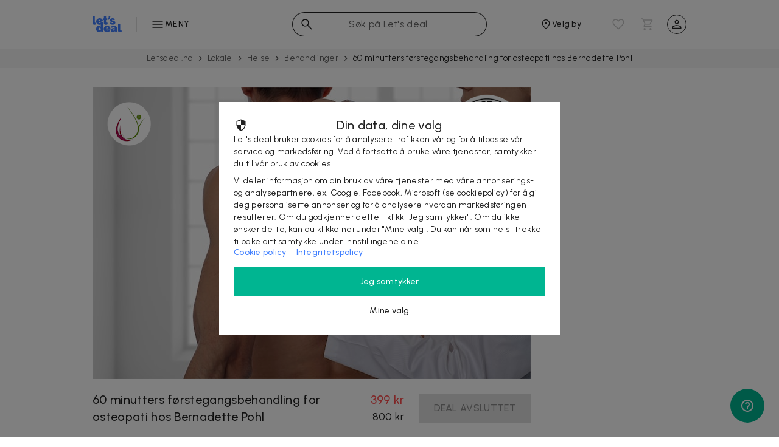

--- FILE ---
content_type: text/html; charset=utf-8
request_url: https://letsdeal.no/deal/bwpcsvr4evde/60-minutters-forstegangsbehandling-for-osteopati-hos-bernadette-pohl
body_size: 39475
content:
<!DOCTYPE html>
    <html lang="nb">
      <head>
        <link rel="preconnect" href="https://cdn.letsdeal.com" crossorigin="true"/><link rel="preconnect" href="https://imgs.letsdeal.com" crossorigin="true"/><link rel="preconnect" href="https://content.letsdeal.com" crossorigin="true"/><link rel="preconnect" href="https://fonts.gstatic.com" crossorigin="true"/><link rel="preconnect" href="https://v2.zopim.com" crossorigin="true"/><link rel="dns-prefetch" href="https://www.googletagmanager.com"/><link rel="dns-prefetch" href="https://www.google-analytics.com"/><link rel="preload" href="/compiled/bundle-738f4745f4b9dbc9cc81.css" as="style"/><link rel="preload" href="/compiled/bundle-738f4745f4b9dbc9cc81.js" as="script" integrity="sha256-6cxH4NBgIQqil+MS4uHUiN8nEsyBh54oLma8kNMgMd0=" crossorigin="anonymous"/><link rel="preload" href="https://cdn.letsdeal.com/ld_logo.svg" as="image"/><link rel="preload" href="https://fonts.googleapis.com/css2?family=Urbanist:ital,wght@0,400;0,500;1,400;1,500&amp;display=swap" as="style"/><link rel="stylesheet" media="print" onload="this.media='all'" href="https://fonts.googleapis.com/css2?family=Urbanist:ital,wght@0,400;0,500;1,400;1,500&amp;display=swap"/><link rel="preload" href="https://fonts.googleapis.com/css2?family=Be+Vietnam+Pro:ital,wght@0,300;1,300&amp;display=swap" as="style"/><link rel="stylesheet" media="print" onload="this.media='all'" href="https://fonts.googleapis.com/css2?family=Be+Vietnam+Pro:ital,wght@0,300;1,300&amp;display=swap"/><link rel="icon" type="image/png" href="https://cdn.letsdeal.com/favicon/letsdeal/prod/favicon-16.png" sizes="16x16"/><link rel="icon" type="image/png" href="https://cdn.letsdeal.com/favicon/letsdeal/prod/favicon-32.png" sizes="32x32"/><link rel="icon" type="image/png" href="https://cdn.letsdeal.com/favicon/letsdeal/prod/favicon-64.png" sizes="64x64"/><link rel="icon" type="image/png" href="https://cdn.letsdeal.com/favicon/letsdeal/prod/favicon-96.png" sizes="96x96"/><link rel="icon" type="image/png" href="https://cdn.letsdeal.com/favicon/letsdeal/prod/favicon-128.png" sizes="128x128"/><link rel="icon" type="image/png" href="https://cdn.letsdeal.com/favicon/letsdeal/prod/favicon-192.png" sizes="192x192"/><link rel="apple-touch-icon" href="https://cdn.letsdeal.com/favicon/letsdeal/prod/favicon-apple-120.png" sizes="120x120"/><link rel="apple-touch-icon" href="https://cdn.letsdeal.com/favicon/letsdeal/prod/favicon-apple-152.png" sizes="152x152"/><link rel="apple-touch-icon" href="https://cdn.letsdeal.com/favicon/letsdeal/prod/favicon-apple-167.png" sizes="167x167"/><link rel="apple-touch-icon" href="https://cdn.letsdeal.com/favicon/letsdeal/prod/favicon-apple-180.png" sizes="180x180"/><meta name="viewport" content="width=device-width, initial-scale=1"/><meta name="mobile-web-app-capable" content="yes"/><meta name="theme-color" content="#FFFFFF"/><meta name="apple-itunes-app" content="app-id=1303646625"/><link rel="manifest" href="https://cdn.letsdeal.com/manifest/letsdeal/manifest.json"/><link rel="stylesheet" href="/compiled/bundle-738f4745f4b9dbc9cc81.css"/><link rel="search" type="application/opensearchdescription+xml" title="Letsdeal.no" href="/opensearch.xml"/><meta name="description" content="Osteopat Pohl har en bred erfaring med flere typer plager. Behandling går ut på å forbedre blodsirkulasjon og nervefunksjon, behandle muskler, ledd, bindevev og organer med osteopati."/><meta property="og:title" content="60 minutters førstegangsbehandling for osteopati hos Bernadette Pohl | Hele landet | Let's deal"/><meta property="og:description" content="Osteopat Pohl har en bred erfaring med flere typer plager. Behandling går ut på å forbedre blodsirkulasjon og nervefunksjon, behandle muskler, ledd, bindevev og organer med osteopati."/><meta property="og:url" content="https://letsdeal.no/deal/bwpcsvr4evde/60-minutters-forstegangsbehandling-for-osteopati-hos-bernadette-pohl"/><meta property="og:image" content="https://imgs.letsdeal.com/4c135802-d735-4b90-ba4d-ac664f9214ac?scale=both&amp;width=720&amp;height=480&amp;mode=pad&amp;format=jpeg"/><link rel="canonical" href="https://letsdeal.no/deal/bwpcsvr4evde/60-minutters-forstegangsbehandling-for-osteopati-hos-bernadette-pohl"/><meta name="twitter:card" content="summary_large_image"/><title>60 minutters førstegangsbehandling for osteopati hos Bernadette Pohl | Hele landet | Let's deal</title>
        <style data-styled="true" data-styled-version="6.0.8">body{color:rgba(0, 0, 0, 0.87);font-family:Urbanist,sans-serif;font-weight:400;letter-spacing:0.02em;}/*!sc*/
body [class*="title"]{font-weight:500;}/*!sc*/
body [class*="subtitle"]{font-weight:400;}/*!sc*/
body li:before{background:#FF4E4F;border:3px solid #FF4E4F;}/*!sc*/
body a{color:#4280FF;}/*!sc*/
body a:hover{color:#3F7AF2;}/*!sc*/
body a.external-link::after{content:'';height:18px;width:16px;background-repeat:no-repeat;background-size:17px;background-image:url("/img/launch.svg");display:inline-block;vertical-align:middle;right:-0.2em;position:relative;}/*!sc*/
body .site-content .breadcrumbs-wrapper{position:relative;display:flex;justify-content:center;padding:4px 0;background-color:#f5f5f5;}/*!sc*/
body .site-content .breadcrumbs-wrapper::-webkit-scrollbar{display:none;}/*!sc*/
data-styled.g10[id="sc-global-bKPxUH1"]{content:"sc-global-bKPxUH1,"}/*!sc*/
.giCfVb a{color:#4280FF;}/*!sc*/
data-styled.g21[id="DealLocationContactData__StyledContactData-sc-5pmyko-0"]{content:"giCfVb,"}/*!sc*/
.gsVrbm [class*="label"]{font-weight:500;}/*!sc*/
.gsVrbm [class*="content"]{color:rgba(0, 0, 0, 0.87);font-weight:500;font-family:Urbanist,sans-serif;}/*!sc*/
.gsVrbm.black [class*="content"]{color:rgba(0, 0, 0, 0.87);}/*!sc*/
.gsVrbm.green [class*="content"]{color:#00B591;}/*!sc*/
.gsVrbm.red [class*="content"]{color:#FF4E4F;}/*!sc*/
data-styled.g43[id="DealViewMetaLabel__StyledMetaLabel-sc-1277q77-0"]{content:"gsVrbm,"}/*!sc*/
.blhQOe{display:flex;align-items:center;justify-content:center;position:relative;width:100%;min-width:160px;white-space:nowrap;overflow:hidden!important;text-overflow:ellipsis;font-size:16px;line-height:48px;text-align:center;background-color:#00B591;font-family:Urbanist,sans-serif;text-transform:none;font-weight:500;color:#FFF;border:none;cursor:pointer;padding:0 24px;transition:all 100ms ease-out;letter-spacing:0.02em;}/*!sc*/
.blhQOe:hover{background-color:#00AC8A;}/*!sc*/
.blhQOe:active{background-color:#00A382;}/*!sc*/
@media screen and (min-width:48em){.blhQOe{order:3;}}/*!sc*/
.blhQOe.blue{background-color:#4280FF;}/*!sc*/
.blhQOe.blue:hover{background-color:#3F7AF2;}/*!sc*/
.blhQOe.purple{background-color:#8254FF;}/*!sc*/
.blhQOe.purple:hover{background-color:#7C50F2;}/*!sc*/
.blhQOe.blue [class*="circle-loader"]{display:none;}/*!sc*/
.blhQOe.blue.loading{background-color:#4280FF;color:#FFF;}/*!sc*/
.blhQOe.loading,.blhQOe.disabled{pointer-events:none;background-color:rgba(0,0,0,0.12);color:rgba(0,0,0,0.38);}/*!sc*/
.blhQOe.disabled{opacity:1;}/*!sc*/
.blhQOe [class*="circle-loader"]{position:absolute;left:19px;}/*!sc*/
data-styled.g45[id="DealViewBuyButton__StyledBuyButton-sc-1hkghg3-0"]{content:"blhQOe,"}/*!sc*/
.jlyqox{color:#FF4E4F;font-weight:500;}/*!sc*/
.jlyqox [class*="title"]{font-weight:500;}/*!sc*/
data-styled.g46[id="DealViewBuySummary__StyledNewPrice-sc-1xixzja-0"]{content:"jlyqox,"}/*!sc*/
.dYAPZY [class*="title"]{font-weight:500;}/*!sc*/
data-styled.g47[id="DealViewBuySummary__StyledTitles-sc-1xixzja-1"]{content:"dYAPZY,"}/*!sc*/
.cRJucm [class*="header"]{font-weight:500;}/*!sc*/
.cRJucm [class*="body"] h3,.cRJucm [class*="body"] h4{font-weight:500;}/*!sc*/
data-styled.g51[id="DealTextSections__StyledTextSection-sc-11wlfwu-0"]{content:"cRJucm,"}/*!sc*/
</style>
        <style data-styled="true" data-styled-version="6.0.8">body{color:rgba(0, 0, 0, 0.87);font-family:Urbanist,sans-serif;font-weight:400;letter-spacing:0.02em;}/*!sc*/
body [class*="title"]{font-weight:500;}/*!sc*/
body [class*="subtitle"]{font-weight:400;}/*!sc*/
body li:before{background:#FF4E4F;border:3px solid #FF4E4F;}/*!sc*/
body a{color:#4280FF;}/*!sc*/
body a:hover{color:#3F7AF2;}/*!sc*/
body a.external-link::after{content:'';height:18px;width:16px;background-repeat:no-repeat;background-size:17px;background-image:url("/img/launch.svg");display:inline-block;vertical-align:middle;right:-0.2em;position:relative;}/*!sc*/
body .site-content .breadcrumbs-wrapper{position:relative;display:flex;justify-content:center;padding:4px 0;background-color:#f5f5f5;}/*!sc*/
body .site-content .breadcrumbs-wrapper::-webkit-scrollbar{display:none;}/*!sc*/
data-styled.g10[id="sc-global-bKPxUH1"]{content:"sc-global-bKPxUH1,"}/*!sc*/
.eHGKNW.selected,.eHGKNW:hover{color:#4280FF;}/*!sc*/
data-styled.g23[id="CategoriesNavigationColumns__StyledCategoryLabelLink-sc-lfpu8n-0"]{content:"eHGKNW,"}/*!sc*/
.dHFypP.selected,.dHFypP:hover{color:#4280FF;}/*!sc*/
data-styled.g24[id="CategoriesNavigationColumns__StyledCategoryLabelDiv-sc-lfpu8n-1"]{content:"dHFypP,"}/*!sc*/
.cvfuQo{font-family:Urbanist,sans-serif;font-weight:500;text-transform:none;}/*!sc*/
data-styled.g26[id="CategoriesNavigationColumns__StyledCurrentCategory-sc-lfpu8n-3"]{content:"cvfuQo,"}/*!sc*/
.bBSKDQ{background-color:transparent;display:flex;justify-content:center;align-items:center;border-radius:50%;padding:0;cursor:pointer;font-size:0%;height:32px;width:32px;border:1px solid rgba(0, 0, 0, 0.87);}/*!sc*/
.bBSKDQ img{height:24px;width:24px;}/*!sc*/
data-styled.g29[id="SignInButton__StyledSignInButton-sc-1hczegw-0"]{content:"bBSKDQ,"}/*!sc*/
</style>
        <style data-styled="true" data-styled-version="6.0.8"></style>
        <style data-styled="true" data-styled-version="6.0.8">body{color:rgba(0, 0, 0, 0.87);font-family:Urbanist,sans-serif;font-weight:400;letter-spacing:0.02em;}/*!sc*/
body [class*="title"]{font-weight:500;}/*!sc*/
body [class*="subtitle"]{font-weight:400;}/*!sc*/
body li:before{background:#FF4E4F;border:3px solid #FF4E4F;}/*!sc*/
body a{color:#4280FF;}/*!sc*/
body a:hover{color:#3F7AF2;}/*!sc*/
body a.external-link::after{content:'';height:18px;width:16px;background-repeat:no-repeat;background-size:17px;background-image:url("/img/launch.svg");display:inline-block;vertical-align:middle;right:-0.2em;position:relative;}/*!sc*/
body .site-content .breadcrumbs-wrapper{position:relative;display:flex;justify-content:center;padding:4px 0;background-color:#f5f5f5;}/*!sc*/
body .site-content .breadcrumbs-wrapper::-webkit-scrollbar{display:none;}/*!sc*/
data-styled.g10[id="sc-global-bKPxUH1"]{content:"sc-global-bKPxUH1,"}/*!sc*/
.bUElzz{text-align:center;height:20px;}/*!sc*/
data-styled.g38[id="SiteFooterLogo__StyledFooterLogo-sc-1oco8fi-0"]{content:"bUElzz,"}/*!sc*/
</style>
        <style data-styled="true" data-styled-version="6.0.8">body{color:rgba(0, 0, 0, 0.87);font-family:Urbanist,sans-serif;font-weight:400;letter-spacing:0.02em;}/*!sc*/
body [class*="title"]{font-weight:500;}/*!sc*/
body [class*="subtitle"]{font-weight:400;}/*!sc*/
body li:before{background:#FF4E4F;border:3px solid #FF4E4F;}/*!sc*/
body a{color:#4280FF;}/*!sc*/
body a:hover{color:#3F7AF2;}/*!sc*/
body a.external-link::after{content:'';height:18px;width:16px;background-repeat:no-repeat;background-size:17px;background-image:url("/img/launch.svg");display:inline-block;vertical-align:middle;right:-0.2em;position:relative;}/*!sc*/
body .site-content .breadcrumbs-wrapper{position:relative;display:flex;justify-content:center;padding:4px 0;background-color:#f5f5f5;}/*!sc*/
body .site-content .breadcrumbs-wrapper::-webkit-scrollbar{display:none;}/*!sc*/
data-styled.g10[id="sc-global-bKPxUH1"]{content:"sc-global-bKPxUH1,"}/*!sc*/
</style>
        
        <link rel="preload" href="/compiled/DealEndpoint-738f4745f4b9dbc9cc81.js" integrity=sha256-08rc2evld0E4F9TMkC44AR8KTCavL5unthJ/qaina+U= as="script" crossorigin="anonymous"/>
        <link rel="preload" href="/compiled/DealEndpoint-738f4745f4b9dbc9cc81.css" as="style" />
        <link rel="stylesheet" href="/compiled/DealEndpoint-738f4745f4b9dbc9cc81.css"/>

        <script>
            const isIE = !!window.navigator.userAgent.match(/Trident\/|MSIE/);

            if (isIE) {
              window.location.href = '/browser-not-supported';
            }
        </script>
        <script>
          dataLayer = [{
            environmentInfo : {
              environment : 'production',
              version : '2.12.0',
              variant: 'Web',
              name: 'Bagheera',
              market: 'no',
              language: 'nb',
              currency : 'NOK',
            },
            userInfo : {
              
              market: 'no',
              loggedIn : false,
              city: 'null'
            },
            pageInfo: {"title":"60 minutters førstegangsbehandling for osteopati hos Bernadette Pohl | Hele landet | Let's deal","path":"/deal/bwpcsvr4evde/60-minutters-forstegangsbehandling-for-osteopati-hos-bernadette-pohl","type":"deal","page":"60 minutters førstegangsbehandling for osteopati hos Bernadette Pohl"}
          }];
        </script>

        <!-- TrustBox script -->
        <script type="text/javascript" src="//widget.trustpilot.com/bootstrap/v5/tp.widget.bootstrap.min.js" async></script>
        <!-- End TrustBox script -->  

        
          <!-- Google Tag Manager -->
            <script>
              window.addEventListener('DOMContentLoaded', () => setTimeout(initGTM, 1000), { once: true });
              document.addEventListener('scroll', initGTMOnEvent, { once: true });
              document.addEventListener('mousemove', initGTMOnEvent, { once: true });
              document.addEventListener('touchstart', initGTMOnEvent, { once: true });

              function initGTMOnEvent (event) {
                initGTM();
                event.currentTarget.removeEventListener(event.type, initGTMOnEvent);
              }

              function initGTM () {
                if (window.gtmDidInit) {
                  return;
                }

                window.gtmDidInit = true;
                createGTMScript(window,document,'script','dataLayer','GTM-W9P8J3NZ');

                window.removeEventListener('DOMContentLoaded', () => setTimeout(initGTM, 1000));
                document.removeEventListener('scroll', initGTMOnEvent);
                document.removeEventListener('mousemove', initGTMOnEvent);
                document.removeEventListener('touchstart', initGTMOnEvent);
              }

              function createGTMScript(w,d,s,l,i){w[l]=w[l]||[];w[l].push({'gtm.start':
                new Date().getTime(),event:'gtm.js'});var f=d.getElementsByTagName(s)[0],
                j=d.createElement(s),dl=l!='dataLayer'?'&l='+l:'';j.async=true;j.src=
                'https://analytics.letsdeal.no/gtm.js?id='+i+dl;f.parentNode.insertBefore(j,f);
              }
            </script>
          <!-- End Google Tag Manager -->
        

        <script>
          let scriptsExecuted = false;
          let head = document.getElementsByTagName('head')[0] || document.documentElement;

          function executeScripts() {
            const fscripts = document.querySelectorAll('fscript');
            [].forEach.call(fscripts, function(fscript) {
              const script = document.createElement('script');
              script.type = 'text/javascript';

              if (fscript.hasAttributes()) {
                for (let attributeKey in fscript.attributes) {
                  if (fscript.attributes.hasOwnProperty(attributeKey)) {
                    script[ fscript.attributes[ attributeKey ].name ] = fscript.attributes[ attributeKey ].value || true;
                  }
                }
              } else {
                script.appendChild( document.createTextNode( fscript.innerHTML ) );
              }

              head.insertBefore( script, head.firstChild );
              document.removeEventListener('scroll', initScripts());
              document.removeEventListener('click', initScripts());
              document.removeEventListener('touchstart', initScripts());
              document.removeEventListener('mousemove', initScripts());
              window.removeEventListener('load', () => setTimeout(initScripts(), 2000));
            });
            window.fscriptsLoaded = true;
          }

          function initScripts() {
            if (scriptsExecuted) {
              return;
            }

            scriptsExecuted = true;

            setTimeout(function() {
              if ('requestIdleCallback' in window) {
                  requestIdleCallback(executeScripts, { timeout: 1000 });
              } else {
                  executeScripts();
              }
            }, 1000);
          }

          document.addEventListener('scroll', initScripts(), { once: true });
          document.addEventListener('click', initScripts(), { once: true });
          document.addEventListener('touchstart', initScripts(), { once: true });
          document.addEventListener('mousemove', initScripts(), { once: true });
          window.addEventListener('load', () => setTimeout(initScripts(), 2000), { once: true });

        </script>
        <fscript type="text/javascript" src="https://cdn.rawgit.com/sachinchoolur/lightgallery.js/master/dist/js/lightgallery.js"></fscript>
        <link rel="stylesheet" href="https://cdn.rawgit.com/sachinchoolur/lightgallery.js/master/dist/css/lightgallery.css"/>
        <style type="text/css">
          
    
  
        </style>

      </head>
      <body>
        
          <!-- Google Tag Manager (noscript) -->
          <noscript><iframe src="https://www.googletagmanager.com/ns.html?id=GTM-W9P8J3NZ"
          height="0" width="0" style="display:none;visibility:hidden"></iframe></noscript>
          <!-- End Google Tag Manager (noscript) -->
        
        
        <header class="site-header--1vvh7"><div class="inner-content--29DFt letsdeal has-cities-change"><div class="categories-navigation--U-mzh"><button class="categories-button--3n2mt"><img src="/compiled/js/components/categories-navigation/ld-menu-f1084184950a2729ac17329ab33175da.svg" alt height="24" width="24"/><span>Meny</span></button></div><div style="height:calc(100vh - 80px);top:80px;" class="categories-nav-menu-wrapper--1Zigy"><nav class="categories-nav-menu--2r9gJ"><ul class="categories-column--2Y7De"><li class="current-category--3NiSv"><div class="CategoriesNavigationColumns__StyledCurrentCategory-sc-lfpu8n-3 cvfuQo">Hovedkategorier</div></li><li><a href="/start" class="CategoriesNavigationColumns__StyledCategoryLabelLink-sc-lfpu8n-0 eHGKNW category-label--1fBPO"><span class="CategoriesNavigationColumns__StyledCategoryName-sc-lfpu8n-2">Start</span></a></li><li><a href="/nyheter" class="CategoriesNavigationColumns__StyledCategoryLabelLink-sc-lfpu8n-0 eHGKNW category-label--1fBPO"><span class="CategoriesNavigationColumns__StyledCategoryName-sc-lfpu8n-2">Nye deals</span></a></li><li><div class="CategoriesNavigationColumns__StyledCategoryLabelDiv-sc-lfpu8n-1 dHFypP category-label--1fBPO selected"><span class="CategoriesNavigationColumns__StyledCategoryName-sc-lfpu8n-2">Lokale</span><img src="/compiled/js/components/categories-navigation/ld-blue-arrow-right-7a74e0fd0d5641928834f5aa7ab87150.svg" alt width="24" height="24"/></div></li><li><div class="CategoriesNavigationColumns__StyledCategoryLabelDiv-sc-lfpu8n-1 dHFypP category-label--1fBPO"><span class="CategoriesNavigationColumns__StyledCategoryName-sc-lfpu8n-2">Produkter</span><img src="/compiled/js/components/categories-navigation/ld-arrow-right-1102e028f9d15dca6a1e0f7c2aa1f703.svg" alt width="24" height="24"/></div></li><li><div class="CategoriesNavigationColumns__StyledCategoryLabelDiv-sc-lfpu8n-1 dHFypP category-label--1fBPO"><span class="CategoriesNavigationColumns__StyledCategoryName-sc-lfpu8n-2">Reiser &amp; Hotell</span><img src="/compiled/js/components/categories-navigation/ld-arrow-right-1102e028f9d15dca6a1e0f7c2aa1f703.svg" alt width="24" height="24"/></div></li><li><a href="/digitalt" class="CategoriesNavigationColumns__StyledCategoryLabelLink-sc-lfpu8n-0 eHGKNW category-label--1fBPO"><span class="CategoriesNavigationColumns__StyledCategoryName-sc-lfpu8n-2">Rabattkoder</span></a></li></ul><ul style="max-height:720px;" class="categories-column--2Y7De"><div class="CategoriesNavigationColumns__StyledParentCategoryButton-sc-lfpu8n-4 parent-category-button--20far"><img src="/compiled/js/components/categories-navigation/ld-arrow-left-bbecd01878adf50e7089982adf54e463.svg" alt width="24" height="24"/>Hovedkategorier</div><li class="current-category--3NiSv"><div class="CategoriesNavigationColumns__StyledCurrentCategory-sc-lfpu8n-3 cvfuQo">Lokale</div></li><li><a href="/lokale" class="CategoriesNavigationColumns__StyledCategoryLabelLink-sc-lfpu8n-0 eHGKNW parent-category category-label--1fBPO selected">Se alt innen Lokale</a></li><li><div class="CategoriesNavigationColumns__StyledCategoryLabelDiv-sc-lfpu8n-1 dHFypP category-label--1fBPO"><span class="CategoriesNavigationColumns__StyledCategoryName-sc-lfpu8n-2">Restauranter</span><img src="/compiled/js/components/categories-navigation/ld-arrow-right-1102e028f9d15dca6a1e0f7c2aa1f703.svg" alt width="24" height="24"/></div></li><li><div class="CategoriesNavigationColumns__StyledCategoryLabelDiv-sc-lfpu8n-1 dHFypP category-label--1fBPO"><span class="CategoriesNavigationColumns__StyledCategoryName-sc-lfpu8n-2">Skjønnhet</span><img src="/compiled/js/components/categories-navigation/ld-arrow-right-1102e028f9d15dca6a1e0f7c2aa1f703.svg" alt width="24" height="24"/></div></li><li><div class="CategoriesNavigationColumns__StyledCategoryLabelDiv-sc-lfpu8n-1 dHFypP category-label--1fBPO"><span class="CategoriesNavigationColumns__StyledCategoryName-sc-lfpu8n-2">Helse</span><img src="/compiled/js/components/categories-navigation/ld-arrow-right-1102e028f9d15dca6a1e0f7c2aa1f703.svg" alt width="24" height="24"/></div></li><li><div class="CategoriesNavigationColumns__StyledCategoryLabelDiv-sc-lfpu8n-1 dHFypP category-label--1fBPO"><span class="CategoriesNavigationColumns__StyledCategoryName-sc-lfpu8n-2">Opplevelser &amp; aktiviteter</span><img src="/compiled/js/components/categories-navigation/ld-arrow-right-1102e028f9d15dca6a1e0f7c2aa1f703.svg" alt width="24" height="24"/></div></li><li><div class="CategoriesNavigationColumns__StyledCategoryLabelDiv-sc-lfpu8n-1 dHFypP category-label--1fBPO"><span class="CategoriesNavigationColumns__StyledCategoryName-sc-lfpu8n-2">Bil</span><img src="/compiled/js/components/categories-navigation/ld-arrow-right-1102e028f9d15dca6a1e0f7c2aa1f703.svg" alt width="24" height="24"/></div></li><li><a href="/lokale/hjem" class="CategoriesNavigationColumns__StyledCategoryLabelLink-sc-lfpu8n-0 eHGKNW category-label--1fBPO"><span class="CategoriesNavigationColumns__StyledCategoryName-sc-lfpu8n-2">Diverse</span></a></li></ul></nav></div><a href="/" title="letsdeal" aria-label="letsdeal" class="site-logo--au28a"><img src="https://cdn.letsdeal.com/ld_logo.svg" alt="letsdeal"/></a><span class="change-city--50V_c"><span><button aria-label="Velg by" class="change-city-button--1VNZl"><img src="/compiled/js/components/change-city-button/location-6b8e8f600447cf285228ab40e21827a4.svg" alt height="20" width="20"/><span class="label--3bMxS">Hele landet</span></button></span><ul aria-haspopup="listbox" role="listbox" class="dropdown--31J4c customScroll"><li role="option" class="option--qOOJO">Oslo</li><li role="option" class="option--qOOJO">Bergen</li><li role="option" class="option--qOOJO">Trondheim</li><li role="option" class="option--qOOJO">Stavanger</li><li role="option" class="option--qOOJO">Drammen</li><li role="option" class="option--qOOJO">Kristiansand</li><li role="option" class="option--qOOJO">Hele landet</li><li role="option" class="option--qOOJO"><img src="/compiled/js/components/find-my-location-option/location-b19df3a26da63dea6a0040f1ac6709af.svg" alt="Finn mitt sted" width="18" height="18"/><span>Finn mitt sted</span></li></ul></span><div class="flex-break--1lnXm"></div><form autocomplete="off" class="search--36zwG"><img src="/compiled/js/components/search/ld-search-579afac69b6a775cb3b3f651706b9659.svg" alt height="24" width="24" class="search-input-icon--XiPb-"/><input type="search" name="q" aria-label="søk" placeholder="Søk på Let's deal" value class="search-input--26MDy"/><img alt="Fjern søk" src="/compiled/js/components/search/ld-clear-input-a8c70f56b5e2e9d4b2539ea61c35de00.svg" height="24" width="24" class="clear--1BQy6 hidden--8a1P5"/></form><span class="icon-buttons--3KQHv"><div class="favourites--3aQwT"><div class="launcher--1bSsX no-items--3waXp"><img src="/compiled/js/components/favourite-button/ld-favorite-outline-a3288b8cb90c2c50e99edf812ba40e08.svg" alt="Se favoritter" height="24" width="24" class="favourite-icon--2VC6_"/></div></div><div class="cart--1mMIQ"><div class="launcher--1Zlg1 no-items--3FH1e"><img src="/compiled/js/components/cart/ld-cart-67b3930f444990379defe5ee79bf76c3.svg" alt height="24" width="24" class="cart-icon--SuE5O"/></div></div><div class="user--3HGZg"><button class="SignInButton__StyledSignInButton-sc-1hczegw-0 bBSKDQ"><img src="/compiled/js/components/sign-in/ld-person-459f3dfe1fcf240ea0d3e6d55009b57d.svg" alt="Logg inn" width="24" height="24"/></button></div></span></div></header>

        <div class="site-content">
          <div class="breadcrumbs-wrapper ">
                <ol class="breadcrumbs--3iW7H"><li class="breadcrumb--1XLiq"><a href="/">Letsdeal.no</a><img src="/compiled/js/components/breadcrumbs/arrow-right-black-70-90b78d4f95929e2f11234d7b8b8a1a6b.svg" alt height="16" width="16" class="breadcrumb-icon--y6Plw"/></li><li class="breadcrumb--1XLiq"><a href="/lokale">Lokale</a><img src="/compiled/js/components/breadcrumbs/arrow-right-black-70-90b78d4f95929e2f11234d7b8b8a1a6b.svg" alt height="16" width="16" class="breadcrumb-icon--y6Plw"/></li><li class="breadcrumb--1XLiq"><a href="/lokale/helse">Helse</a><img src="/compiled/js/components/breadcrumbs/arrow-right-black-70-90b78d4f95929e2f11234d7b8b8a1a6b.svg" alt height="16" width="16" class="breadcrumb-icon--y6Plw"/></li><li class="breadcrumb--1XLiq"><a href="/lokale/helse/behandlinger">Behandlinger</a><img src="/compiled/js/components/breadcrumbs/arrow-right-black-70-90b78d4f95929e2f11234d7b8b8a1a6b.svg" alt height="16" width="16" class="breadcrumb-icon--y6Plw"/></li><li class="breadcrumb--1XLiq"><span>60 minutters førstegangsbehandling for osteopati hos Bernadette Pohl</span><img src="/compiled/js/components/breadcrumbs/arrow-right-black-70-90b78d4f95929e2f11234d7b8b8a1a6b.svg" alt height="16" width="16" class="breadcrumb-icon--y6Plw"/></li></ol>
              </div>
          <div data-hydration-info="{&quot;componentName&quot;:&quot;DealEndpoint&quot;,&quot;parentSelector&quot;:&quot;.site-content&quot;,&quot;props&quot;:[{&quot;name&quot;:&quot;navService&quot;,&quot;path&quot;:&quot;dic.navService&quot;},{&quot;name&quot;:&quot;eventService&quot;,&quot;path&quot;:&quot;dic.eventService&quot;},{&quot;name&quot;:&quot;dealService&quot;,&quot;path&quot;:&quot;dic.dealService&quot;},{&quot;name&quot;:&quot;trackingService&quot;,&quot;path&quot;:&quot;dic.trackingService&quot;},{&quot;name&quot;:&quot;richRelevanceService&quot;,&quot;path&quot;:&quot;dic.richRelevanceService&quot;},{&quot;name&quot;:&quot;authService&quot;,&quot;path&quot;:&quot;dic.authService&quot;},{&quot;name&quot;:&quot;__&quot;,&quot;path&quot;:&quot;dic.__&quot;},&quot;deal&quot;,&quot;referrerCategory&quot;,&quot;placementQueryStr&quot;,&quot;market&quot;,&quot;city&quot;,&quot;gmApiKey&quot;,&quot;facebookAppId&quot;,&quot;user&quot;,&quot;marketplace&quot;]}"><div class="undefined ready container--1tdbG"><div class="main-content--1pN85 undefined"><article class="single-deal--2Cnok expired--3-ex5"><div class="deal-header"><div class="main-image--2N_qY"><a href="https://imgs.letsdeal.com/4c135802-d735-4b90-ba4d-ac664f9214ac"><img src="https://imgs.letsdeal.com/4c135802-d735-4b90-ba4d-ac664f9214ac?scale=both&amp;width=720&amp;height=480&amp;mode=pad&amp;format=jpeg" srcset="https://imgs.letsdeal.com/4c135802-d735-4b90-ba4d-ac664f9214ac?scale=both&amp;width=720&amp;height=480&amp;mode=pad&amp;format=jpeg 1440w, https://imgs.letsdeal.com/4c135802-d735-4b90-ba4d-ac664f9214ac?scale=both&amp;width=720&amp;height=480&amp;mode=pad&amp;format=jpeg 720w" data-src="https://imgs.letsdeal.com/4c135802-d735-4b90-ba4d-ac664f9214ac?scale=both&amp;width=720&amp;height=480&amp;mode=pad&amp;format=jpeg" data-srcset="https://imgs.letsdeal.com/4c135802-d735-4b90-ba4d-ac664f9214ac?scale=both&amp;width=720&amp;height=480&amp;mode=pad&amp;format=jpeg 1440w, https://imgs.letsdeal.com/4c135802-d735-4b90-ba4d-ac664f9214ac?scale=both&amp;width=720&amp;height=480&amp;mode=pad&amp;format=jpeg 720w" sizes="(min-width: 48em) 664px, 100vw" alt="60 minutters førstegangsbehandling for osteopati hos Bernadette Pohl"/></a><a href="https://imgs.letsdeal.com/8ce8ed8b-4da3-4f97-82e1-8acea861748e" aria-label="Åpne galleri" class="gallery-item--Xo7t8"><img src="https://imgs.letsdeal.com/8ce8ed8b-4da3-4f97-82e1-8acea861748e?scale=both&amp;width=NaN&amp;height=NaN&amp;mode=crop" data-src="https://imgs.letsdeal.com/8ce8ed8b-4da3-4f97-82e1-8acea861748e?scale=both&amp;width=NaN&amp;height=NaN&amp;mode=crop" srcset="https://imgs.letsdeal.com/8ce8ed8b-4da3-4f97-82e1-8acea861748e?scale=both&amp;width=NaN&amp;height=NaN&amp;mode=crop 1x, https://imgs.letsdeal.com/8ce8ed8b-4da3-4f97-82e1-8acea861748e?scale=both&amp;width=NaN&amp;height=NaN&amp;mode=crop 2x, https://imgs.letsdeal.com/8ce8ed8b-4da3-4f97-82e1-8acea861748e?scale=both&amp;width=NaN&amp;height=NaN&amp;mode=crop 3x" data-srcset="https://imgs.letsdeal.com/8ce8ed8b-4da3-4f97-82e1-8acea861748e?scale=both&amp;width=NaN&amp;height=NaN&amp;mode=crop 1x, https://imgs.letsdeal.com/8ce8ed8b-4da3-4f97-82e1-8acea861748e?scale=both&amp;width=NaN&amp;height=NaN&amp;mode=crop 2x, https://imgs.letsdeal.com/8ce8ed8b-4da3-4f97-82e1-8acea861748e?scale=both&amp;width=NaN&amp;height=NaN&amp;mode=crop 3x" alt="60 minutters førstegangsbehandling for osteopati hos Bernadette Pohl (1 av 4)" height="NaN" width="NaN" class="prevent-animation"/></a><a href="https://imgs.letsdeal.com/8ebb6986-ec56-45e7-bac0-43133838133e" aria-label="Åpne galleri" class="gallery-item--Xo7t8"><img src="https://imgs.letsdeal.com/8ebb6986-ec56-45e7-bac0-43133838133e?scale=both&amp;width=NaN&amp;height=NaN&amp;mode=crop" data-src="https://imgs.letsdeal.com/8ebb6986-ec56-45e7-bac0-43133838133e?scale=both&amp;width=NaN&amp;height=NaN&amp;mode=crop" srcset="https://imgs.letsdeal.com/8ebb6986-ec56-45e7-bac0-43133838133e?scale=both&amp;width=NaN&amp;height=NaN&amp;mode=crop 1x, https://imgs.letsdeal.com/8ebb6986-ec56-45e7-bac0-43133838133e?scale=both&amp;width=NaN&amp;height=NaN&amp;mode=crop 2x, https://imgs.letsdeal.com/8ebb6986-ec56-45e7-bac0-43133838133e?scale=both&amp;width=NaN&amp;height=NaN&amp;mode=crop 3x" data-srcset="https://imgs.letsdeal.com/8ebb6986-ec56-45e7-bac0-43133838133e?scale=both&amp;width=NaN&amp;height=NaN&amp;mode=crop 1x, https://imgs.letsdeal.com/8ebb6986-ec56-45e7-bac0-43133838133e?scale=both&amp;width=NaN&amp;height=NaN&amp;mode=crop 2x, https://imgs.letsdeal.com/8ebb6986-ec56-45e7-bac0-43133838133e?scale=both&amp;width=NaN&amp;height=NaN&amp;mode=crop 3x" alt="60 minutters førstegangsbehandling for osteopati hos Bernadette Pohl (2 av 4)" height="NaN" width="NaN" class="prevent-animation"/></a><a href="https://imgs.letsdeal.com/ad6d39d8-a442-42cf-a266-3346a9b5bb73" aria-label="Åpne galleri" class="gallery-item--Xo7t8"><img src="https://imgs.letsdeal.com/ad6d39d8-a442-42cf-a266-3346a9b5bb73?scale=both&amp;width=NaN&amp;height=NaN&amp;mode=crop" data-src="https://imgs.letsdeal.com/ad6d39d8-a442-42cf-a266-3346a9b5bb73?scale=both&amp;width=NaN&amp;height=NaN&amp;mode=crop" srcset="https://imgs.letsdeal.com/ad6d39d8-a442-42cf-a266-3346a9b5bb73?scale=both&amp;width=NaN&amp;height=NaN&amp;mode=crop 1x, https://imgs.letsdeal.com/ad6d39d8-a442-42cf-a266-3346a9b5bb73?scale=both&amp;width=NaN&amp;height=NaN&amp;mode=crop 2x, https://imgs.letsdeal.com/ad6d39d8-a442-42cf-a266-3346a9b5bb73?scale=both&amp;width=NaN&amp;height=NaN&amp;mode=crop 3x" data-srcset="https://imgs.letsdeal.com/ad6d39d8-a442-42cf-a266-3346a9b5bb73?scale=both&amp;width=NaN&amp;height=NaN&amp;mode=crop 1x, https://imgs.letsdeal.com/ad6d39d8-a442-42cf-a266-3346a9b5bb73?scale=both&amp;width=NaN&amp;height=NaN&amp;mode=crop 2x, https://imgs.letsdeal.com/ad6d39d8-a442-42cf-a266-3346a9b5bb73?scale=both&amp;width=NaN&amp;height=NaN&amp;mode=crop 3x" alt="60 minutters førstegangsbehandling for osteopati hos Bernadette Pohl (3 av 4)" height="NaN" width="NaN" class="prevent-animation"/></a></div><div class="partner-logo--mXNRW"><img src="[data-uri]" data-src="https://imgs.letsdeal.com/45366797-e1b1-44c9-a773-40cef147d854?scale=both&amp;width=216&amp;height=72&amp;mode=max" srcset="[data-uri] 1x, [data-uri] 2x, [data-uri] 3x" data-srcset="https://imgs.letsdeal.com/45366797-e1b1-44c9-a773-40cef147d854?scale=both&amp;width=216&amp;height=72&amp;mode=max 1x, https://imgs.letsdeal.com/45366797-e1b1-44c9-a773-40cef147d854?scale=both&amp;width=432&amp;height=144&amp;mode=max 2x, https://imgs.letsdeal.com/45366797-e1b1-44c9-a773-40cef147d854?scale=both&amp;width=648&amp;height=216&amp;mode=max 3x" alt class="lazyload prevent-animation"/></div><div class="ribbon-image--2HuYh"><img src="https://imgs.letsdeal.com/2c528a6c-53e5-48b0-a211-e1525c87f69a?scale=both&amp;width=100" data-src="https://imgs.letsdeal.com/2c528a6c-53e5-48b0-a211-e1525c87f69a?scale=both&amp;width=100" srcset="https://imgs.letsdeal.com/2c528a6c-53e5-48b0-a211-e1525c87f69a?scale=both&amp;width=200 1x, https://imgs.letsdeal.com/2c528a6c-53e5-48b0-a211-e1525c87f69a?scale=both&amp;width=300 2x, https://imgs.letsdeal.com/2c528a6c-53e5-48b0-a211-e1525c87f69a?scale=both&amp;width=300 3x" data-srcset="https://imgs.letsdeal.com/2c528a6c-53e5-48b0-a211-e1525c87f69a?scale=both&amp;width=200 1x, https://imgs.letsdeal.com/2c528a6c-53e5-48b0-a211-e1525c87f69a?scale=both&amp;width=300 2x, https://imgs.letsdeal.com/2c528a6c-53e5-48b0-a211-e1525c87f69a?scale=both&amp;width=300 3x" alt class="prevent-animation"/></div><div class="buy-summary--1Rqw2"><div class="DealViewBuySummary__StyledTitles-sc-1xixzja-1 dYAPZY titles--3yrKz"><h1 class="title--1an2y">60 minutters førstegangsbehandling for osteopati hos Bernadette Pohl</h1></div><div class="prices"><div class="DealViewBuySummary__StyledNewPrice-sc-1xixzja-0 jlyqox new-price--2sDKB">399 kr</div><div class="old-price--2ajTV">800 kr</div></div><div class="buy-button-wrapper--3MNU-"><button disabled class="DealViewBuyButton__StyledBuyButton-sc-1hkghg3-0 blhQOe buy-button default disabled">DEAL AVSLUTTET</button></div></div><div class="deal-meta--2vR1r"><div class="labels--1xox7"><div class="DealViewMetaLabel__StyledMetaLabel-sc-1277q77-0 gsVrbm meta-label--3xY9Z black"><div class="label--2Ga8O">Kjøpte</div><div class="content--1mUyl">10+</div></div><div class="DealViewMetaLabel__StyledMetaLabel-sc-1277q77-0 gsVrbm meta-label--3xY9Z green"><div class="label--2Ga8O">Spar</div><div class="content--1mUyl">50%</div></div></div><div class="labels--1xox7"><div class="favourite-button--30oUR"><img src="/compiled/js/components/favourite-button/ld-favorite-outline-a3288b8cb90c2c50e99edf812ba40e08.svg" alt="Legg til deal i favoritter" height="20" width="20" class="favourite-outline"/></div><div class="separator--1uSEO"></div><div class="share-options--1lVOA"><div class="share-options-launcher--1KqVo"><img src="/compiled/js/components/deal-view/share-options/ld-share-3f66f790aca15f0b043e619ecb561002.svg" height="24" width="24" alt="Dele"/></div><div class="share-options-icons--EWz4H"><a href="https://www.facebook.com/sharer.php?u=null%2Fdeal%2Fbwpcsvr4evde%2F60-minutters-forstegangsbehandling-for-osteopati-hos-bernadette-pohl" target="_blank" rel="noopener noreferrer" class="share-option-icon--2mXCg"><img src="/compiled/js/components/deal-view/share-options/facebook-eb2ea4ca513cc84a043739497d0c317f.svg" alt="Facebook" height="24" width="24"/></a><a href="https://x.com/intent/post?url=null%2Fdeal%2Fbwpcsvr4evde%2F60-minutters-forstegangsbehandling-for-osteopati-hos-bernadette-pohl&amp;text=60%20minutters%20f%C3%B8rstegangsbehandling%20for%20osteopati%20hos%20Bernadette%20Pohl" target="_blank" rel="noopener noreferrer" class="share-option-icon--2mXCg"><img src="/compiled/js/components/deal-view/share-options/x-70b14e0ab0f4c2e7f4431ba2edaeb450.svg" alt="X" height="24" width="24"/></a><a href="/cdn-cgi/l/email-protection#[base64]" target="_blank" rel="noopener noreferrer" class="share-option-icon--2mXCg"><img src="/compiled/js/components/deal-view/share-options/email-ba41212346cc44226d9696d71b843d7f.svg" alt="E-mail" height="24" width="24"/></a></div></div></div></div></div><div class="inside-placements--2kA8v limited--3C6Kg"><div data-page-id="item_page" data-placement-id="horizontal1Desktop" data-placement-weight="0" data-query-str="dealId=bwpcsvr4evde" class=""></div></div><div class="lets-deal-reset-html-styling deal-summary--14EIJ"><p><span>Osteopat Pohl har en bred erfaring med flere typer plager. Behandling går ut på å forbedre blodsirkulasjon og nervefunksjon, behandle muskler, ledd, bindevev og organer med osteopati.</span></p></div><div class="gallery--3ikrJ"><a href="https://imgs.letsdeal.com/4c135802-d735-4b90-ba4d-ac664f9214ac" aria-label="Åpne galleri" class="gallery-item--Xo7t8"><img src="https://imgs.letsdeal.com/4c135802-d735-4b90-ba4d-ac664f9214ac?scale=both&amp;width=NaN&amp;height=NaN&amp;mode=crop&amp;format=jpeg" data-src="https://imgs.letsdeal.com/4c135802-d735-4b90-ba4d-ac664f9214ac?scale=both&amp;width=NaN&amp;height=NaN&amp;mode=crop&amp;format=jpeg" srcset="https://imgs.letsdeal.com/4c135802-d735-4b90-ba4d-ac664f9214ac?scale=both&amp;width=NaN&amp;height=NaN&amp;mode=crop&amp;format=jpeg 1x, https://imgs.letsdeal.com/4c135802-d735-4b90-ba4d-ac664f9214ac?scale=both&amp;width=NaN&amp;height=NaN&amp;mode=crop&amp;format=jpeg 2x, https://imgs.letsdeal.com/4c135802-d735-4b90-ba4d-ac664f9214ac?scale=both&amp;width=NaN&amp;height=NaN&amp;mode=crop&amp;format=jpeg 3x" data-srcset="https://imgs.letsdeal.com/4c135802-d735-4b90-ba4d-ac664f9214ac?scale=both&amp;width=NaN&amp;height=NaN&amp;mode=crop&amp;format=jpeg 1x, https://imgs.letsdeal.com/4c135802-d735-4b90-ba4d-ac664f9214ac?scale=both&amp;width=NaN&amp;height=NaN&amp;mode=crop&amp;format=jpeg 2x, https://imgs.letsdeal.com/4c135802-d735-4b90-ba4d-ac664f9214ac?scale=both&amp;width=NaN&amp;height=NaN&amp;mode=crop&amp;format=jpeg 3x" alt="60 minutters førstegangsbehandling for osteopati hos Bernadette Pohl (1 av 4)" height="NaN" width="NaN" class="prevent-animation"/></a><a href="https://imgs.letsdeal.com/8ce8ed8b-4da3-4f97-82e1-8acea861748e" aria-label="Åpne galleri" class="gallery-item--Xo7t8"><img src="https://imgs.letsdeal.com/8ce8ed8b-4da3-4f97-82e1-8acea861748e?scale=both&amp;width=NaN&amp;height=NaN&amp;mode=crop" data-src="https://imgs.letsdeal.com/8ce8ed8b-4da3-4f97-82e1-8acea861748e?scale=both&amp;width=NaN&amp;height=NaN&amp;mode=crop" srcset="https://imgs.letsdeal.com/8ce8ed8b-4da3-4f97-82e1-8acea861748e?scale=both&amp;width=NaN&amp;height=NaN&amp;mode=crop 1x, https://imgs.letsdeal.com/8ce8ed8b-4da3-4f97-82e1-8acea861748e?scale=both&amp;width=NaN&amp;height=NaN&amp;mode=crop 2x, https://imgs.letsdeal.com/8ce8ed8b-4da3-4f97-82e1-8acea861748e?scale=both&amp;width=NaN&amp;height=NaN&amp;mode=crop 3x" data-srcset="https://imgs.letsdeal.com/8ce8ed8b-4da3-4f97-82e1-8acea861748e?scale=both&amp;width=NaN&amp;height=NaN&amp;mode=crop 1x, https://imgs.letsdeal.com/8ce8ed8b-4da3-4f97-82e1-8acea861748e?scale=both&amp;width=NaN&amp;height=NaN&amp;mode=crop 2x, https://imgs.letsdeal.com/8ce8ed8b-4da3-4f97-82e1-8acea861748e?scale=both&amp;width=NaN&amp;height=NaN&amp;mode=crop 3x" alt="60 minutters førstegangsbehandling for osteopati hos Bernadette Pohl (1 av 4) (2 av 4)" height="NaN" width="NaN" class="prevent-animation"/></a><a href="https://imgs.letsdeal.com/8ebb6986-ec56-45e7-bac0-43133838133e" aria-label="Åpne galleri" class="gallery-item--Xo7t8"><img src="https://imgs.letsdeal.com/8ebb6986-ec56-45e7-bac0-43133838133e?scale=both&amp;width=NaN&amp;height=NaN&amp;mode=crop" data-src="https://imgs.letsdeal.com/8ebb6986-ec56-45e7-bac0-43133838133e?scale=both&amp;width=NaN&amp;height=NaN&amp;mode=crop" srcset="https://imgs.letsdeal.com/8ebb6986-ec56-45e7-bac0-43133838133e?scale=both&amp;width=NaN&amp;height=NaN&amp;mode=crop 1x, https://imgs.letsdeal.com/8ebb6986-ec56-45e7-bac0-43133838133e?scale=both&amp;width=NaN&amp;height=NaN&amp;mode=crop 2x, https://imgs.letsdeal.com/8ebb6986-ec56-45e7-bac0-43133838133e?scale=both&amp;width=NaN&amp;height=NaN&amp;mode=crop 3x" data-srcset="https://imgs.letsdeal.com/8ebb6986-ec56-45e7-bac0-43133838133e?scale=both&amp;width=NaN&amp;height=NaN&amp;mode=crop 1x, https://imgs.letsdeal.com/8ebb6986-ec56-45e7-bac0-43133838133e?scale=both&amp;width=NaN&amp;height=NaN&amp;mode=crop 2x, https://imgs.letsdeal.com/8ebb6986-ec56-45e7-bac0-43133838133e?scale=both&amp;width=NaN&amp;height=NaN&amp;mode=crop 3x" alt="60 minutters førstegangsbehandling for osteopati hos Bernadette Pohl (2 av 4) (3 av 4)" height="NaN" width="NaN" class="prevent-animation"/></a><a href="https://imgs.letsdeal.com/ad6d39d8-a442-42cf-a266-3346a9b5bb73" aria-label="Åpne galleri" class="gallery-item--Xo7t8"><img src="https://imgs.letsdeal.com/ad6d39d8-a442-42cf-a266-3346a9b5bb73?scale=both&amp;width=NaN&amp;height=NaN&amp;mode=crop" data-src="https://imgs.letsdeal.com/ad6d39d8-a442-42cf-a266-3346a9b5bb73?scale=both&amp;width=NaN&amp;height=NaN&amp;mode=crop" srcset="https://imgs.letsdeal.com/ad6d39d8-a442-42cf-a266-3346a9b5bb73?scale=both&amp;width=NaN&amp;height=NaN&amp;mode=crop 1x, https://imgs.letsdeal.com/ad6d39d8-a442-42cf-a266-3346a9b5bb73?scale=both&amp;width=NaN&amp;height=NaN&amp;mode=crop 2x, https://imgs.letsdeal.com/ad6d39d8-a442-42cf-a266-3346a9b5bb73?scale=both&amp;width=NaN&amp;height=NaN&amp;mode=crop 3x" data-srcset="https://imgs.letsdeal.com/ad6d39d8-a442-42cf-a266-3346a9b5bb73?scale=both&amp;width=NaN&amp;height=NaN&amp;mode=crop 1x, https://imgs.letsdeal.com/ad6d39d8-a442-42cf-a266-3346a9b5bb73?scale=both&amp;width=NaN&amp;height=NaN&amp;mode=crop 2x, https://imgs.letsdeal.com/ad6d39d8-a442-42cf-a266-3346a9b5bb73?scale=both&amp;width=NaN&amp;height=NaN&amp;mode=crop 3x" alt="60 minutters førstegangsbehandling for osteopati hos Bernadette Pohl (3 av 4) (4 av 4)" height="NaN" width="NaN" class="prevent-animation"/></a></div><div class="DealTextSections__StyledTextSection-sc-11wlfwu-0 cRJucm text-sections--34qUK"><div class="text-section--3fPgL"><h2 class="header--2RTO1">Høydepunkter</h2><div class="lets-deal-reset-html-styling body--RBnld"><ul>
<li><span>Behandling med helhetlig tilnærming av bl.a muskel- og skjelletplager, hodepine/migrene, søvnforst</span></li>
<li><span>Målet med behandling er å gi bedre hverdag</span></li>
<li><span>Med en grundig undersøkelse finner de dine plager og finner en løsning sammen med deg</span></li>
<li><span>Tillegg til osteopat er hun utdannet heilpraktiker</span></li>
<li><span>Forbedre blodsirkulasjon, nervefunksjon</span></li>
<li><span>Behandle muskler, ledd, bindevev og organer</span></li>
</ul></div></div><div class="text-section--3fPgL"><h2 class="header--2RTO1">Vilkår</h2><div class="lets-deal-reset-html-styling body--RBnld"><ul>
<li><span style="color: #262b2e;">Dealen er gyldig i 60 dager fra kjøp</span></li>
<li><span style="color: #262b2e;"><a href="https://www.osteopat-pohl.com/priser" target="_blank" rel="noopener">Trykk her for booking</a> -oppgi din Let’s Deal-kode når du booker</span></li>
<li><span style="color: #262b2e;">Ta med din Let's deal-kupong i app ved oppmøte</span></li>
<li><span style="color: #262b2e;">Gjelder for nye kunder</span></li>
<li><span style="color: #262b2e;"><span>Avbestilling minimum 24 timer før </span></span></li>
<li><span style="color: #262b2e;">Husk å booke i god tid før siste dato</span></li>
<li><span style="color: #262b2e;">Hver kunde kan benytte maks én deal selv, men du kan kjøpe flere og gi bort</span></li>
<li><span style="color: #262b2e;">Dealer som ikke brukes grunnet for sen booking, sykdom, manglende oppmøte, avbestilling eller flytting mindre enn 24 timer før bestilt time, refunderes ikke</span></li>
<li>Rabatten kan variere noe utifra de ulike alternativene</li>
</ul></div></div><div class="text-section--3fPgL"><h2 class="header--2RTO1">Mer om dealen</h2><div class="lets-deal-reset-html-styling body--RBnld"><p><strong>15 min med konsultasjon og 45 min med behandling</strong></p>
<p><span>Osteopati ble oppfunnet for over 100 år siden av Dr Taylor Still (USA) og bygger på kroppens evne til å helbrede seg selv. Osteopater prøver å finne årsaken til plagene og behandler på en helhetlig måte. Det blir brukt forskjellige teknikker for å forbedre blodsirkulasjon og nervefunksjon, behandle muskler, ledd, bindevev og organer.</span></p>
<p><span>Forskjellige plager fra muskel- og skjellettsystemet kan behandles men også plager som hodepine, sure oppstøtt, puste- og fordøyelsesbesvær og mye mer.</span></p></div></div></div><div class="tags--2MdLY"><a href="/search?q=osteopati&amp;sm=dt" class="tag--1lpI-"><img src="/compiled/js/components/tags/search-black-84671fa7649521b3ebea1f05cbd44834.svg" alt height="14" width="14"/>osteopati</a><a href="/search?q=behandling&amp;sm=dt" class="tag--1lpI-"><img src="/compiled/js/components/tags/search-black-84671fa7649521b3ebea1f05cbd44834.svg" alt height="14" width="14"/>behandling</a><a href="/search?q=helse&amp;sm=dt" class="tag--1lpI-"><img src="/compiled/js/components/tags/search-black-84671fa7649521b3ebea1f05cbd44834.svg" alt height="14" width="14"/>helse</a><a href="/search?q=60 minutter&amp;sm=dt" class="tag--1lpI-"><img src="/compiled/js/components/tags/search-black-84671fa7649521b3ebea1f05cbd44834.svg" alt height="14" width="14"/>60 minutter</a></div><div class="partner-information--2GtdP"><h3 class="title--2hvOK">Selges av</h3><address><div class="name--2pfxW">OSTEOPAT POHL</div><div class="row--1fZAi org-number">Organisasjonsnummer: 916 258 682</div><div class="row--1fZAi website-urt"><a href="https://www.osteopat-pohl.com/osteopati" target="_blank" rel="noopener noreferrer" class="external-link">https://www.osteopat-pohl.com/osteopati</a></div></address><div class="logo--1FEce"><img src="https://imgs.letsdeal.com/45366797-e1b1-44c9-a773-40cef147d854?scale=both&amp;width=144&amp;height=48&amp;mode=max" data-src="https://imgs.letsdeal.com/45366797-e1b1-44c9-a773-40cef147d854?scale=both&amp;width=144&amp;height=48&amp;mode=max" srcset="https://imgs.letsdeal.com/45366797-e1b1-44c9-a773-40cef147d854?scale=both&amp;width=288&amp;height=96&amp;mode=max 1x, https://imgs.letsdeal.com/45366797-e1b1-44c9-a773-40cef147d854?scale=both&amp;width=432&amp;height=144&amp;mode=max 2x, https://imgs.letsdeal.com/45366797-e1b1-44c9-a773-40cef147d854?scale=both&amp;width=432&amp;height=144&amp;mode=max 3x" data-srcset="https://imgs.letsdeal.com/45366797-e1b1-44c9-a773-40cef147d854?scale=both&amp;width=288&amp;height=96&amp;mode=max 1x, https://imgs.letsdeal.com/45366797-e1b1-44c9-a773-40cef147d854?scale=both&amp;width=432&amp;height=144&amp;mode=max 2x, https://imgs.letsdeal.com/45366797-e1b1-44c9-a773-40cef147d854?scale=both&amp;width=432&amp;height=144&amp;mode=max 3x" alt class="prevent-animation"/></div></div><div class="deal-location----21n"><div class="informations--1qmE5"><div class="DealLocationContactData__StyledContactData-sc-5pmyko-0 giCfVb contact-data--3HhaG"><div class="contact-data-row--1d4LD"><img src="/compiled/js/components/deal-location/ld-location_on-6b8e8f600447cf285228ab40e21827a4.svg" alt class="contact-data-row-icon--3gcFp"/><div class="contact-data-row-content--1NOGv"><div class="address--3DNBq"><address><div>Vegamot 4b,</div><div>7049 Trondheim</div></address><a href="https://www.google.com/maps?saddr=Current%20Location&amp;daddr=Vegamot%204b%2C%20Trondheim" target="_blank" aria-label="Veibeskrivelse" class="directions--EFCId click-behaviour"><img src="/compiled/js/components/deal-location/ld-direction-63cbf13f84e5bfce33a6adbefec3d066.svg" alt/></a></div></div></div></div></div><div class="map--2eCry"><iframe frameborder="0" src="https://www.google.com/maps/embed/v1/place?zoom=15&amp;key=AIzaSyAWT_68EKjg0arsKnxkzmk0cJC0wIadG2o&amp;q=place_id%3AChIJiZmJKjUwbUYR3B0IwjaG-vs" allowfullscreen title="map" sandbox="allow-same-origin allow-scripts allow-popups allow-popups-to-escape-sandbox" class="map-iframe--efIPG"></iframe></div></div><div class="buy-summary--1Rqw2"><div class="DealViewBuySummary__StyledTitles-sc-1xixzja-1 dYAPZY titles--3yrKz"></div><div class="prices"></div><div class="buy-button-wrapper--3MNU-"><button disabled class="DealViewBuyButton__StyledBuyButton-sc-1hkghg3-0 blhQOe buy-button default disabled">DEAL AVSLUTTET</button></div></div><div class="inside-placements--2kA8v"><div data-page-id="item_page" data-placement-id="horizontal2Desktop" data-placement-weight="0" data-query-str="dealId=bwpcsvr4evde" class=""></div></div></article></div><aside class="side-content--1oJkS undefined"><div data-page-id="item_page" data-placement-id="verticalDesktop" data-placement-weight="1" data-query-str="dealId=bwpcsvr4evde" class="vertical-right-placement"></div></aside></div></div>
        </div>

        <footer class="site-footer--3Iusi"><div class="trustpilot-wrapper--1r4zJ"><div class="trustpilot-container"><div data-locale="nb-NO" data-template-id="53aa8912dec7e10d38f59f36" data-businessunit-id="4f311703000064000512b6dc" data-style-height="140px" data-style-width="100%" data-theme="light" data-stars="4,5" data-review-languages="no,nb,nn" data-text-color="#212121" class="trustpilot-widget"></div></div></div><div class="footer-newsletter--2-fsu"><h3 class="title">Nyhetsbrevet fylt med fordeler</h3><p>Få eksklusive rabatter, tjuvstart på store kampanjer og opptil 10% rabatt på ditt neste kjøp</p><form><div class="input-group--28-JF"><div class="input--2pueX"><input id="email" type="text" placeholder="E-postadresse" aria-label="E-postadresse"/><label for="email">E-postadresse</label></div><div class="select--3adod"><select id="city"><option value="oslo">Oslo</option><option value="bergen">Bergen</option><option value="trondheim">Trondheim</option><option value="stavanger">Stavanger</option><option value="drammen">Drammen</option><option value="kristiansand">Kristiansand</option><option selected value>Øvrig Norge</option></select><label for="city">by</label></div><button type="button" class="button--3rotY filled--3OqAH"><div class="label--qA-5J">Bli med!</div></button></div></form></div><div class="footer-info-wrapper--1xMxL"><div class="SiteFooter__StyledInnerContent-sc-2bvyc0-0 bEkoyb inner-content--184-i"><div class="SiteFooterLogo__StyledFooterLogo-sc-1oco8fi-0 bUElzz footer-logo--12W9t"><img src="/compiled/js/components/site-footer/ld-logo-no-a411e6e3ae48f53ba9221ca46374ba0e.svg"/></div><div class="information-links--1-6CB"><a href="/support" target="_blank" rel="noopener noreferrer" class="information-link--16yTA">Kundeservice</a><a class="information-link--16yTA">Samtykke for datadeling</a><a href="/contact" class="information-link--16yTA">Bli partner</a><a href="/terms" class="information-link--16yTA">Alminnelige vilkår</a><a href="/integrity" class="information-link--16yTA">Personvernerklæring</a><a href="/cookies" class="information-link--16yTA">Cookie policy</a></div><div class="app-store-links--3uJZF"><a href="https://itunes.apple.com/no/app/lets-deal/id1303646625?mt=8" target="_blank" rel="noopener noreferrer"><img src="/compiled/js/components/site-footer/app-store-fd9ed51ef7a47f8ceac636dbfa8292d9.svg" alt="App Store - Let's deal" class="lazyload"/></a><a href="https://play.google.com/store/apps/details?id=com.letsdeal.letsdeal" target="_blank" rel="noopener noreferrer"><img src="/compiled/js/components/site-footer/google-play-fd7a2071f7e65e506d71b0f89d43c845.svg" alt="Google Play - Let's deal" class="lazyload"/></a></div><p class="copyright--yBQou">© Let’s deal 2026</p></div></div><div class="btn-help-desk-container--1N4Ni inactive--35k-k"><button id="btn-help-desk"><img src="/compiled/js/components/site-footer/help-desk-dddfaa99a0954620e0b1187e79a21666.svg" alt="Hjelp" height="24" width="24" class="help-desk-icon--271b3"/></button></div></footer>

        <div class="alert-dialog--x7IMe hidden--3lnlZ"></div>

        
        <script data-cfasync="false" src="/cdn-cgi/scripts/5c5dd728/cloudflare-static/email-decode.min.js"></script><script type="text/javascript">
          window.i18n = {"lets_deal":"Let`s deal","deal_status":{"preview":"Forhåndsvisning","ready":"klar","pause":"Deal snart tilbake","special":"special","sold_out":"utsolgt","coming_soon":"Kommer snart","ended":"Deal avsluttet"},"buy":"Kjøp","map":"kart","terms":"Vilkår","loading":"Laster...","search":"søk","all":"Alt","sign_in":"Logg inn","email":"E-postadresse","send":"Send","name":"Navn","dashboard":"dashbord","sign_out":"Logg ut","my_deals":"Mine deals","expires":"Utgår","bought":"Kjøpte","bought_one":"Kjøpt","search_placeholder":"Søk på Let's deal","my_account":"Min konto","support":"støtte","description":"Beskrivelse","highlights":"Høydepunkter","terms_of_use":"Brukervilkår","shopping_cart":"Handlekurv","shopping_cart_empty":"Her var det tomt.","proceed_to_checkout":"Fortsett til kassen","continue_shopping":"Fortsett å handle","price":"Pris","total_price":"total","quantity":"Antall","cart":"kurven","delivery_address":"Leveringsmelding ddress","post_code":"postnummer","city":"by","for_delivery_notification":"For leveringsrapport","continue_to_shopping":"Fortsett å handle","delete_item":"fjerne","go_to_my_deals":"Gå til mine deals","show_details":"detaljer","street_address":"Bostedsadresse","full_name":"Fullt navn","payment_confirmation_details":"Ordredetaljer","payment_confirmation_number":"Ordrenummer","payment_confirmation_date":"Kjøpsdato","payment_confirmation_amount":"Ordrebeløp","shipping_price":"Shipping","payment_confirmation_total":"total","payment_method":"Betalingsmetode","receipt_sent_info":"En detaljert kvittering har blitt sendt til","sold_by":"Selges av","no_my_deals":"Ingen deals enda.","browse_deals":"Utforsk tilbud","no_deals_description":"När du har kjøpt ett par deals kommer de dyka upp på den här siden. Här kan du sedan se dina dealkoder, leveransstatus och mer.","next_code_expires_in":"Neste kode går ut om","days":"dager","day":"dag","ordered":"Bestilt","used":"Brukt","expired":"Utgått","show_more":"Vis mer","historical_deals":"historiske avtaler","call":"Ring","directions":"Veibeskrivelse","back_to_my_deals":"Gå til Mine avtaler","shipped":"Sendt","estimated_delivery":"Estimert levering","deal_codes":"Dealkoder","usage_status":"%d av %d igjen å bruke.","show_at_partner":"Vis denne koden på %s for å benytte din deal.","deal_information":"Deal informasjon","seller_information":"selger","view_full_deal_page":"Vis fullstendig dealside","deal_sold_by":"Selges av","org_number":"Organisasjonsnummer","sign_in_with_spid":"Logg inn SPiD","spid_description":"Logg inn med SPiD för att se dina kjøpta deals, kontoinställningar och mer!","create_account":"Opprett konto","map_and_contact":"kart & kontakt","about_the_deal":"Mer om dealen","additional_information":"Yttligere informasjon","checkout":"Kasse","payment_status":"Betalingsstatus","sth_went_wrong":"Noe gikk galt","geolocation_not_supported":"Du må tillate posisjonsdeling for å bruke denne funksjonen","total_amount":"Totalt beløp","phone_number":"Telefonnummer","e_mail":"E-post","address_string":"adresse","find_my_location":"Finn mitt sted","get_great_local_deals":"Få fantastiske lokale tilbud!","in_order_to_show_you_best_local_deals":"For å vise de beste lokale tilbudene, må vi vite din omtrentlige plassering.","pick_city":"Velg by","no_city_found":"Det ser ut til at du er for langt unna våre tilgjengelige byer. Vennligst velg by manuelt.","no_deals":"Ingen deals.","lets_deal_and_our_partners_thank":"Lets deal och våra partners tackar för ditt kjøp, och hoppas att du kommer bli nöjd med dina nya deals!","more":"Mer","account_settings":"Kontoinstillinger","view_order_history":"Se bestillingshistorikk","you_have_saved":"Du har spart","by_shopping_with_us":"igjennom å handle på Let's deal!","orders":"bestillinger","order_history":"Kjøpshistorikk","order_history_button":"Kjøpshistorikk och kvittering","no_orders":"Du har ingen ordre.","item":"vare","items":"varer","order_date":"Ordredato","total":"Totalt","delivery_details":"Leveranseinformajson","vat_out_of_total":"Moms (av det totale beløpet) ","order_total":"Totalt ordrebeløp","zip_code":"Postnummer","account":"Konto","my_deal":"Min avtale","deal_not_found":"Ingen avtale.","or":"eller","no_logged_user":"Ingen innloggede brukere funnet.","pick_category":"Utvalgt kategori","select":"velg","discount_code":"Rabattkode","enter_discount_code":"Angi rabattkode","invalid_discount_code":"Ugyldig rabattkode","fix_cart":"Fjerne","unknown_error":"Ukjent feil.","out_of_stock":"Några av de deals du försøker kjøpa är slutsålda.","out_of_stock_products":"Det ser ut som produkter du ønsker å kjøpe er ute av lager.","my_deals_info":"Du kan se alle dine kjøpte deals når som helst ved å gå til Mine deals.","deal_instructions_title":"Slik bruker du dealen","cannot_determine_location":"Plasseringen kan ikke bestemmes.","account_created":"konto skapat","account_created_confirm_email":"En e-post er sendt, vennligst sjekk den og klikk på bekreftelseskoblingen for å aktivere kontoen din. Du må gjøre dette innen 24 timer.","close":"Lukk","reset":"Tilbakestill","no_results_for":"Ingen resultater for","currentLocale":"nb","dateLocale":"no-NO","about":"om oss","get_deal":"Få deal","you_will_be_sent_to":"Du vil bli videresendt til","to_complete_your_purchase":"for å fullføre kjøpet ditt.","enter_this_code_at_checkout":"Angi denne koden i kassen for å benytte deg av din rabatt","coppy_to_clipboard":"Kopier kode til utklippstavlen","proceed_to":"Fortsett til","trademark_1":"Let’s deal er et registrert varemerke","trademark_2":"eid av Let's deal AB","something_broke":"Noe brøt seg ned","something_went_wrong":"Noe gikk galt","page_doesnt_exist":"Siden eksisterer ikke","if_problem_persist":"Om problemet vedvarer, vennligst kontakt vår","customer_support":"kundeservice","just_a_moment":"Et øyeblikk...","for_now_we_suggest":"Vi anbefaler at du går tilbake til","start_page":"hjemmesiden","lets_deal_unavailable":"Let's deal er ikke tilgjengelig for øyeblikket, vi jobber med å løse det!","for_now_try":"Så langt kan du teste det","reloading":"reload","the_page":"siden.","my_deals_valid":"Gyldige deals","my_deals_on_the_way":"Under behandling","my_deals_historical":"Brukte & avsendte","start":"Start","mark_as_used":"Markere som brukt","static_page_support":"Kundeservice","static_page_career":"Ledige stillinger","static_page_about":"Om Let's deal","static_page_contact":"Bli partner","static_page_terms":"Alminnelige vilkår","static_page_cookies":"Cookie policy","static_page_integrity":"Personvernerklæring","information":"informasjon","page_not_found":"Siden ikke funnet.","please_sign_in":"Vennligst logg inn.","company_name":"LET’S DEAL","save":"Spar","payment_failed":"Betaling mislyktes","payment_could_not_be_verified":"Noe gikk galt med din betaling. Du har ikke blitt belastet for kjøpet. Vennligst prøv igjen.","forbidden_region":"Dessverre kan vi ikke selge avtaler til området du bor i.","debug_screen":"Feilsøkingsskjerm","allowed":"Tillatt","not_allowed":"Ikke tillatt","necessary_data":"Nødvendige data","manage_your_data":"Samtykke for datadeling","i_want_prefix":"Tillatt","i_do_not_want_prefix":"Jag vill inte ha","next":"Neste","menu":"Meny","sign_in_before_pay":"Logg deg inn før du betaler for å samle dine deals på din konto.","alklar_have_account":"Har du allerede en Let's deal-konto?","use_the_same_email":"Benytt samme e-postadresse når du oppretter din Schibsted-konto slik at alle dine deals importeres.","deals_will_be_saved_to_this_account":"Dine deals vil lagres på denne kontoen. Om kontoen ikke tilhører deg, vennligst logg ut før du fortsetter med betalingen.","if_it_is_not_you":"Hvis dette ikke er deg, vennligst logg ut før du fortsetter med betaling.","proceed_without_auth":"Fortsett uten å logge inn","already_have_account":"Har du allerede en Let's deal-konto?","deal_card_price_custom":"Se tilbudet","cancel":"Avbryt","done":"Ferdig","error":"Feil","lets_deal_part_of":"Let's deal er en del av","more_deals_here":"Flere deals her!","check_this_deal":"Sjekk denne dealen","deal_ends_in":"Dealen avsluttes om","add_to_cart":"Legg i handlekurv","select_variant":"Velg alternativ","new":"Nyhet","new_today":"Ny i dag","last_chance":"Siste sjanse","show_more_deals":"Vis flere deals","read_more":"Les mer","save_and_close":"Lagre og steng","i_agree":"Jeg samtykker","my_choices":"Mine valg","order":"Ordre","order_number":"Ordrenummer","view_order":"Se ordre","view_deal":"Se deal","valid_until":"Gyldig til","expires_in":"Går ut om","valid_codes":"Gyldige koder","you_have_no_my_deals_valid":"Du har ingen gyldige deals akkurat nå","you_have_no_my_deals_on_the_way":"Du har ingen deals under behandling akkurat nå","you_have_no_my_deals_historical":"Du har ingen benyttede eller leverte deals","your_deals":"Dine deals","empty_cart":"Tøm handlekurven","download_gift_card":"Last ned gavekort","getting_gift_card":"Henter gavekort...","are_you_sure_to_empty_cart":"Er du sikker på at du vil tømme handlekurven?","page":"Side","next_page":"Neste side","previous_page":"Forrige side","last_page":"Siste side","first_page":"Første side","page_of":"Side %d av %d","account_emails_info":"For å legge til en e-postadresse du har utført et kjøp med, gå til kontoinnstillinger. Dine deals kommer deretter til å være synlig under Mine deals.","missing_any_deals":"Savner du noen deals?","primary":"primær","show_deal_codes":"Vis dealkoder","hide_deal_codes":"Skjul dealkoder","deal_has_ended":"Dealen er avsluttet","clear_favourites":"Tøm favoritter","are_you_sure_to_clear_favourites":"Er du sikker på at du vil tømme dine favoritter?","favorites":"Favoritter","you_will_find_your_fav_here":"Du finner dine favoritter her","share":"Dele","send_receipt":"Send kvitteringen til min e-post","receipt_on_the_way":"Din kvittering er sendt","deal_review":"Vurder dealen","how_happy_are_you_with_this_deal":"Hvor fornøyd er du med dealen?","write_a_short_review_(20_characters_minimum)":"Skriv en kort vurdering (valgfritt)","comments":"Kommentarer","e-mail_address":"E-postadresse","very_unhappy":"Veldig misfornøyd","very_happy":"Veldig fornøyd","to_start_page":"Til startsiden","edit_review":"Endre vurdering","review_sent":"Vurdering sendt","gdpr_review_info_1":"Ved å sende din anmeldelse godtar du at vi behandler dine personopplysninger i samsvar med det som er beskrevet i vår ","gdpr_review_info_2":" og at anmeldelser i fremtiden kan bli publisert med ditt fornavn på nettsiden vår og i appen vår.","get_our_newsletter":"Abonner på nyhetsbrevet","newsletter_heading":"Nyhetsbrevet fylt med fordeler","newsletter_description":"Få eksklusive rabatter, tjuvstart på store kampanjer og opptil 10% rabatt på ditt neste kjøp","newsletter_submit":"Bli med!","newsletter_confirmation":"Takk, vi tar kontakt snart!","newsletter_rest_of_country":"Øvrig Norge","default_error_title":"Noe gikk galt","default_error_detail":"Let's deal er utilgjengelig for øyeblikket, vi jobber med å løse dette! Test å laste inn siden på nytt. Om problemet vedvarer, vennligst kontakt vår kundeservice.","page_title":{"name":"Let's deal","phrase_1":"Tilbud, rabattkoder og deals - Opp til 90%","phrase_2":""},"default_meta_description":"Tusenvis av rabatter på produkter, reiser og lokale tilbud i Oslo og omegn. Spar mye på restaurantbesøk, skjønnhetsbehandlinger, interiør og mye mer.","number_of_items":"Antall artikler","order_value":"Ordreverdi","getting_deal_codes":"Henter dealkoder...","ends_in":"Avsluttes om","flight_included":"Inkl. fly","save_discount":"Spar %d","multiple_colors":"Fargevalg","opening_offer":"Åpningstilbud","free_freight":"Fri frakt","quick_delivery":"Rask levering","all_inclusive":"All inclusive","full_board":"Helpensjon","half_board":"Halvpensjon","breakfast_included":"Inkludert frokost","whole_country":"Hele landet","view_deals_from_the_whole_country":"Se deals fra hele landet","of":"Av","open_gallery":"Åpne galleri","add_deal_to_favourites":"Legg til deal i favoritter","favourite_deal":"Favoritt","see_favourite_deals":"Se favoritter","see_your_cart":"","app_store":"App Store - Let's deal","google_play":"Google Play - Let's deal","help_desk":"Hjelp","we_didn’t_find_anything_on":"Vi fant ingenting på","but_there_are":"Men det er","1_result_for":"1 resultat for","results_for":"Resultater for","search_results":"Søkeresultater","clear_input":"Fjern søk","result_for":"result for","sort_by":"Sorter etter","relevance":"Relevans","find_nearest_location":"Finn nærmeste sted","filter":"Filtrere","0_filter":"0 filter","1_filter":"1 filter","filters":"Filter","1_applied_filter":"1 filter","applied_filters":"filter","sort_results":"Sorter resultater","none_selected":"Ingen valgt","result":"Resultat","results":"Resultater","multiple_selected":"Valgte","searching":"Søker...","data_controller_text_desktop":"Let’s deal er en del av Schibsted. Schibsted er ansvarlig for dataene dine på dette nettstedet.","data_controller_text_mobile":"Schibsted er ansvarlig for dataene dine på dette nettstedet.","the_page_you’re_trying_to_view_doesn’t_seem_to_exist":"Siden du forsøker å vise ser ikke ut til å eksistere","lets_deal_is_currently_unavailable_but_we_are_working_on_it":"Let's deal er ikke tilgjengelig for øyeblikket, vi jobber med å løse det!","try_again":"Prøv igjen","if_problem_persists":"Om problemet vedvarer","please":"Vennligst","contact_customer_service":"Kontakt vår kundeservice","to_the_top":"Til toppen","browser_not_supported":"Nettleseren støttes ikke","browser_not_supported_info":"Let’s deal støtter ikke lenger Internet Explorer. Vi anbefaler at du oppgraderer til en mer moderne nettleser som %X, %Y eller %Z.","or_try_our_app":"eller prøv appen vår!","variant":"Alternativ","customer_information":"Kundeinformasjon","edit_customer_information":"Endre kundeinformasjon","required":"Kreves","invalid":"Ugyldig format","categories":"Kategorier","lets_deal_is_a_part_of":"Let’s deal er en del av","view_all_in":"Se alt innen","main_categories":"Hovedkategorier","browse_categories":"Bla gjennom kategorier","sign_in_or_create_account":"Logg inn eller opprett konto","sign_in_or_create_account_text":"Ved å opprette en konto får du enkel tilgang til dine gyldige deals og ordrehistorikk, og kan lagre favorittdeals du ikke vil glemme. Du mottar også vårt nyhetsbrev med hete kampanjer du ikke vil gå glipp av! Du kan melde deg av når som helst.","sign_in_or_create_account_text_extra_info":"Hvis du allerede har handlet på Let’s deal, bruk samme e-postadresse for å få tilgang til dine tidligere kjøp.","sign_in_or_create_account_favourites":"Logg inn for å håndtere favoritter","password":"Passord","change_password":"Bytt passord","about_you":"Om deg","your_data":"Din data","delete_my_account":"Slett kontoen min","delete_my_data":"Slett min data","delete_my_data_confirm":"Slette alle data?","delete_my_account_info":"Du kan be om at kontoen din og alle data knyttet til den blir slettet permanent. Dette kan ikke angres.","delete_my_account_confirm_info":"Er du sikker på at du vil slette kontoen din og alle data knyttet til den? Denne handlingen kan ikke angres.","delete_my_data_in_progress":"Sletting av data pågår","delete_my_data_in_progress_info":"Din data blir slettet. Når denne prosessen er fullført vil du motta en e-postbekreftelse.","new_password":"Nytt passord","verify_new_password":"Gjenta nytt passord","password_requirements":"Passordet må være minst 6 tegn og må inneholde både bokstaver og tall","current_password":"Nåværende passord","err_password_mismatch":"Passordene samsvarer ikke","password_has_been_changed":"Ditt passord har blitt endret","forgot_password":"Har du problemer med å logge på?","recover_password":"Tilbakestill passord","recover_password_instructions":"Få instruksjoner sendt til denne e-postadressen for hvordan du tilbakestiller passordet ditt.","follow_email_instructions":"Føld veiledningen som er sendt til %d, for å tilbakestille passordet ditt.","name_has_been_changed":"Ditt navn har blitt endret","reverify_email":"For å bekrefte endring av e-postadressen, klikk på linken i e-posten som ble sendt til den nye adressen","maybe_later":"Kanskje senere","security":"Sikkerhet","data_takeout":"Last ned min data","request_data_takeout":"Be om uttak av data","request_new_data_takeout":"Be om nytt uttak av data","you_can_request_takeout":"Du kan be om å laste ned en zip-fil som inneholder alle data knyttet til kontoen din.","data_takeout_in_progress":"Uttak av data pågår","takeout_in_progress":"Uttak pågår","takeout_in_progress_info":"Uttak av data pågår. Dette kan ta opptil 30 dager. Når den er fullført vil du motta en e-post med en link for å laste ned din data.","takeout_ready":"Uttaket av data du ba om %d er klart. Du kan laste ned din data nedenfor til %d.","takeout_expired":"Datanedlastingen du ba om %d utløp %d. Du kan be om en ny nedlasting nedenfor.","download_data":"Last ned data (%d)","first_and_last_name":"For- og etternavn","verify_email":"Bekreft e-post","verify_email_info":"For å begynne å bruke kontoen din, må du bekrefte e-posten din ved å klikke på linken sendt til e-postadressen du skrev inn da du registrerte deg.","resend_verification_email":"Send bekreftelses-e-post på nytt","edit":"Endre","edit_account":"Endre konto","i_agree_to":"Jeg godtar Let's deals","and":"og","continue":"Fortsett","go_back":"Tilbake","auth":{"admin_restricted_operation":{"error_title":"Admin restricted operation","error_text":"This operation is restricted to administrators only."},"argument_error":{"error_title":"Argument error","error_text":"There an error with this arguement."},"app_not_authorized":{"error_title":"App not authorized","error_text":"This app, identified by the domain where it's hosted, is not authorized to use Firebase Authentication with the provided API key. Review your key configuration in the Google API console."},"app_not_installed":{"error_title":"App not installed","error_text":"The requested mobile application corresponding to the identifier (Android package name or iOS bundle ID) provided is not installed on this device."},"captcha_check_failed":{"error_title":"Captcha check failed","error_text":"The reCAPTCHA response token provided is either invalid, expired, already used or the domain associated with it does not match the list of whitelisted domains."},"code_expired":{"error_title":"Code expired","error_text":"The SMS code has expired. Please re-send the verification code to try again."},"cordova_not_ready":{"error_title":"Cordova not ready","error_text":"Cordova framework is not ready."},"cors_unsupported":{"error_title":"Cors unsupported","error_text":"This browser is not supported."},"credential_already_in_use":{"error_title":"Credential already in use","error_text":"This credential is already associated with a different user account."},"custom_token_mismatch":{"error_title":"Custom token mismatch","error_text":"The custom token corresponds to a different audience."},"requires_recent_login":{"error_title":"Requires recent login","error_text":"This operation is sensitive and requires recent authentication. Log in again before retrying this request."},"dynamic_link_not_activated":{"error_title":"Dynamic link not activated","error_text":"Please activate Dynamic Links in the Firebase Console and agree to the terms and conditions."},"email_change_needs_verification":{"error_title":"Email change needs verification","error_text":"Multi-factor users must always have a verified email."},"email_already_in_use":{"error_title":"Email already in use","error_text":"The email address is already in use by another account."},"expired_action_code":{"error_title":"Expired action code","error_text":"The action code has expired."},"cancelled_popup_request":{"error_title":"Cancelled popup request","error_text":"This operation has been cancelled due to another conflicting popup being opened."},"internal_error":{"error_title":"Internal error","error_text":"An internal error has occurred."},"invalid_app_credential":{"error_title":"Invalid app credential","error_text":"The phone verification request contains an invalid application verifier. The reCAPTCHA token response is either invalid or expired."},"invalid_app_id":{"error_title":"Invalid app id","error_text":"The mobile app identifier is not registed for the current project."},"invalid_user_token":{"error_title":"Invalid user token","error_text":"This user's credential isn't valid for this project. This can happen if the user's token has been tampered with, or if the user isn't for the project associated with this API key."},"invalid_auth_event":{"error_title":"Invalid auth event","error_text":"An internal error has occurred."},"invalid_verification_code":{"error_title":"Invalid verification code","error_text":"The SMS verification code used to create the phone auth credential is invalid. Please resend the verification code sms and be sure use the verification code provided by the user."},"invalid_continue_uri":{"error_title":"Invalid continue uri","error_text":"The continue URL provided in the request is invalid."},"invalid_cordova_configuration":{"error_title":"Invalid cordova configuration","error_text":"The following Cordova plugins must be installed to enable OAuth sign-in: cordova-plugin-buildinfo, cordova-universal-links-plugin, cordova-plugin-browsertab, cordova-plugin-inappbrowser and cordova-plugin-customurlscheme."},"invalid_custom_token":{"error_title":"Invalid custom token","error_text":"The custom token format is incorrect. Please check the documentation."},"invalid_dynamic_link_domain":{"error_title":"Invalid dynamic link domain","error_text":"The provided dynamic link domain is not configured or authorized for the current project."},"invalid_email":{"error_title":"Invalid email","error_text":"The email address is badly formatted."},"invalid_api_key":{"error_title":"Invalid api key","error_text":"Your API key is invalid, please check you have copied it correctly."},"invalid_cert_hash":{"error_title":"Invalid cert hash","error_text":"The SHA-1 certificate hash provided is invalid."},"invalid_credential":{"error_title":"Invalid credential","error_text":"The supplied auth credential is malformed or has expired."},"invalid_message_payload":{"error_title":"Invalid message payload","error_text":"The email template corresponding to this action contains invalid characters in its message. Please fix by going to the Auth email templates section in the Firebase Console."},"invalid_multi_factor_session":{"error_title":"Invalid multi factor session","error_text":"The request does not contain a valid proof of first factor successful sign-in."},"invalid_oauth_provider":{"error_title":"Invalid oauth provider","error_text":"EmailAuthProvider is not supported for this operation. This operation only supports OAuth providers."},"invalid_oauth_client_id":{"error_title":"Invalid oauth client id","error_text":"The OAuth client ID provided is either invalid or does not match the specified API key."},"unauthorized_domain":{"error_title":"Unauthorized domain","error_text":"This domain is not authorized for OAuth operations for your Firebase project. Edit the list of authorized domains from the Firebase console."},"invalid_action_code":{"error_title":"Invalid action code","error_text":"The action code is invalid. This can happen if the code is malformed, expired, or has already been used."},"wrong_password":{"error_title":"Wrong password","error_text":"The password is invalid or the user does not have a password."},"invalid_persistence_type":{"error_title":"Invalid persistence type","error_text":"The specified persistence type is invalid. It can only be local, session or none."},"invalid_phone_number":{"error_title":"Invalid phone number","error_text":"The format of the phone number provided is incorrect. Please enter the phone number in a format that can be parsed into E.164 format. E.164 phone numbers are written in the format [+][country code][subscriber number including area code]."},"invalid_provider_id":{"error_title":"Invalid provider id","error_text":"The specified provider ID is invalid."},"invalid_recipient_email":{"error_title":"Invalid recipient email","error_text":"The email corresponding to this action failed to send as the provided recipient email address is invalid."},"invalid_sender":{"error_title":"Invalid sender","error_text":"The email template corresponding to this action contains an invalid sender email or name. Please fix by going to the Auth email templates section in the Firebase Console."},"invalid_verification_id":{"error_title":"Invalid verification id","error_text":"The verification ID used to create the phone auth credential is invalid."},"invalid_tenant_id":{"error_title":"Invalid tenant id","error_text":"The Auth instance's tenant ID is invalid."},"multi_factor_info_not_found":{"error_title":"Multi factor info not found","error_text":"The user does not have a second factor matching the identifier provided."},"multi_factor_auth_required":{"error_title":"Multi factor auth required","error_text":"Proof of ownership of a second factor is required to complete sign-in."},"auth_domain_config_required":{"error_title":"Auth domain config required","error_text":"Be sure to include authDomain when calling firebase.initializeApp(), by following the instructions in the Firebase console."},"missing_app_credential":{"error_title":"Missing app credential","error_text":"The phone verification request is missing an application verifier assertion. A reCAPTCHA response token needs to be provided."},"missing_verification_code":{"error_title":"Missing verification code","error_text":"The phone auth credential was created with an empty SMS verification code."},"missing_continue_uri":{"error_title":"Missing continue uri","error_text":"A continue URL must be provided in the request."},"missing_iframe_start":{"error_title":"Missing iframe start","error_text":"An internal error has occurred."},"missing_multi_factor_info":{"error_title":"Missing multi factor info","error_text":"No second factor identifier is provided."},"missing_multi_factor_session":{"error_title":"Missing multi factor session","error_text":"The request is missing proof of first factor successful sign-in."},"missing_or_invalid_nonce":{"error_title":"Missing or invalid nonce","error_text":"The request does not contain a valid nonce. This can occur if the SHA-256 hash of the provided raw nonce does not match the hashed nonce in the ID token payload."},"missing_phone_number":{"error_title":"Missing phone number","error_text":"To send verification codes, provide a phone number for the recipient."},"missing_verification_id":{"error_title":"Missing verification id","error_text":"The phone auth credential was created with an empty verification ID."},"app_deleted":{"error_title":"App deleted","error_text":"This instance of FirebaseApp has been deleted."},"account_exists_with_different_credential":{"error_title":"Account exists with different credential","error_text":"An account already exists with the same email address but different sign-in credentials. Sign in using a provider associated with this email address."},"network_request_failed":{"error_title":"Network request failed","error_text":"A network error (such as timeout, interrupted connection or unreachable host) has occurred."},"no_auth_event":{"error_title":"No auth event","error_text":"An internal error has occurred."},"no_such_provider":{"error_title":"No such provider","error_text":"User was not linked to an account with the given provider."},"null_user":{"error_title":"Null user","error_text":"A null user object was provided as the argument for an operation which requires a non-null user object."},"operation_not_allowed":{"error_title":"Operation not allowed","error_text":"The given sign-in provider is disabled for this Firebase project. Enable it in the Firebase console, under the sign-in method tab of the Auth section."},"operation_not_supported_in_this_environment":{"error_title":"Operation not supported in this environment","error_text":"This operation is not supported in the environment this application is running on. location protocol must be http, https or chrome-extension and web storage must be enabled."},"popup_blocked":{"error_title":"Popup blocked","error_text":"Unable to establish a connection with the popup. It may have been blocked by the browser."},"popup_closed_by_user":{"error_title":"Popup closed by user","error_text":"The popup has been closed by the user before finalizing the operation."},"provider_already_linked":{"error_title":"Provider already linked","error_text":"User can only be linked to one identity for the given provider."},"quota_exceeded":{"error_title":"Quota exceeded","error_text":"The project's quota for this operation has been exceeded."},"redirect_cancelled_by_user":{"error_title":"Redirect cancelled by user","error_text":"The redirect operation has been cancelled by the user before finalizing."},"redirect_operation_pending":{"error_title":"Redirect operation pending","error_text":"A redirect sign-in operation is already pending."},"rejected_credential":{"error_title":"Rejected credential","error_text":"The request contains malformed or mismatching credentials."},"second_factor_already_in_use":{"error_title":"Second factor already in use","error_text":"The second factor is already enrolled on this account."},"maximum_second_factor_count_exceeded":{"error_title":"Maximum second factor count exceeded","error_text":"The maximum allowed number of second factors on a user has been exceeded."},"tenant_id_mismatch":{"error_title":"Tenant id mismatch","error_text":"The provided tenant ID does not match the Auth instance's tenant ID"},"timeout":{"error_title":"Timeout","error_text":"The operation has timed out."},"user_token_expired":{"error_title":"User token expired","error_text":"The user's credential is no longer valid. The user must sign in again."},"too_many_requests":{"error_title":"Too many requests","error_text":"We have blocked all requests from this device due to unusual activity. Try again later."},"unauthorized_continue_uri":{"error_title":"Unauthorized continue uri","error_text":"The domain of the continue URL is not whitelisted.  Please whitelist the domain in the Firebase console."},"unsupported_first_factor":{"error_title":"Unsupported first factor","error_text":"Enrolling a second factor or signing in with a multi-factor account requires sign-in with a supported first factor."},"unsupported_persistence_type":{"error_title":"Unsupported persistence type","error_text":"The current environment does not support the specified persistence type."},"unsupported_tenant_operation":{"error_title":"Unsupported tenant operation","error_text":"This operation is not supported in a multi-tenant context."},"unverified_email":{"error_title":"Unverified email","error_text":"The operation requires a verified email."},"user_cancelled":{"error_title":"User cancelled","error_text":"The user did not grant your application the permissions it requested."},"user_not_found":{"error_title":"Fant ikke kontoen","error_text":"Vi kunne ikke finne en konto som samsvarer med e-postadressen du skrev inn."},"user_disabled":{"error_title":"User disabled","error_text":"The user account has been disabled by an administrator."},"user_mismatch":{"error_title":"User mismatch","error_text":"The supplied credentials do not correspond to the previously signed in user."},"user_signed_out":{"error_title":"User signed out","error_text":""},"weak_password":{"error_title":"Weak password","error_text":"The password must be 6 characters long or more."},"web_storage_unsupported":{"error_title":"Web storage unsupported","error_text":"This browser is not supported or 3rd party cookies and data may be disabled."}},"letsdeal":"letsdeal"};
          window.letsdeal = {"apiReqConfig":{"headers":{"Authorization":"Bearer eyJ0eXAiOiJKV1QiLCJhbGciOiJSUzI1NiJ9.[base64].[base64]","DNT":"1","X-LetsDeal-Origin":"https://letsdeal.no/deal/bwpcsvr4evde/60-minutters-forstegangsbehandling-for-osteopati-hos-bernadette-pohl","X-Browser-Agent":"Mozilla/5.0 (Macintosh; Intel Mac OS X 10_15_7) AppleWebKit/537.36 (KHTML, like Gecko) Chrome/131.0.0.0 Safari/537.36; ClaudeBot/1.0; +claudebot@anthropic.com)","x-b3-flags":"","x-b3-parentspanId":"","x-b3-sampled":"","x-b3-spanid":"","x-b3-traceid":""}},"requestId":"","userId":"","document":{"title":"60 minutters førstegangsbehandling for osteopati hos Bernadette Pohl | Hele landet | Let's deal","metaTags":[{"name":"viewport","content":"width=device-width, initial-scale=1","_meta":{"insertIndex":2753450}},{"name":"mobile-web-app-capable","content":"yes","_meta":{"insertIndex":2753451}},{"name":"theme-color","content":"#FFFFFF","_meta":{"insertIndex":2753452}},{"name":"apple-itunes-app","content":"app-id=1303646625","_meta":{"insertIndex":2753453}},{"name":"description","content":"Osteopat Pohl har en bred erfaring med flere typer plager. Behandling går ut på å forbedre blodsirkulasjon og nervefunksjon, behandle muskler, ledd, bindevev og organer med osteopati.","_meta":{"insertIndex":2753457}},{"property":"og:title","content":"60 minutters førstegangsbehandling for osteopati hos Bernadette Pohl | Hele landet | Let's deal","_meta":{"insertIndex":2753458}},{"property":"og:description","content":"Osteopat Pohl har en bred erfaring med flere typer plager. Behandling går ut på å forbedre blodsirkulasjon og nervefunksjon, behandle muskler, ledd, bindevev og organer med osteopati.","_meta":{"insertIndex":2753459}},{"property":"og:url","content":"https://letsdeal.no/deal/bwpcsvr4evde/60-minutters-forstegangsbehandling-for-osteopati-hos-bernadette-pohl","_meta":{"insertIndex":2753460}},{"property":"og:image","content":"https://imgs.letsdeal.com/4c135802-d735-4b90-ba4d-ac664f9214ac?scale=both&width=720&height=480&mode=pad&format=jpeg","_meta":{"insertIndex":2753461}},{"name":"twitter:card","content":"summary_large_image","_meta":{"insertIndex":2753463}}],"links":[{"rel":"preconnect","href":"https://cdn.letsdeal.com","crossorigin":"true","_meta":{"insertIndex":2753426}},{"rel":"preconnect","href":"https://imgs.letsdeal.com","crossorigin":"true","_meta":{"insertIndex":2753427}},{"rel":"preconnect","href":"https://content.letsdeal.com","crossorigin":"true","_meta":{"insertIndex":2753428}},{"rel":"preconnect","href":"https://fonts.gstatic.com","crossorigin":"true","_meta":{"insertIndex":2753429}},{"rel":"preconnect","href":"https://v2.zopim.com","crossorigin":"true","_meta":{"insertIndex":2753430}},{"rel":"dns-prefetch","href":"https://www.googletagmanager.com","_meta":{"insertIndex":2753431}},{"rel":"dns-prefetch","href":"https://www.google-analytics.com","_meta":{"insertIndex":2753432}},{"rel":"preload","href":"/compiled/bundle-738f4745f4b9dbc9cc81.css","as":"style","_meta":{"insertIndex":2753433}},{"rel":"preload","href":"/compiled/bundle-738f4745f4b9dbc9cc81.js","as":"script","integrity":"sha256-6cxH4NBgIQqil+MS4uHUiN8nEsyBh54oLma8kNMgMd0=","crossorigin":"anonymous","_meta":{"insertIndex":2753434}},{"rel":"preload","href":"https://cdn.letsdeal.com/ld_logo.svg","as":"image","_meta":{"insertIndex":2753435}},{"rel":"preload","href":"https://fonts.googleapis.com/css2?family=Urbanist:ital,wght@0,400;0,500;1,400;1,500&display=swap","as":"style","_meta":{"insertIndex":2753436}},{"rel":"stylesheet","media":"print","onload":"this.media='all'","href":"https://fonts.googleapis.com/css2?family=Urbanist:ital,wght@0,400;0,500;1,400;1,500&display=swap","_meta":{"insertIndex":2753437}},{"rel":"preload","href":"https://fonts.googleapis.com/css2?family=Be+Vietnam+Pro:ital,wght@0,300;1,300&display=swap","as":"style","_meta":{"insertIndex":2753438}},{"rel":"stylesheet","media":"print","onload":"this.media='all'","href":"https://fonts.googleapis.com/css2?family=Be+Vietnam+Pro:ital,wght@0,300;1,300&display=swap","_meta":{"insertIndex":2753439}},{"rel":"icon","type":"image/png","href":"https://cdn.letsdeal.com/favicon/letsdeal/prod/favicon-16.png","sizes":"16x16","_meta":{"insertIndex":2753440}},{"rel":"icon","type":"image/png","href":"https://cdn.letsdeal.com/favicon/letsdeal/prod/favicon-32.png","sizes":"32x32","_meta":{"insertIndex":2753441}},{"rel":"icon","type":"image/png","href":"https://cdn.letsdeal.com/favicon/letsdeal/prod/favicon-64.png","sizes":"64x64","_meta":{"insertIndex":2753442}},{"rel":"icon","type":"image/png","href":"https://cdn.letsdeal.com/favicon/letsdeal/prod/favicon-96.png","sizes":"96x96","_meta":{"insertIndex":2753443}},{"rel":"icon","type":"image/png","href":"https://cdn.letsdeal.com/favicon/letsdeal/prod/favicon-128.png","sizes":"128x128","_meta":{"insertIndex":2753444}},{"rel":"icon","type":"image/png","href":"https://cdn.letsdeal.com/favicon/letsdeal/prod/favicon-192.png","sizes":"192x192","_meta":{"insertIndex":2753445}},{"rel":"apple-touch-icon","href":"https://cdn.letsdeal.com/favicon/letsdeal/prod/favicon-apple-120.png","sizes":"120x120","_meta":{"insertIndex":2753446}},{"rel":"apple-touch-icon","href":"https://cdn.letsdeal.com/favicon/letsdeal/prod/favicon-apple-152.png","sizes":"152x152","_meta":{"insertIndex":2753447}},{"rel":"apple-touch-icon","href":"https://cdn.letsdeal.com/favicon/letsdeal/prod/favicon-apple-167.png","sizes":"167x167","_meta":{"insertIndex":2753448}},{"rel":"apple-touch-icon","href":"https://cdn.letsdeal.com/favicon/letsdeal/prod/favicon-apple-180.png","sizes":"180x180","_meta":{"insertIndex":2753449}},{"rel":"manifest","href":"https://cdn.letsdeal.com/manifest/letsdeal/manifest.json","_meta":{"insertIndex":2753454}},{"rel":"stylesheet","href":"/compiled/bundle-738f4745f4b9dbc9cc81.css","_meta":{"insertIndex":2753455}},{"rel":"search","type":"application/opensearchdescription+xml","title":"Letsdeal.no","href":"/opensearch.xml","_meta":{"insertIndex":2753456}},{"rel":"canonical","href":"https://letsdeal.no/deal/bwpcsvr4evde/60-minutters-forstegangsbehandling-for-osteopati-hos-bernadette-pohl","_meta":{"insertIndex":2753462}}],"styles":[],"scripts":[]},"accessToken":"eyJ0eXAiOiJKV1QiLCJhbGciOiJSUzI1NiJ9.[base64].[base64]","appVersion":{"commit":"","version":"2.12.0"},"env":"production","ldbEnv":"prod","version":"2.12.0","market":"NO","origin":"https://letsdeal.no","currentHref":"https://letsdeal.no/deal/bwpcsvr4evde/60-minutters-forstegangsbehandling-for-osteopati-hos-bernadette-pohl","cities":[{"id":"oslo","name":"Oslo","slug":"oslo","coordinates":{"latitude":59.9138,"longitude":10.7522},"initialDistance":35000,"initialZoom":10},{"id":"bergen","name":"Bergen","slug":"bergen","coordinates":{"latitude":60.3912,"longitude":5.322},"initialDistance":35000,"initialZoom":10},{"id":"trondheim","name":"Trondheim","slug":"trondheim","coordinates":{"latitude":63.4305,"longitude":10.395},"initialDistance":35000,"initialZoom":10},{"id":"stavanger","name":"Stavanger","slug":"stavanger","coordinates":{"latitude":58.9699,"longitude":5.7331},"initialDistance":35000,"initialZoom":10},{"id":"drammen","name":"Drammen","slug":"drammen","coordinates":{"latitude":59.744,"longitude":10.2044},"initialDistance":35000,"initialZoom":10},{"id":"kristiansand","name":"Kristiansand","slug":"kristiansand","coordinates":{"latitude":58.1599,"longitude":8.0182},"initialDistance":35000,"initialZoom":10},{"id":null,"name":"Hele landet","slug":"","coordinates":{"latitude":63.9905,"longitude":12.3077},"initialDistance":0,"initialZoom":4}],"categories":[{"id":"3967","name":"Start","slug":"start","absoluteSlug":"start","tags":["visible","tab","start"],"cities":[],"personalizationId":"","header":{"title":"","description":"","backgroundDesktopImage":null,"backgroundImage":null},"visuals":{"tabColor":"","backgroundImage":{"type":"image/*","size":{"width":0,"height":0},"items":{"xxsmall":"https://content.letsdeal.com/no/2018/10/10cb4e9c-bg-1440p-2026-01-wintersale.jpg","xsmall":"https://content.letsdeal.com/no/2018/10/10cb4e9c-bg-1440p-2026-01-wintersale.jpg","small":"https://content.letsdeal.com/no/2018/10/10cb4e9c-bg-1440p-2026-01-wintersale.jpg","normal":"https://content.letsdeal.com/no/2018/10/10cb4e9c-bg-1440p-2026-01-wintersale.jpg","large":"https://content.letsdeal.com/no/2018/10/10cb4e9c-bg-1440p-2026-01-wintersale.jpg","xlarge":"https://content.letsdeal.com/no/2018/10/10cb4e9c-bg-1440p-2026-01-wintersale.jpg","xxlarge":"https://content.letsdeal.com/no/2018/10/10cb4e9c-bg-1440p-2026-01-wintersale.jpg"},"urlWithVariables":""},"icon":null,"vectorIcon":null},"categories":[],"categoryTrackingString":"","slugPath":"/start"},{"id":"3966","name":"Nye deals","slug":"nyheter","absoluteSlug":"nyheter","tags":["visible","tab"],"cities":[],"personalizationId":"","header":{"title":"","description":"","backgroundDesktopImage":null,"backgroundImage":null},"visuals":{"tabColor":"","backgroundImage":null,"icon":null,"vectorIcon":null},"categories":[],"categoryTrackingString":""},{"id":"3820","name":"Lokale","slug":"lokale","absoluteSlug":"lokale","tags":["visible","tab","city","map"],"cities":[],"personalizationId":"local","header":{"title":"","description":"","backgroundDesktopImage":null,"backgroundImage":null},"visuals":{"tabColor":"","backgroundImage":{"type":"image/*","size":{"width":0,"height":0},"items":{"xxsmall":"https://content.letsdeal.com/no/2018/10/10cb4e9c-bg-1440p-2026-01-wintersale.jpg","xsmall":"https://content.letsdeal.com/no/2018/10/10cb4e9c-bg-1440p-2026-01-wintersale.jpg","small":"https://content.letsdeal.com/no/2018/10/10cb4e9c-bg-1440p-2026-01-wintersale.jpg","normal":"https://content.letsdeal.com/no/2018/10/10cb4e9c-bg-1440p-2026-01-wintersale.jpg","large":"https://content.letsdeal.com/no/2018/10/10cb4e9c-bg-1440p-2026-01-wintersale.jpg","xlarge":"https://content.letsdeal.com/no/2018/10/10cb4e9c-bg-1440p-2026-01-wintersale.jpg","xxlarge":"https://content.letsdeal.com/no/2018/10/10cb4e9c-bg-1440p-2026-01-wintersale.jpg"},"urlWithVariables":""},"icon":null,"vectorIcon":{"type":"image/svg+xml","size":{"width":0,"height":0},"items":{"normal":"https://content.letsdeal.com/no/2018/07/19b59274-local.svg"},"urlWithVariables":""}},"categories":[{"id":"3821","name":"Restauranter","slug":"mat-drikke","absoluteSlug":"lokale/mat-drikke","tags":["visible","tab","city","map"],"cities":[],"personalizationId":"local_food","header":{"title":"","description":"","backgroundDesktopImage":null,"backgroundImage":null},"visuals":{"tabColor":"","backgroundImage":null,"icon":{"type":"image/*","size":{"width":0,"height":0},"items":{"xxsmall":"https://content.letsdeal.com/no/2018/07/49c87e61-1_city_mat-och-dryck.png","xsmall":"https://content.letsdeal.com/no/2018/07/49c87e61-1_city_mat-och-dryck.png","small":"https://content.letsdeal.com/no/2018/07/49c87e61-1_city_mat-och-dryck.png","normal":"https://content.letsdeal.com/no/2018/07/49c87e61-1_city_mat-och-dryck.png","large":"https://content.letsdeal.com/no/2018/07/49c87e61-1_city_mat-och-dryck.png","xlarge":"https://content.letsdeal.com/no/2018/07/49c87e61-1_city_mat-och-dryck.png","xxlarge":"https://content.letsdeal.com/no/2018/07/49c87e61-1_city_mat-och-dryck.png"},"urlWithVariables":""},"vectorIcon":{"type":"image/svg+xml","size":{"width":0,"height":0},"items":{"normal":"https://content.letsdeal.com/no/2021/07/e27513f8-local-food.svg"},"urlWithVariables":""}},"categories":[{"id":"3822","name":"Alle restauranter","slug":"restauranter","absoluteSlug":"lokale/mat-drikke/restauranter","tags":["visible","tab","city","map"],"cities":[],"personalizationId":"local_food_restaurants","header":{"title":"","description":"","backgroundDesktopImage":null,"backgroundImage":null},"visuals":{"tabColor":"","backgroundImage":null,"icon":{"type":"image/*","size":{"width":0,"height":0},"items":{"xxsmall":"https://content.letsdeal.com/no/2018/07/55826ed6-224x224_1-restaurants.png","xsmall":"https://content.letsdeal.com/no/2018/07/55826ed6-224x224_1-restaurants.png","small":"https://content.letsdeal.com/no/2018/07/55826ed6-224x224_1-restaurants.png","normal":"https://content.letsdeal.com/no/2018/07/55826ed6-224x224_1-restaurants.png","large":"https://content.letsdeal.com/no/2018/07/55826ed6-224x224_1-restaurants.png","xlarge":"https://content.letsdeal.com/no/2018/07/55826ed6-224x224_1-restaurants.png","xxlarge":"https://content.letsdeal.com/no/2018/07/55826ed6-224x224_1-restaurants.png"},"urlWithVariables":""},"vectorIcon":{"type":"image/svg+xml","size":{"width":0,"height":0},"items":{"normal":"https://content.letsdeal.com/no/2021/07/e27513f8-local-food.svg"},"urlWithVariables":""}},"categories":[],"categoryTrackingString":"local/food/restaurants","slugPath":"/lokale/mat-drikke/restauranter"},{"id":"3998","name":"Take away","slug":"take-away","absoluteSlug":"lokale/mat-drikke/take-away","tags":["visible","tab","city","map"],"cities":[],"personalizationId":"local_food_take-away","header":{"title":"","description":"","backgroundDesktopImage":null,"backgroundImage":null},"visuals":{"tabColor":"","backgroundImage":null,"icon":{"type":"image/*","size":{"width":0,"height":0},"items":{"xxsmall":"https://content.letsdeal.com/no/2020/11/b60da226-icon-local-food-take-away.png","xsmall":"https://content.letsdeal.com/no/2020/11/b60da226-icon-local-food-take-away.png","small":"https://content.letsdeal.com/no/2020/11/b60da226-icon-local-food-take-away.png","normal":"https://content.letsdeal.com/no/2020/11/b60da226-icon-local-food-take-away.png","large":"https://content.letsdeal.com/no/2020/11/b60da226-icon-local-food-take-away.png","xlarge":"https://content.letsdeal.com/no/2020/11/b60da226-icon-local-food-take-away.png","xxlarge":"https://content.letsdeal.com/no/2020/11/b60da226-icon-local-food-take-away.png"},"urlWithVariables":""},"vectorIcon":{"type":"image/svg+xml","size":{"width":0,"height":0},"items":{"normal":"https://content.letsdeal.com/no/2021/07/e27513f8-local-food.svg"},"urlWithVariables":""}},"categories":[],"categoryTrackingString":"local/food/take-away"},{"id":"3823","name":"Kafé","slug":"kafe","absoluteSlug":"lokale/mat-drikke/kafe","tags":["city","map"],"cities":[],"personalizationId":"local_food_coffee","header":{"title":"","description":"","backgroundDesktopImage":null,"backgroundImage":null},"visuals":{"tabColor":"","backgroundImage":null,"icon":{"type":"image/*","size":{"width":0,"height":0},"items":{"xxsmall":"https://content.letsdeal.com/no/2018/07/a5bcbb7a-224x224_2-cafe.png","xsmall":"https://content.letsdeal.com/no/2018/07/a5bcbb7a-224x224_2-cafe.png","small":"https://content.letsdeal.com/no/2018/07/a5bcbb7a-224x224_2-cafe.png","normal":"https://content.letsdeal.com/no/2018/07/a5bcbb7a-224x224_2-cafe.png","large":"https://content.letsdeal.com/no/2018/07/a5bcbb7a-224x224_2-cafe.png","xlarge":"https://content.letsdeal.com/no/2018/07/a5bcbb7a-224x224_2-cafe.png","xxlarge":"https://content.letsdeal.com/no/2018/07/a5bcbb7a-224x224_2-cafe.png"},"urlWithVariables":""},"vectorIcon":{"type":"image/svg+xml","size":{"width":0,"height":0},"items":{"normal":"https://content.letsdeal.com/no/2021/07/e27513f8-local-food.svg"},"urlWithVariables":""}},"categories":[],"categoryTrackingString":"local/food/coffee"}],"categoryTrackingString":"local/food","slugPath":"/lokale/mat-drikke"},{"id":"3824","name":"Skjønnhet","slug":"skjonnhet","absoluteSlug":"lokale/skjonnhet","tags":["visible","tab","city","map"],"cities":[],"personalizationId":"local_beauty","header":{"title":"","description":"","backgroundDesktopImage":null,"backgroundImage":null},"visuals":{"tabColor":"","backgroundImage":null,"icon":{"type":"image/*","size":{"width":0,"height":0},"items":{"xxsmall":"https://content.letsdeal.com/no/2018/07/fa54ded5-2_city_skonhet.png","xsmall":"https://content.letsdeal.com/no/2018/07/fa54ded5-2_city_skonhet.png","small":"https://content.letsdeal.com/no/2018/07/fa54ded5-2_city_skonhet.png","normal":"https://content.letsdeal.com/no/2018/07/fa54ded5-2_city_skonhet.png","large":"https://content.letsdeal.com/no/2018/07/fa54ded5-2_city_skonhet.png","xlarge":"https://content.letsdeal.com/no/2018/07/fa54ded5-2_city_skonhet.png","xxlarge":"https://content.letsdeal.com/no/2018/07/fa54ded5-2_city_skonhet.png"},"urlWithVariables":""},"vectorIcon":{"type":"image/svg+xml","size":{"width":0,"height":0},"items":{"normal":"https://content.letsdeal.com/no/2021/07/ac77b83e-local-beauty-b.svg"},"urlWithVariables":""}},"categories":[{"id":"3825","name":"Hudbehandlinger","slug":"hud","absoluteSlug":"lokale/skjonnhet/hud","tags":["visible","tab","city","map"],"cities":[],"personalizationId":"local_beauty_skin","header":{"title":"","description":"","backgroundDesktopImage":null,"backgroundImage":null},"visuals":{"tabColor":"","backgroundImage":null,"icon":{"type":"image/*","size":{"width":0,"height":0},"items":{"xxsmall":"https://content.letsdeal.com/no/2018/07/e00dbfb4-224x224_3-skin-localskocc88nhet.png","xsmall":"https://content.letsdeal.com/no/2018/07/e00dbfb4-224x224_3-skin-localskocc88nhet.png","small":"https://content.letsdeal.com/no/2018/07/e00dbfb4-224x224_3-skin-localskocc88nhet.png","normal":"https://content.letsdeal.com/no/2018/07/e00dbfb4-224x224_3-skin-localskocc88nhet.png","large":"https://content.letsdeal.com/no/2018/07/e00dbfb4-224x224_3-skin-localskocc88nhet.png","xlarge":"https://content.letsdeal.com/no/2018/07/e00dbfb4-224x224_3-skin-localskocc88nhet.png","xxlarge":"https://content.letsdeal.com/no/2018/07/e00dbfb4-224x224_3-skin-localskocc88nhet.png"},"urlWithVariables":""},"vectorIcon":{"type":"image/svg+xml","size":{"width":0,"height":0},"items":{"normal":"https://content.letsdeal.com/no/2021/07/ac77b83e-local-beauty-b.svg"},"urlWithVariables":""}},"categories":[],"categoryTrackingString":"local/beauty/skin"},{"id":"7053","name":"Hifu","slug":"hifu","absoluteSlug":"lokale/skjonnhet/hifu","tags":["city","map"],"cities":[],"personalizationId":"local_beauty_hifu","header":{"title":"","description":"","backgroundDesktopImage":null,"backgroundImage":null},"visuals":{"tabColor":"","backgroundImage":null,"icon":null,"vectorIcon":{"type":"image/svg+xml","size":{"width":0,"height":0},"items":{"normal":"https://content.letsdeal.com/no/2021/07/ac77b83e-local-beauty-b.svg"},"urlWithVariables":""}},"categories":[],"categoryTrackingString":"local/beauty/hifu"},{"id":"7052","name":"Kropp","slug":"kropp","absoluteSlug":"lokale/skjonnhet/kropp","tags":["city","map"],"cities":[],"personalizationId":"local_beauty_body","header":{"title":"","description":"","backgroundDesktopImage":null,"backgroundImage":null},"visuals":{"tabColor":"","backgroundImage":null,"icon":null,"vectorIcon":{"type":"image/svg+xml","size":{"width":0,"height":0},"items":{"normal":"https://content.letsdeal.com/no/2021/07/ac77b83e-local-beauty-b.svg"},"urlWithVariables":""}},"categories":[],"categoryTrackingString":"local/beauty/body"},{"id":"3826","name":"Ansikt","slug":"ansikt","absoluteSlug":"lokale/skjonnhet/ansikt","tags":["visible","tab","city","map"],"cities":[],"personalizationId":"local_beauty_face","header":{"title":"","description":"","backgroundDesktopImage":null,"backgroundImage":null},"visuals":{"tabColor":"","backgroundImage":null,"icon":{"type":"image/*","size":{"width":0,"height":0},"items":{"xxsmall":"https://content.letsdeal.com/no/2018/07/bb839bc4-224x224_4_face-localskocc88nhet.png","xsmall":"https://content.letsdeal.com/no/2018/07/bb839bc4-224x224_4_face-localskocc88nhet.png","small":"https://content.letsdeal.com/no/2018/07/bb839bc4-224x224_4_face-localskocc88nhet.png","normal":"https://content.letsdeal.com/no/2018/07/bb839bc4-224x224_4_face-localskocc88nhet.png","large":"https://content.letsdeal.com/no/2018/07/bb839bc4-224x224_4_face-localskocc88nhet.png","xlarge":"https://content.letsdeal.com/no/2018/07/bb839bc4-224x224_4_face-localskocc88nhet.png","xxlarge":"https://content.letsdeal.com/no/2018/07/bb839bc4-224x224_4_face-localskocc88nhet.png"},"urlWithVariables":""},"vectorIcon":{"type":"image/svg+xml","size":{"width":0,"height":0},"items":{"normal":"https://content.letsdeal.com/no/2021/07/ac77b83e-local-beauty-b.svg"},"urlWithVariables":""}},"categories":[],"categoryTrackingString":"local/beauty/face","slugPath":"/lokale/skjonnhet/ansikt"},{"id":"3827","name":"Vipper og bryn","slug":"vipper-bryn","absoluteSlug":"lokale/skjonnhet/vipper-bryn","tags":["visible","tab","city","map"],"cities":[],"personalizationId":"local_beauty_eyes","header":{"title":"","description":"","backgroundDesktopImage":null,"backgroundImage":null},"visuals":{"tabColor":"","backgroundImage":null,"icon":{"type":"image/*","size":{"width":0,"height":0},"items":{"xxsmall":"https://content.letsdeal.com/no/2018/07/75fe8a39-224x224_5_eyes-localskonhet.png","xsmall":"https://content.letsdeal.com/no/2018/07/75fe8a39-224x224_5_eyes-localskonhet.png","small":"https://content.letsdeal.com/no/2018/07/75fe8a39-224x224_5_eyes-localskonhet.png","normal":"https://content.letsdeal.com/no/2018/07/75fe8a39-224x224_5_eyes-localskonhet.png","large":"https://content.letsdeal.com/no/2018/07/75fe8a39-224x224_5_eyes-localskonhet.png","xlarge":"https://content.letsdeal.com/no/2018/07/75fe8a39-224x224_5_eyes-localskonhet.png","xxlarge":"https://content.letsdeal.com/no/2018/07/75fe8a39-224x224_5_eyes-localskonhet.png"},"urlWithVariables":""},"vectorIcon":{"type":"image/svg+xml","size":{"width":0,"height":0},"items":{"normal":"https://content.letsdeal.com/no/2021/07/ac77b83e-local-beauty-b.svg"},"urlWithVariables":""}},"categories":[],"categoryTrackingString":"local/beauty/eyes"},{"id":"3828","name":"Negler","slug":"negler","absoluteSlug":"lokale/skjonnhet/negler","tags":["visible","tab","city","map"],"cities":[],"personalizationId":"local_beauty_nails","header":{"title":"","description":"","backgroundDesktopImage":null,"backgroundImage":null},"visuals":{"tabColor":"","backgroundImage":null,"icon":{"type":"image/*","size":{"width":0,"height":0},"items":{"xxsmall":"https://content.letsdeal.com/no/2018/07/348734b3-224x224_6_nails-localskonhet.png","xsmall":"https://content.letsdeal.com/no/2018/07/348734b3-224x224_6_nails-localskonhet.png","small":"https://content.letsdeal.com/no/2018/07/348734b3-224x224_6_nails-localskonhet.png","normal":"https://content.letsdeal.com/no/2018/07/348734b3-224x224_6_nails-localskonhet.png","large":"https://content.letsdeal.com/no/2018/07/348734b3-224x224_6_nails-localskonhet.png","xlarge":"https://content.letsdeal.com/no/2018/07/348734b3-224x224_6_nails-localskonhet.png","xxlarge":"https://content.letsdeal.com/no/2018/07/348734b3-224x224_6_nails-localskonhet.png"},"urlWithVariables":""},"vectorIcon":{"type":"image/svg+xml","size":{"width":0,"height":0},"items":{"normal":"https://content.letsdeal.com/no/2021/07/ac77b83e-local-beauty-b.svg"},"urlWithVariables":""}},"categories":[],"categoryTrackingString":"local/beauty/nails"},{"id":"3829","name":"Medisinske injeksjoner","slug":"medisinske-injeksjoner","absoluteSlug":"lokale/skjonnhet/medisinske-injeksjoner","tags":["visible","tab","city","map"],"cities":[],"personalizationId":"local_beauty_fillers","header":{"title":"","description":"","backgroundDesktopImage":null,"backgroundImage":null},"visuals":{"tabColor":"","backgroundImage":null,"icon":{"type":"image/*","size":{"width":0,"height":0},"items":{"xxsmall":"https://content.letsdeal.com/no/2018/07/c83ce3a8-224x224_7_fillers-localskonhet.png","xsmall":"https://content.letsdeal.com/no/2018/07/c83ce3a8-224x224_7_fillers-localskonhet.png","small":"https://content.letsdeal.com/no/2018/07/c83ce3a8-224x224_7_fillers-localskonhet.png","normal":"https://content.letsdeal.com/no/2018/07/c83ce3a8-224x224_7_fillers-localskonhet.png","large":"https://content.letsdeal.com/no/2018/07/c83ce3a8-224x224_7_fillers-localskonhet.png","xlarge":"https://content.letsdeal.com/no/2018/07/c83ce3a8-224x224_7_fillers-localskonhet.png","xxlarge":"https://content.letsdeal.com/no/2018/07/c83ce3a8-224x224_7_fillers-localskonhet.png"},"urlWithVariables":""},"vectorIcon":{"type":"image/svg+xml","size":{"width":0,"height":0},"items":{"normal":"https://content.letsdeal.com/no/2021/07/ac77b83e-local-beauty-b.svg"},"urlWithVariables":""}},"categories":[],"categoryTrackingString":"local/beauty/fillers"},{"id":"3830","name":"Tannbleking","slug":"tannbleking","absoluteSlug":"lokale/skjonnhet/tannbleking","tags":["visible","tab","city","map"],"cities":[],"personalizationId":"local_beauty_teeth-whitening","header":{"title":"","description":"","backgroundDesktopImage":null,"backgroundImage":null},"visuals":{"tabColor":"","backgroundImage":null,"icon":{"type":"image/*","size":{"width":0,"height":0},"items":{"xxsmall":"https://content.letsdeal.com/no/2018/07/2f5b911d-224x224_8_teeth-whitening-localskonhet.png","xsmall":"https://content.letsdeal.com/no/2018/07/2f5b911d-224x224_8_teeth-whitening-localskonhet.png","small":"https://content.letsdeal.com/no/2018/07/2f5b911d-224x224_8_teeth-whitening-localskonhet.png","normal":"https://content.letsdeal.com/no/2018/07/2f5b911d-224x224_8_teeth-whitening-localskonhet.png","large":"https://content.letsdeal.com/no/2018/07/2f5b911d-224x224_8_teeth-whitening-localskonhet.png","xlarge":"https://content.letsdeal.com/no/2018/07/2f5b911d-224x224_8_teeth-whitening-localskonhet.png","xxlarge":"https://content.letsdeal.com/no/2018/07/2f5b911d-224x224_8_teeth-whitening-localskonhet.png"},"urlWithVariables":""},"vectorIcon":{"type":"image/svg+xml","size":{"width":0,"height":0},"items":{"normal":"https://content.letsdeal.com/no/2021/07/ac77b83e-local-beauty-b.svg"},"urlWithVariables":""}},"categories":[],"categoryTrackingString":"local/beauty/teeth-whitening"},{"id":"3831","name":"Frisør","slug":"frisor","absoluteSlug":"lokale/skjonnhet/frisor","tags":["visible","tab","city","map"],"cities":[],"personalizationId":"local_beauty_hairdresser","header":{"title":"","description":"","backgroundDesktopImage":null,"backgroundImage":null},"visuals":{"tabColor":"","backgroundImage":null,"icon":{"type":"image/*","size":{"width":0,"height":0},"items":{"xxsmall":"https://content.letsdeal.com/no/2018/07/42521018-224x224_9_hairdresser-localskonhet.png","xsmall":"https://content.letsdeal.com/no/2018/07/42521018-224x224_9_hairdresser-localskonhet.png","small":"https://content.letsdeal.com/no/2018/07/42521018-224x224_9_hairdresser-localskonhet.png","normal":"https://content.letsdeal.com/no/2018/07/42521018-224x224_9_hairdresser-localskonhet.png","large":"https://content.letsdeal.com/no/2018/07/42521018-224x224_9_hairdresser-localskonhet.png","xlarge":"https://content.letsdeal.com/no/2018/07/42521018-224x224_9_hairdresser-localskonhet.png","xxlarge":"https://content.letsdeal.com/no/2018/07/42521018-224x224_9_hairdresser-localskonhet.png"},"urlWithVariables":""},"vectorIcon":{"type":"image/svg+xml","size":{"width":0,"height":0},"items":{"normal":"https://content.letsdeal.com/no/2021/07/ac77b83e-local-beauty-b.svg"},"urlWithVariables":""}},"categories":[],"categoryTrackingString":"local/beauty/hairdresser"},{"id":"3832","name":"Fotpleie","slug":"fotpleie","absoluteSlug":"lokale/skjonnhet/fotpleie","tags":["visible","tab","city","map"],"cities":[],"personalizationId":"local_beauty_foot-care","header":{"title":"","description":"","backgroundDesktopImage":null,"backgroundImage":null},"visuals":{"tabColor":"","backgroundImage":null,"icon":{"type":"image/*","size":{"width":0,"height":0},"items":{"xxsmall":"https://content.letsdeal.com/no/2018/07/b9d528b0-224x224_10_foot-care-localskonhet.png","xsmall":"https://content.letsdeal.com/no/2018/07/b9d528b0-224x224_10_foot-care-localskonhet.png","small":"https://content.letsdeal.com/no/2018/07/b9d528b0-224x224_10_foot-care-localskonhet.png","normal":"https://content.letsdeal.com/no/2018/07/b9d528b0-224x224_10_foot-care-localskonhet.png","large":"https://content.letsdeal.com/no/2018/07/b9d528b0-224x224_10_foot-care-localskonhet.png","xlarge":"https://content.letsdeal.com/no/2018/07/b9d528b0-224x224_10_foot-care-localskonhet.png","xxlarge":"https://content.letsdeal.com/no/2018/07/b9d528b0-224x224_10_foot-care-localskonhet.png"},"urlWithVariables":""},"vectorIcon":{"type":"image/svg+xml","size":{"width":0,"height":0},"items":{"normal":"https://content.letsdeal.com/no/2021/07/ac77b83e-local-beauty-b.svg"},"urlWithVariables":""}},"categories":[],"categoryTrackingString":"local/beauty/foot-care"},{"id":"3834","name":"Hårfjerning","slug":"harfjerning","absoluteSlug":"lokale/skjonnhet/harfjerning","tags":["visible","tab","city","map"],"cities":[],"personalizationId":"local_beauty_hair-removal","header":{"title":"","description":"","backgroundDesktopImage":null,"backgroundImage":null},"visuals":{"tabColor":"","backgroundImage":null,"icon":{"type":"image/*","size":{"width":0,"height":0},"items":{"xxsmall":"https://content.letsdeal.com/no/2018/07/2226851a-224x224_12_hair-removal-localskonhet.png","xsmall":"https://content.letsdeal.com/no/2018/07/2226851a-224x224_12_hair-removal-localskonhet.png","small":"https://content.letsdeal.com/no/2018/07/2226851a-224x224_12_hair-removal-localskonhet.png","normal":"https://content.letsdeal.com/no/2018/07/2226851a-224x224_12_hair-removal-localskonhet.png","large":"https://content.letsdeal.com/no/2018/07/2226851a-224x224_12_hair-removal-localskonhet.png","xlarge":"https://content.letsdeal.com/no/2018/07/2226851a-224x224_12_hair-removal-localskonhet.png","xxlarge":"https://content.letsdeal.com/no/2018/07/2226851a-224x224_12_hair-removal-localskonhet.png"},"urlWithVariables":""},"vectorIcon":{"type":"image/svg+xml","size":{"width":0,"height":0},"items":{"normal":"https://content.letsdeal.com/no/2021/07/ac77b83e-local-beauty-b.svg"},"urlWithVariables":""}},"categories":[],"categoryTrackingString":"local/beauty/hair-removal"},{"id":"3835","name":"Fettredusering","slug":"fettredusering","absoluteSlug":"lokale/skjonnhet/fettredusering","tags":["visible","tab","city","map"],"cities":[],"personalizationId":"local_beauty_slimming","header":{"title":"","description":"","backgroundDesktopImage":null,"backgroundImage":null},"visuals":{"tabColor":"","backgroundImage":null,"icon":{"type":"image/*","size":{"width":0,"height":0},"items":{"xxsmall":"https://content.letsdeal.com/no/2018/07/f6bdc813-224x224_ikoner_fettforbranning.png","xsmall":"https://content.letsdeal.com/no/2018/07/f6bdc813-224x224_ikoner_fettforbranning.png","small":"https://content.letsdeal.com/no/2018/07/f6bdc813-224x224_ikoner_fettforbranning.png","normal":"https://content.letsdeal.com/no/2018/07/f6bdc813-224x224_ikoner_fettforbranning.png","large":"https://content.letsdeal.com/no/2018/07/f6bdc813-224x224_ikoner_fettforbranning.png","xlarge":"https://content.letsdeal.com/no/2018/07/f6bdc813-224x224_ikoner_fettforbranning.png","xxlarge":"https://content.letsdeal.com/no/2018/07/f6bdc813-224x224_ikoner_fettforbranning.png"},"urlWithVariables":""},"vectorIcon":{"type":"image/svg+xml","size":{"width":0,"height":0},"items":{"normal":"https://content.letsdeal.com/no/2021/07/ac77b83e-local-beauty-b.svg"},"urlWithVariables":""}},"categories":[],"categoryTrackingString":"local/beauty/slimming"},{"id":"3836","name":"Tatovering","slug":"tatovering","absoluteSlug":"lokale/skjonnhet/tatovering","tags":["visible","tab","city","map"],"cities":[],"personalizationId":"local_beauty_tattoo","header":{"title":"","description":"","backgroundDesktopImage":null,"backgroundImage":null},"visuals":{"tabColor":"","backgroundImage":null,"icon":{"type":"image/*","size":{"width":0,"height":0},"items":{"xxsmall":"https://content.letsdeal.com/no/2018/07/b61f980a-224x224_ikoner_tatuering-1.png","xsmall":"https://content.letsdeal.com/no/2018/07/b61f980a-224x224_ikoner_tatuering-1.png","small":"https://content.letsdeal.com/no/2018/07/b61f980a-224x224_ikoner_tatuering-1.png","normal":"https://content.letsdeal.com/no/2018/07/b61f980a-224x224_ikoner_tatuering-1.png","large":"https://content.letsdeal.com/no/2018/07/b61f980a-224x224_ikoner_tatuering-1.png","xlarge":"https://content.letsdeal.com/no/2018/07/b61f980a-224x224_ikoner_tatuering-1.png","xxlarge":"https://content.letsdeal.com/no/2018/07/b61f980a-224x224_ikoner_tatuering-1.png"},"urlWithVariables":""},"vectorIcon":{"type":"image/svg+xml","size":{"width":0,"height":0},"items":{"normal":"https://content.letsdeal.com/no/2021/07/ac77b83e-local-beauty-b.svg"},"urlWithVariables":""}},"categories":[],"categoryTrackingString":"local/beauty/tattoo"},{"id":"3833","name":"EstMed Klinikken","slug":"medisinske-behandlinger","absoluteSlug":"lokale/skjonnhet/medisinske-behandlinger","tags":["city","map"],"cities":[],"personalizationId":"local_beauty_beauty-surgery","header":{"title":"","description":"","backgroundDesktopImage":null,"backgroundImage":null},"visuals":{"tabColor":"","backgroundImage":{"type":"image/*","size":{"width":0,"height":0},"items":{"xxsmall":"https://content.letsdeal.com/no/2024/01/f995a06b-1920x1080-oslo-estmed-bw2023-r1.jpg","xsmall":"https://content.letsdeal.com/no/2024/01/f995a06b-1920x1080-oslo-estmed-bw2023-r1.jpg","small":"https://content.letsdeal.com/no/2024/01/f995a06b-1920x1080-oslo-estmed-bw2023-r1.jpg","normal":"https://content.letsdeal.com/no/2024/01/f995a06b-1920x1080-oslo-estmed-bw2023-r1.jpg","large":"https://content.letsdeal.com/no/2024/01/f995a06b-1920x1080-oslo-estmed-bw2023-r1.jpg","xlarge":"https://content.letsdeal.com/no/2024/01/f995a06b-1920x1080-oslo-estmed-bw2023-r1.jpg","xxlarge":"https://content.letsdeal.com/no/2024/01/f995a06b-1920x1080-oslo-estmed-bw2023-r1.jpg"},"urlWithVariables":""},"icon":{"type":"image/*","size":{"width":0,"height":0},"items":{"xxsmall":"https://content.letsdeal.com/no/2018/07/e9741984-224x224_11_beauty-surgery-localskonhet.png","xsmall":"https://content.letsdeal.com/no/2018/07/e9741984-224x224_11_beauty-surgery-localskonhet.png","small":"https://content.letsdeal.com/no/2018/07/e9741984-224x224_11_beauty-surgery-localskonhet.png","normal":"https://content.letsdeal.com/no/2018/07/e9741984-224x224_11_beauty-surgery-localskonhet.png","large":"https://content.letsdeal.com/no/2018/07/e9741984-224x224_11_beauty-surgery-localskonhet.png","xlarge":"https://content.letsdeal.com/no/2018/07/e9741984-224x224_11_beauty-surgery-localskonhet.png","xxlarge":"https://content.letsdeal.com/no/2018/07/e9741984-224x224_11_beauty-surgery-localskonhet.png"},"urlWithVariables":""},"vectorIcon":{"type":"image/svg+xml","size":{"width":0,"height":0},"items":{"normal":"https://content.letsdeal.com/no/2021/07/ac77b83e-local-beauty-b.svg"},"urlWithVariables":""}},"categories":[],"categoryTrackingString":"local/beauty/beauty-surgery","slugPath":"/lokale/skjonnhet/medisinske-behandlinger"}],"categoryTrackingString":"local/beauty","slugPath":"/lokale/skjonnhet"},{"id":"3837","name":"Helse","slug":"helse","absoluteSlug":"lokale/helse","tags":["visible","tab","city","map"],"cities":[],"personalizationId":"local_health","header":{"title":"","description":"","backgroundDesktopImage":null,"backgroundImage":null},"visuals":{"tabColor":"","backgroundImage":null,"icon":{"type":"image/*","size":{"width":0,"height":0},"items":{"xxsmall":"https://content.letsdeal.com/no/2018/07/e3953b62-3_city_halsa.png","xsmall":"https://content.letsdeal.com/no/2018/07/e3953b62-3_city_halsa.png","small":"https://content.letsdeal.com/no/2018/07/e3953b62-3_city_halsa.png","normal":"https://content.letsdeal.com/no/2018/07/e3953b62-3_city_halsa.png","large":"https://content.letsdeal.com/no/2018/07/e3953b62-3_city_halsa.png","xlarge":"https://content.letsdeal.com/no/2018/07/e3953b62-3_city_halsa.png","xxlarge":"https://content.letsdeal.com/no/2018/07/e3953b62-3_city_halsa.png"},"urlWithVariables":""},"vectorIcon":{"type":"image/svg+xml","size":{"width":0,"height":0},"items":{"normal":"https://content.letsdeal.com/no/2021/07/4f092831-local-health.svg"},"urlWithVariables":""}},"categories":[{"id":"3838","name":"Tannleger","slug":"tannpleie","absoluteSlug":"lokale/helse/tannpleie","tags":["visible","tab","city","map"],"cities":[],"personalizationId":"local_health_dental","header":{"title":"","description":"","backgroundDesktopImage":null,"backgroundImage":null},"visuals":{"tabColor":"","backgroundImage":null,"icon":{"type":"image/*","size":{"width":0,"height":0},"items":{"xxsmall":"https://content.letsdeal.com/no/2018/07/a7308351-224x224_13_dental-localhalsa.png","xsmall":"https://content.letsdeal.com/no/2018/07/a7308351-224x224_13_dental-localhalsa.png","small":"https://content.letsdeal.com/no/2018/07/a7308351-224x224_13_dental-localhalsa.png","normal":"https://content.letsdeal.com/no/2018/07/a7308351-224x224_13_dental-localhalsa.png","large":"https://content.letsdeal.com/no/2018/07/a7308351-224x224_13_dental-localhalsa.png","xlarge":"https://content.letsdeal.com/no/2018/07/a7308351-224x224_13_dental-localhalsa.png","xxlarge":"https://content.letsdeal.com/no/2018/07/a7308351-224x224_13_dental-localhalsa.png"},"urlWithVariables":""},"vectorIcon":{"type":"image/svg+xml","size":{"width":0,"height":0},"items":{"normal":"https://content.letsdeal.com/no/2021/07/4f092831-local-health.svg"},"urlWithVariables":""}},"categories":[],"categoryTrackingString":"local/health/dental"},{"id":"3839","name":"Behandlinger","slug":"behandlinger","absoluteSlug":"lokale/helse/behandlinger","tags":["city","map"],"cities":[],"personalizationId":"local_health_treatments","header":{"title":"","description":"","backgroundDesktopImage":null,"backgroundImage":null},"visuals":{"tabColor":"","backgroundImage":null,"icon":{"type":"image/*","size":{"width":0,"height":0},"items":{"xxsmall":"https://content.letsdeal.com/no/2018/07/edf0cfce-224x224_14_treatments-localhalsa.png","xsmall":"https://content.letsdeal.com/no/2018/07/edf0cfce-224x224_14_treatments-localhalsa.png","small":"https://content.letsdeal.com/no/2018/07/edf0cfce-224x224_14_treatments-localhalsa.png","normal":"https://content.letsdeal.com/no/2018/07/edf0cfce-224x224_14_treatments-localhalsa.png","large":"https://content.letsdeal.com/no/2018/07/edf0cfce-224x224_14_treatments-localhalsa.png","xlarge":"https://content.letsdeal.com/no/2018/07/edf0cfce-224x224_14_treatments-localhalsa.png","xxlarge":"https://content.letsdeal.com/no/2018/07/edf0cfce-224x224_14_treatments-localhalsa.png"},"urlWithVariables":""},"vectorIcon":{"type":"image/svg+xml","size":{"width":0,"height":0},"items":{"normal":"https://content.letsdeal.com/no/2021/07/4f092831-local-health.svg"},"urlWithVariables":""}},"categories":[],"categoryTrackingString":"local/health/treatments"},{"id":"3840","name":"Fitness","slug":"fitness","absoluteSlug":"lokale/helse/fitness","tags":["city","map"],"cities":[],"personalizationId":"local_health_fitness","header":{"title":"","description":"","backgroundDesktopImage":null,"backgroundImage":null},"visuals":{"tabColor":"","backgroundImage":null,"icon":{"type":"image/*","size":{"width":0,"height":0},"items":{"xxsmall":"https://content.letsdeal.com/no/2018/07/ef979548-224x224_15_fitness-localhalsa.png","xsmall":"https://content.letsdeal.com/no/2018/07/ef979548-224x224_15_fitness-localhalsa.png","small":"https://content.letsdeal.com/no/2018/07/ef979548-224x224_15_fitness-localhalsa.png","normal":"https://content.letsdeal.com/no/2018/07/ef979548-224x224_15_fitness-localhalsa.png","large":"https://content.letsdeal.com/no/2018/07/ef979548-224x224_15_fitness-localhalsa.png","xlarge":"https://content.letsdeal.com/no/2018/07/ef979548-224x224_15_fitness-localhalsa.png","xxlarge":"https://content.letsdeal.com/no/2018/07/ef979548-224x224_15_fitness-localhalsa.png"},"urlWithVariables":""},"vectorIcon":{"type":"image/svg+xml","size":{"width":0,"height":0},"items":{"normal":"https://content.letsdeal.com/no/2021/07/4f092831-local-health.svg"},"urlWithVariables":""}},"categories":[],"categoryTrackingString":"local/health/fitness"},{"id":"3841","name":"Massasje","slug":"massasje","absoluteSlug":"lokale/helse/massasje","tags":["visible","tab","city","map"],"cities":[],"personalizationId":"local_health_massage","header":{"title":"","description":"","backgroundDesktopImage":null,"backgroundImage":null},"visuals":{"tabColor":"","backgroundImage":null,"icon":{"type":"image/*","size":{"width":0,"height":0},"items":{"xxsmall":"https://content.letsdeal.com/no/2018/07/d06b0dae-224x224_16_massage-localhalsa.png","xsmall":"https://content.letsdeal.com/no/2018/07/d06b0dae-224x224_16_massage-localhalsa.png","small":"https://content.letsdeal.com/no/2018/07/d06b0dae-224x224_16_massage-localhalsa.png","normal":"https://content.letsdeal.com/no/2018/07/d06b0dae-224x224_16_massage-localhalsa.png","large":"https://content.letsdeal.com/no/2018/07/d06b0dae-224x224_16_massage-localhalsa.png","xlarge":"https://content.letsdeal.com/no/2018/07/d06b0dae-224x224_16_massage-localhalsa.png","xxlarge":"https://content.letsdeal.com/no/2018/07/d06b0dae-224x224_16_massage-localhalsa.png"},"urlWithVariables":""},"vectorIcon":{"type":"image/svg+xml","size":{"width":0,"height":0},"items":{"normal":"https://content.letsdeal.com/no/2021/07/4f092831-local-health.svg"},"urlWithVariables":""}},"categories":[],"categoryTrackingString":"local/health/massage"}],"categoryTrackingString":"local/health","slugPath":"/lokale/helse"},{"id":"3842","name":"Opplevelser & aktiviteter","slug":"opplevelser","absoluteSlug":"lokale/opplevelser","tags":["visible","tab","city","map"],"cities":[],"personalizationId":"local_experiences","header":{"title":"","description":"","backgroundDesktopImage":null,"backgroundImage":null},"visuals":{"tabColor":"","backgroundImage":null,"icon":{"type":"image/*","size":{"width":0,"height":0},"items":{"xxsmall":"https://content.letsdeal.com/no/2018/07/d0548e6e-4_city_upplevelser.png","xsmall":"https://content.letsdeal.com/no/2018/07/d0548e6e-4_city_upplevelser.png","small":"https://content.letsdeal.com/no/2018/07/d0548e6e-4_city_upplevelser.png","normal":"https://content.letsdeal.com/no/2018/07/d0548e6e-4_city_upplevelser.png","large":"https://content.letsdeal.com/no/2018/07/d0548e6e-4_city_upplevelser.png","xlarge":"https://content.letsdeal.com/no/2018/07/d0548e6e-4_city_upplevelser.png","xxlarge":"https://content.letsdeal.com/no/2018/07/d0548e6e-4_city_upplevelser.png"},"urlWithVariables":""},"vectorIcon":{"type":"image/svg+xml","size":{"width":0,"height":0},"items":{"normal":"https://content.letsdeal.com/no/2021/07/5dcc90ac-local-experiences-b.svg"},"urlWithVariables":""}},"categories":[{"id":"3843","name":"Aktiviteter","slug":"aktiviteter","absoluteSlug":"lokale/opplevelser/aktiviteter","tags":["visible","tab","city","map"],"cities":[],"personalizationId":"local_experiences_activities","header":{"title":"","description":"","backgroundDesktopImage":null,"backgroundImage":null},"visuals":{"tabColor":"","backgroundImage":null,"icon":{"type":"image/*","size":{"width":0,"height":0},"items":{"xxsmall":"https://content.letsdeal.com/no/2018/07/5f1b3bff-224x224_17_activities-localupplevelser.png","xsmall":"https://content.letsdeal.com/no/2018/07/5f1b3bff-224x224_17_activities-localupplevelser.png","small":"https://content.letsdeal.com/no/2018/07/5f1b3bff-224x224_17_activities-localupplevelser.png","normal":"https://content.letsdeal.com/no/2018/07/5f1b3bff-224x224_17_activities-localupplevelser.png","large":"https://content.letsdeal.com/no/2018/07/5f1b3bff-224x224_17_activities-localupplevelser.png","xlarge":"https://content.letsdeal.com/no/2018/07/5f1b3bff-224x224_17_activities-localupplevelser.png","xxlarge":"https://content.letsdeal.com/no/2018/07/5f1b3bff-224x224_17_activities-localupplevelser.png"},"urlWithVariables":""},"vectorIcon":{"type":"image/svg+xml","size":{"width":0,"height":0},"items":{"normal":"https://content.letsdeal.com/no/2021/07/5dcc90ac-local-experiences-b.svg"},"urlWithVariables":""}},"categories":[],"categoryTrackingString":"local/experiences/activities","slugPath":"/lokale/opplevelser/aktiviteter"},{"id":"3844","name":"Arrange­menter","slug":"arrangementer","absoluteSlug":"lokale/opplevelser/arrangementer","tags":["visible","tab","city","map"],"cities":[],"personalizationId":"local_experiences_events","header":{"title":"","description":"","backgroundDesktopImage":null,"backgroundImage":null},"visuals":{"tabColor":"","backgroundImage":null,"icon":{"type":"image/*","size":{"width":0,"height":0},"items":{"xxsmall":"https://content.letsdeal.com/no/2018/07/8b088852-224x224_18_events-localupplevelser.png","xsmall":"https://content.letsdeal.com/no/2018/07/8b088852-224x224_18_events-localupplevelser.png","small":"https://content.letsdeal.com/no/2018/07/8b088852-224x224_18_events-localupplevelser.png","normal":"https://content.letsdeal.com/no/2018/07/8b088852-224x224_18_events-localupplevelser.png","large":"https://content.letsdeal.com/no/2018/07/8b088852-224x224_18_events-localupplevelser.png","xlarge":"https://content.letsdeal.com/no/2018/07/8b088852-224x224_18_events-localupplevelser.png","xxlarge":"https://content.letsdeal.com/no/2018/07/8b088852-224x224_18_events-localupplevelser.png"},"urlWithVariables":""},"vectorIcon":{"type":"image/svg+xml","size":{"width":0,"height":0},"items":{"normal":"https://content.letsdeal.com/no/2021/07/5dcc90ac-local-experiences-b.svg"},"urlWithVariables":""}},"categories":[],"categoryTrackingString":"local/experiences/events"}],"categoryTrackingString":"local/experiences"},{"id":"3849","name":"Bil","slug":"motor","absoluteSlug":"lokale/motor","tags":["visible","tab","city","map"],"cities":[],"personalizationId":"local_vehicles","header":{"title":"","description":"","backgroundDesktopImage":null,"backgroundImage":null},"visuals":{"tabColor":"","backgroundImage":null,"icon":{"type":"image/*","size":{"width":0,"height":0},"items":{"xxsmall":"https://content.letsdeal.com/no/2018/07/94ac7286-6_city_fordon.png","xsmall":"https://content.letsdeal.com/no/2018/07/94ac7286-6_city_fordon.png","small":"https://content.letsdeal.com/no/2018/07/94ac7286-6_city_fordon.png","normal":"https://content.letsdeal.com/no/2018/07/94ac7286-6_city_fordon.png","large":"https://content.letsdeal.com/no/2018/07/94ac7286-6_city_fordon.png","xlarge":"https://content.letsdeal.com/no/2018/07/94ac7286-6_city_fordon.png","xxlarge":"https://content.letsdeal.com/no/2018/07/94ac7286-6_city_fordon.png"},"urlWithVariables":""},"vectorIcon":{"type":"image/svg+xml","size":{"width":0,"height":0},"items":{"normal":"https://content.letsdeal.com/no/2021/07/7a559ce7-local-vehicles.svg"},"urlWithVariables":""}},"categories":[{"id":"3850","name":"Bilservice","slug":"bilservice","absoluteSlug":"lokale/motor/bilservice","tags":["visible","tab","city","map"],"cities":[],"personalizationId":"local_vehicles_car-service","header":{"title":"","description":"","backgroundDesktopImage":null,"backgroundImage":null},"visuals":{"tabColor":"","backgroundImage":null,"icon":{"type":"image/*","size":{"width":0,"height":0},"items":{"xxsmall":"https://content.letsdeal.com/no/2018/07/3a43beb7-224x224_23_car-service-localfordon.png","xsmall":"https://content.letsdeal.com/no/2018/07/3a43beb7-224x224_23_car-service-localfordon.png","small":"https://content.letsdeal.com/no/2018/07/3a43beb7-224x224_23_car-service-localfordon.png","normal":"https://content.letsdeal.com/no/2018/07/3a43beb7-224x224_23_car-service-localfordon.png","large":"https://content.letsdeal.com/no/2018/07/3a43beb7-224x224_23_car-service-localfordon.png","xlarge":"https://content.letsdeal.com/no/2018/07/3a43beb7-224x224_23_car-service-localfordon.png","xxlarge":"https://content.letsdeal.com/no/2018/07/3a43beb7-224x224_23_car-service-localfordon.png"},"urlWithVariables":""},"vectorIcon":{"type":"image/svg+xml","size":{"width":0,"height":0},"items":{"normal":"https://content.letsdeal.com/no/2021/07/7a559ce7-local-vehicles.svg"},"urlWithVariables":""}},"categories":[],"categoryTrackingString":"local/vehicles/car-service"},{"id":"3851","name":"Bilvask","slug":"bilvask","absoluteSlug":"lokale/motor/bilvask","tags":["visible","tab","city","map"],"cities":[],"personalizationId":"local_vehicles_car-wash","header":{"title":"","description":"","backgroundDesktopImage":null,"backgroundImage":null},"visuals":{"tabColor":"","backgroundImage":null,"icon":{"type":"image/*","size":{"width":0,"height":0},"items":{"xxsmall":"https://content.letsdeal.com/no/2018/07/78cb1a23-224x224_24_car-wash-localfordon.png","xsmall":"https://content.letsdeal.com/no/2018/07/78cb1a23-224x224_24_car-wash-localfordon.png","small":"https://content.letsdeal.com/no/2018/07/78cb1a23-224x224_24_car-wash-localfordon.png","normal":"https://content.letsdeal.com/no/2018/07/78cb1a23-224x224_24_car-wash-localfordon.png","large":"https://content.letsdeal.com/no/2018/07/78cb1a23-224x224_24_car-wash-localfordon.png","xlarge":"https://content.letsdeal.com/no/2018/07/78cb1a23-224x224_24_car-wash-localfordon.png","xxlarge":"https://content.letsdeal.com/no/2018/07/78cb1a23-224x224_24_car-wash-localfordon.png"},"urlWithVariables":""},"vectorIcon":{"type":"image/svg+xml","size":{"width":0,"height":0},"items":{"normal":"https://content.letsdeal.com/no/2021/07/7a559ce7-local-vehicles.svg"},"urlWithVariables":""}},"categories":[],"categoryTrackingString":"local/vehicles/car-wash"},{"id":"3852","name":"Dekkskift","slug":"dekkskift","absoluteSlug":"lokale/motor/dekkskift","tags":["visible","tab","city","map"],"cities":[],"personalizationId":"local_vehicles_tire-change","header":{"title":"","description":"","backgroundDesktopImage":null,"backgroundImage":null},"visuals":{"tabColor":"","backgroundImage":null,"icon":{"type":"image/*","size":{"width":0,"height":0},"items":{"xxsmall":"https://content.letsdeal.com/no/2018/07/e4fd75dc-224x224_25_tire-change-localfordon-2.png","xsmall":"https://content.letsdeal.com/no/2018/07/e4fd75dc-224x224_25_tire-change-localfordon-2.png","small":"https://content.letsdeal.com/no/2018/07/e4fd75dc-224x224_25_tire-change-localfordon-2.png","normal":"https://content.letsdeal.com/no/2018/07/e4fd75dc-224x224_25_tire-change-localfordon-2.png","large":"https://content.letsdeal.com/no/2018/07/e4fd75dc-224x224_25_tire-change-localfordon-2.png","xlarge":"https://content.letsdeal.com/no/2018/07/e4fd75dc-224x224_25_tire-change-localfordon-2.png","xxlarge":"https://content.letsdeal.com/no/2018/07/e4fd75dc-224x224_25_tire-change-localfordon-2.png"},"urlWithVariables":""},"vectorIcon":{"type":"image/svg+xml","size":{"width":0,"height":0},"items":{"normal":"https://content.letsdeal.com/no/2021/07/7a559ce7-local-vehicles.svg"},"urlWithVariables":""}},"categories":[],"categoryTrackingString":"local/vehicles/tire-change"}],"categoryTrackingString":"local/vehicles"},{"id":"3845","name":"Diverse","slug":"hjem","absoluteSlug":"lokale/hjem","tags":["visible","tab","city","map"],"cities":[],"personalizationId":"local_home","header":{"title":"","description":"","backgroundDesktopImage":null,"backgroundImage":null},"visuals":{"tabColor":"","backgroundImage":null,"icon":{"type":"image/*","size":{"width":0,"height":0},"items":{"xxsmall":"https://content.letsdeal.com/no/2018/07/a3c7caa8-224x224_ikoner_hem.png","xsmall":"https://content.letsdeal.com/no/2018/07/a3c7caa8-224x224_ikoner_hem.png","small":"https://content.letsdeal.com/no/2018/07/a3c7caa8-224x224_ikoner_hem.png","normal":"https://content.letsdeal.com/no/2018/07/a3c7caa8-224x224_ikoner_hem.png","large":"https://content.letsdeal.com/no/2018/07/a3c7caa8-224x224_ikoner_hem.png","xlarge":"https://content.letsdeal.com/no/2018/07/a3c7caa8-224x224_ikoner_hem.png","xxlarge":"https://content.letsdeal.com/no/2018/07/a3c7caa8-224x224_ikoner_hem.png"},"urlWithVariables":""},"vectorIcon":{"type":"image/svg+xml","size":{"width":0,"height":0},"items":{"normal":"https://content.letsdeal.com/no/2021/07/1fe0d7bb-local-home.svg"},"urlWithVariables":""}},"categories":[{"id":"3846","name":"Husvask","slug":"husvask","absoluteSlug":"lokale/hjem/husvask","tags":["city","map"],"cities":[],"personalizationId":"local_home_house-cleaning","header":{"title":"","description":"","backgroundDesktopImage":null,"backgroundImage":null},"visuals":{"tabColor":"","backgroundImage":null,"icon":{"type":"image/*","size":{"width":0,"height":0},"items":{"xxsmall":"https://content.letsdeal.com/no/2018/07/c790b884-224x224_20_house-cleaning-localhushall.png","xsmall":"https://content.letsdeal.com/no/2018/07/c790b884-224x224_20_house-cleaning-localhushall.png","small":"https://content.letsdeal.com/no/2018/07/c790b884-224x224_20_house-cleaning-localhushall.png","normal":"https://content.letsdeal.com/no/2018/07/c790b884-224x224_20_house-cleaning-localhushall.png","large":"https://content.letsdeal.com/no/2018/07/c790b884-224x224_20_house-cleaning-localhushall.png","xlarge":"https://content.letsdeal.com/no/2018/07/c790b884-224x224_20_house-cleaning-localhushall.png","xxlarge":"https://content.letsdeal.com/no/2018/07/c790b884-224x224_20_house-cleaning-localhushall.png"},"urlWithVariables":""},"vectorIcon":{"type":"image/svg+xml","size":{"width":0,"height":0},"items":{"normal":"https://content.letsdeal.com/no/2021/07/1fe0d7bb-local-home.svg"},"urlWithVariables":""}},"categories":[],"categoryTrackingString":"local/home/house-cleaning"},{"id":"3847","name":"Flyttehjelp og flyttevask","slug":"flyttehjelp-flyttevask","absoluteSlug":"lokale/hjem/flyttehjelp-flyttevask","tags":["city","map"],"cities":[],"personalizationId":"local_home_move-help-cleaning","header":{"title":"","description":"","backgroundDesktopImage":null,"backgroundImage":null},"visuals":{"tabColor":"","backgroundImage":null,"icon":{"type":"image/*","size":{"width":0,"height":0},"items":{"xxsmall":"https://content.letsdeal.com/no/2018/07/c3045ab3-224x224_21_moving-help-move-cleaning-localhushall.png","xsmall":"https://content.letsdeal.com/no/2018/07/c3045ab3-224x224_21_moving-help-move-cleaning-localhushall.png","small":"https://content.letsdeal.com/no/2018/07/c3045ab3-224x224_21_moving-help-move-cleaning-localhushall.png","normal":"https://content.letsdeal.com/no/2018/07/c3045ab3-224x224_21_moving-help-move-cleaning-localhushall.png","large":"https://content.letsdeal.com/no/2018/07/c3045ab3-224x224_21_moving-help-move-cleaning-localhushall.png","xlarge":"https://content.letsdeal.com/no/2018/07/c3045ab3-224x224_21_moving-help-move-cleaning-localhushall.png","xxlarge":"https://content.letsdeal.com/no/2018/07/c3045ab3-224x224_21_moving-help-move-cleaning-localhushall.png"},"urlWithVariables":""},"vectorIcon":{"type":"image/svg+xml","size":{"width":0,"height":0},"items":{"normal":"https://content.letsdeal.com/no/2021/07/1fe0d7bb-local-home.svg"},"urlWithVariables":""}},"categories":[],"categoryTrackingString":"local/home/move-help-cleaning"},{"id":"3848","name":"Øvrig","slug":"ovrig","absoluteSlug":"lokale/hjem/ovrig","tags":["city","map"],"cities":[],"personalizationId":"local_home_other","header":{"title":"","description":"","backgroundDesktopImage":null,"backgroundImage":null},"visuals":{"tabColor":"","backgroundImage":null,"icon":{"type":"image/*","size":{"width":0,"height":0},"items":{"xxsmall":"https://content.letsdeal.com/no/2018/07/7b96bc15-224x224_other.png","xsmall":"https://content.letsdeal.com/no/2018/07/7b96bc15-224x224_other.png","small":"https://content.letsdeal.com/no/2018/07/7b96bc15-224x224_other.png","normal":"https://content.letsdeal.com/no/2018/07/7b96bc15-224x224_other.png","large":"https://content.letsdeal.com/no/2018/07/7b96bc15-224x224_other.png","xlarge":"https://content.letsdeal.com/no/2018/07/7b96bc15-224x224_other.png","xxlarge":"https://content.letsdeal.com/no/2018/07/7b96bc15-224x224_other.png"},"urlWithVariables":""},"vectorIcon":{"type":"image/svg+xml","size":{"width":0,"height":0},"items":{"normal":"https://content.letsdeal.com/no/2021/07/1fe0d7bb-local-home.svg"},"urlWithVariables":""}},"categories":[],"categoryTrackingString":"local/home/other"}],"categoryTrackingString":"local/home"},{"id":"3853","name":"Kurs","slug":"kurs","absoluteSlug":"lokale/kurs","tags":["city","map"],"cities":[],"personalizationId":"local_education","header":{"title":"","description":"","backgroundDesktopImage":null,"backgroundImage":null},"visuals":{"tabColor":"","backgroundImage":null,"icon":{"type":"image/*","size":{"width":0,"height":0},"items":{"xxsmall":"https://content.letsdeal.com/no/2018/07/1206f389-224x224_19_education-courses-localupplevelser.png","xsmall":"https://content.letsdeal.com/no/2018/07/1206f389-224x224_19_education-courses-localupplevelser.png","small":"https://content.letsdeal.com/no/2018/07/1206f389-224x224_19_education-courses-localupplevelser.png","normal":"https://content.letsdeal.com/no/2018/07/1206f389-224x224_19_education-courses-localupplevelser.png","large":"https://content.letsdeal.com/no/2018/07/1206f389-224x224_19_education-courses-localupplevelser.png","xlarge":"https://content.letsdeal.com/no/2018/07/1206f389-224x224_19_education-courses-localupplevelser.png","xxlarge":"https://content.letsdeal.com/no/2018/07/1206f389-224x224_19_education-courses-localupplevelser.png"},"urlWithVariables":""},"vectorIcon":{"type":"image/svg+xml","size":{"width":0,"height":0},"items":{"normal":"https://content.letsdeal.com/no/2021/07/a4b8ec0b-local-education.svg"},"urlWithVariables":""}},"categories":[],"categoryTrackingString":"local/education"}],"categoryTrackingString":"local","slugPath":"/lokale"},{"id":"3854","name":"Produkter","slug":"produkter","absoluteSlug":"produkter","tags":["visible","tab"],"cities":[],"personalizationId":"shopping","header":{"title":"","description":"","backgroundDesktopImage":null,"backgroundImage":null},"visuals":{"tabColor":"","backgroundImage":{"type":"image/*","size":{"width":0,"height":0},"items":{"xxsmall":"https://content.letsdeal.com/no/2018/10/10cb4e9c-bg-1440p-2026-01-wintersale.jpg","xsmall":"https://content.letsdeal.com/no/2018/10/10cb4e9c-bg-1440p-2026-01-wintersale.jpg","small":"https://content.letsdeal.com/no/2018/10/10cb4e9c-bg-1440p-2026-01-wintersale.jpg","normal":"https://content.letsdeal.com/no/2018/10/10cb4e9c-bg-1440p-2026-01-wintersale.jpg","large":"https://content.letsdeal.com/no/2018/10/10cb4e9c-bg-1440p-2026-01-wintersale.jpg","xlarge":"https://content.letsdeal.com/no/2018/10/10cb4e9c-bg-1440p-2026-01-wintersale.jpg","xxlarge":"https://content.letsdeal.com/no/2018/10/10cb4e9c-bg-1440p-2026-01-wintersale.jpg"},"urlWithVariables":""},"icon":null,"vectorIcon":null},"categories":[{"id":"3855","name":"Klær","slug":"mote","absoluteSlug":"produkter/mote","tags":["visible","tab"],"cities":[],"personalizationId":"shopping_fashion","header":{"title":"","description":"","backgroundDesktopImage":null,"backgroundImage":null},"visuals":{"tabColor":"","backgroundImage":null,"icon":{"type":"image/*","size":{"width":0,"height":0},"items":{"xxsmall":"https://content.letsdeal.com/no/2018/07/4a7b40f6-2_shopping_mode.png","xsmall":"https://content.letsdeal.com/no/2018/07/4a7b40f6-2_shopping_mode.png","small":"https://content.letsdeal.com/no/2018/07/4a7b40f6-2_shopping_mode.png","normal":"https://content.letsdeal.com/no/2018/07/4a7b40f6-2_shopping_mode.png","large":"https://content.letsdeal.com/no/2018/07/4a7b40f6-2_shopping_mode.png","xlarge":"https://content.letsdeal.com/no/2018/07/4a7b40f6-2_shopping_mode.png","xxlarge":"https://content.letsdeal.com/no/2018/07/4a7b40f6-2_shopping_mode.png"},"urlWithVariables":""},"vectorIcon":null},"categories":[{"id":"3856","name":"Herreklær","slug":"herremote","absoluteSlug":"produkter/mote/herremote","tags":["visible","tab"],"cities":[],"personalizationId":"shopping_fashion_mens-fashion","header":{"title":"","description":"","backgroundDesktopImage":null,"backgroundImage":null},"visuals":{"tabColor":"","backgroundImage":null,"icon":{"type":"image/*","size":{"width":0,"height":0},"items":{"xxsmall":"https://content.letsdeal.com/no/2018/07/cd46659a-224x224_31_mens-fashion-shoppingmode.png","xsmall":"https://content.letsdeal.com/no/2018/07/cd46659a-224x224_31_mens-fashion-shoppingmode.png","small":"https://content.letsdeal.com/no/2018/07/cd46659a-224x224_31_mens-fashion-shoppingmode.png","normal":"https://content.letsdeal.com/no/2018/07/cd46659a-224x224_31_mens-fashion-shoppingmode.png","large":"https://content.letsdeal.com/no/2018/07/cd46659a-224x224_31_mens-fashion-shoppingmode.png","xlarge":"https://content.letsdeal.com/no/2018/07/cd46659a-224x224_31_mens-fashion-shoppingmode.png","xxlarge":"https://content.letsdeal.com/no/2018/07/cd46659a-224x224_31_mens-fashion-shoppingmode.png"},"urlWithVariables":""},"vectorIcon":null},"categories":[{"id":"3857","name":"Overdeler","slug":"overdeler","absoluteSlug":"produkter/mote/herremote/overdeler","tags":["visible","tab"],"cities":[],"personalizationId":"shopping_fashion_mens-fashion_tops","header":{"title":"","description":"","backgroundDesktopImage":null,"backgroundImage":null},"visuals":{"tabColor":"","backgroundImage":null,"icon":{"type":"image/*","size":{"width":0,"height":0},"items":{"xxsmall":"https://content.letsdeal.com/no/2018/07/9331d3c4-224x224_ikoner_overdel.png","xsmall":"https://content.letsdeal.com/no/2018/07/9331d3c4-224x224_ikoner_overdel.png","small":"https://content.letsdeal.com/no/2018/07/9331d3c4-224x224_ikoner_overdel.png","normal":"https://content.letsdeal.com/no/2018/07/9331d3c4-224x224_ikoner_overdel.png","large":"https://content.letsdeal.com/no/2018/07/9331d3c4-224x224_ikoner_overdel.png","xlarge":"https://content.letsdeal.com/no/2018/07/9331d3c4-224x224_ikoner_overdel.png","xxlarge":"https://content.letsdeal.com/no/2018/07/9331d3c4-224x224_ikoner_overdel.png"},"urlWithVariables":""},"vectorIcon":null},"categories":[],"categoryTrackingString":"shopping/fashion/mens-fashion/tops"},{"id":"6213","name":"Badeshorts","slug":"badeshorts","absoluteSlug":"produkter/mote/herremote/badeshorts","tags":["visible","tab"],"cities":[],"personalizationId":"shopping_fashion_mens-fashion_men-swimwear","header":{"title":"","description":"","backgroundDesktopImage":null,"backgroundImage":null},"visuals":{"tabColor":"","backgroundImage":null,"icon":null,"vectorIcon":null},"categories":[],"categoryTrackingString":"shopping/fashion/mens-fashion/men-swimwear"},{"id":"3858","name":"Underdeler","slug":"underdeler","absoluteSlug":"produkter/mote/herremote/underdeler","tags":["visible","tab"],"cities":[],"personalizationId":"shopping_fashion_mens-fashion_bottoms","header":{"title":"","description":"","backgroundDesktopImage":null,"backgroundImage":null},"visuals":{"tabColor":"","backgroundImage":null,"icon":{"type":"image/*","size":{"width":0,"height":0},"items":{"xxsmall":"https://content.letsdeal.com/no/2018/07/798b91bd-224x224_ikoner_nederdel.png","xsmall":"https://content.letsdeal.com/no/2018/07/798b91bd-224x224_ikoner_nederdel.png","small":"https://content.letsdeal.com/no/2018/07/798b91bd-224x224_ikoner_nederdel.png","normal":"https://content.letsdeal.com/no/2018/07/798b91bd-224x224_ikoner_nederdel.png","large":"https://content.letsdeal.com/no/2018/07/798b91bd-224x224_ikoner_nederdel.png","xlarge":"https://content.letsdeal.com/no/2018/07/798b91bd-224x224_ikoner_nederdel.png","xxlarge":"https://content.letsdeal.com/no/2018/07/798b91bd-224x224_ikoner_nederdel.png"},"urlWithVariables":""},"vectorIcon":null},"categories":[],"categoryTrackingString":"shopping/fashion/mens-fashion/bottoms"},{"id":"3859","name":"Undertøy","slug":"undertoy-badetoy","absoluteSlug":"produkter/mote/herremote/undertoy-badetoy","tags":["visible","tab"],"cities":[],"personalizationId":"shopping_fashion_mens-fashion_underwear-swimwear","header":{"title":"","description":"","backgroundDesktopImage":null,"backgroundImage":null},"visuals":{"tabColor":"","backgroundImage":null,"icon":{"type":"image/*","size":{"width":0,"height":0},"items":{"xxsmall":"https://content.letsdeal.com/no/2018/07/abc50b3c-224x224_ikoner_underdel.png","xsmall":"https://content.letsdeal.com/no/2018/07/abc50b3c-224x224_ikoner_underdel.png","small":"https://content.letsdeal.com/no/2018/07/abc50b3c-224x224_ikoner_underdel.png","normal":"https://content.letsdeal.com/no/2018/07/abc50b3c-224x224_ikoner_underdel.png","large":"https://content.letsdeal.com/no/2018/07/abc50b3c-224x224_ikoner_underdel.png","xlarge":"https://content.letsdeal.com/no/2018/07/abc50b3c-224x224_ikoner_underdel.png","xxlarge":"https://content.letsdeal.com/no/2018/07/abc50b3c-224x224_ikoner_underdel.png"},"urlWithVariables":""},"vectorIcon":null},"categories":[],"categoryTrackingString":"shopping/fashion/mens-fashion/underwear-swimwear"},{"id":"3860","name":"Sokker","slug":"sokker","absoluteSlug":"produkter/mote/herremote/sokker","tags":["visible","tab"],"cities":[],"personalizationId":"shopping_fashion_mens-fashion_socks","header":{"title":"","description":"","backgroundDesktopImage":null,"backgroundImage":null},"visuals":{"tabColor":"","backgroundImage":null,"icon":{"type":"image/*","size":{"width":0,"height":0},"items":{"xxsmall":"https://content.letsdeal.com/no/2018/07/00356293-224x224_ikoner_strumpor.png","xsmall":"https://content.letsdeal.com/no/2018/07/00356293-224x224_ikoner_strumpor.png","small":"https://content.letsdeal.com/no/2018/07/00356293-224x224_ikoner_strumpor.png","normal":"https://content.letsdeal.com/no/2018/07/00356293-224x224_ikoner_strumpor.png","large":"https://content.letsdeal.com/no/2018/07/00356293-224x224_ikoner_strumpor.png","xlarge":"https://content.letsdeal.com/no/2018/07/00356293-224x224_ikoner_strumpor.png","xxlarge":"https://content.letsdeal.com/no/2018/07/00356293-224x224_ikoner_strumpor.png"},"urlWithVariables":""},"vectorIcon":null},"categories":[],"categoryTrackingString":"shopping/fashion/mens-fashion/socks"},{"id":"3861","name":"Sko","slug":"sko","absoluteSlug":"produkter/mote/herremote/sko","tags":["visible","tab"],"cities":[],"personalizationId":"shopping_fashion_mens-fashion_shoes","header":{"title":"","description":"","backgroundDesktopImage":null,"backgroundImage":null},"visuals":{"tabColor":"","backgroundImage":null,"icon":{"type":"image/*","size":{"width":0,"height":0},"items":{"xxsmall":"https://content.letsdeal.com/no/2018/07/65c9f81a-224x224_ikoner_skor.png","xsmall":"https://content.letsdeal.com/no/2018/07/65c9f81a-224x224_ikoner_skor.png","small":"https://content.letsdeal.com/no/2018/07/65c9f81a-224x224_ikoner_skor.png","normal":"https://content.letsdeal.com/no/2018/07/65c9f81a-224x224_ikoner_skor.png","large":"https://content.letsdeal.com/no/2018/07/65c9f81a-224x224_ikoner_skor.png","xlarge":"https://content.letsdeal.com/no/2018/07/65c9f81a-224x224_ikoner_skor.png","xxlarge":"https://content.letsdeal.com/no/2018/07/65c9f81a-224x224_ikoner_skor.png"},"urlWithVariables":""},"vectorIcon":null},"categories":[],"categoryTrackingString":"shopping/fashion/mens-fashion/shoes"},{"id":"3862","name":"Treningsklær","slug":"treningsklaer","absoluteSlug":"produkter/mote/herremote/treningsklaer","tags":["visible","tab"],"cities":[],"personalizationId":"shopping_fashion_mens-fashion_sportswear","header":{"title":"","description":"","backgroundDesktopImage":null,"backgroundImage":null},"visuals":{"tabColor":"","backgroundImage":null,"icon":{"type":"image/*","size":{"width":0,"height":0},"items":{"xxsmall":"https://content.letsdeal.com/no/2018/07/45b8a138-224x224_ikoner_traning.png","xsmall":"https://content.letsdeal.com/no/2018/07/45b8a138-224x224_ikoner_traning.png","small":"https://content.letsdeal.com/no/2018/07/45b8a138-224x224_ikoner_traning.png","normal":"https://content.letsdeal.com/no/2018/07/45b8a138-224x224_ikoner_traning.png","large":"https://content.letsdeal.com/no/2018/07/45b8a138-224x224_ikoner_traning.png","xlarge":"https://content.letsdeal.com/no/2018/07/45b8a138-224x224_ikoner_traning.png","xxlarge":"https://content.letsdeal.com/no/2018/07/45b8a138-224x224_ikoner_traning.png"},"urlWithVariables":""},"vectorIcon":null},"categories":[],"categoryTrackingString":"shopping/fashion/mens-fashion/sportswear"},{"id":"3863","name":"Ytterplagg","slug":"ytterplagg","absoluteSlug":"produkter/mote/herremote/ytterplagg","tags":["visible","tab"],"cities":[],"personalizationId":"shopping_fashion_mens-fashion_outerwear","header":{"title":"","description":"","backgroundDesktopImage":null,"backgroundImage":null},"visuals":{"tabColor":"","backgroundImage":null,"icon":{"type":"image/*","size":{"width":0,"height":0},"items":{"xxsmall":"https://content.letsdeal.com/no/2018/07/a634d88d-224x224_ikoner_ytterklader.png","xsmall":"https://content.letsdeal.com/no/2018/07/a634d88d-224x224_ikoner_ytterklader.png","small":"https://content.letsdeal.com/no/2018/07/a634d88d-224x224_ikoner_ytterklader.png","normal":"https://content.letsdeal.com/no/2018/07/a634d88d-224x224_ikoner_ytterklader.png","large":"https://content.letsdeal.com/no/2018/07/a634d88d-224x224_ikoner_ytterklader.png","xlarge":"https://content.letsdeal.com/no/2018/07/a634d88d-224x224_ikoner_ytterklader.png","xxlarge":"https://content.letsdeal.com/no/2018/07/a634d88d-224x224_ikoner_ytterklader.png"},"urlWithVariables":""},"vectorIcon":null},"categories":[],"categoryTrackingString":"shopping/fashion/mens-fashion/outerwear"}],"categoryTrackingString":"shopping/fashion/mens-fashion"},{"id":"3864","name":"Dameklær","slug":"damemote","absoluteSlug":"produkter/mote/damemote","tags":["visible","tab"],"cities":[],"personalizationId":"shopping_fashion_womens-fashion","header":{"title":"","description":"","backgroundDesktopImage":null,"backgroundImage":null},"visuals":{"tabColor":"","backgroundImage":null,"icon":{"type":"image/*","size":{"width":0,"height":0},"items":{"xxsmall":"https://content.letsdeal.com/no/2018/07/b6b04c32-224x224_32_womens-fashion-shoppingmode.png","xsmall":"https://content.letsdeal.com/no/2018/07/b6b04c32-224x224_32_womens-fashion-shoppingmode.png","small":"https://content.letsdeal.com/no/2018/07/b6b04c32-224x224_32_womens-fashion-shoppingmode.png","normal":"https://content.letsdeal.com/no/2018/07/b6b04c32-224x224_32_womens-fashion-shoppingmode.png","large":"https://content.letsdeal.com/no/2018/07/b6b04c32-224x224_32_womens-fashion-shoppingmode.png","xlarge":"https://content.letsdeal.com/no/2018/07/b6b04c32-224x224_32_womens-fashion-shoppingmode.png","xxlarge":"https://content.letsdeal.com/no/2018/07/b6b04c32-224x224_32_womens-fashion-shoppingmode.png"},"urlWithVariables":""},"vectorIcon":null},"categories":[{"id":"3865","name":"Overdeler","slug":"overdeler","absoluteSlug":"produkter/mote/damemote/overdeler","tags":["visible","tab"],"cities":[],"personalizationId":"shopping_fashion_womens-fashion_tops","header":{"title":"","description":"","backgroundDesktopImage":null,"backgroundImage":null},"visuals":{"tabColor":"","backgroundImage":null,"icon":{"type":"image/*","size":{"width":0,"height":0},"items":{"xxsmall":"https://content.letsdeal.com/no/2018/07/9bce2929-224x224_ikoner_top.png","xsmall":"https://content.letsdeal.com/no/2018/07/9bce2929-224x224_ikoner_top.png","small":"https://content.letsdeal.com/no/2018/07/9bce2929-224x224_ikoner_top.png","normal":"https://content.letsdeal.com/no/2018/07/9bce2929-224x224_ikoner_top.png","large":"https://content.letsdeal.com/no/2018/07/9bce2929-224x224_ikoner_top.png","xlarge":"https://content.letsdeal.com/no/2018/07/9bce2929-224x224_ikoner_top.png","xxlarge":"https://content.letsdeal.com/no/2018/07/9bce2929-224x224_ikoner_top.png"},"urlWithVariables":""},"vectorIcon":null},"categories":[],"categoryTrackingString":"shopping/fashion/womens-fashion/tops"},{"id":"6212","name":"Badedrakter & Bikini","slug":"badedrakter-bikini","absoluteSlug":"produkter/mote/damemote/badedrakter-bikini","tags":["visible","tab"],"cities":[],"personalizationId":"shopping_fashion_womens-fashion_women-swimwear","header":{"title":"","description":"","backgroundDesktopImage":null,"backgroundImage":null},"visuals":{"tabColor":"","backgroundImage":null,"icon":null,"vectorIcon":null},"categories":[],"categoryTrackingString":"shopping/fashion/womens-fashion/women-swimwear"},{"id":"3866","name":"Underdeler","slug":"underdeler","absoluteSlug":"produkter/mote/damemote/underdeler","tags":["visible","tab"],"cities":[],"personalizationId":"shopping_fashion_womens-fashion_bottoms","header":{"title":"","description":"","backgroundDesktopImage":null,"backgroundImage":null},"visuals":{"tabColor":"","backgroundImage":null,"icon":{"type":"image/*","size":{"width":0,"height":0},"items":{"xxsmall":"https://content.letsdeal.com/no/2018/07/798b91bd-224x224_ikoner_nederdel.png","xsmall":"https://content.letsdeal.com/no/2018/07/798b91bd-224x224_ikoner_nederdel.png","small":"https://content.letsdeal.com/no/2018/07/798b91bd-224x224_ikoner_nederdel.png","normal":"https://content.letsdeal.com/no/2018/07/798b91bd-224x224_ikoner_nederdel.png","large":"https://content.letsdeal.com/no/2018/07/798b91bd-224x224_ikoner_nederdel.png","xlarge":"https://content.letsdeal.com/no/2018/07/798b91bd-224x224_ikoner_nederdel.png","xxlarge":"https://content.letsdeal.com/no/2018/07/798b91bd-224x224_ikoner_nederdel.png"},"urlWithVariables":""},"vectorIcon":null},"categories":[],"categoryTrackingString":"shopping/fashion/womens-fashion/bottoms"},{"id":"3867","name":"Kjoler","slug":"kjoler","absoluteSlug":"produkter/mote/damemote/kjoler","tags":["visible","tab"],"cities":[],"personalizationId":"shopping_fashion_womens-fashion_dresses","header":{"title":"","description":"","backgroundDesktopImage":null,"backgroundImage":null},"visuals":{"tabColor":"","backgroundImage":null,"icon":{"type":"image/*","size":{"width":0,"height":0},"items":{"xxsmall":"https://content.letsdeal.com/no/2018/07/5b557788-224x224_ikoner_klanning.png","xsmall":"https://content.letsdeal.com/no/2018/07/5b557788-224x224_ikoner_klanning.png","small":"https://content.letsdeal.com/no/2018/07/5b557788-224x224_ikoner_klanning.png","normal":"https://content.letsdeal.com/no/2018/07/5b557788-224x224_ikoner_klanning.png","large":"https://content.letsdeal.com/no/2018/07/5b557788-224x224_ikoner_klanning.png","xlarge":"https://content.letsdeal.com/no/2018/07/5b557788-224x224_ikoner_klanning.png","xxlarge":"https://content.letsdeal.com/no/2018/07/5b557788-224x224_ikoner_klanning.png"},"urlWithVariables":""},"vectorIcon":null},"categories":[],"categoryTrackingString":"shopping/fashion/womens-fashion/dresses"},{"id":"3868","name":"Undertøy","slug":"undertoy-badetoy","absoluteSlug":"produkter/mote/damemote/undertoy-badetoy","tags":["visible","tab"],"cities":[],"personalizationId":"shopping_fashion_womens-fashion_underwear-swimwear","header":{"title":"","description":"","backgroundDesktopImage":null,"backgroundImage":null},"visuals":{"tabColor":"","backgroundImage":null,"icon":{"type":"image/*","size":{"width":0,"height":0},"items":{"xxsmall":"https://content.letsdeal.com/no/2018/07/9d683c45-224x224_ikoner_sim.png","xsmall":"https://content.letsdeal.com/no/2018/07/9d683c45-224x224_ikoner_sim.png","small":"https://content.letsdeal.com/no/2018/07/9d683c45-224x224_ikoner_sim.png","normal":"https://content.letsdeal.com/no/2018/07/9d683c45-224x224_ikoner_sim.png","large":"https://content.letsdeal.com/no/2018/07/9d683c45-224x224_ikoner_sim.png","xlarge":"https://content.letsdeal.com/no/2018/07/9d683c45-224x224_ikoner_sim.png","xxlarge":"https://content.letsdeal.com/no/2018/07/9d683c45-224x224_ikoner_sim.png"},"urlWithVariables":""},"vectorIcon":null},"categories":[],"categoryTrackingString":"shopping/fashion/womens-fashion/underwear-swimwear"},{"id":"3869","name":"Sokker","slug":"sokker","absoluteSlug":"produkter/mote/damemote/sokker","tags":["visible","tab"],"cities":[],"personalizationId":"shopping_fashion_womens-fashion_socks","header":{"title":"","description":"","backgroundDesktopImage":null,"backgroundImage":null},"visuals":{"tabColor":"","backgroundImage":null,"icon":{"type":"image/*","size":{"width":0,"height":0},"items":{"xxsmall":"https://content.letsdeal.com/no/2018/07/00356293-224x224_ikoner_strumpor.png","xsmall":"https://content.letsdeal.com/no/2018/07/00356293-224x224_ikoner_strumpor.png","small":"https://content.letsdeal.com/no/2018/07/00356293-224x224_ikoner_strumpor.png","normal":"https://content.letsdeal.com/no/2018/07/00356293-224x224_ikoner_strumpor.png","large":"https://content.letsdeal.com/no/2018/07/00356293-224x224_ikoner_strumpor.png","xlarge":"https://content.letsdeal.com/no/2018/07/00356293-224x224_ikoner_strumpor.png","xxlarge":"https://content.letsdeal.com/no/2018/07/00356293-224x224_ikoner_strumpor.png"},"urlWithVariables":""},"vectorIcon":null},"categories":[],"categoryTrackingString":"shopping/fashion/womens-fashion/socks"},{"id":"3870","name":"Sko","slug":"sko","absoluteSlug":"produkter/mote/damemote/sko","tags":["visible","tab"],"cities":[],"personalizationId":"shopping_fashion_womens-fashion_shoes","header":{"title":"","description":"","backgroundDesktopImage":null,"backgroundImage":null},"visuals":{"tabColor":"","backgroundImage":null,"icon":{"type":"image/*","size":{"width":0,"height":0},"items":{"xxsmall":"https://content.letsdeal.com/no/2018/07/9fb4e34a-224x224_ikoner_skor.png","xsmall":"https://content.letsdeal.com/no/2018/07/9fb4e34a-224x224_ikoner_skor.png","small":"https://content.letsdeal.com/no/2018/07/9fb4e34a-224x224_ikoner_skor.png","normal":"https://content.letsdeal.com/no/2018/07/9fb4e34a-224x224_ikoner_skor.png","large":"https://content.letsdeal.com/no/2018/07/9fb4e34a-224x224_ikoner_skor.png","xlarge":"https://content.letsdeal.com/no/2018/07/9fb4e34a-224x224_ikoner_skor.png","xxlarge":"https://content.letsdeal.com/no/2018/07/9fb4e34a-224x224_ikoner_skor.png"},"urlWithVariables":""},"vectorIcon":null},"categories":[],"categoryTrackingString":"shopping/fashion/womens-fashion/shoes"},{"id":"3871","name":"Treningsklær","slug":"treningsklaer","absoluteSlug":"produkter/mote/damemote/treningsklaer","tags":["visible","tab"],"cities":[],"personalizationId":"shopping_fashion_womens-fashion_sportswear","header":{"title":"","description":"","backgroundDesktopImage":null,"backgroundImage":null},"visuals":{"tabColor":"","backgroundImage":null,"icon":{"type":"image/*","size":{"width":0,"height":0},"items":{"xxsmall":"https://content.letsdeal.com/no/2018/07/ac42c7bc-224x224_ikoner_traning.png","xsmall":"https://content.letsdeal.com/no/2018/07/ac42c7bc-224x224_ikoner_traning.png","small":"https://content.letsdeal.com/no/2018/07/ac42c7bc-224x224_ikoner_traning.png","normal":"https://content.letsdeal.com/no/2018/07/ac42c7bc-224x224_ikoner_traning.png","large":"https://content.letsdeal.com/no/2018/07/ac42c7bc-224x224_ikoner_traning.png","xlarge":"https://content.letsdeal.com/no/2018/07/ac42c7bc-224x224_ikoner_traning.png","xxlarge":"https://content.letsdeal.com/no/2018/07/ac42c7bc-224x224_ikoner_traning.png"},"urlWithVariables":""},"vectorIcon":null},"categories":[],"categoryTrackingString":"shopping/fashion/womens-fashion/sportswear"},{"id":"3872","name":"Ytterplagg","slug":"ytterplagg","absoluteSlug":"produkter/mote/damemote/ytterplagg","tags":["visible","tab"],"cities":[],"personalizationId":"shopping_fashion_womens-fashion_outerwear","header":{"title":"","description":"","backgroundDesktopImage":null,"backgroundImage":null},"visuals":{"tabColor":"","backgroundImage":null,"icon":{"type":"image/*","size":{"width":0,"height":0},"items":{"xxsmall":"https://content.letsdeal.com/no/2018/07/f38a1065-224x224_ikoner_ytterplagg.png","xsmall":"https://content.letsdeal.com/no/2018/07/f38a1065-224x224_ikoner_ytterplagg.png","small":"https://content.letsdeal.com/no/2018/07/f38a1065-224x224_ikoner_ytterplagg.png","normal":"https://content.letsdeal.com/no/2018/07/f38a1065-224x224_ikoner_ytterplagg.png","large":"https://content.letsdeal.com/no/2018/07/f38a1065-224x224_ikoner_ytterplagg.png","xlarge":"https://content.letsdeal.com/no/2018/07/f38a1065-224x224_ikoner_ytterplagg.png","xxlarge":"https://content.letsdeal.com/no/2018/07/f38a1065-224x224_ikoner_ytterplagg.png"},"urlWithVariables":""},"vectorIcon":null},"categories":[],"categoryTrackingString":"shopping/fashion/womens-fashion/outerwear"}],"categoryTrackingString":"shopping/fashion/womens-fashion"},{"id":"3873","name":"Barneklær","slug":"barnmote","absoluteSlug":"produkter/mote/barnmote","tags":["visible","tab"],"cities":[],"personalizationId":"shopping_fashion_kids-fashion","header":{"title":"","description":"","backgroundDesktopImage":null,"backgroundImage":null},"visuals":{"tabColor":"","backgroundImage":null,"icon":{"type":"image/*","size":{"width":0,"height":0},"items":{"xxsmall":"https://content.letsdeal.com/no/2018/07/412756c6-224x224_33_kids-fashion-shoppingmode.png","xsmall":"https://content.letsdeal.com/no/2018/07/412756c6-224x224_33_kids-fashion-shoppingmode.png","small":"https://content.letsdeal.com/no/2018/07/412756c6-224x224_33_kids-fashion-shoppingmode.png","normal":"https://content.letsdeal.com/no/2018/07/412756c6-224x224_33_kids-fashion-shoppingmode.png","large":"https://content.letsdeal.com/no/2018/07/412756c6-224x224_33_kids-fashion-shoppingmode.png","xlarge":"https://content.letsdeal.com/no/2018/07/412756c6-224x224_33_kids-fashion-shoppingmode.png","xxlarge":"https://content.letsdeal.com/no/2018/07/412756c6-224x224_33_kids-fashion-shoppingmode.png"},"urlWithVariables":""},"vectorIcon":null},"categories":[{"id":"3874","name":"Klær","slug":"klaer","absoluteSlug":"produkter/mote/barnmote/klaer","tags":["visible","tab"],"cities":[],"personalizationId":"shopping_fashion_kids-fashion_clothing","header":{"title":"","description":"","backgroundDesktopImage":null,"backgroundImage":null},"visuals":{"tabColor":"","backgroundImage":null,"icon":{"type":"image/*","size":{"width":0,"height":0},"items":{"xxsmall":"https://content.letsdeal.com/no/2018/07/edb7010f-224x224_ikoner_klader.png","xsmall":"https://content.letsdeal.com/no/2018/07/edb7010f-224x224_ikoner_klader.png","small":"https://content.letsdeal.com/no/2018/07/edb7010f-224x224_ikoner_klader.png","normal":"https://content.letsdeal.com/no/2018/07/edb7010f-224x224_ikoner_klader.png","large":"https://content.letsdeal.com/no/2018/07/edb7010f-224x224_ikoner_klader.png","xlarge":"https://content.letsdeal.com/no/2018/07/edb7010f-224x224_ikoner_klader.png","xxlarge":"https://content.letsdeal.com/no/2018/07/edb7010f-224x224_ikoner_klader.png"},"urlWithVariables":""},"vectorIcon":null},"categories":[],"categoryTrackingString":"shopping/fashion/kids-fashion/clothing"},{"id":"3875","name":"Sko","slug":"skor","absoluteSlug":"produkter/mote/barnmote/skor","tags":["visible","tab"],"cities":[],"personalizationId":"shopping_fashion_kids-fashion_shoes","header":{"title":"","description":"","backgroundDesktopImage":null,"backgroundImage":null},"visuals":{"tabColor":"","backgroundImage":null,"icon":{"type":"image/*","size":{"width":0,"height":0},"items":{"xxsmall":"https://content.letsdeal.com/no/2018/07/65c9f81a-224x224_ikoner_skor.png","xsmall":"https://content.letsdeal.com/no/2018/07/65c9f81a-224x224_ikoner_skor.png","small":"https://content.letsdeal.com/no/2018/07/65c9f81a-224x224_ikoner_skor.png","normal":"https://content.letsdeal.com/no/2018/07/65c9f81a-224x224_ikoner_skor.png","large":"https://content.letsdeal.com/no/2018/07/65c9f81a-224x224_ikoner_skor.png","xlarge":"https://content.letsdeal.com/no/2018/07/65c9f81a-224x224_ikoner_skor.png","xxlarge":"https://content.letsdeal.com/no/2018/07/65c9f81a-224x224_ikoner_skor.png"},"urlWithVariables":""},"vectorIcon":null},"categories":[],"categoryTrackingString":"shopping/fashion/kids-fashion/shoes"}],"categoryTrackingString":"shopping/fashion/kids-fashion"},{"id":"3876","name":"Tilbehør","slug":"accessoarer","absoluteSlug":"produkter/mote/accessoarer","tags":["visible","tab"],"cities":[],"personalizationId":"shopping_fashion_accessories","header":{"title":"","description":"","backgroundDesktopImage":null,"backgroundImage":null},"visuals":{"tabColor":"","backgroundImage":null,"icon":{"type":"image/*","size":{"width":0,"height":0},"items":{"xxsmall":"https://content.letsdeal.com/no/2018/07/d781c7c2-224x224_34_accessoriesshoppingmode.png","xsmall":"https://content.letsdeal.com/no/2018/07/d781c7c2-224x224_34_accessoriesshoppingmode.png","small":"https://content.letsdeal.com/no/2018/07/d781c7c2-224x224_34_accessoriesshoppingmode.png","normal":"https://content.letsdeal.com/no/2018/07/d781c7c2-224x224_34_accessoriesshoppingmode.png","large":"https://content.letsdeal.com/no/2018/07/d781c7c2-224x224_34_accessoriesshoppingmode.png","xlarge":"https://content.letsdeal.com/no/2018/07/d781c7c2-224x224_34_accessoriesshoppingmode.png","xxlarge":"https://content.letsdeal.com/no/2018/07/d781c7c2-224x224_34_accessoriesshoppingmode.png"},"urlWithVariables":""},"vectorIcon":null},"categories":[{"id":"3877","name":"Lommebøker & kortholdere","slug":"lommeboker-kortholdere","absoluteSlug":"produkter/mote/accessoarer/lommeboker-kortholdere","tags":["visible","tab"],"cities":[],"personalizationId":"shopping_fashion_accessories_wallets-card-holders","header":{"title":"","description":"","backgroundDesktopImage":null,"backgroundImage":null},"visuals":{"tabColor":"","backgroundImage":null,"icon":{"type":"image/*","size":{"width":0,"height":0},"items":{"xxsmall":"https://content.letsdeal.com/no/2018/07/d42b1dba-224x224_ikoner_planbok.png","xsmall":"https://content.letsdeal.com/no/2018/07/d42b1dba-224x224_ikoner_planbok.png","small":"https://content.letsdeal.com/no/2018/07/d42b1dba-224x224_ikoner_planbok.png","normal":"https://content.letsdeal.com/no/2018/07/d42b1dba-224x224_ikoner_planbok.png","large":"https://content.letsdeal.com/no/2018/07/d42b1dba-224x224_ikoner_planbok.png","xlarge":"https://content.letsdeal.com/no/2018/07/d42b1dba-224x224_ikoner_planbok.png","xxlarge":"https://content.letsdeal.com/no/2018/07/d42b1dba-224x224_ikoner_planbok.png"},"urlWithVariables":""},"vectorIcon":null},"categories":[],"categoryTrackingString":"shopping/fashion/accessories/wallets-card-holders"},{"id":"3878","name":"Smykker","slug":"smykker","absoluteSlug":"produkter/mote/accessoarer/smykker","tags":["visible","tab"],"cities":[],"personalizationId":"shopping_fashion_accessories_jewelry","header":{"title":"","description":"","backgroundDesktopImage":null,"backgroundImage":null},"visuals":{"tabColor":"","backgroundImage":null,"icon":{"type":"image/*","size":{"width":0,"height":0},"items":{"xxsmall":"https://content.letsdeal.com/no/2018/07/239995d5-224x224_ikoner_smycken.png","xsmall":"https://content.letsdeal.com/no/2018/07/239995d5-224x224_ikoner_smycken.png","small":"https://content.letsdeal.com/no/2018/07/239995d5-224x224_ikoner_smycken.png","normal":"https://content.letsdeal.com/no/2018/07/239995d5-224x224_ikoner_smycken.png","large":"https://content.letsdeal.com/no/2018/07/239995d5-224x224_ikoner_smycken.png","xlarge":"https://content.letsdeal.com/no/2018/07/239995d5-224x224_ikoner_smycken.png","xxlarge":"https://content.letsdeal.com/no/2018/07/239995d5-224x224_ikoner_smycken.png"},"urlWithVariables":""},"vectorIcon":null},"categories":[],"categoryTrackingString":"shopping/fashion/accessories/jewelry"},{"id":"3879","name":"Klokker","slug":"klokker","absoluteSlug":"produkter/mote/accessoarer/klokker","tags":["visible","tab"],"cities":[],"personalizationId":"shopping_fashion_accessories_watches","header":{"title":"","description":"","backgroundDesktopImage":null,"backgroundImage":null},"visuals":{"tabColor":"","backgroundImage":null,"icon":{"type":"image/*","size":{"width":0,"height":0},"items":{"xxsmall":"https://content.letsdeal.com/no/2018/07/a2fb9d16-224x224_ikoner_klockor.png","xsmall":"https://content.letsdeal.com/no/2018/07/a2fb9d16-224x224_ikoner_klockor.png","small":"https://content.letsdeal.com/no/2018/07/a2fb9d16-224x224_ikoner_klockor.png","normal":"https://content.letsdeal.com/no/2018/07/a2fb9d16-224x224_ikoner_klockor.png","large":"https://content.letsdeal.com/no/2018/07/a2fb9d16-224x224_ikoner_klockor.png","xlarge":"https://content.letsdeal.com/no/2018/07/a2fb9d16-224x224_ikoner_klockor.png","xxlarge":"https://content.letsdeal.com/no/2018/07/a2fb9d16-224x224_ikoner_klockor.png"},"urlWithVariables":""},"vectorIcon":null},"categories":[],"categoryTrackingString":"shopping/fashion/accessories/watches"},{"id":"3880","name":"Vesker","slug":"vesker","absoluteSlug":"produkter/mote/accessoarer/vesker","tags":["visible","tab"],"cities":[],"personalizationId":"shopping_fashion_accessories_bags","header":{"title":"","description":"","backgroundDesktopImage":null,"backgroundImage":null},"visuals":{"tabColor":"","backgroundImage":null,"icon":{"type":"image/*","size":{"width":0,"height":0},"items":{"xxsmall":"https://content.letsdeal.com/no/2018/07/97efa76a-224x224_ikoner_vaskor.png","xsmall":"https://content.letsdeal.com/no/2018/07/97efa76a-224x224_ikoner_vaskor.png","small":"https://content.letsdeal.com/no/2018/07/97efa76a-224x224_ikoner_vaskor.png","normal":"https://content.letsdeal.com/no/2018/07/97efa76a-224x224_ikoner_vaskor.png","large":"https://content.letsdeal.com/no/2018/07/97efa76a-224x224_ikoner_vaskor.png","xlarge":"https://content.letsdeal.com/no/2018/07/97efa76a-224x224_ikoner_vaskor.png","xxlarge":"https://content.letsdeal.com/no/2018/07/97efa76a-224x224_ikoner_vaskor.png"},"urlWithVariables":""},"vectorIcon":null},"categories":[],"categoryTrackingString":"shopping/fashion/accessories/bags"},{"id":"3881","name":"Solbriller","slug":"solbriller","absoluteSlug":"produkter/mote/accessoarer/solbriller","tags":["visible","tab"],"cities":[],"personalizationId":"shopping_fashion_accessories_sunglasses","header":{"title":"","description":"","backgroundDesktopImage":null,"backgroundImage":null},"visuals":{"tabColor":"","backgroundImage":null,"icon":{"type":"image/*","size":{"width":0,"height":0},"items":{"xxsmall":"https://content.letsdeal.com/no/2018/07/1ba1fa57-224x224_ikoner_solglasogon.png","xsmall":"https://content.letsdeal.com/no/2018/07/1ba1fa57-224x224_ikoner_solglasogon.png","small":"https://content.letsdeal.com/no/2018/07/1ba1fa57-224x224_ikoner_solglasogon.png","normal":"https://content.letsdeal.com/no/2018/07/1ba1fa57-224x224_ikoner_solglasogon.png","large":"https://content.letsdeal.com/no/2018/07/1ba1fa57-224x224_ikoner_solglasogon.png","xlarge":"https://content.letsdeal.com/no/2018/07/1ba1fa57-224x224_ikoner_solglasogon.png","xxlarge":"https://content.letsdeal.com/no/2018/07/1ba1fa57-224x224_ikoner_solglasogon.png"},"urlWithVariables":""},"vectorIcon":null},"categories":[],"categoryTrackingString":"shopping/fashion/accessories/sunglasses"},{"id":"3882","name":"Belter","slug":"belter","absoluteSlug":"produkter/mote/accessoarer/belter","tags":["visible","tab"],"cities":[],"personalizationId":"shopping_fashion_accessories_belts","header":{"title":"","description":"","backgroundDesktopImage":null,"backgroundImage":null},"visuals":{"tabColor":"","backgroundImage":null,"icon":{"type":"image/*","size":{"width":0,"height":0},"items":{"xxsmall":"https://content.letsdeal.com/no/2018/07/d0610441-224x224_ikoner_skarp.png","xsmall":"https://content.letsdeal.com/no/2018/07/d0610441-224x224_ikoner_skarp.png","small":"https://content.letsdeal.com/no/2018/07/d0610441-224x224_ikoner_skarp.png","normal":"https://content.letsdeal.com/no/2018/07/d0610441-224x224_ikoner_skarp.png","large":"https://content.letsdeal.com/no/2018/07/d0610441-224x224_ikoner_skarp.png","xlarge":"https://content.letsdeal.com/no/2018/07/d0610441-224x224_ikoner_skarp.png","xxlarge":"https://content.letsdeal.com/no/2018/07/d0610441-224x224_ikoner_skarp.png"},"urlWithVariables":""},"vectorIcon":null},"categories":[],"categoryTrackingString":"shopping/fashion/accessories/belts"},{"id":"3883","name":"Luer og capser","slug":"luer-capser","absoluteSlug":"produkter/mote/accessoarer/luer-capser","tags":["visible","tab"],"cities":[],"personalizationId":"shopping_fashion_accessories_hats","header":{"title":"","description":"","backgroundDesktopImage":null,"backgroundImage":null},"visuals":{"tabColor":"","backgroundImage":null,"icon":{"type":"image/*","size":{"width":0,"height":0},"items":{"xxsmall":"https://content.letsdeal.com/no/2018/07/4430d6fa-224x224_ikoner_hattar.png","xsmall":"https://content.letsdeal.com/no/2018/07/4430d6fa-224x224_ikoner_hattar.png","small":"https://content.letsdeal.com/no/2018/07/4430d6fa-224x224_ikoner_hattar.png","normal":"https://content.letsdeal.com/no/2018/07/4430d6fa-224x224_ikoner_hattar.png","large":"https://content.letsdeal.com/no/2018/07/4430d6fa-224x224_ikoner_hattar.png","xlarge":"https://content.letsdeal.com/no/2018/07/4430d6fa-224x224_ikoner_hattar.png","xxlarge":"https://content.letsdeal.com/no/2018/07/4430d6fa-224x224_ikoner_hattar.png"},"urlWithVariables":""},"vectorIcon":null},"categories":[],"categoryTrackingString":"shopping/fashion/accessories/hats"},{"id":"3884","name":"Hansker","slug":"handsker","absoluteSlug":"produkter/mote/accessoarer/handsker","tags":["visible","tab"],"cities":[],"personalizationId":"shopping_fashion_accessories_gloves","header":{"title":"","description":"","backgroundDesktopImage":null,"backgroundImage":null},"visuals":{"tabColor":"","backgroundImage":null,"icon":{"type":"image/*","size":{"width":0,"height":0},"items":{"xxsmall":"https://content.letsdeal.com/no/2018/07/fe3b6b20-224x224_ikoner_handskar.png","xsmall":"https://content.letsdeal.com/no/2018/07/fe3b6b20-224x224_ikoner_handskar.png","small":"https://content.letsdeal.com/no/2018/07/fe3b6b20-224x224_ikoner_handskar.png","normal":"https://content.letsdeal.com/no/2018/07/fe3b6b20-224x224_ikoner_handskar.png","large":"https://content.letsdeal.com/no/2018/07/fe3b6b20-224x224_ikoner_handskar.png","xlarge":"https://content.letsdeal.com/no/2018/07/fe3b6b20-224x224_ikoner_handskar.png","xxlarge":"https://content.letsdeal.com/no/2018/07/fe3b6b20-224x224_ikoner_handskar.png"},"urlWithVariables":""},"vectorIcon":null},"categories":[],"categoryTrackingString":"shopping/fashion/accessories/gloves","slugPath":"/produkter/mote/accessoarer/handsker"},{"id":"3885","name":"Skjerf","slug":"skjerf","absoluteSlug":"produkter/mote/accessoarer/skjerf","tags":["visible","tab"],"cities":[],"personalizationId":"shopping_fashion_accessories_scarves","header":{"title":"","description":"","backgroundDesktopImage":null,"backgroundImage":null},"visuals":{"tabColor":"","backgroundImage":null,"icon":{"type":"image/*","size":{"width":0,"height":0},"items":{"xxsmall":"https://content.letsdeal.com/no/2018/07/414ab8e4-224x224_ikoner_halsduk.png","xsmall":"https://content.letsdeal.com/no/2018/07/414ab8e4-224x224_ikoner_halsduk.png","small":"https://content.letsdeal.com/no/2018/07/414ab8e4-224x224_ikoner_halsduk.png","normal":"https://content.letsdeal.com/no/2018/07/414ab8e4-224x224_ikoner_halsduk.png","large":"https://content.letsdeal.com/no/2018/07/414ab8e4-224x224_ikoner_halsduk.png","xlarge":"https://content.letsdeal.com/no/2018/07/414ab8e4-224x224_ikoner_halsduk.png","xxlarge":"https://content.letsdeal.com/no/2018/07/414ab8e4-224x224_ikoner_halsduk.png"},"urlWithVariables":""},"vectorIcon":null},"categories":[],"categoryTrackingString":"shopping/fashion/accessories/scarves"},{"id":"3886","name":"Hå­raccess­oarer","slug":"haraccessoarer","absoluteSlug":"produkter/mote/accessoarer/haraccessoarer","tags":["visible","tab"],"cities":[],"personalizationId":"shopping_fashion_accessories_hair-accessories","header":{"title":"","description":"","backgroundDesktopImage":null,"backgroundImage":null},"visuals":{"tabColor":"","backgroundImage":null,"icon":{"type":"image/*","size":{"width":0,"height":0},"items":{"xxsmall":"https://content.letsdeal.com/no/2018/07/1b918aba-224x224_ikoner_har-accessoar.png","xsmall":"https://content.letsdeal.com/no/2018/07/1b918aba-224x224_ikoner_har-accessoar.png","small":"https://content.letsdeal.com/no/2018/07/1b918aba-224x224_ikoner_har-accessoar.png","normal":"https://content.letsdeal.com/no/2018/07/1b918aba-224x224_ikoner_har-accessoar.png","large":"https://content.letsdeal.com/no/2018/07/1b918aba-224x224_ikoner_har-accessoar.png","xlarge":"https://content.letsdeal.com/no/2018/07/1b918aba-224x224_ikoner_har-accessoar.png","xxlarge":"https://content.letsdeal.com/no/2018/07/1b918aba-224x224_ikoner_har-accessoar.png"},"urlWithVariables":""},"vectorIcon":null},"categories":[],"categoryTrackingString":"shopping/fashion/accessories/hair-accessories"}],"categoryTrackingString":"shopping/fashion/accessories"},{"id":"3887","name":"Øvrig mote","slug":"ovrig-mote","absoluteSlug":"produkter/mote/ovrig-mote","tags":["visible","tab"],"cities":[],"personalizationId":"shopping_fashion_other","header":{"title":"","description":"","backgroundDesktopImage":null,"backgroundImage":null},"visuals":{"tabColor":"","backgroundImage":null,"icon":{"type":"image/*","size":{"width":0,"height":0},"items":{"xxsmall":"https://content.letsdeal.com/no/2018/07/7b96bc15-224x224_other.png","xsmall":"https://content.letsdeal.com/no/2018/07/7b96bc15-224x224_other.png","small":"https://content.letsdeal.com/no/2018/07/7b96bc15-224x224_other.png","normal":"https://content.letsdeal.com/no/2018/07/7b96bc15-224x224_other.png","large":"https://content.letsdeal.com/no/2018/07/7b96bc15-224x224_other.png","xlarge":"https://content.letsdeal.com/no/2018/07/7b96bc15-224x224_other.png","xxlarge":"https://content.letsdeal.com/no/2018/07/7b96bc15-224x224_other.png"},"urlWithVariables":""},"vectorIcon":null},"categories":[],"categoryTrackingString":"shopping/fashion/other"}],"categoryTrackingString":"shopping/fashion"},{"id":"3888","name":"Elektronikk","slug":"elektronikk","absoluteSlug":"produkter/elektronikk","tags":["visible","tab"],"cities":[],"personalizationId":"shopping_electronics","header":{"title":"","description":"","backgroundDesktopImage":null,"backgroundImage":null},"visuals":{"tabColor":"","backgroundImage":null,"icon":{"type":"image/*","size":{"width":0,"height":0},"items":{"xxsmall":"https://content.letsdeal.com/no/2018/07/d540a5f8-3_shopping_elektronik.png","xsmall":"https://content.letsdeal.com/no/2018/07/d540a5f8-3_shopping_elektronik.png","small":"https://content.letsdeal.com/no/2018/07/d540a5f8-3_shopping_elektronik.png","normal":"https://content.letsdeal.com/no/2018/07/d540a5f8-3_shopping_elektronik.png","large":"https://content.letsdeal.com/no/2018/07/d540a5f8-3_shopping_elektronik.png","xlarge":"https://content.letsdeal.com/no/2018/07/d540a5f8-3_shopping_elektronik.png","xxlarge":"https://content.letsdeal.com/no/2018/07/d540a5f8-3_shopping_elektronik.png"},"urlWithVariables":""},"vectorIcon":null},"categories":[{"id":"3889","name":"Lyd & Bilde","slug":"lyd-bilde","absoluteSlug":"produkter/elektronikk/lyd-bilde","tags":["visible","tab"],"cities":[],"personalizationId":"shopping_electronics_sound-picture","header":{"title":"","description":"","backgroundDesktopImage":null,"backgroundImage":null},"visuals":{"tabColor":"","backgroundImage":null,"icon":{"type":"image/*","size":{"width":0,"height":0},"items":{"xxsmall":"https://content.letsdeal.com/no/2018/07/76456eef-224x224_36_sound-pictureshoppingelectronics.png","xsmall":"https://content.letsdeal.com/no/2018/07/76456eef-224x224_36_sound-pictureshoppingelectronics.png","small":"https://content.letsdeal.com/no/2018/07/76456eef-224x224_36_sound-pictureshoppingelectronics.png","normal":"https://content.letsdeal.com/no/2018/07/76456eef-224x224_36_sound-pictureshoppingelectronics.png","large":"https://content.letsdeal.com/no/2018/07/76456eef-224x224_36_sound-pictureshoppingelectronics.png","xlarge":"https://content.letsdeal.com/no/2018/07/76456eef-224x224_36_sound-pictureshoppingelectronics.png","xxlarge":"https://content.letsdeal.com/no/2018/07/76456eef-224x224_36_sound-pictureshoppingelectronics.png"},"urlWithVariables":""},"vectorIcon":null},"categories":[{"id":"3890","name":"Trådløse ørepropper","slug":"tradlose-orepropper","absoluteSlug":"produkter/elektronikk/lyd-bilde/tradlose-orepropper","tags":["visible","tab"],"cities":[],"personalizationId":"shopping_electronics_sound-picture_wireless-headphones","header":{"title":"","description":"","backgroundDesktopImage":null,"backgroundImage":null},"visuals":{"tabColor":"","backgroundImage":null,"icon":{"type":"image/*","size":{"width":0,"height":0},"items":{"xxsmall":"https://content.letsdeal.com/no/2018/07/c03ec8e8-224x224_ikoner_tradlosa_horlurar.png","xsmall":"https://content.letsdeal.com/no/2018/07/c03ec8e8-224x224_ikoner_tradlosa_horlurar.png","small":"https://content.letsdeal.com/no/2018/07/c03ec8e8-224x224_ikoner_tradlosa_horlurar.png","normal":"https://content.letsdeal.com/no/2018/07/c03ec8e8-224x224_ikoner_tradlosa_horlurar.png","large":"https://content.letsdeal.com/no/2018/07/c03ec8e8-224x224_ikoner_tradlosa_horlurar.png","xlarge":"https://content.letsdeal.com/no/2018/07/c03ec8e8-224x224_ikoner_tradlosa_horlurar.png","xxlarge":"https://content.letsdeal.com/no/2018/07/c03ec8e8-224x224_ikoner_tradlosa_horlurar.png"},"urlWithVariables":""},"vectorIcon":null},"categories":[],"categoryTrackingString":"shopping/electronics/sound-picture/wireless-headphones"},{"id":"3891","name":"In-ear ørepropper","slug":"in-ear-orepropper","absoluteSlug":"produkter/elektronikk/lyd-bilde/in-ear-orepropper","tags":["visible","tab"],"cities":[],"personalizationId":"shopping_electronics_sound-picture_in-ear-headphones","header":{"title":"","description":"","backgroundDesktopImage":null,"backgroundImage":null},"visuals":{"tabColor":"","backgroundImage":null,"icon":{"type":"image/*","size":{"width":0,"height":0},"items":{"xxsmall":"https://content.letsdeal.com/no/2018/07/70f57b96-224x224_ikoner_in-ear-horlorar.png","xsmall":"https://content.letsdeal.com/no/2018/07/70f57b96-224x224_ikoner_in-ear-horlorar.png","small":"https://content.letsdeal.com/no/2018/07/70f57b96-224x224_ikoner_in-ear-horlorar.png","normal":"https://content.letsdeal.com/no/2018/07/70f57b96-224x224_ikoner_in-ear-horlorar.png","large":"https://content.letsdeal.com/no/2018/07/70f57b96-224x224_ikoner_in-ear-horlorar.png","xlarge":"https://content.letsdeal.com/no/2018/07/70f57b96-224x224_ikoner_in-ear-horlorar.png","xxlarge":"https://content.letsdeal.com/no/2018/07/70f57b96-224x224_ikoner_in-ear-horlorar.png"},"urlWithVariables":""},"vectorIcon":null},"categories":[],"categoryTrackingString":"shopping/electronics/sound-picture/in-ear-headphones"},{"id":"3892","name":"Hode­telefoner","slug":"hodetelefoner","absoluteSlug":"produkter/elektronikk/lyd-bilde/hodetelefoner","tags":["visible","tab"],"cities":[],"personalizationId":"shopping_electronics_sound-picture_on-ear-headphones","header":{"title":"","description":"","backgroundDesktopImage":null,"backgroundImage":null},"visuals":{"tabColor":"","backgroundImage":null,"icon":{"type":"image/*","size":{"width":0,"height":0},"items":{"xxsmall":"https://content.letsdeal.com/no/2018/07/66913f1e-224x224_ikoner_on-ear-horlurar.png","xsmall":"https://content.letsdeal.com/no/2018/07/66913f1e-224x224_ikoner_on-ear-horlurar.png","small":"https://content.letsdeal.com/no/2018/07/66913f1e-224x224_ikoner_on-ear-horlurar.png","normal":"https://content.letsdeal.com/no/2018/07/66913f1e-224x224_ikoner_on-ear-horlurar.png","large":"https://content.letsdeal.com/no/2018/07/66913f1e-224x224_ikoner_on-ear-horlurar.png","xlarge":"https://content.letsdeal.com/no/2018/07/66913f1e-224x224_ikoner_on-ear-horlurar.png","xxlarge":"https://content.letsdeal.com/no/2018/07/66913f1e-224x224_ikoner_on-ear-horlurar.png"},"urlWithVariables":""},"vectorIcon":null},"categories":[],"categoryTrackingString":"shopping/electronics/sound-picture/on-ear-headphones"},{"id":"3893","name":"Høyttalere","slug":"hoyttalere","absoluteSlug":"produkter/elektronikk/lyd-bilde/hoyttalere","tags":["visible","tab"],"cities":[],"personalizationId":"shopping_electronics_sound-picture_speakers","header":{"title":"","description":"","backgroundDesktopImage":null,"backgroundImage":null},"visuals":{"tabColor":"","backgroundImage":null,"icon":{"type":"image/*","size":{"width":0,"height":0},"items":{"xxsmall":"https://content.letsdeal.com/no/2018/07/79fae7fa-224x224_ikoner_hogtalare.png","xsmall":"https://content.letsdeal.com/no/2018/07/79fae7fa-224x224_ikoner_hogtalare.png","small":"https://content.letsdeal.com/no/2018/07/79fae7fa-224x224_ikoner_hogtalare.png","normal":"https://content.letsdeal.com/no/2018/07/79fae7fa-224x224_ikoner_hogtalare.png","large":"https://content.letsdeal.com/no/2018/07/79fae7fa-224x224_ikoner_hogtalare.png","xlarge":"https://content.letsdeal.com/no/2018/07/79fae7fa-224x224_ikoner_hogtalare.png","xxlarge":"https://content.letsdeal.com/no/2018/07/79fae7fa-224x224_ikoner_hogtalare.png"},"urlWithVariables":""},"vectorIcon":null},"categories":[],"categoryTrackingString":"shopping/electronics/sound-picture/speakers"},{"id":"3894","name":"Kamera","slug":"kamera","absoluteSlug":"produkter/elektronikk/lyd-bilde/kamera","tags":["visible","tab"],"cities":[],"personalizationId":"shopping_electronics_sound-picture_cameras","header":{"title":"","description":"","backgroundDesktopImage":null,"backgroundImage":null},"visuals":{"tabColor":"","backgroundImage":null,"icon":{"type":"image/*","size":{"width":0,"height":0},"items":{"xxsmall":"https://content.letsdeal.com/no/2018/07/23fe72dc-224x224_ikoner_kamera.png","xsmall":"https://content.letsdeal.com/no/2018/07/23fe72dc-224x224_ikoner_kamera.png","small":"https://content.letsdeal.com/no/2018/07/23fe72dc-224x224_ikoner_kamera.png","normal":"https://content.letsdeal.com/no/2018/07/23fe72dc-224x224_ikoner_kamera.png","large":"https://content.letsdeal.com/no/2018/07/23fe72dc-224x224_ikoner_kamera.png","xlarge":"https://content.letsdeal.com/no/2018/07/23fe72dc-224x224_ikoner_kamera.png","xxlarge":"https://content.letsdeal.com/no/2018/07/23fe72dc-224x224_ikoner_kamera.png"},"urlWithVariables":""},"vectorIcon":null},"categories":[],"categoryTrackingString":"shopping/electronics/sound-picture/cameras"},{"id":"3895","name":"Tilbehør","slug":"tilbehor","absoluteSlug":"produkter/elektronikk/lyd-bilde/tilbehor","tags":["visible","tab"],"cities":[],"personalizationId":"shopping_electronics_sound-picture_accessories","header":{"title":"","description":"","backgroundDesktopImage":null,"backgroundImage":null},"visuals":{"tabColor":"","backgroundImage":null,"icon":{"type":"image/*","size":{"width":0,"height":0},"items":{"xxsmall":"https://content.letsdeal.com/no/2018/07/602063e7-224x224_other.png","xsmall":"https://content.letsdeal.com/no/2018/07/602063e7-224x224_other.png","small":"https://content.letsdeal.com/no/2018/07/602063e7-224x224_other.png","normal":"https://content.letsdeal.com/no/2018/07/602063e7-224x224_other.png","large":"https://content.letsdeal.com/no/2018/07/602063e7-224x224_other.png","xlarge":"https://content.letsdeal.com/no/2018/07/602063e7-224x224_other.png","xxlarge":"https://content.letsdeal.com/no/2018/07/602063e7-224x224_other.png"},"urlWithVariables":""},"vectorIcon":null},"categories":[],"categoryTrackingString":"shopping/electronics/sound-picture/accessories"}],"categoryTrackingString":"shopping/electronics/sound-picture"},{"id":"3897","name":"Mobiltilbehør","slug":"mobiltilbehor","absoluteSlug":"produkter/elektronikk/mobiltilbehor","tags":["visible","tab"],"cities":[],"personalizationId":"shopping_electronics_phone-accessories","header":{"title":"","description":"","backgroundDesktopImage":null,"backgroundImage":null},"visuals":{"tabColor":"","backgroundImage":null,"icon":{"type":"image/*","size":{"width":0,"height":0},"items":{"xxsmall":"https://content.letsdeal.com/no/2018/07/ef9d3e1a-224x224_37_mobile-phone-accessoriesshoppingelectronics.png","xsmall":"https://content.letsdeal.com/no/2018/07/ef9d3e1a-224x224_37_mobile-phone-accessoriesshoppingelectronics.png","small":"https://content.letsdeal.com/no/2018/07/ef9d3e1a-224x224_37_mobile-phone-accessoriesshoppingelectronics.png","normal":"https://content.letsdeal.com/no/2018/07/ef9d3e1a-224x224_37_mobile-phone-accessoriesshoppingelectronics.png","large":"https://content.letsdeal.com/no/2018/07/ef9d3e1a-224x224_37_mobile-phone-accessoriesshoppingelectronics.png","xlarge":"https://content.letsdeal.com/no/2018/07/ef9d3e1a-224x224_37_mobile-phone-accessoriesshoppingelectronics.png","xxlarge":"https://content.letsdeal.com/no/2018/07/ef9d3e1a-224x224_37_mobile-phone-accessoriesshoppingelectronics.png"},"urlWithVariables":""},"vectorIcon":null},"categories":[{"id":"3898","name":"Ladekabler og ladere","slug":"ladekabler-ladere","absoluteSlug":"produkter/elektronikk/mobiltilbehor/ladekabler-ladere","tags":["visible","tab"],"cities":[],"personalizationId":"shopping_electronics_phone-accessories_chargers-cables","header":{"title":"","description":"","backgroundDesktopImage":null,"backgroundImage":null},"visuals":{"tabColor":"","backgroundImage":null,"icon":{"type":"image/*","size":{"width":0,"height":0},"items":{"xxsmall":"https://content.letsdeal.com/no/2018/07/86772729-224x224_ikoner_kablar.png","xsmall":"https://content.letsdeal.com/no/2018/07/86772729-224x224_ikoner_kablar.png","small":"https://content.letsdeal.com/no/2018/07/86772729-224x224_ikoner_kablar.png","normal":"https://content.letsdeal.com/no/2018/07/86772729-224x224_ikoner_kablar.png","large":"https://content.letsdeal.com/no/2018/07/86772729-224x224_ikoner_kablar.png","xlarge":"https://content.letsdeal.com/no/2018/07/86772729-224x224_ikoner_kablar.png","xxlarge":"https://content.letsdeal.com/no/2018/07/86772729-224x224_ikoner_kablar.png"},"urlWithVariables":""},"vectorIcon":null},"categories":[],"categoryTrackingString":"shopping/electronics/phone-accessories/chargers-cables"},{"id":"3899","name":"Mobildeksler","slug":"mobildeksler","absoluteSlug":"produkter/elektronikk/mobiltilbehor/mobildeksler","tags":["visible","tab"],"cities":[],"personalizationId":"shopping_electronics_phone-accessories_cases","header":{"title":"","description":"","backgroundDesktopImage":null,"backgroundImage":null},"visuals":{"tabColor":"","backgroundImage":null,"icon":{"type":"image/*","size":{"width":0,"height":0},"items":{"xxsmall":"https://content.letsdeal.com/no/2018/07/7a4712be-224x224_ikoner_mobilskal.png","xsmall":"https://content.letsdeal.com/no/2018/07/7a4712be-224x224_ikoner_mobilskal.png","small":"https://content.letsdeal.com/no/2018/07/7a4712be-224x224_ikoner_mobilskal.png","normal":"https://content.letsdeal.com/no/2018/07/7a4712be-224x224_ikoner_mobilskal.png","large":"https://content.letsdeal.com/no/2018/07/7a4712be-224x224_ikoner_mobilskal.png","xlarge":"https://content.letsdeal.com/no/2018/07/7a4712be-224x224_ikoner_mobilskal.png","xxlarge":"https://content.letsdeal.com/no/2018/07/7a4712be-224x224_ikoner_mobilskal.png"},"urlWithVariables":""},"vectorIcon":null},"categories":[],"categoryTrackingString":"shopping/electronics/phone-accessories/cases"},{"id":"3900","name":"Powerbanks","slug":"powerbanks","absoluteSlug":"produkter/elektronikk/mobiltilbehor/powerbanks","tags":["visible","tab"],"cities":[],"personalizationId":"shopping_electronics_phone-accessories_powerbanks","header":{"title":"","description":"","backgroundDesktopImage":null,"backgroundImage":null},"visuals":{"tabColor":"","backgroundImage":null,"icon":{"type":"image/*","size":{"width":0,"height":0},"items":{"xxsmall":"https://content.letsdeal.com/no/2018/07/3af3f952-224x224_ikoner_powerbanks.png","xsmall":"https://content.letsdeal.com/no/2018/07/3af3f952-224x224_ikoner_powerbanks.png","small":"https://content.letsdeal.com/no/2018/07/3af3f952-224x224_ikoner_powerbanks.png","normal":"https://content.letsdeal.com/no/2018/07/3af3f952-224x224_ikoner_powerbanks.png","large":"https://content.letsdeal.com/no/2018/07/3af3f952-224x224_ikoner_powerbanks.png","xlarge":"https://content.letsdeal.com/no/2018/07/3af3f952-224x224_ikoner_powerbanks.png","xxlarge":"https://content.letsdeal.com/no/2018/07/3af3f952-224x224_ikoner_powerbanks.png"},"urlWithVariables":""},"vectorIcon":null},"categories":[],"categoryTrackingString":"shopping/electronics/phone-accessories/powerbanks"},{"id":"3901","name":"Trådløs lading","slug":"tradlos-lading","absoluteSlug":"produkter/elektronikk/mobiltilbehor/tradlos-lading","tags":["visible","tab"],"cities":[],"personalizationId":"shopping_electronics_phone-accessories_wireless-charging","header":{"title":"","description":"","backgroundDesktopImage":null,"backgroundImage":null},"visuals":{"tabColor":"","backgroundImage":null,"icon":{"type":"image/*","size":{"width":0,"height":0},"items":{"xxsmall":"https://content.letsdeal.com/no/2018/07/28bf4943-224x224_ikoner_tradlost-laddning.png","xsmall":"https://content.letsdeal.com/no/2018/07/28bf4943-224x224_ikoner_tradlost-laddning.png","small":"https://content.letsdeal.com/no/2018/07/28bf4943-224x224_ikoner_tradlost-laddning.png","normal":"https://content.letsdeal.com/no/2018/07/28bf4943-224x224_ikoner_tradlost-laddning.png","large":"https://content.letsdeal.com/no/2018/07/28bf4943-224x224_ikoner_tradlost-laddning.png","xlarge":"https://content.letsdeal.com/no/2018/07/28bf4943-224x224_ikoner_tradlost-laddning.png","xxlarge":"https://content.letsdeal.com/no/2018/07/28bf4943-224x224_ikoner_tradlost-laddning.png"},"urlWithVariables":""},"vectorIcon":null},"categories":[],"categoryTrackingString":"shopping/electronics/phone-accessories/wireless-charging"},{"id":"3902","name":"Skjerm­beskyttelse","slug":"skjermbeskyttelse","absoluteSlug":"produkter/elektronikk/mobiltilbehor/skjermbeskyttelse","tags":["visible","tab"],"cities":[],"personalizationId":"shopping_electronics_phone-accessories_screen-protectors","header":{"title":"","description":"","backgroundDesktopImage":null,"backgroundImage":null},"visuals":{"tabColor":"","backgroundImage":null,"icon":{"type":"image/*","size":{"width":0,"height":0},"items":{"xxsmall":"https://content.letsdeal.com/no/2018/07/c2a9d630-224x224_ikoner_skarmskydd.png","xsmall":"https://content.letsdeal.com/no/2018/07/c2a9d630-224x224_ikoner_skarmskydd.png","small":"https://content.letsdeal.com/no/2018/07/c2a9d630-224x224_ikoner_skarmskydd.png","normal":"https://content.letsdeal.com/no/2018/07/c2a9d630-224x224_ikoner_skarmskydd.png","large":"https://content.letsdeal.com/no/2018/07/c2a9d630-224x224_ikoner_skarmskydd.png","xlarge":"https://content.letsdeal.com/no/2018/07/c2a9d630-224x224_ikoner_skarmskydd.png","xxlarge":"https://content.letsdeal.com/no/2018/07/c2a9d630-224x224_ikoner_skarmskydd.png"},"urlWithVariables":""},"vectorIcon":null},"categories":[],"categoryTrackingString":"shopping/electronics/phone-accessories/screen-protectors"}],"categoryTrackingString":"shopping/electronics/phone-accessories"},{"id":"4496","name":"Gaming","slug":"gaming","absoluteSlug":"produkter/elektronikk/gaming","tags":["visible","tab"],"cities":[],"personalizationId":"shopping_electronics_gaming","header":{"title":"","description":"","backgroundDesktopImage":null,"backgroundImage":null},"visuals":{"tabColor":"","backgroundImage":null,"icon":{"type":"image/*","size":{"width":0,"height":0},"items":{"xxsmall":"https://content.letsdeal.com/no/2021/04/43973196-icon-shopping-electronics-gaming.png","xsmall":"https://content.letsdeal.com/no/2021/04/43973196-icon-shopping-electronics-gaming.png","small":"https://content.letsdeal.com/no/2021/04/43973196-icon-shopping-electronics-gaming.png","normal":"https://content.letsdeal.com/no/2021/04/43973196-icon-shopping-electronics-gaming.png","large":"https://content.letsdeal.com/no/2021/04/43973196-icon-shopping-electronics-gaming.png","xlarge":"https://content.letsdeal.com/no/2021/04/43973196-icon-shopping-electronics-gaming.png","xxlarge":"https://content.letsdeal.com/no/2021/04/43973196-icon-shopping-electronics-gaming.png"},"urlWithVariables":""},"vectorIcon":null},"categories":[],"categoryTrackingString":"shopping/electronics/gaming"},{"id":"3896","name":"Smarte hjem","slug":"smarte-hjem","absoluteSlug":"produkter/elektronikk/smarte-hjem","tags":["visible","tab"],"cities":[],"personalizationId":"shopping_electronics_smart-home","header":{"title":"","description":"","backgroundDesktopImage":null,"backgroundImage":null},"visuals":{"tabColor":"","backgroundImage":null,"icon":{"type":"image/*","size":{"width":0,"height":0},"items":{"xxsmall":"https://content.letsdeal.com/no/2018/07/ae634ca1-224x224_38_smart-home-shoppingelectronics.png","xsmall":"https://content.letsdeal.com/no/2018/07/ae634ca1-224x224_38_smart-home-shoppingelectronics.png","small":"https://content.letsdeal.com/no/2018/07/ae634ca1-224x224_38_smart-home-shoppingelectronics.png","normal":"https://content.letsdeal.com/no/2018/07/ae634ca1-224x224_38_smart-home-shoppingelectronics.png","large":"https://content.letsdeal.com/no/2018/07/ae634ca1-224x224_38_smart-home-shoppingelectronics.png","xlarge":"https://content.letsdeal.com/no/2018/07/ae634ca1-224x224_38_smart-home-shoppingelectronics.png","xxlarge":"https://content.letsdeal.com/no/2018/07/ae634ca1-224x224_38_smart-home-shoppingelectronics.png"},"urlWithVariables":""},"vectorIcon":null},"categories":[],"categoryTrackingString":"shopping/electronics/smart-home"},{"id":"3903","name":"Øvrig elektronikk","slug":"ovrig-elektronikk","absoluteSlug":"produkter/elektronikk/ovrig-elektronikk","tags":["visible","tab"],"cities":[],"personalizationId":"shopping_electronics_other","header":{"title":"","description":"","backgroundDesktopImage":null,"backgroundImage":null},"visuals":{"tabColor":"","backgroundImage":null,"icon":{"type":"image/*","size":{"width":0,"height":0},"items":{"xxsmall":"https://content.letsdeal.com/no/2018/07/7b96bc15-224x224_other.png","xsmall":"https://content.letsdeal.com/no/2018/07/7b96bc15-224x224_other.png","small":"https://content.letsdeal.com/no/2018/07/7b96bc15-224x224_other.png","normal":"https://content.letsdeal.com/no/2018/07/7b96bc15-224x224_other.png","large":"https://content.letsdeal.com/no/2018/07/7b96bc15-224x224_other.png","xlarge":"https://content.letsdeal.com/no/2018/07/7b96bc15-224x224_other.png","xxlarge":"https://content.letsdeal.com/no/2018/07/7b96bc15-224x224_other.png"},"urlWithVariables":""},"vectorIcon":null},"categories":[],"categoryTrackingString":"shopping/electronics/other"}],"categoryTrackingString":"shopping/electronics"},{"id":"3904","name":"Hjemmet","slug":"hjemmet","absoluteSlug":"produkter/hjemmet","tags":["visible","tab"],"cities":[],"personalizationId":"shopping_home","header":{"title":"","description":"","backgroundDesktopImage":null,"backgroundImage":null},"visuals":{"tabColor":"","backgroundImage":null,"icon":{"type":"image/*","size":{"width":0,"height":0},"items":{"xxsmall":"https://content.letsdeal.com/no/2018/07/61f2def8-4_shopping_hem-och-hushall.png","xsmall":"https://content.letsdeal.com/no/2018/07/61f2def8-4_shopping_hem-och-hushall.png","small":"https://content.letsdeal.com/no/2018/07/61f2def8-4_shopping_hem-och-hushall.png","normal":"https://content.letsdeal.com/no/2018/07/61f2def8-4_shopping_hem-och-hushall.png","large":"https://content.letsdeal.com/no/2018/07/61f2def8-4_shopping_hem-och-hushall.png","xlarge":"https://content.letsdeal.com/no/2018/07/61f2def8-4_shopping_hem-och-hushall.png","xxlarge":"https://content.letsdeal.com/no/2018/07/61f2def8-4_shopping_hem-och-hushall.png"},"urlWithVariables":""},"vectorIcon":null},"categories":[{"id":"3905","name":"Kjøkken","slug":"kjokken","absoluteSlug":"produkter/hjemmet/kjokken","tags":["visible","tab"],"cities":[],"personalizationId":"shopping_home_kitchen","header":{"title":"","description":"","backgroundDesktopImage":null,"backgroundImage":null},"visuals":{"tabColor":"","backgroundImage":null,"icon":{"type":"image/*","size":{"width":0,"height":0},"items":{"xxsmall":"https://content.letsdeal.com/no/2018/07/a4fbbcb0-224x224_40_kitchen-shoppinghem-hushall.png","xsmall":"https://content.letsdeal.com/no/2018/07/a4fbbcb0-224x224_40_kitchen-shoppinghem-hushall.png","small":"https://content.letsdeal.com/no/2018/07/a4fbbcb0-224x224_40_kitchen-shoppinghem-hushall.png","normal":"https://content.letsdeal.com/no/2018/07/a4fbbcb0-224x224_40_kitchen-shoppinghem-hushall.png","large":"https://content.letsdeal.com/no/2018/07/a4fbbcb0-224x224_40_kitchen-shoppinghem-hushall.png","xlarge":"https://content.letsdeal.com/no/2018/07/a4fbbcb0-224x224_40_kitchen-shoppinghem-hushall.png","xxlarge":"https://content.letsdeal.com/no/2018/07/a4fbbcb0-224x224_40_kitchen-shoppinghem-hushall.png"},"urlWithVariables":""},"vectorIcon":null},"categories":[{"id":"3906","name":"Borddekking","slug":"borddekking","absoluteSlug":"produkter/hjemmet/kjokken/borddekking","tags":["visible","tab"],"cities":[],"personalizationId":"shopping_home_kitchen_serving-table-setting","header":{"title":"","description":"","backgroundDesktopImage":null,"backgroundImage":null},"visuals":{"tabColor":"","backgroundImage":null,"icon":{"type":"image/*","size":{"width":0,"height":0},"items":{"xxsmall":"https://content.letsdeal.com/no/2018/07/29ef5886-224x224_ikoner_dukning.png","xsmall":"https://content.letsdeal.com/no/2018/07/29ef5886-224x224_ikoner_dukning.png","small":"https://content.letsdeal.com/no/2018/07/29ef5886-224x224_ikoner_dukning.png","normal":"https://content.letsdeal.com/no/2018/07/29ef5886-224x224_ikoner_dukning.png","large":"https://content.letsdeal.com/no/2018/07/29ef5886-224x224_ikoner_dukning.png","xlarge":"https://content.letsdeal.com/no/2018/07/29ef5886-224x224_ikoner_dukning.png","xxlarge":"https://content.letsdeal.com/no/2018/07/29ef5886-224x224_ikoner_dukning.png"},"urlWithVariables":""},"vectorIcon":null},"categories":[],"categoryTrackingString":"shopping/home/kitchen/serving-table-setting"},{"id":"3907","name":"Kjeler og stekepanner","slug":"kjeler-stekepanner","absoluteSlug":"produkter/hjemmet/kjokken/kjeler-stekepanner","tags":["visible","tab"],"cities":[],"personalizationId":"shopping_home_kitchen_pans-pots","header":{"title":"","description":"","backgroundDesktopImage":null,"backgroundImage":null},"visuals":{"tabColor":"","backgroundImage":null,"icon":{"type":"image/*","size":{"width":0,"height":0},"items":{"xxsmall":"https://content.letsdeal.com/no/2018/07/26c614e6-224x224_ikoner_kokkarl_stekpannor.png","xsmall":"https://content.letsdeal.com/no/2018/07/26c614e6-224x224_ikoner_kokkarl_stekpannor.png","small":"https://content.letsdeal.com/no/2018/07/26c614e6-224x224_ikoner_kokkarl_stekpannor.png","normal":"https://content.letsdeal.com/no/2018/07/26c614e6-224x224_ikoner_kokkarl_stekpannor.png","large":"https://content.letsdeal.com/no/2018/07/26c614e6-224x224_ikoner_kokkarl_stekpannor.png","xlarge":"https://content.letsdeal.com/no/2018/07/26c614e6-224x224_ikoner_kokkarl_stekpannor.png","xxlarge":"https://content.letsdeal.com/no/2018/07/26c614e6-224x224_ikoner_kokkarl_stekpannor.png"},"urlWithVariables":""},"vectorIcon":null},"categories":[],"categoryTrackingString":"shopping/home/kitchen/pans-pots"},{"id":"3908","name":"Elektriske kjøkken­apparater","slug":"elektriske-kjokkenapparater","absoluteSlug":"produkter/hjemmet/kjokken/elektriske-kjokkenapparater","tags":["visible","tab"],"cities":[],"personalizationId":"shopping_home_kitchen_kitchen-appliances","header":{"title":"","description":"","backgroundDesktopImage":null,"backgroundImage":null},"visuals":{"tabColor":"","backgroundImage":null,"icon":{"type":"image/*","size":{"width":0,"height":0},"items":{"xxsmall":"https://content.letsdeal.com/no/2018/07/25640ea0-224x224_ikoner_koksmaskin.png","xsmall":"https://content.letsdeal.com/no/2018/07/25640ea0-224x224_ikoner_koksmaskin.png","small":"https://content.letsdeal.com/no/2018/07/25640ea0-224x224_ikoner_koksmaskin.png","normal":"https://content.letsdeal.com/no/2018/07/25640ea0-224x224_ikoner_koksmaskin.png","large":"https://content.letsdeal.com/no/2018/07/25640ea0-224x224_ikoner_koksmaskin.png","xlarge":"https://content.letsdeal.com/no/2018/07/25640ea0-224x224_ikoner_koksmaskin.png","xxlarge":"https://content.letsdeal.com/no/2018/07/25640ea0-224x224_ikoner_koksmaskin.png"},"urlWithVariables":""},"vectorIcon":null},"categories":[],"categoryTrackingString":"shopping/home/kitchen/kitchen-appliances"},{"id":"3909","name":"Kjøkke­redskap","slug":"kjokkeredskap","absoluteSlug":"produkter/hjemmet/kjokken/kjokkeredskap","tags":["visible","tab"],"cities":[],"personalizationId":"shopping_home_kitchen_kitchenware","header":{"title":"","description":"","backgroundDesktopImage":null,"backgroundImage":null},"visuals":{"tabColor":"","backgroundImage":null,"icon":{"type":"image/*","size":{"width":0,"height":0},"items":{"xxsmall":"https://content.letsdeal.com/no/2018/07/d84407a2-224x224_ikoner_koksredskap.png","xsmall":"https://content.letsdeal.com/no/2018/07/d84407a2-224x224_ikoner_koksredskap.png","small":"https://content.letsdeal.com/no/2018/07/d84407a2-224x224_ikoner_koksredskap.png","normal":"https://content.letsdeal.com/no/2018/07/d84407a2-224x224_ikoner_koksredskap.png","large":"https://content.letsdeal.com/no/2018/07/d84407a2-224x224_ikoner_koksredskap.png","xlarge":"https://content.letsdeal.com/no/2018/07/d84407a2-224x224_ikoner_koksredskap.png","xxlarge":"https://content.letsdeal.com/no/2018/07/d84407a2-224x224_ikoner_koksredskap.png"},"urlWithVariables":""},"vectorIcon":null},"categories":[],"categoryTrackingString":"shopping/home/kitchen/kitchenware"},{"id":"3910","name":"Grillredskap","slug":"grillredskap-2","absoluteSlug":"produkter/hjemmet/kjokken/grillredskap-2","tags":[],"cities":[],"personalizationId":"shopping_home_kitchen_bbq-utensils","header":{"title":"","description":"","backgroundDesktopImage":null,"backgroundImage":null},"visuals":{"tabColor":"","backgroundImage":null,"icon":{"type":"image/*","size":{"width":0,"height":0},"items":{"xxsmall":"https://content.letsdeal.com/no/2018/07/df503452-224x224_ikoner_grillredskap.png","xsmall":"https://content.letsdeal.com/no/2018/07/df503452-224x224_ikoner_grillredskap.png","small":"https://content.letsdeal.com/no/2018/07/df503452-224x224_ikoner_grillredskap.png","normal":"https://content.letsdeal.com/no/2018/07/df503452-224x224_ikoner_grillredskap.png","large":"https://content.letsdeal.com/no/2018/07/df503452-224x224_ikoner_grillredskap.png","xlarge":"https://content.letsdeal.com/no/2018/07/df503452-224x224_ikoner_grillredskap.png","xxlarge":"https://content.letsdeal.com/no/2018/07/df503452-224x224_ikoner_grillredskap.png"},"urlWithVariables":""},"vectorIcon":null},"categories":[],"categoryTrackingString":"shopping/home/kitchen/bbq-utensils"},{"id":"7438","name":"Kjøkkenkniver","slug":"kniver","absoluteSlug":"produkter/hjemmet/kjokken/kniver","tags":["visible","tab"],"cities":[],"personalizationId":"shopping_home_kitchen_knives","header":{"title":"","description":"","backgroundDesktopImage":null,"backgroundImage":null},"visuals":{"tabColor":"","backgroundImage":null,"icon":{"type":"image/*","size":{"width":0,"height":0},"items":{"xxsmall":"https://content.letsdeal.com/no/2018/07/df503452-224x224_ikoner_grillredskap.png","xsmall":"https://content.letsdeal.com/no/2018/07/df503452-224x224_ikoner_grillredskap.png","small":"https://content.letsdeal.com/no/2018/07/df503452-224x224_ikoner_grillredskap.png","normal":"https://content.letsdeal.com/no/2018/07/df503452-224x224_ikoner_grillredskap.png","large":"https://content.letsdeal.com/no/2018/07/df503452-224x224_ikoner_grillredskap.png","xlarge":"https://content.letsdeal.com/no/2018/07/df503452-224x224_ikoner_grillredskap.png","xxlarge":"https://content.letsdeal.com/no/2018/07/df503452-224x224_ikoner_grillredskap.png"},"urlWithVariables":""},"vectorIcon":null},"categories":[],"categoryTrackingString":"shopping/home/kitchen/knives"}],"categoryTrackingString":"shopping/home/kitchen"},{"id":"3911","name":"Rengjøring","slug":"rengjoring","absoluteSlug":"produkter/hjemmet/rengjoring","tags":["visible","tab"],"cities":[],"personalizationId":"shopping_home_cleaning","header":{"title":"","description":"","backgroundDesktopImage":null,"backgroundImage":null},"visuals":{"tabColor":"","backgroundImage":null,"icon":{"type":"image/*","size":{"width":0,"height":0},"items":{"xxsmall":"https://content.letsdeal.com/no/2018/07/f9da68f9-224x224_41_cleaning-shoppinghem-hushall.png","xsmall":"https://content.letsdeal.com/no/2018/07/f9da68f9-224x224_41_cleaning-shoppinghem-hushall.png","small":"https://content.letsdeal.com/no/2018/07/f9da68f9-224x224_41_cleaning-shoppinghem-hushall.png","normal":"https://content.letsdeal.com/no/2018/07/f9da68f9-224x224_41_cleaning-shoppinghem-hushall.png","large":"https://content.letsdeal.com/no/2018/07/f9da68f9-224x224_41_cleaning-shoppinghem-hushall.png","xlarge":"https://content.letsdeal.com/no/2018/07/f9da68f9-224x224_41_cleaning-shoppinghem-hushall.png","xxlarge":"https://content.letsdeal.com/no/2018/07/f9da68f9-224x224_41_cleaning-shoppinghem-hushall.png"},"urlWithVariables":""},"vectorIcon":null},"categories":[{"id":"3912","name":"Støvsugere","slug":"stovsugere","absoluteSlug":"produkter/hjemmet/rengjoring/stovsugere","tags":["visible","tab"],"cities":[],"personalizationId":"shopping_home_cleaning_vacuum-cleaners","header":{"title":"","description":"","backgroundDesktopImage":null,"backgroundImage":null},"visuals":{"tabColor":"","backgroundImage":null,"icon":{"type":"image/*","size":{"width":0,"height":0},"items":{"xxsmall":"https://content.letsdeal.com/no/2018/07/bf88bd6f-224x224_ikoner_dammsugare.png","xsmall":"https://content.letsdeal.com/no/2018/07/bf88bd6f-224x224_ikoner_dammsugare.png","small":"https://content.letsdeal.com/no/2018/07/bf88bd6f-224x224_ikoner_dammsugare.png","normal":"https://content.letsdeal.com/no/2018/07/bf88bd6f-224x224_ikoner_dammsugare.png","large":"https://content.letsdeal.com/no/2018/07/bf88bd6f-224x224_ikoner_dammsugare.png","xlarge":"https://content.letsdeal.com/no/2018/07/bf88bd6f-224x224_ikoner_dammsugare.png","xxlarge":"https://content.letsdeal.com/no/2018/07/bf88bd6f-224x224_ikoner_dammsugare.png"},"urlWithVariables":""},"vectorIcon":null},"categories":[],"categoryTrackingString":"shopping/home/cleaning/vacuum-cleaners"},{"id":"3913","name":"Rengjøring","slug":"rengjoring","absoluteSlug":"produkter/hjemmet/rengjoring/rengjoring","tags":["visible","tab"],"cities":[],"personalizationId":"shopping_home_cleaning_cleaning-tools","header":{"title":"","description":"","backgroundDesktopImage":null,"backgroundImage":null},"visuals":{"tabColor":"","backgroundImage":null,"icon":{"type":"image/*","size":{"width":0,"height":0},"items":{"xxsmall":"https://content.letsdeal.com/no/2018/07/80205351-224x224_ikoner_rengoring.png","xsmall":"https://content.letsdeal.com/no/2018/07/80205351-224x224_ikoner_rengoring.png","small":"https://content.letsdeal.com/no/2018/07/80205351-224x224_ikoner_rengoring.png","normal":"https://content.letsdeal.com/no/2018/07/80205351-224x224_ikoner_rengoring.png","large":"https://content.letsdeal.com/no/2018/07/80205351-224x224_ikoner_rengoring.png","xlarge":"https://content.letsdeal.com/no/2018/07/80205351-224x224_ikoner_rengoring.png","xxlarge":"https://content.letsdeal.com/no/2018/07/80205351-224x224_ikoner_rengoring.png"},"urlWithVariables":""},"vectorIcon":null},"categories":[],"categoryTrackingString":"shopping/home/cleaning/cleaning-tools"}],"categoryTrackingString":"shopping/home/cleaning"},{"id":"3914","name":"Baderom","slug":"baderom","absoluteSlug":"produkter/hjemmet/baderom","tags":["visible","tab"],"cities":[],"personalizationId":"shopping_home_bathroom","header":{"title":"","description":"","backgroundDesktopImage":null,"backgroundImage":null},"visuals":{"tabColor":"","backgroundImage":null,"icon":{"type":"image/*","size":{"width":0,"height":0},"items":{"xxsmall":"https://content.letsdeal.com/no/2018/07/91c98e76-224x224_42_bathroom-shoppinghem-hushall.png","xsmall":"https://content.letsdeal.com/no/2018/07/91c98e76-224x224_42_bathroom-shoppinghem-hushall.png","small":"https://content.letsdeal.com/no/2018/07/91c98e76-224x224_42_bathroom-shoppinghem-hushall.png","normal":"https://content.letsdeal.com/no/2018/07/91c98e76-224x224_42_bathroom-shoppinghem-hushall.png","large":"https://content.letsdeal.com/no/2018/07/91c98e76-224x224_42_bathroom-shoppinghem-hushall.png","xlarge":"https://content.letsdeal.com/no/2018/07/91c98e76-224x224_42_bathroom-shoppinghem-hushall.png","xxlarge":"https://content.letsdeal.com/no/2018/07/91c98e76-224x224_42_bathroom-shoppinghem-hushall.png"},"urlWithVariables":""},"vectorIcon":null},"categories":[],"categoryTrackingString":"shopping/home/bathroom"},{"id":"3915","name":"Oppbevaring","slug":"oppbevaring","absoluteSlug":"produkter/hjemmet/oppbevaring","tags":["visible","tab"],"cities":[],"personalizationId":"shopping_home_storage","header":{"title":"","description":"","backgroundDesktopImage":null,"backgroundImage":null},"visuals":{"tabColor":"","backgroundImage":null,"icon":{"type":"image/*","size":{"width":0,"height":0},"items":{"xxsmall":"https://content.letsdeal.com/no/2018/07/87589702-224x224_43_storage-shoppinghem-hushal.png","xsmall":"https://content.letsdeal.com/no/2018/07/87589702-224x224_43_storage-shoppinghem-hushal.png","small":"https://content.letsdeal.com/no/2018/07/87589702-224x224_43_storage-shoppinghem-hushal.png","normal":"https://content.letsdeal.com/no/2018/07/87589702-224x224_43_storage-shoppinghem-hushal.png","large":"https://content.letsdeal.com/no/2018/07/87589702-224x224_43_storage-shoppinghem-hushal.png","xlarge":"https://content.letsdeal.com/no/2018/07/87589702-224x224_43_storage-shoppinghem-hushal.png","xxlarge":"https://content.letsdeal.com/no/2018/07/87589702-224x224_43_storage-shoppinghem-hushal.png"},"urlWithVariables":""},"vectorIcon":null},"categories":[],"categoryTrackingString":"shopping/home/storage"},{"id":"3917","name":"Hage & Uteliv","slug":"hage-uteliv","absoluteSlug":"produkter/hjemmet/hage-uteliv","tags":["visible","tab"],"cities":[],"personalizationId":"shopping_home_gardening-outdoor","header":{"title":"","description":"","backgroundDesktopImage":null,"backgroundImage":null},"visuals":{"tabColor":"","backgroundImage":null,"icon":{"type":"image/*","size":{"width":0,"height":0},"items":{"xxsmall":"https://content.letsdeal.com/no/2018/07/582823d4-224x224_45_gardening-outdoor-environment-shoppinghem-hushall.png","xsmall":"https://content.letsdeal.com/no/2018/07/582823d4-224x224_45_gardening-outdoor-environment-shoppinghem-hushall.png","small":"https://content.letsdeal.com/no/2018/07/582823d4-224x224_45_gardening-outdoor-environment-shoppinghem-hushall.png","normal":"https://content.letsdeal.com/no/2018/07/582823d4-224x224_45_gardening-outdoor-environment-shoppinghem-hushall.png","large":"https://content.letsdeal.com/no/2018/07/582823d4-224x224_45_gardening-outdoor-environment-shoppinghem-hushall.png","xlarge":"https://content.letsdeal.com/no/2018/07/582823d4-224x224_45_gardening-outdoor-environment-shoppinghem-hushall.png","xxlarge":"https://content.letsdeal.com/no/2018/07/582823d4-224x224_45_gardening-outdoor-environment-shoppinghem-hushall.png"},"urlWithVariables":""},"vectorIcon":null},"categories":[{"id":"5934","name":"Utemøbler","slug":"utemobler","absoluteSlug":"produkter/hjemmet/hage-uteliv/utemobler","tags":[],"cities":[],"personalizationId":"shopping_home_gardening-outdoor_outdoor-furniture","header":{"title":"","description":"","backgroundDesktopImage":null,"backgroundImage":null},"visuals":{"tabColor":"","backgroundImage":null,"icon":{"type":"image/*","size":{"width":0,"height":0},"items":{"xxsmall":"https://content.letsdeal.com/no/2018/07/226f7699-224x224_ikoner_utemobler.png","xsmall":"https://content.letsdeal.com/no/2018/07/226f7699-224x224_ikoner_utemobler.png","small":"https://content.letsdeal.com/no/2018/07/226f7699-224x224_ikoner_utemobler.png","normal":"https://content.letsdeal.com/no/2018/07/226f7699-224x224_ikoner_utemobler.png","large":"https://content.letsdeal.com/no/2018/07/226f7699-224x224_ikoner_utemobler.png","xlarge":"https://content.letsdeal.com/no/2018/07/226f7699-224x224_ikoner_utemobler.png","xxlarge":"https://content.letsdeal.com/no/2018/07/226f7699-224x224_ikoner_utemobler.png"},"urlWithVariables":""},"vectorIcon":null},"categories":[],"categoryTrackingString":"shopping/home/gardening-outdoor/outdoor-furniture"},{"id":"5933","name":"Utendørs belysning","slug":"utendors-belysning","absoluteSlug":"produkter/hjemmet/hage-uteliv/utendors-belysning","tags":["visible","tab"],"cities":[],"personalizationId":"shopping_home_gardening-outdoor_outdoor-lighting","header":{"title":"","description":"","backgroundDesktopImage":null,"backgroundImage":null},"visuals":{"tabColor":"","backgroundImage":null,"icon":{"type":"image/*","size":{"width":0,"height":0},"items":{"xxsmall":"https://content.letsdeal.com/no/2018/07/8e230cdf-224x224_ikoner_utomhuslampor.png","xsmall":"https://content.letsdeal.com/no/2018/07/8e230cdf-224x224_ikoner_utomhuslampor.png","small":"https://content.letsdeal.com/no/2018/07/8e230cdf-224x224_ikoner_utomhuslampor.png","normal":"https://content.letsdeal.com/no/2018/07/8e230cdf-224x224_ikoner_utomhuslampor.png","large":"https://content.letsdeal.com/no/2018/07/8e230cdf-224x224_ikoner_utomhuslampor.png","xlarge":"https://content.letsdeal.com/no/2018/07/8e230cdf-224x224_ikoner_utomhuslampor.png","xxlarge":"https://content.letsdeal.com/no/2018/07/8e230cdf-224x224_ikoner_utomhuslampor.png"},"urlWithVariables":""},"vectorIcon":null},"categories":[],"categoryTrackingString":"shopping/home/gardening-outdoor/outdoor-lighting"},{"id":"5935","name":"Møbeltrekk","slug":"mobeltrekk","absoluteSlug":"produkter/hjemmet/hage-uteliv/mobeltrekk","tags":["visible","tab"],"cities":[],"personalizationId":"shopping_home_gardening-outdoor_furniture-cover","header":{"title":"","description":"","backgroundDesktopImage":null,"backgroundImage":null},"visuals":{"tabColor":"","backgroundImage":null,"icon":{"type":"image/*","size":{"width":0,"height":0},"items":{"xxsmall":"https://content.letsdeal.com/no/2018/07/226f7699-224x224_ikoner_utemobler.png","xsmall":"https://content.letsdeal.com/no/2018/07/226f7699-224x224_ikoner_utemobler.png","small":"https://content.letsdeal.com/no/2018/07/226f7699-224x224_ikoner_utemobler.png","normal":"https://content.letsdeal.com/no/2018/07/226f7699-224x224_ikoner_utemobler.png","large":"https://content.letsdeal.com/no/2018/07/226f7699-224x224_ikoner_utemobler.png","xlarge":"https://content.letsdeal.com/no/2018/07/226f7699-224x224_ikoner_utemobler.png","xxlarge":"https://content.letsdeal.com/no/2018/07/226f7699-224x224_ikoner_utemobler.png"},"urlWithVariables":""},"vectorIcon":null},"categories":[],"categoryTrackingString":"shopping/home/gardening-outdoor/furniture-cover"},{"id":"5936","name":"Planting","slug":"planting","absoluteSlug":"produkter/hjemmet/hage-uteliv/planting","tags":["visible","tab"],"cities":[],"personalizationId":"shopping_home_gardening-outdoor_gardening","header":{"title":"","description":"","backgroundDesktopImage":null,"backgroundImage":null},"visuals":{"tabColor":"","backgroundImage":null,"icon":{"type":"image/*","size":{"width":0,"height":0},"items":{"xxsmall":"https://content.letsdeal.com/no/2018/07/582823d4-224x224_45_gardening-outdoor-environment-shoppinghem-hushall.png","xsmall":"https://content.letsdeal.com/no/2018/07/582823d4-224x224_45_gardening-outdoor-environment-shoppinghem-hushall.png","small":"https://content.letsdeal.com/no/2018/07/582823d4-224x224_45_gardening-outdoor-environment-shoppinghem-hushall.png","normal":"https://content.letsdeal.com/no/2018/07/582823d4-224x224_45_gardening-outdoor-environment-shoppinghem-hushall.png","large":"https://content.letsdeal.com/no/2018/07/582823d4-224x224_45_gardening-outdoor-environment-shoppinghem-hushall.png","xlarge":"https://content.letsdeal.com/no/2018/07/582823d4-224x224_45_gardening-outdoor-environment-shoppinghem-hushall.png","xxlarge":"https://content.letsdeal.com/no/2018/07/582823d4-224x224_45_gardening-outdoor-environment-shoppinghem-hushall.png"},"urlWithVariables":""},"vectorIcon":null},"categories":[],"categoryTrackingString":"shopping/home/gardening-outdoor/gardening"},{"id":"8499","name":"Skadedyrbekjempelse","slug":"skadedyrbekjempelse","absoluteSlug":"produkter/hjemmet/hage-uteliv/skadedyrbekjempelse","tags":["visible","tab"],"cities":[],"personalizationId":"shopping_home_gardening-outdoor_pest-control","header":{"title":"","description":"","backgroundDesktopImage":null,"backgroundImage":null},"visuals":{"tabColor":"","backgroundImage":null,"icon":{"type":"image/*","size":{"width":0,"height":0},"items":{"xxsmall":"https://content.letsdeal.com/no/2018/07/582823d4-224x224_45_gardening-outdoor-environment-shoppinghem-hushall.png","xsmall":"https://content.letsdeal.com/no/2018/07/582823d4-224x224_45_gardening-outdoor-environment-shoppinghem-hushall.png","small":"https://content.letsdeal.com/no/2018/07/582823d4-224x224_45_gardening-outdoor-environment-shoppinghem-hushall.png","normal":"https://content.letsdeal.com/no/2018/07/582823d4-224x224_45_gardening-outdoor-environment-shoppinghem-hushall.png","large":"https://content.letsdeal.com/no/2018/07/582823d4-224x224_45_gardening-outdoor-environment-shoppinghem-hushall.png","xlarge":"https://content.letsdeal.com/no/2018/07/582823d4-224x224_45_gardening-outdoor-environment-shoppinghem-hushall.png","xxlarge":"https://content.letsdeal.com/no/2018/07/582823d4-224x224_45_gardening-outdoor-environment-shoppinghem-hushall.png"},"urlWithVariables":""},"vectorIcon":null},"categories":[],"categoryTrackingString":"shopping/home/gardening-outdoor/pest-control"},{"id":"5937","name":"Grill","slug":"grill","absoluteSlug":"produkter/hjemmet/hage-uteliv/grill","tags":["visible","tab"],"cities":[],"personalizationId":"shopping_home_gardening-outdoor_barbecue","header":{"title":"","description":"","backgroundDesktopImage":null,"backgroundImage":null},"visuals":{"tabColor":"","backgroundImage":null,"icon":{"type":"image/*","size":{"width":0,"height":0},"items":{"xxsmall":"https://content.letsdeal.com/no/2022/03/0c39febd-224x224-ikoner-grill-150x150-1.png","xsmall":"https://content.letsdeal.com/no/2022/03/0c39febd-224x224-ikoner-grill-150x150-1.png","small":"https://content.letsdeal.com/no/2022/03/0c39febd-224x224-ikoner-grill-150x150-1.png","normal":"https://content.letsdeal.com/no/2022/03/0c39febd-224x224-ikoner-grill-150x150-1.png","large":"https://content.letsdeal.com/no/2022/03/0c39febd-224x224-ikoner-grill-150x150-1.png","xlarge":"https://content.letsdeal.com/no/2022/03/0c39febd-224x224-ikoner-grill-150x150-1.png","xxlarge":"https://content.letsdeal.com/no/2022/03/0c39febd-224x224-ikoner-grill-150x150-1.png"},"urlWithVariables":""},"vectorIcon":null},"categories":[],"categoryTrackingString":"shopping/home/gardening-outdoor/barbecue"}],"categoryTrackingString":"shopping/home/gardening-outdoor"},{"id":"3918","name":"Øvrig Hjem & husholdning","slug":"ovrig-hjem-husholdning","absoluteSlug":"produkter/hjemmet/ovrig-hjem-husholdning","tags":["visible","tab"],"cities":[],"personalizationId":"shopping_home_other","header":{"title":"","description":"","backgroundDesktopImage":null,"backgroundImage":null},"visuals":{"tabColor":"","backgroundImage":null,"icon":{"type":"image/*","size":{"width":0,"height":0},"items":{"xxsmall":"https://content.letsdeal.com/no/2018/07/7b96bc15-224x224_other.png","xsmall":"https://content.letsdeal.com/no/2018/07/7b96bc15-224x224_other.png","small":"https://content.letsdeal.com/no/2018/07/7b96bc15-224x224_other.png","normal":"https://content.letsdeal.com/no/2018/07/7b96bc15-224x224_other.png","large":"https://content.letsdeal.com/no/2018/07/7b96bc15-224x224_other.png","xlarge":"https://content.letsdeal.com/no/2018/07/7b96bc15-224x224_other.png","xxlarge":"https://content.letsdeal.com/no/2018/07/7b96bc15-224x224_other.png"},"urlWithVariables":""},"vectorIcon":null},"categories":[],"categoryTrackingString":"shopping/home/other"}],"categoryTrackingString":"shopping/home"},{"id":"3919","name":"Møbler & Innredning","slug":"mobler-innredning","absoluteSlug":"produkter/mobler-innredning","tags":["visible","tab"],"cities":[],"personalizationId":"shopping_interior","header":{"title":"","description":"","backgroundDesktopImage":null,"backgroundImage":null},"visuals":{"tabColor":"","backgroundImage":null,"icon":{"type":"image/*","size":{"width":0,"height":0},"items":{"xxsmall":"https://content.letsdeal.com/no/2018/07/e518742b-1_shopping_mobler-och-inredning.png","xsmall":"https://content.letsdeal.com/no/2018/07/e518742b-1_shopping_mobler-och-inredning.png","small":"https://content.letsdeal.com/no/2018/07/e518742b-1_shopping_mobler-och-inredning.png","normal":"https://content.letsdeal.com/no/2018/07/e518742b-1_shopping_mobler-och-inredning.png","large":"https://content.letsdeal.com/no/2018/07/e518742b-1_shopping_mobler-och-inredning.png","xlarge":"https://content.letsdeal.com/no/2018/07/e518742b-1_shopping_mobler-och-inredning.png","xxlarge":"https://content.letsdeal.com/no/2018/07/e518742b-1_shopping_mobler-och-inredning.png"},"urlWithVariables":""},"vectorIcon":null},"categories":[{"id":"3920","name":"Belysning","slug":"belysning","absoluteSlug":"produkter/mobler-innredning/belysning","tags":["visible","tab"],"cities":[],"personalizationId":"shopping_interior_lighting","header":{"title":"","description":"","backgroundDesktopImage":null,"backgroundImage":null},"visuals":{"tabColor":"","backgroundImage":null,"icon":{"type":"image/*","size":{"width":0,"height":0},"items":{"xxsmall":"https://content.letsdeal.com/no/2018/07/cf3ed6d7-224x224_26_lighting-shoppingmobler-inredning.png","xsmall":"https://content.letsdeal.com/no/2018/07/cf3ed6d7-224x224_26_lighting-shoppingmobler-inredning.png","small":"https://content.letsdeal.com/no/2018/07/cf3ed6d7-224x224_26_lighting-shoppingmobler-inredning.png","normal":"https://content.letsdeal.com/no/2018/07/cf3ed6d7-224x224_26_lighting-shoppingmobler-inredning.png","large":"https://content.letsdeal.com/no/2018/07/cf3ed6d7-224x224_26_lighting-shoppingmobler-inredning.png","xlarge":"https://content.letsdeal.com/no/2018/07/cf3ed6d7-224x224_26_lighting-shoppingmobler-inredning.png","xxlarge":"https://content.letsdeal.com/no/2018/07/cf3ed6d7-224x224_26_lighting-shoppingmobler-inredning.png"},"urlWithVariables":""},"vectorIcon":null},"categories":[{"id":"3921","name":"Lyslenker og dekor","slug":"lyslenker-dekor","absoluteSlug":"produkter/mobler-innredning/belysning/lyslenker-dekor","tags":["visible","tab"],"cities":[],"personalizationId":"shopping_interior_lighting_strips-strings","header":{"title":"","description":"","backgroundDesktopImage":null,"backgroundImage":null},"visuals":{"tabColor":"","backgroundImage":null,"icon":{"type":"image/*","size":{"width":0,"height":0},"items":{"xxsmall":"https://content.letsdeal.com/no/2018/07/e8fe05b5-224x224_ikoner_ljusslinga.png","xsmall":"https://content.letsdeal.com/no/2018/07/e8fe05b5-224x224_ikoner_ljusslinga.png","small":"https://content.letsdeal.com/no/2018/07/e8fe05b5-224x224_ikoner_ljusslinga.png","normal":"https://content.letsdeal.com/no/2018/07/e8fe05b5-224x224_ikoner_ljusslinga.png","large":"https://content.letsdeal.com/no/2018/07/e8fe05b5-224x224_ikoner_ljusslinga.png","xlarge":"https://content.letsdeal.com/no/2018/07/e8fe05b5-224x224_ikoner_ljusslinga.png","xxlarge":"https://content.letsdeal.com/no/2018/07/e8fe05b5-224x224_ikoner_ljusslinga.png"},"urlWithVariables":""},"vectorIcon":null},"categories":[],"categoryTrackingString":"shopping/interior/lighting/strips-strings"},{"id":"3922","name":"Taklamper","slug":"taklamper","absoluteSlug":"produkter/mobler-innredning/belysning/taklamper","tags":["visible","tab"],"cities":[],"personalizationId":"shopping_interior_lighting_pedant-lamps","header":{"title":"","description":"","backgroundDesktopImage":null,"backgroundImage":null},"visuals":{"tabColor":"","backgroundImage":null,"icon":{"type":"image/*","size":{"width":0,"height":0},"items":{"xxsmall":"https://content.letsdeal.com/no/2018/07/499e69c7-224x224_ikoner_taklampa.png","xsmall":"https://content.letsdeal.com/no/2018/07/499e69c7-224x224_ikoner_taklampa.png","small":"https://content.letsdeal.com/no/2018/07/499e69c7-224x224_ikoner_taklampa.png","normal":"https://content.letsdeal.com/no/2018/07/499e69c7-224x224_ikoner_taklampa.png","large":"https://content.letsdeal.com/no/2018/07/499e69c7-224x224_ikoner_taklampa.png","xlarge":"https://content.letsdeal.com/no/2018/07/499e69c7-224x224_ikoner_taklampa.png","xxlarge":"https://content.letsdeal.com/no/2018/07/499e69c7-224x224_ikoner_taklampa.png"},"urlWithVariables":""},"vectorIcon":null},"categories":[],"categoryTrackingString":"shopping/interior/lighting/pedant-lamps"},{"id":"3923","name":"Bordlamper","slug":"bordlamper","absoluteSlug":"produkter/mobler-innredning/belysning/bordlamper","tags":["visible","tab"],"cities":[],"personalizationId":"shopping_interior_lighting_table-lamps","header":{"title":"","description":"","backgroundDesktopImage":null,"backgroundImage":null},"visuals":{"tabColor":"","backgroundImage":null,"icon":{"type":"image/*","size":{"width":0,"height":0},"items":{"xxsmall":"https://content.letsdeal.com/no/2018/07/200ba3e8-224x224_ikoner_bordslampa.png","xsmall":"https://content.letsdeal.com/no/2018/07/200ba3e8-224x224_ikoner_bordslampa.png","small":"https://content.letsdeal.com/no/2018/07/200ba3e8-224x224_ikoner_bordslampa.png","normal":"https://content.letsdeal.com/no/2018/07/200ba3e8-224x224_ikoner_bordslampa.png","large":"https://content.letsdeal.com/no/2018/07/200ba3e8-224x224_ikoner_bordslampa.png","xlarge":"https://content.letsdeal.com/no/2018/07/200ba3e8-224x224_ikoner_bordslampa.png","xxlarge":"https://content.letsdeal.com/no/2018/07/200ba3e8-224x224_ikoner_bordslampa.png"},"urlWithVariables":""},"vectorIcon":null},"categories":[],"categoryTrackingString":"shopping/interior/lighting/table-lamps"},{"id":"3924","name":"Vegglamper","slug":"vegglamper","absoluteSlug":"produkter/mobler-innredning/belysning/vegglamper","tags":["visible","tab"],"cities":[],"personalizationId":"shopping_interior_lighting_wall-lamps","header":{"title":"","description":"","backgroundDesktopImage":null,"backgroundImage":null},"visuals":{"tabColor":"","backgroundImage":null,"icon":{"type":"image/*","size":{"width":0,"height":0},"items":{"xxsmall":"https://content.letsdeal.com/no/2018/07/c124054a-224x224_ikoner_vagglampa.png","xsmall":"https://content.letsdeal.com/no/2018/07/c124054a-224x224_ikoner_vagglampa.png","small":"https://content.letsdeal.com/no/2018/07/c124054a-224x224_ikoner_vagglampa.png","normal":"https://content.letsdeal.com/no/2018/07/c124054a-224x224_ikoner_vagglampa.png","large":"https://content.letsdeal.com/no/2018/07/c124054a-224x224_ikoner_vagglampa.png","xlarge":"https://content.letsdeal.com/no/2018/07/c124054a-224x224_ikoner_vagglampa.png","xxlarge":"https://content.letsdeal.com/no/2018/07/c124054a-224x224_ikoner_vagglampa.png"},"urlWithVariables":""},"vectorIcon":null},"categories":[],"categoryTrackingString":"shopping/interior/lighting/wall-lamps"},{"id":"3925","name":"Utendørs­belysning","slug":"utendorsbelysning","absoluteSlug":"produkter/mobler-innredning/belysning/utendorsbelysning","tags":["visible","tab"],"cities":[],"personalizationId":"shopping_interior_lighting_outdoor-lamps","header":{"title":"","description":"","backgroundDesktopImage":null,"backgroundImage":null},"visuals":{"tabColor":"","backgroundImage":null,"icon":{"type":"image/*","size":{"width":0,"height":0},"items":{"xxsmall":"https://content.letsdeal.com/no/2018/07/8e230cdf-224x224_ikoner_utomhuslampor.png","xsmall":"https://content.letsdeal.com/no/2018/07/8e230cdf-224x224_ikoner_utomhuslampor.png","small":"https://content.letsdeal.com/no/2018/07/8e230cdf-224x224_ikoner_utomhuslampor.png","normal":"https://content.letsdeal.com/no/2018/07/8e230cdf-224x224_ikoner_utomhuslampor.png","large":"https://content.letsdeal.com/no/2018/07/8e230cdf-224x224_ikoner_utomhuslampor.png","xlarge":"https://content.letsdeal.com/no/2018/07/8e230cdf-224x224_ikoner_utomhuslampor.png","xxlarge":"https://content.letsdeal.com/no/2018/07/8e230cdf-224x224_ikoner_utomhuslampor.png"},"urlWithVariables":""},"vectorIcon":null},"categories":[],"categoryTrackingString":"shopping/interior/lighting/outdoor-lamps"}],"categoryTrackingString":"shopping/interior/lighting"},{"id":"3926","name":"Tekstiler","slug":"tekstiler","absoluteSlug":"produkter/mobler-innredning/tekstiler","tags":["visible","tab"],"cities":[],"personalizationId":"shopping_interior_textiles","header":{"title":"","description":"","backgroundDesktopImage":null,"backgroundImage":null},"visuals":{"tabColor":"","backgroundImage":null,"icon":{"type":"image/*","size":{"width":0,"height":0},"items":{"xxsmall":"https://content.letsdeal.com/no/2018/07/5d7a9f90-224x224_27_textiles-shoppingmobler-inredning.png","xsmall":"https://content.letsdeal.com/no/2018/07/5d7a9f90-224x224_27_textiles-shoppingmobler-inredning.png","small":"https://content.letsdeal.com/no/2018/07/5d7a9f90-224x224_27_textiles-shoppingmobler-inredning.png","normal":"https://content.letsdeal.com/no/2018/07/5d7a9f90-224x224_27_textiles-shoppingmobler-inredning.png","large":"https://content.letsdeal.com/no/2018/07/5d7a9f90-224x224_27_textiles-shoppingmobler-inredning.png","xlarge":"https://content.letsdeal.com/no/2018/07/5d7a9f90-224x224_27_textiles-shoppingmobler-inredning.png","xxlarge":"https://content.letsdeal.com/no/2018/07/5d7a9f90-224x224_27_textiles-shoppingmobler-inredning.png"},"urlWithVariables":""},"vectorIcon":null},"categories":[{"id":"3927","name":"Sengetøy","slug":"sengetoy","absoluteSlug":"produkter/mobler-innredning/tekstiler/sengetoy","tags":["visible","tab"],"cities":[],"personalizationId":"shopping_interior_textiles_bedding","header":{"title":"","description":"","backgroundDesktopImage":null,"backgroundImage":null},"visuals":{"tabColor":"","backgroundImage":null,"icon":{"type":"image/*","size":{"width":0,"height":0},"items":{"xxsmall":"https://content.letsdeal.com/no/2018/07/5157cda2-224x224_ikoner_beddset.png","xsmall":"https://content.letsdeal.com/no/2018/07/5157cda2-224x224_ikoner_beddset.png","small":"https://content.letsdeal.com/no/2018/07/5157cda2-224x224_ikoner_beddset.png","normal":"https://content.letsdeal.com/no/2018/07/5157cda2-224x224_ikoner_beddset.png","large":"https://content.letsdeal.com/no/2018/07/5157cda2-224x224_ikoner_beddset.png","xlarge":"https://content.letsdeal.com/no/2018/07/5157cda2-224x224_ikoner_beddset.png","xxlarge":"https://content.letsdeal.com/no/2018/07/5157cda2-224x224_ikoner_beddset.png"},"urlWithVariables":""},"vectorIcon":null},"categories":[],"categoryTrackingString":"shopping/interior/textiles/bedding"},{"id":"3928","name":"Håndklær","slug":"handklaer","absoluteSlug":"produkter/mobler-innredning/tekstiler/handklaer","tags":["visible","tab"],"cities":[],"personalizationId":"shopping_interior_textiles_towels","header":{"title":"","description":"","backgroundDesktopImage":null,"backgroundImage":null},"visuals":{"tabColor":"","backgroundImage":null,"icon":{"type":"image/*","size":{"width":0,"height":0},"items":{"xxsmall":"https://content.letsdeal.com/no/2018/07/6be0789b-224x224_ikoner_handduk.png","xsmall":"https://content.letsdeal.com/no/2018/07/6be0789b-224x224_ikoner_handduk.png","small":"https://content.letsdeal.com/no/2018/07/6be0789b-224x224_ikoner_handduk.png","normal":"https://content.letsdeal.com/no/2018/07/6be0789b-224x224_ikoner_handduk.png","large":"https://content.letsdeal.com/no/2018/07/6be0789b-224x224_ikoner_handduk.png","xlarge":"https://content.letsdeal.com/no/2018/07/6be0789b-224x224_ikoner_handduk.png","xxlarge":"https://content.letsdeal.com/no/2018/07/6be0789b-224x224_ikoner_handduk.png"},"urlWithVariables":""},"vectorIcon":null},"categories":[],"categoryTrackingString":"shopping/interior/textiles/towels"}],"categoryTrackingString":"shopping/interior/textiles"},{"id":"3929","name":"Møbler","slug":"mobler","absoluteSlug":"produkter/mobler-innredning/mobler","tags":["visible","tab"],"cities":[],"personalizationId":"shopping_interior_furniture","header":{"title":"","description":"","backgroundDesktopImage":null,"backgroundImage":null},"visuals":{"tabColor":"","backgroundImage":null,"icon":{"type":"image/*","size":{"width":0,"height":0},"items":{"xxsmall":"https://content.letsdeal.com/no/2018/07/1bae2019-224x224_28_furniture-shoppingmobler-inredning.png","xsmall":"https://content.letsdeal.com/no/2018/07/1bae2019-224x224_28_furniture-shoppingmobler-inredning.png","small":"https://content.letsdeal.com/no/2018/07/1bae2019-224x224_28_furniture-shoppingmobler-inredning.png","normal":"https://content.letsdeal.com/no/2018/07/1bae2019-224x224_28_furniture-shoppingmobler-inredning.png","large":"https://content.letsdeal.com/no/2018/07/1bae2019-224x224_28_furniture-shoppingmobler-inredning.png","xlarge":"https://content.letsdeal.com/no/2018/07/1bae2019-224x224_28_furniture-shoppingmobler-inredning.png","xxlarge":"https://content.letsdeal.com/no/2018/07/1bae2019-224x224_28_furniture-shoppingmobler-inredning.png"},"urlWithVariables":""},"vectorIcon":null},"categories":[{"id":"3930","name":"Senger & madrasser","slug":"senger-madrasser","absoluteSlug":"produkter/mobler-innredning/mobler/senger-madrasser","tags":["visible","tab"],"cities":[],"personalizationId":"shopping_interior_furniture_beds-mattresses","header":{"title":"","description":"","backgroundDesktopImage":null,"backgroundImage":null},"visuals":{"tabColor":"","backgroundImage":null,"icon":{"type":"image/*","size":{"width":0,"height":0},"items":{"xxsmall":"https://content.letsdeal.com/no/2018/07/e9143ce5-224x224_ikoner_sang.png","xsmall":"https://content.letsdeal.com/no/2018/07/e9143ce5-224x224_ikoner_sang.png","small":"https://content.letsdeal.com/no/2018/07/e9143ce5-224x224_ikoner_sang.png","normal":"https://content.letsdeal.com/no/2018/07/e9143ce5-224x224_ikoner_sang.png","large":"https://content.letsdeal.com/no/2018/07/e9143ce5-224x224_ikoner_sang.png","xlarge":"https://content.letsdeal.com/no/2018/07/e9143ce5-224x224_ikoner_sang.png","xxlarge":"https://content.letsdeal.com/no/2018/07/e9143ce5-224x224_ikoner_sang.png"},"urlWithVariables":""},"vectorIcon":null},"categories":[],"categoryTrackingString":"shopping/interior/furniture/beds-mattresses"},{"id":"3931","name":"TV- benker","slug":"tv-benker","absoluteSlug":"produkter/mobler-innredning/mobler/tv-benker","tags":["visible","tab"],"cities":[],"personalizationId":"shopping_interior_furniture_media-furniture","header":{"title":"","description":"","backgroundDesktopImage":null,"backgroundImage":null},"visuals":{"tabColor":"","backgroundImage":null,"icon":{"type":"image/*","size":{"width":0,"height":0},"items":{"xxsmall":"https://content.letsdeal.com/no/2018/07/a4ffd0e6-224x224_ikoner_mediamobler.png","xsmall":"https://content.letsdeal.com/no/2018/07/a4ffd0e6-224x224_ikoner_mediamobler.png","small":"https://content.letsdeal.com/no/2018/07/a4ffd0e6-224x224_ikoner_mediamobler.png","normal":"https://content.letsdeal.com/no/2018/07/a4ffd0e6-224x224_ikoner_mediamobler.png","large":"https://content.letsdeal.com/no/2018/07/a4ffd0e6-224x224_ikoner_mediamobler.png","xlarge":"https://content.letsdeal.com/no/2018/07/a4ffd0e6-224x224_ikoner_mediamobler.png","xxlarge":"https://content.letsdeal.com/no/2018/07/a4ffd0e6-224x224_ikoner_mediamobler.png"},"urlWithVariables":""},"vectorIcon":null},"categories":[],"categoryTrackingString":"shopping/interior/furniture/media-furniture"},{"id":"3932","name":"Utemøbler","slug":"utemobler","absoluteSlug":"produkter/mobler-innredning/mobler/utemobler","tags":["visible","tab"],"cities":[],"personalizationId":"shopping_interior_furniture_outdoor-furniture","header":{"title":"","description":"","backgroundDesktopImage":null,"backgroundImage":null},"visuals":{"tabColor":"","backgroundImage":null,"icon":{"type":"image/*","size":{"width":0,"height":0},"items":{"xxsmall":"https://content.letsdeal.com/no/2018/07/226f7699-224x224_ikoner_utemobler.png","xsmall":"https://content.letsdeal.com/no/2018/07/226f7699-224x224_ikoner_utemobler.png","small":"https://content.letsdeal.com/no/2018/07/226f7699-224x224_ikoner_utemobler.png","normal":"https://content.letsdeal.com/no/2018/07/226f7699-224x224_ikoner_utemobler.png","large":"https://content.letsdeal.com/no/2018/07/226f7699-224x224_ikoner_utemobler.png","xlarge":"https://content.letsdeal.com/no/2018/07/226f7699-224x224_ikoner_utemobler.png","xxlarge":"https://content.letsdeal.com/no/2018/07/226f7699-224x224_ikoner_utemobler.png"},"urlWithVariables":""},"vectorIcon":null},"categories":[],"categoryTrackingString":"shopping/interior/furniture/outdoor-furniture"},{"id":"3933","name":"Bord","slug":"bord","absoluteSlug":"produkter/mobler-innredning/mobler/bord","tags":["visible","tab"],"cities":[],"personalizationId":"shopping_interior_furniture_tables","header":{"title":"","description":"","backgroundDesktopImage":null,"backgroundImage":null},"visuals":{"tabColor":"","backgroundImage":null,"icon":{"type":"image/*","size":{"width":0,"height":0},"items":{"xxsmall":"https://content.letsdeal.com/no/2018/07/054893a2-224x224_ikoner_bord.png","xsmall":"https://content.letsdeal.com/no/2018/07/054893a2-224x224_ikoner_bord.png","small":"https://content.letsdeal.com/no/2018/07/054893a2-224x224_ikoner_bord.png","normal":"https://content.letsdeal.com/no/2018/07/054893a2-224x224_ikoner_bord.png","large":"https://content.letsdeal.com/no/2018/07/054893a2-224x224_ikoner_bord.png","xlarge":"https://content.letsdeal.com/no/2018/07/054893a2-224x224_ikoner_bord.png","xxlarge":"https://content.letsdeal.com/no/2018/07/054893a2-224x224_ikoner_bord.png"},"urlWithVariables":""},"vectorIcon":null},"categories":[],"categoryTrackingString":"shopping/interior/furniture/tables"},{"id":"3934","name":"Oppbevaringsmøbler","slug":"oppbevaringsmobler","absoluteSlug":"produkter/mobler-innredning/mobler/oppbevaringsmobler","tags":["visible","tab"],"cities":[],"personalizationId":"shopping_interior_furniture_shelf-furniture","header":{"title":"","description":"","backgroundDesktopImage":null,"backgroundImage":null},"visuals":{"tabColor":"","backgroundImage":null,"icon":{"type":"image/*","size":{"width":0,"height":0},"items":{"xxsmall":"https://content.letsdeal.com/no/2018/07/2548a085-224x224_ikoner_hyllor.png","xsmall":"https://content.letsdeal.com/no/2018/07/2548a085-224x224_ikoner_hyllor.png","small":"https://content.letsdeal.com/no/2018/07/2548a085-224x224_ikoner_hyllor.png","normal":"https://content.letsdeal.com/no/2018/07/2548a085-224x224_ikoner_hyllor.png","large":"https://content.letsdeal.com/no/2018/07/2548a085-224x224_ikoner_hyllor.png","xlarge":"https://content.letsdeal.com/no/2018/07/2548a085-224x224_ikoner_hyllor.png","xxlarge":"https://content.letsdeal.com/no/2018/07/2548a085-224x224_ikoner_hyllor.png"},"urlWithVariables":""},"vectorIcon":null},"categories":[],"categoryTrackingString":"shopping/interior/furniture/shelf-furniture"}],"categoryTrackingString":"shopping/interior/furniture"},{"id":"3935","name":"Innredning og dekor","slug":"innredning-dekor","absoluteSlug":"produkter/mobler-innredning/innredning-dekor","tags":["visible","tab"],"cities":[],"personalizationId":"shopping_interior_interior-details","header":{"title":"","description":"","backgroundDesktopImage":null,"backgroundImage":null},"visuals":{"tabColor":"","backgroundImage":null,"icon":{"type":"image/*","size":{"width":0,"height":0},"items":{"xxsmall":"https://content.letsdeal.com/no/2018/07/a3df0504-224x224_29_interior-detailsshoppingmobler-inredning.png","xsmall":"https://content.letsdeal.com/no/2018/07/a3df0504-224x224_29_interior-detailsshoppingmobler-inredning.png","small":"https://content.letsdeal.com/no/2018/07/a3df0504-224x224_29_interior-detailsshoppingmobler-inredning.png","normal":"https://content.letsdeal.com/no/2018/07/a3df0504-224x224_29_interior-detailsshoppingmobler-inredning.png","large":"https://content.letsdeal.com/no/2018/07/a3df0504-224x224_29_interior-detailsshoppingmobler-inredning.png","xlarge":"https://content.letsdeal.com/no/2018/07/a3df0504-224x224_29_interior-detailsshoppingmobler-inredning.png","xxlarge":"https://content.letsdeal.com/no/2018/07/a3df0504-224x224_29_interior-detailsshoppingmobler-inredning.png"},"urlWithVariables":""},"vectorIcon":null},"categories":[],"categoryTrackingString":"shopping/interior/interior-details"},{"id":"3936","name":"Øvrig møbler og innredning","slug":"ovrig-mobler-innredning","absoluteSlug":"produkter/mobler-innredning/ovrig-mobler-innredning","tags":["visible","tab"],"cities":[],"personalizationId":"shopping_interior_other","header":{"title":"","description":"","backgroundDesktopImage":null,"backgroundImage":null},"visuals":{"tabColor":"","backgroundImage":null,"icon":{"type":"image/*","size":{"width":0,"height":0},"items":{"xxsmall":"https://content.letsdeal.com/no/2018/07/7b96bc15-224x224_other.png","xsmall":"https://content.letsdeal.com/no/2018/07/7b96bc15-224x224_other.png","small":"https://content.letsdeal.com/no/2018/07/7b96bc15-224x224_other.png","normal":"https://content.letsdeal.com/no/2018/07/7b96bc15-224x224_other.png","large":"https://content.letsdeal.com/no/2018/07/7b96bc15-224x224_other.png","xlarge":"https://content.letsdeal.com/no/2018/07/7b96bc15-224x224_other.png","xxlarge":"https://content.letsdeal.com/no/2018/07/7b96bc15-224x224_other.png"},"urlWithVariables":""},"vectorIcon":null},"categories":[],"categoryTrackingString":"shopping/interior/other"}],"categoryTrackingString":"shopping/interior"},{"id":"3916","name":"Husdyr","slug":"husdyr","absoluteSlug":"produkter/husdyr","tags":["visible","tab"],"cities":[],"personalizationId":"shopping_pets","header":{"title":"","description":"","backgroundDesktopImage":null,"backgroundImage":null},"visuals":{"tabColor":"","backgroundImage":null,"icon":{"type":"image/*","size":{"width":0,"height":0},"items":{"xxsmall":"https://content.letsdeal.com/no/2018/07/bef4b633-224x224_44_pets-shoppinghem-hushall.png","xsmall":"https://content.letsdeal.com/no/2018/07/bef4b633-224x224_44_pets-shoppinghem-hushall.png","small":"https://content.letsdeal.com/no/2018/07/bef4b633-224x224_44_pets-shoppinghem-hushall.png","normal":"https://content.letsdeal.com/no/2018/07/bef4b633-224x224_44_pets-shoppinghem-hushall.png","large":"https://content.letsdeal.com/no/2018/07/bef4b633-224x224_44_pets-shoppinghem-hushall.png","xlarge":"https://content.letsdeal.com/no/2018/07/bef4b633-224x224_44_pets-shoppinghem-hushall.png","xxlarge":"https://content.letsdeal.com/no/2018/07/bef4b633-224x224_44_pets-shoppinghem-hushall.png"},"urlWithVariables":""},"vectorIcon":null},"categories":[],"categoryTrackingString":"shopping/pets"},{"id":"3937","name":"Skjønnhet","slug":"skjonnhet","absoluteSlug":"produkter/skjonnhet","tags":["visible","tab"],"cities":[],"personalizationId":"shopping_beauty","header":{"title":"","description":"","backgroundDesktopImage":null,"backgroundImage":null},"visuals":{"tabColor":"","backgroundImage":null,"icon":{"type":"image/*","size":{"width":0,"height":0},"items":{"xxsmall":"https://content.letsdeal.com/no/2018/07/69c3d36f-5_shopping_skonhet.png","xsmall":"https://content.letsdeal.com/no/2018/07/69c3d36f-5_shopping_skonhet.png","small":"https://content.letsdeal.com/no/2018/07/69c3d36f-5_shopping_skonhet.png","normal":"https://content.letsdeal.com/no/2018/07/69c3d36f-5_shopping_skonhet.png","large":"https://content.letsdeal.com/no/2018/07/69c3d36f-5_shopping_skonhet.png","xlarge":"https://content.letsdeal.com/no/2018/07/69c3d36f-5_shopping_skonhet.png","xxlarge":"https://content.letsdeal.com/no/2018/07/69c3d36f-5_shopping_skonhet.png"},"urlWithVariables":""},"vectorIcon":null},"categories":[{"id":"7406","name":"Parfyme","slug":"parfyme","absoluteSlug":"produkter/skjonnhet/parfyme","tags":["visible","tab"],"cities":[],"personalizationId":"shopping_beauty_perfume","header":{"title":"","description":"","backgroundDesktopImage":null,"backgroundImage":null},"visuals":{"tabColor":"","backgroundImage":null,"icon":null,"vectorIcon":null},"categories":[{"id":"7408","name":"Dameparfyme","slug":"dameparfyme","absoluteSlug":"produkter/skjonnhet/parfyme/dameparfyme","tags":["visible","tab"],"cities":[],"personalizationId":"shopping_beauty_perfume_womens-perfume","header":{"title":"","description":"","backgroundDesktopImage":null,"backgroundImage":null},"visuals":{"tabColor":"","backgroundImage":null,"icon":null,"vectorIcon":null},"categories":[],"categoryTrackingString":"shopping/beauty/perfume/womens-perfume"},{"id":"7409","name":"Herreparfyme","slug":"herreparfyme","absoluteSlug":"produkter/skjonnhet/parfyme/herreparfyme","tags":["visible","tab"],"cities":[],"personalizationId":"shopping_beauty_perfume_mens-perfume","header":{"title":"","description":"","backgroundDesktopImage":null,"backgroundImage":null},"visuals":{"tabColor":"","backgroundImage":null,"icon":null,"vectorIcon":null},"categories":[],"categoryTrackingString":"shopping/beauty/perfume/mens-perfume"}],"categoryTrackingString":"shopping/beauty/perfume"},{"id":"3938","name":"Hudpleie","slug":"hudpleie","absoluteSlug":"produkter/skjonnhet/hudpleie","tags":["visible","tab"],"cities":[],"personalizationId":"shopping_beauty_skin-care","header":{"title":"","description":"","backgroundDesktopImage":null,"backgroundImage":null},"visuals":{"tabColor":"","backgroundImage":null,"icon":{"type":"image/*","size":{"width":0,"height":0},"items":{"xxsmall":"https://content.letsdeal.com/no/2018/07/430ac85d-224x224_47_skin-care-shoppingskonhet.png","xsmall":"https://content.letsdeal.com/no/2018/07/430ac85d-224x224_47_skin-care-shoppingskonhet.png","small":"https://content.letsdeal.com/no/2018/07/430ac85d-224x224_47_skin-care-shoppingskonhet.png","normal":"https://content.letsdeal.com/no/2018/07/430ac85d-224x224_47_skin-care-shoppingskonhet.png","large":"https://content.letsdeal.com/no/2018/07/430ac85d-224x224_47_skin-care-shoppingskonhet.png","xlarge":"https://content.letsdeal.com/no/2018/07/430ac85d-224x224_47_skin-care-shoppingskonhet.png","xxlarge":"https://content.letsdeal.com/no/2018/07/430ac85d-224x224_47_skin-care-shoppingskonhet.png"},"urlWithVariables":""},"vectorIcon":null},"categories":[{"id":"3939","name":"Ansiktspleie","slug":"ansiktspleie","absoluteSlug":"produkter/skjonnhet/hudpleie/ansiktspleie","tags":["visible","tab"],"cities":[],"personalizationId":"shopping_beauty_skin-care_face-care","header":{"title":"","description":"","backgroundDesktopImage":null,"backgroundImage":null},"visuals":{"tabColor":"","backgroundImage":null,"icon":{"type":"image/*","size":{"width":0,"height":0},"items":{"xxsmall":"https://content.letsdeal.com/no/2018/07/7c719358-224x224_ikoner_ansiktsvard.png","xsmall":"https://content.letsdeal.com/no/2018/07/7c719358-224x224_ikoner_ansiktsvard.png","small":"https://content.letsdeal.com/no/2018/07/7c719358-224x224_ikoner_ansiktsvard.png","normal":"https://content.letsdeal.com/no/2018/07/7c719358-224x224_ikoner_ansiktsvard.png","large":"https://content.letsdeal.com/no/2018/07/7c719358-224x224_ikoner_ansiktsvard.png","xlarge":"https://content.letsdeal.com/no/2018/07/7c719358-224x224_ikoner_ansiktsvard.png","xxlarge":"https://content.letsdeal.com/no/2018/07/7c719358-224x224_ikoner_ansiktsvard.png"},"urlWithVariables":""},"vectorIcon":null},"categories":[],"categoryTrackingString":"shopping/beauty/skin-care/face-care"},{"id":"3940","name":"Kroppspleie","slug":"kroppspleie","absoluteSlug":"produkter/skjonnhet/hudpleie/kroppspleie","tags":["visible","tab"],"cities":[],"personalizationId":"shopping_beauty_skin-care_body-care","header":{"title":"","description":"","backgroundDesktopImage":null,"backgroundImage":null},"visuals":{"tabColor":"","backgroundImage":null,"icon":{"type":"image/*","size":{"width":0,"height":0},"items":{"xxsmall":"https://content.letsdeal.com/no/2018/07/0954be23-224x224_ikoner_kroppsvard.png","xsmall":"https://content.letsdeal.com/no/2018/07/0954be23-224x224_ikoner_kroppsvard.png","small":"https://content.letsdeal.com/no/2018/07/0954be23-224x224_ikoner_kroppsvard.png","normal":"https://content.letsdeal.com/no/2018/07/0954be23-224x224_ikoner_kroppsvard.png","large":"https://content.letsdeal.com/no/2018/07/0954be23-224x224_ikoner_kroppsvard.png","xlarge":"https://content.letsdeal.com/no/2018/07/0954be23-224x224_ikoner_kroppsvard.png","xxlarge":"https://content.letsdeal.com/no/2018/07/0954be23-224x224_ikoner_kroppsvard.png"},"urlWithVariables":""},"vectorIcon":null},"categories":[],"categoryTrackingString":"shopping/beauty/skin-care/body-care"},{"id":"3941","name":"Manikyr & Pedikyr","slug":"maniky-pedikyr","absoluteSlug":"produkter/skjonnhet/hudpleie/maniky-pedikyr","tags":["visible","tab"],"cities":[],"personalizationId":"shopping_beauty_skin-care_manicure-pedicure","header":{"title":"","description":"","backgroundDesktopImage":null,"backgroundImage":null},"visuals":{"tabColor":"","backgroundImage":null,"icon":{"type":"image/*","size":{"width":0,"height":0},"items":{"xxsmall":"https://content.letsdeal.com/no/2018/07/948a7c0f-224x224_ikoner_manikyr_pedikyr.png","xsmall":"https://content.letsdeal.com/no/2018/07/948a7c0f-224x224_ikoner_manikyr_pedikyr.png","small":"https://content.letsdeal.com/no/2018/07/948a7c0f-224x224_ikoner_manikyr_pedikyr.png","normal":"https://content.letsdeal.com/no/2018/07/948a7c0f-224x224_ikoner_manikyr_pedikyr.png","large":"https://content.letsdeal.com/no/2018/07/948a7c0f-224x224_ikoner_manikyr_pedikyr.png","xlarge":"https://content.letsdeal.com/no/2018/07/948a7c0f-224x224_ikoner_manikyr_pedikyr.png","xxlarge":"https://content.letsdeal.com/no/2018/07/948a7c0f-224x224_ikoner_manikyr_pedikyr.png"},"urlWithVariables":""},"vectorIcon":null},"categories":[],"categoryTrackingString":"shopping/beauty/skin-care/manicure-pedicure"},{"id":"7953","name":"Solpleie","slug":"solpleie","absoluteSlug":"produkter/skjonnhet/hudpleie/solpleie","tags":["visible","tab"],"cities":[],"personalizationId":"shopping_beauty_skin-care_sunscreen-tanning","header":{"title":"","description":"","backgroundDesktopImage":null,"backgroundImage":null},"visuals":{"tabColor":"","backgroundImage":null,"icon":{"type":"image/*","size":{"width":0,"height":0},"items":{"xxsmall":"https://content.letsdeal.com/no/2018/07/948a7c0f-224x224_ikoner_manikyr_pedikyr.png","xsmall":"https://content.letsdeal.com/no/2018/07/948a7c0f-224x224_ikoner_manikyr_pedikyr.png","small":"https://content.letsdeal.com/no/2018/07/948a7c0f-224x224_ikoner_manikyr_pedikyr.png","normal":"https://content.letsdeal.com/no/2018/07/948a7c0f-224x224_ikoner_manikyr_pedikyr.png","large":"https://content.letsdeal.com/no/2018/07/948a7c0f-224x224_ikoner_manikyr_pedikyr.png","xlarge":"https://content.letsdeal.com/no/2018/07/948a7c0f-224x224_ikoner_manikyr_pedikyr.png","xxlarge":"https://content.letsdeal.com/no/2018/07/948a7c0f-224x224_ikoner_manikyr_pedikyr.png"},"urlWithVariables":""},"vectorIcon":null},"categories":[],"categoryTrackingString":"shopping/beauty/skin-care/sunscreen-tanning"}],"categoryTrackingString":"shopping/beauty/skin-care"},{"id":"3942","name":"Hårpleie","slug":"harpleie","absoluteSlug":"produkter/skjonnhet/harpleie","tags":["visible","tab"],"cities":[],"personalizationId":"shopping_beauty_hair-care","header":{"title":"","description":"","backgroundDesktopImage":null,"backgroundImage":null},"visuals":{"tabColor":"","backgroundImage":null,"icon":{"type":"image/*","size":{"width":0,"height":0},"items":{"xxsmall":"https://content.letsdeal.com/no/2018/07/3cc46cf8-224x224_48_hair-care-shoppingskonhet.png","xsmall":"https://content.letsdeal.com/no/2018/07/3cc46cf8-224x224_48_hair-care-shoppingskonhet.png","small":"https://content.letsdeal.com/no/2018/07/3cc46cf8-224x224_48_hair-care-shoppingskonhet.png","normal":"https://content.letsdeal.com/no/2018/07/3cc46cf8-224x224_48_hair-care-shoppingskonhet.png","large":"https://content.letsdeal.com/no/2018/07/3cc46cf8-224x224_48_hair-care-shoppingskonhet.png","xlarge":"https://content.letsdeal.com/no/2018/07/3cc46cf8-224x224_48_hair-care-shoppingskonhet.png","xxlarge":"https://content.letsdeal.com/no/2018/07/3cc46cf8-224x224_48_hair-care-shoppingskonhet.png"},"urlWithVariables":""},"vectorIcon":null},"categories":[{"id":"3943","name":"Shampoo & Balsam","slug":"shampoo-balsam","absoluteSlug":"produkter/skjonnhet/harpleie/shampoo-balsam","tags":["visible","tab"],"cities":[],"personalizationId":"shopping_beauty_hair-care_shampoo-conditioner","header":{"title":"","description":"","backgroundDesktopImage":null,"backgroundImage":null},"visuals":{"tabColor":"","backgroundImage":null,"icon":{"type":"image/*","size":{"width":0,"height":0},"items":{"xxsmall":"https://content.letsdeal.com/no/2018/07/bacd873c-224x224_ikoner_schampo_balsam.png","xsmall":"https://content.letsdeal.com/no/2018/07/bacd873c-224x224_ikoner_schampo_balsam.png","small":"https://content.letsdeal.com/no/2018/07/bacd873c-224x224_ikoner_schampo_balsam.png","normal":"https://content.letsdeal.com/no/2018/07/bacd873c-224x224_ikoner_schampo_balsam.png","large":"https://content.letsdeal.com/no/2018/07/bacd873c-224x224_ikoner_schampo_balsam.png","xlarge":"https://content.letsdeal.com/no/2018/07/bacd873c-224x224_ikoner_schampo_balsam.png","xxlarge":"https://content.letsdeal.com/no/2018/07/bacd873c-224x224_ikoner_schampo_balsam.png"},"urlWithVariables":""},"vectorIcon":null},"categories":[],"categoryTrackingString":"shopping/beauty/hair-care/shampoo-conditioner"},{"id":"3944","name":"Styling","slug":"styling","absoluteSlug":"produkter/skjonnhet/harpleie/styling","tags":["visible","tab"],"cities":[],"personalizationId":"shopping_beauty_hair-care_styling","header":{"title":"","description":"","backgroundDesktopImage":null,"backgroundImage":null},"visuals":{"tabColor":"","backgroundImage":null,"icon":{"type":"image/*","size":{"width":0,"height":0},"items":{"xxsmall":"https://content.letsdeal.com/no/2018/07/959ed562-224x224_ikoner_styling.png","xsmall":"https://content.letsdeal.com/no/2018/07/959ed562-224x224_ikoner_styling.png","small":"https://content.letsdeal.com/no/2018/07/959ed562-224x224_ikoner_styling.png","normal":"https://content.letsdeal.com/no/2018/07/959ed562-224x224_ikoner_styling.png","large":"https://content.letsdeal.com/no/2018/07/959ed562-224x224_ikoner_styling.png","xlarge":"https://content.letsdeal.com/no/2018/07/959ed562-224x224_ikoner_styling.png","xxlarge":"https://content.letsdeal.com/no/2018/07/959ed562-224x224_ikoner_styling.png"},"urlWithVariables":""},"vectorIcon":null},"categories":[],"categoryTrackingString":"shopping/beauty/hair-care/styling"},{"id":"3945","name":"Hårfjerning","slug":"harfjerning","absoluteSlug":"produkter/skjonnhet/harpleie/harfjerning","tags":["visible","tab"],"cities":[],"personalizationId":"shopping_beauty_hair-care_hair-removal","header":{"title":"","description":"","backgroundDesktopImage":null,"backgroundImage":null},"visuals":{"tabColor":"","backgroundImage":null,"icon":{"type":"image/*","size":{"width":0,"height":0},"items":{"xxsmall":"https://content.letsdeal.com/no/2018/07/dfa4ba9d-224x224_ikoner_harborttagning.png","xsmall":"https://content.letsdeal.com/no/2018/07/dfa4ba9d-224x224_ikoner_harborttagning.png","small":"https://content.letsdeal.com/no/2018/07/dfa4ba9d-224x224_ikoner_harborttagning.png","normal":"https://content.letsdeal.com/no/2018/07/dfa4ba9d-224x224_ikoner_harborttagning.png","large":"https://content.letsdeal.com/no/2018/07/dfa4ba9d-224x224_ikoner_harborttagning.png","xlarge":"https://content.letsdeal.com/no/2018/07/dfa4ba9d-224x224_ikoner_harborttagning.png","xxlarge":"https://content.letsdeal.com/no/2018/07/dfa4ba9d-224x224_ikoner_harborttagning.png"},"urlWithVariables":""},"vectorIcon":null},"categories":[],"categoryTrackingString":"shopping/beauty/hair-care/hair-removal"}],"categoryTrackingString":"shopping/beauty/hair-care"},{"id":"3946","name":"Kosmetikk","slug":"kosmetikk","absoluteSlug":"produkter/skjonnhet/kosmetikk","tags":["visible","tab"],"cities":[],"personalizationId":"shopping_beauty_costmetics","header":{"title":"","description":"","backgroundDesktopImage":null,"backgroundImage":null},"visuals":{"tabColor":"","backgroundImage":null,"icon":{"type":"image/*","size":{"width":0,"height":0},"items":{"xxsmall":"https://content.letsdeal.com/no/2018/07/de413744-224x224_49_cosmetics-shoppingskonhet.png","xsmall":"https://content.letsdeal.com/no/2018/07/de413744-224x224_49_cosmetics-shoppingskonhet.png","small":"https://content.letsdeal.com/no/2018/07/de413744-224x224_49_cosmetics-shoppingskonhet.png","normal":"https://content.letsdeal.com/no/2018/07/de413744-224x224_49_cosmetics-shoppingskonhet.png","large":"https://content.letsdeal.com/no/2018/07/de413744-224x224_49_cosmetics-shoppingskonhet.png","xlarge":"https://content.letsdeal.com/no/2018/07/de413744-224x224_49_cosmetics-shoppingskonhet.png","xxlarge":"https://content.letsdeal.com/no/2018/07/de413744-224x224_49_cosmetics-shoppingskonhet.png"},"urlWithVariables":""},"vectorIcon":null},"categories":[],"categoryTrackingString":"shopping/beauty/costmetics"},{"id":"3947","name":"Hygiene","slug":"hygiene","absoluteSlug":"produkter/skjonnhet/hygiene","tags":["visible","tab"],"cities":[],"personalizationId":"shopping_beauty_hygiene","header":{"title":"","description":"","backgroundDesktopImage":null,"backgroundImage":null},"visuals":{"tabColor":"","backgroundImage":null,"icon":{"type":"image/*","size":{"width":0,"height":0},"items":{"xxsmall":"https://content.letsdeal.com/no/2018/07/b644a818-224x224_50_hygiene-shoppingskonhet.png","xsmall":"https://content.letsdeal.com/no/2018/07/b644a818-224x224_50_hygiene-shoppingskonhet.png","small":"https://content.letsdeal.com/no/2018/07/b644a818-224x224_50_hygiene-shoppingskonhet.png","normal":"https://content.letsdeal.com/no/2018/07/b644a818-224x224_50_hygiene-shoppingskonhet.png","large":"https://content.letsdeal.com/no/2018/07/b644a818-224x224_50_hygiene-shoppingskonhet.png","xlarge":"https://content.letsdeal.com/no/2018/07/b644a818-224x224_50_hygiene-shoppingskonhet.png","xxlarge":"https://content.letsdeal.com/no/2018/07/b644a818-224x224_50_hygiene-shoppingskonhet.png"},"urlWithVariables":""},"vectorIcon":null},"categories":[{"id":"3948","name":"Tannpleie","slug":"tannpleie","absoluteSlug":"produkter/skjonnhet/hygiene/tannpleie","tags":["visible","tab"],"cities":[],"personalizationId":"shopping_beauty_hygiene_dental-hygiene","header":{"title":"","description":"","backgroundDesktopImage":null,"backgroundImage":null},"visuals":{"tabColor":"","backgroundImage":null,"icon":{"type":"image/*","size":{"width":0,"height":0},"items":{"xxsmall":"https://content.letsdeal.com/no/2018/07/05b68b30-224x224_ikoner_tandvard.png","xsmall":"https://content.letsdeal.com/no/2018/07/05b68b30-224x224_ikoner_tandvard.png","small":"https://content.letsdeal.com/no/2018/07/05b68b30-224x224_ikoner_tandvard.png","normal":"https://content.letsdeal.com/no/2018/07/05b68b30-224x224_ikoner_tandvard.png","large":"https://content.letsdeal.com/no/2018/07/05b68b30-224x224_ikoner_tandvard.png","xlarge":"https://content.letsdeal.com/no/2018/07/05b68b30-224x224_ikoner_tandvard.png","xxlarge":"https://content.letsdeal.com/no/2018/07/05b68b30-224x224_ikoner_tandvard.png"},"urlWithVariables":""},"vectorIcon":null},"categories":[],"categoryTrackingString":"shopping/beauty/hygiene/dental-hygiene"},{"id":"3949","name":"Barbering","slug":"barbering","absoluteSlug":"produkter/skjonnhet/hygiene/barbering","tags":["visible","tab"],"cities":[],"personalizationId":"shopping_beauty_hygiene_shaving","header":{"title":"","description":"","backgroundDesktopImage":null,"backgroundImage":null},"visuals":{"tabColor":"","backgroundImage":null,"icon":{"type":"image/*","size":{"width":0,"height":0},"items":{"xxsmall":"https://content.letsdeal.com/no/2018/07/73047b64-224x224_ikoner_rakning.png","xsmall":"https://content.letsdeal.com/no/2018/07/73047b64-224x224_ikoner_rakning.png","small":"https://content.letsdeal.com/no/2018/07/73047b64-224x224_ikoner_rakning.png","normal":"https://content.letsdeal.com/no/2018/07/73047b64-224x224_ikoner_rakning.png","large":"https://content.letsdeal.com/no/2018/07/73047b64-224x224_ikoner_rakning.png","xlarge":"https://content.letsdeal.com/no/2018/07/73047b64-224x224_ikoner_rakning.png","xxlarge":"https://content.letsdeal.com/no/2018/07/73047b64-224x224_ikoner_rakning.png"},"urlWithVariables":""},"vectorIcon":null},"categories":[],"categoryTrackingString":"shopping/beauty/hygiene/shaving"}],"categoryTrackingString":"shopping/beauty/hygiene"}],"categoryTrackingString":"shopping/beauty"},{"id":"3950","name":"Helse","slug":"helse","absoluteSlug":"produkter/helse","tags":["visible","tab"],"cities":[],"personalizationId":"shopping_health","header":{"title":"","description":"","backgroundDesktopImage":null,"backgroundImage":null},"visuals":{"tabColor":"","backgroundImage":null,"icon":{"type":"image/*","size":{"width":0,"height":0},"items":{"xxsmall":"https://content.letsdeal.com/no/2018/07/74829c14-6_shopping_halsa.png","xsmall":"https://content.letsdeal.com/no/2018/07/74829c14-6_shopping_halsa.png","small":"https://content.letsdeal.com/no/2018/07/74829c14-6_shopping_halsa.png","normal":"https://content.letsdeal.com/no/2018/07/74829c14-6_shopping_halsa.png","large":"https://content.letsdeal.com/no/2018/07/74829c14-6_shopping_halsa.png","xlarge":"https://content.letsdeal.com/no/2018/07/74829c14-6_shopping_halsa.png","xxlarge":"https://content.letsdeal.com/no/2018/07/74829c14-6_shopping_halsa.png"},"urlWithVariables":""},"vectorIcon":null},"categories":[{"id":"3951","name":"Massasje & Avslapning","slug":"masasje-avslapning","absoluteSlug":"produkter/helse/masasje-avslapning","tags":["visible","tab"],"cities":[],"personalizationId":"shopping_health_massage-relaxation","header":{"title":"","description":"","backgroundDesktopImage":null,"backgroundImage":null},"visuals":{"tabColor":"","backgroundImage":null,"icon":{"type":"image/*","size":{"width":0,"height":0},"items":{"xxsmall":"https://content.letsdeal.com/no/2018/07/131af0ee-224x224_52_massage-relaxation-shoppinghalsa.png","xsmall":"https://content.letsdeal.com/no/2018/07/131af0ee-224x224_52_massage-relaxation-shoppinghalsa.png","small":"https://content.letsdeal.com/no/2018/07/131af0ee-224x224_52_massage-relaxation-shoppinghalsa.png","normal":"https://content.letsdeal.com/no/2018/07/131af0ee-224x224_52_massage-relaxation-shoppinghalsa.png","large":"https://content.letsdeal.com/no/2018/07/131af0ee-224x224_52_massage-relaxation-shoppinghalsa.png","xlarge":"https://content.letsdeal.com/no/2018/07/131af0ee-224x224_52_massage-relaxation-shoppinghalsa.png","xxlarge":"https://content.letsdeal.com/no/2018/07/131af0ee-224x224_52_massage-relaxation-shoppinghalsa.png"},"urlWithVariables":""},"vectorIcon":null},"categories":[],"categoryTrackingString":"shopping/health/massage-relaxation"},{"id":"3953","name":"Kropp","slug":"kropp","absoluteSlug":"produkter/helse/kropp","tags":["visible","tab"],"cities":[],"personalizationId":"shopping_health_body","header":{"title":"","description":"","backgroundDesktopImage":null,"backgroundImage":null},"visuals":{"tabColor":"","backgroundImage":null,"icon":{"type":"image/*","size":{"width":0,"height":0},"items":{"xxsmall":"https://content.letsdeal.com/no/2018/07/1b2a6991-224x224_54_body-shoppinghalsa.png","xsmall":"https://content.letsdeal.com/no/2018/07/1b2a6991-224x224_54_body-shoppinghalsa.png","small":"https://content.letsdeal.com/no/2018/07/1b2a6991-224x224_54_body-shoppinghalsa.png","normal":"https://content.letsdeal.com/no/2018/07/1b2a6991-224x224_54_body-shoppinghalsa.png","large":"https://content.letsdeal.com/no/2018/07/1b2a6991-224x224_54_body-shoppinghalsa.png","xlarge":"https://content.letsdeal.com/no/2018/07/1b2a6991-224x224_54_body-shoppinghalsa.png","xxlarge":"https://content.letsdeal.com/no/2018/07/1b2a6991-224x224_54_body-shoppinghalsa.png"},"urlWithVariables":""},"vectorIcon":null},"categories":[],"categoryTrackingString":"shopping/health/body"},{"id":"5468","name":"Smitte­vern","slug":"smittevern","absoluteSlug":"produkter/helse/smittevern","tags":["visible","tab"],"cities":[],"personalizationId":"shopping_health_infection-control","header":{"title":"","description":"","backgroundDesktopImage":null,"backgroundImage":null},"visuals":{"tabColor":"","backgroundImage":null,"icon":{"type":"image/*","size":{"width":0,"height":0},"items":{"xxsmall":"https://content.letsdeal.com/no/2022/01/67afe612-icon-facemask-infection.png","xsmall":"https://content.letsdeal.com/no/2022/01/67afe612-icon-facemask-infection.png","small":"https://content.letsdeal.com/no/2022/01/67afe612-icon-facemask-infection.png","normal":"https://content.letsdeal.com/no/2022/01/67afe612-icon-facemask-infection.png","large":"https://content.letsdeal.com/no/2022/01/67afe612-icon-facemask-infection.png","xlarge":"https://content.letsdeal.com/no/2022/01/67afe612-icon-facemask-infection.png","xxlarge":"https://content.letsdeal.com/no/2022/01/67afe612-icon-facemask-infection.png"},"urlWithVariables":""},"vectorIcon":null},"categories":[],"categoryTrackingString":"shopping/health/infection-control"},{"id":"7034","name":"Sex­leketøy","slug":"sexleketoy","absoluteSlug":"produkter/helse/sexleketoy","tags":["visible","tab"],"cities":[],"personalizationId":"shopping_health_adult-products","header":{"title":"","description":"","backgroundDesktopImage":null,"backgroundImage":null},"visuals":{"tabColor":"","backgroundImage":null,"icon":{"type":"image/*","size":{"width":0,"height":0},"items":{"xxsmall":"https://content.letsdeal.com/no/2018/07/131af0ee-224x224_52_massage-relaxation-shoppinghalsa.png","xsmall":"https://content.letsdeal.com/no/2018/07/131af0ee-224x224_52_massage-relaxation-shoppinghalsa.png","small":"https://content.letsdeal.com/no/2018/07/131af0ee-224x224_52_massage-relaxation-shoppinghalsa.png","normal":"https://content.letsdeal.com/no/2018/07/131af0ee-224x224_52_massage-relaxation-shoppinghalsa.png","large":"https://content.letsdeal.com/no/2018/07/131af0ee-224x224_52_massage-relaxation-shoppinghalsa.png","xlarge":"https://content.letsdeal.com/no/2018/07/131af0ee-224x224_52_massage-relaxation-shoppinghalsa.png","xxlarge":"https://content.letsdeal.com/no/2018/07/131af0ee-224x224_52_massage-relaxation-shoppinghalsa.png"},"urlWithVariables":""},"vectorIcon":null},"categories":[],"categoryTrackingString":"shopping/health/adult-products"},{"id":"3954","name":"Øvrig helse","slug":"ovrig-helse","absoluteSlug":"produkter/helse/ovrig-helse","tags":["visible","tab"],"cities":[],"personalizationId":"shopping_health_other","header":{"title":"","description":"","backgroundDesktopImage":null,"backgroundImage":null},"visuals":{"tabColor":"","backgroundImage":null,"icon":{"type":"image/*","size":{"width":0,"height":0},"items":{"xxsmall":"https://content.letsdeal.com/no/2018/07/7b96bc15-224x224_other.png","xsmall":"https://content.letsdeal.com/no/2018/07/7b96bc15-224x224_other.png","small":"https://content.letsdeal.com/no/2018/07/7b96bc15-224x224_other.png","normal":"https://content.letsdeal.com/no/2018/07/7b96bc15-224x224_other.png","large":"https://content.letsdeal.com/no/2018/07/7b96bc15-224x224_other.png","xlarge":"https://content.letsdeal.com/no/2018/07/7b96bc15-224x224_other.png","xxlarge":"https://content.letsdeal.com/no/2018/07/7b96bc15-224x224_other.png"},"urlWithVariables":""},"vectorIcon":null},"categories":[],"categoryTrackingString":"shopping/health/other"}],"categoryTrackingString":"shopping/health"},{"id":"3955","name":"Sport & Fritid","slug":"sport-og-fritid","absoluteSlug":"produkter/sport-og-fritid","tags":["visible","tab"],"cities":[],"personalizationId":"shopping_sports-leisure","header":{"title":"","description":"","backgroundDesktopImage":null,"backgroundImage":null},"visuals":{"tabColor":"","backgroundImage":null,"icon":{"type":"image/*","size":{"width":0,"height":0},"items":{"xxsmall":"https://content.letsdeal.com/no/2018/07/48c3db54-7_shopping_sport-och-fritid.png","xsmall":"https://content.letsdeal.com/no/2018/07/48c3db54-7_shopping_sport-och-fritid.png","small":"https://content.letsdeal.com/no/2018/07/48c3db54-7_shopping_sport-och-fritid.png","normal":"https://content.letsdeal.com/no/2018/07/48c3db54-7_shopping_sport-och-fritid.png","large":"https://content.letsdeal.com/no/2018/07/48c3db54-7_shopping_sport-och-fritid.png","xlarge":"https://content.letsdeal.com/no/2018/07/48c3db54-7_shopping_sport-och-fritid.png","xxlarge":"https://content.letsdeal.com/no/2018/07/48c3db54-7_shopping_sport-och-fritid.png"},"urlWithVariables":""},"vectorIcon":null},"categories":[{"id":"3956","name":"Aktivitets­klokker","slug":"aktivitetsklokker","absoluteSlug":"produkter/sport-og-fritid/aktivitetsklokker","tags":["visible","tab"],"cities":[],"personalizationId":"shopping_sports-leisure_fitness-trackers","header":{"title":"","description":"","backgroundDesktopImage":null,"backgroundImage":null},"visuals":{"tabColor":"","backgroundImage":null,"icon":{"type":"image/*","size":{"width":0,"height":0},"items":{"xxsmall":"https://content.letsdeal.com/no/2018/07/0d951ad3-224x224_55_fitness-trackers-shoppingsport-fritid.png","xsmall":"https://content.letsdeal.com/no/2018/07/0d951ad3-224x224_55_fitness-trackers-shoppingsport-fritid.png","small":"https://content.letsdeal.com/no/2018/07/0d951ad3-224x224_55_fitness-trackers-shoppingsport-fritid.png","normal":"https://content.letsdeal.com/no/2018/07/0d951ad3-224x224_55_fitness-trackers-shoppingsport-fritid.png","large":"https://content.letsdeal.com/no/2018/07/0d951ad3-224x224_55_fitness-trackers-shoppingsport-fritid.png","xlarge":"https://content.letsdeal.com/no/2018/07/0d951ad3-224x224_55_fitness-trackers-shoppingsport-fritid.png","xxlarge":"https://content.letsdeal.com/no/2018/07/0d951ad3-224x224_55_fitness-trackers-shoppingsport-fritid.png"},"urlWithVariables":""},"vectorIcon":null},"categories":[],"categoryTrackingString":"shopping/sports-leisure/fitness-trackers"},{"id":"3957","name":"Friluftsliv","slug":"friluftsliv","absoluteSlug":"produkter/sport-og-fritid/friluftsliv","tags":["visible","tab"],"cities":[],"personalizationId":"shopping_sports-leisure_outdoor-life","header":{"title":"","description":"","backgroundDesktopImage":null,"backgroundImage":null},"visuals":{"tabColor":"","backgroundImage":null,"icon":{"type":"image/*","size":{"width":0,"height":0},"items":{"xxsmall":"https://content.letsdeal.com/no/2018/07/9c529994-224x224_57_outdoor-life-shoppingsport-fritid.png","xsmall":"https://content.letsdeal.com/no/2018/07/9c529994-224x224_57_outdoor-life-shoppingsport-fritid.png","small":"https://content.letsdeal.com/no/2018/07/9c529994-224x224_57_outdoor-life-shoppingsport-fritid.png","normal":"https://content.letsdeal.com/no/2018/07/9c529994-224x224_57_outdoor-life-shoppingsport-fritid.png","large":"https://content.letsdeal.com/no/2018/07/9c529994-224x224_57_outdoor-life-shoppingsport-fritid.png","xlarge":"https://content.letsdeal.com/no/2018/07/9c529994-224x224_57_outdoor-life-shoppingsport-fritid.png","xxlarge":"https://content.letsdeal.com/no/2018/07/9c529994-224x224_57_outdoor-life-shoppingsport-fritid.png"},"urlWithVariables":""},"vectorIcon":null},"categories":[],"categoryTrackingString":"shopping/sports-leisure/outdoor-life"},{"id":"3958","name":"Bilprodukter","slug":"bilprodukter","absoluteSlug":"produkter/sport-og-fritid/bilprodukter","tags":["visible","tab"],"cities":[],"personalizationId":"shopping_sports-leisure_vehicles","header":{"title":"","description":"","backgroundDesktopImage":null,"backgroundImage":null},"visuals":{"tabColor":"","backgroundImage":null,"icon":{"type":"image/*","size":{"width":0,"height":0},"items":{"xxsmall":"https://content.letsdeal.com/no/2018/07/8c2b6975-224x224_58_vehicles-shoppingsport-fritid.png","xsmall":"https://content.letsdeal.com/no/2018/07/8c2b6975-224x224_58_vehicles-shoppingsport-fritid.png","small":"https://content.letsdeal.com/no/2018/07/8c2b6975-224x224_58_vehicles-shoppingsport-fritid.png","normal":"https://content.letsdeal.com/no/2018/07/8c2b6975-224x224_58_vehicles-shoppingsport-fritid.png","large":"https://content.letsdeal.com/no/2018/07/8c2b6975-224x224_58_vehicles-shoppingsport-fritid.png","xlarge":"https://content.letsdeal.com/no/2018/07/8c2b6975-224x224_58_vehicles-shoppingsport-fritid.png","xxlarge":"https://content.letsdeal.com/no/2018/07/8c2b6975-224x224_58_vehicles-shoppingsport-fritid.png"},"urlWithVariables":""},"vectorIcon":null},"categories":[],"categoryTrackingString":"shopping/sports-leisure/vehicles"},{"id":"10234","name":"Sykling","slug":"sykling","absoluteSlug":"produkter/sport-og-fritid/sykling","tags":["visible","tab"],"cities":[],"personalizationId":"shopping_sports-leisure_cycling","header":{"title":"","description":"","backgroundDesktopImage":null,"backgroundImage":null},"visuals":{"tabColor":"","backgroundImage":null,"icon":{"type":"image/*","size":{"width":0,"height":0},"items":{"xxsmall":"https://content.letsdeal.com/no/2018/07/8c2b6975-224x224_58_vehicles-shoppingsport-fritid.png","xsmall":"https://content.letsdeal.com/no/2018/07/8c2b6975-224x224_58_vehicles-shoppingsport-fritid.png","small":"https://content.letsdeal.com/no/2018/07/8c2b6975-224x224_58_vehicles-shoppingsport-fritid.png","normal":"https://content.letsdeal.com/no/2018/07/8c2b6975-224x224_58_vehicles-shoppingsport-fritid.png","large":"https://content.letsdeal.com/no/2018/07/8c2b6975-224x224_58_vehicles-shoppingsport-fritid.png","xlarge":"https://content.letsdeal.com/no/2018/07/8c2b6975-224x224_58_vehicles-shoppingsport-fritid.png","xxlarge":"https://content.letsdeal.com/no/2018/07/8c2b6975-224x224_58_vehicles-shoppingsport-fritid.png"},"urlWithVariables":""},"vectorIcon":null},"categories":[],"categoryTrackingString":"shopping/sports-leisure/cycling"},{"id":"3959","name":"Lek & Hobby","slug":"lek-hobby","absoluteSlug":"produkter/sport-og-fritid/lek-hobby","tags":["visible","tab"],"cities":[],"personalizationId":"shopping_sports-leisure_play-hobby","header":{"title":"","description":"","backgroundDesktopImage":null,"backgroundImage":null},"visuals":{"tabColor":"","backgroundImage":null,"icon":{"type":"image/*","size":{"width":0,"height":0},"items":{"xxsmall":"https://content.letsdeal.com/no/2018/07/272cdd01-224x224_59_play-hobby-shoppingsport-fritid.png","xsmall":"https://content.letsdeal.com/no/2018/07/272cdd01-224x224_59_play-hobby-shoppingsport-fritid.png","small":"https://content.letsdeal.com/no/2018/07/272cdd01-224x224_59_play-hobby-shoppingsport-fritid.png","normal":"https://content.letsdeal.com/no/2018/07/272cdd01-224x224_59_play-hobby-shoppingsport-fritid.png","large":"https://content.letsdeal.com/no/2018/07/272cdd01-224x224_59_play-hobby-shoppingsport-fritid.png","xlarge":"https://content.letsdeal.com/no/2018/07/272cdd01-224x224_59_play-hobby-shoppingsport-fritid.png","xxlarge":"https://content.letsdeal.com/no/2018/07/272cdd01-224x224_59_play-hobby-shoppingsport-fritid.png"},"urlWithVariables":""},"vectorIcon":null},"categories":[],"categoryTrackingString":"shopping/sports-leisure/play-hobby"},{"id":"3960","name":"Trening","slug":"trening","absoluteSlug":"produkter/sport-og-fritid/trening","tags":["visible","tab"],"cities":[],"personalizationId":"shopping_sports-leisure_other","header":{"title":"","description":"","backgroundDesktopImage":null,"backgroundImage":null},"visuals":{"tabColor":"","backgroundImage":null,"icon":{"type":"image/*","size":{"width":0,"height":0},"items":{"xxsmall":"https://content.letsdeal.com/no/2018/07/a8bde81b-224x224_60_exercise-shoppingsport-fritid.png","xsmall":"https://content.letsdeal.com/no/2018/07/a8bde81b-224x224_60_exercise-shoppingsport-fritid.png","small":"https://content.letsdeal.com/no/2018/07/a8bde81b-224x224_60_exercise-shoppingsport-fritid.png","normal":"https://content.letsdeal.com/no/2018/07/a8bde81b-224x224_60_exercise-shoppingsport-fritid.png","large":"https://content.letsdeal.com/no/2018/07/a8bde81b-224x224_60_exercise-shoppingsport-fritid.png","xlarge":"https://content.letsdeal.com/no/2018/07/a8bde81b-224x224_60_exercise-shoppingsport-fritid.png","xxlarge":"https://content.letsdeal.com/no/2018/07/a8bde81b-224x224_60_exercise-shoppingsport-fritid.png"},"urlWithVariables":""},"vectorIcon":null},"categories":[],"categoryTrackingString":"shopping/sports-leisure/other"},{"id":"3961","name":"Øvrig Sport & Fritid","slug":"ovrig-sport-fritid","absoluteSlug":"produkter/sport-og-fritid/ovrig-sport-fritid","tags":["visible","tab"],"cities":[],"personalizationId":"shopping_sports-leisure_exercise","header":{"title":"","description":"","backgroundDesktopImage":null,"backgroundImage":null},"visuals":{"tabColor":"","backgroundImage":null,"icon":{"type":"image/*","size":{"width":0,"height":0},"items":{"xxsmall":"https://content.letsdeal.com/no/2018/07/7b96bc15-224x224_other.png","xsmall":"https://content.letsdeal.com/no/2018/07/7b96bc15-224x224_other.png","small":"https://content.letsdeal.com/no/2018/07/7b96bc15-224x224_other.png","normal":"https://content.letsdeal.com/no/2018/07/7b96bc15-224x224_other.png","large":"https://content.letsdeal.com/no/2018/07/7b96bc15-224x224_other.png","xlarge":"https://content.letsdeal.com/no/2018/07/7b96bc15-224x224_other.png","xxlarge":"https://content.letsdeal.com/no/2018/07/7b96bc15-224x224_other.png"},"urlWithVariables":""},"vectorIcon":null},"categories":[],"categoryTrackingString":"shopping/sports-leisure/exercise"}],"categoryTrackingString":"shopping/sports-leisure"},{"id":"5052","name":"Barn","slug":"barn","absoluteSlug":"produkter/barn","tags":["visible","tab"],"cities":[],"personalizationId":"shopping_kids","header":{"title":"","description":"","backgroundDesktopImage":null,"backgroundImage":null},"visuals":{"tabColor":"","backgroundImage":null,"icon":{"type":"image/*","size":{"width":0,"height":0},"items":{"xxsmall":"https://content.letsdeal.com/no/2021/09/d21466f4-icon-shopping-kids.png","xsmall":"https://content.letsdeal.com/no/2021/09/d21466f4-icon-shopping-kids.png","small":"https://content.letsdeal.com/no/2021/09/d21466f4-icon-shopping-kids.png","normal":"https://content.letsdeal.com/no/2021/09/d21466f4-icon-shopping-kids.png","large":"https://content.letsdeal.com/no/2021/09/d21466f4-icon-shopping-kids.png","xlarge":"https://content.letsdeal.com/no/2021/09/d21466f4-icon-shopping-kids.png","xxlarge":"https://content.letsdeal.com/no/2021/09/d21466f4-icon-shopping-kids.png"},"urlWithVariables":""},"vectorIcon":null},"categories":[],"categoryTrackingString":"shopping/kids"}],"categoryTrackingString":"shopping"},{"id":"3962","name":"Reiser & Hotell","slug":"reise","absoluteSlug":"reise","tags":["visible","tab"],"cities":[],"personalizationId":"travel","header":{"title":"","description":"","backgroundDesktopImage":null,"backgroundImage":null},"visuals":{"tabColor":"","backgroundImage":{"type":"image/*","size":{"width":0,"height":0},"items":{"xxsmall":"https://content.letsdeal.com/no/2018/10/10cb4e9c-bg-1440p-2026-01-wintersale.jpg","xsmall":"https://content.letsdeal.com/no/2018/10/10cb4e9c-bg-1440p-2026-01-wintersale.jpg","small":"https://content.letsdeal.com/no/2018/10/10cb4e9c-bg-1440p-2026-01-wintersale.jpg","normal":"https://content.letsdeal.com/no/2018/10/10cb4e9c-bg-1440p-2026-01-wintersale.jpg","large":"https://content.letsdeal.com/no/2018/10/10cb4e9c-bg-1440p-2026-01-wintersale.jpg","xlarge":"https://content.letsdeal.com/no/2018/10/10cb4e9c-bg-1440p-2026-01-wintersale.jpg","xxlarge":"https://content.letsdeal.com/no/2018/10/10cb4e9c-bg-1440p-2026-01-wintersale.jpg"},"urlWithVariables":""},"icon":null,"vectorIcon":null},"categories":[{"id":"3963","name":"Norge","slug":"norge","absoluteSlug":"reise/norge","tags":["visible","tab"],"cities":[],"personalizationId":"travel_norway","header":{"title":"","description":"","backgroundDesktopImage":null,"backgroundImage":null},"visuals":{"tabColor":"","backgroundImage":null,"icon":{"type":"image/*","size":{"width":0,"height":0},"items":{"xxsmall":"https://content.letsdeal.com/no/2018/07/cb6c938d-1_resor_norge.png","xsmall":"https://content.letsdeal.com/no/2018/07/cb6c938d-1_resor_norge.png","small":"https://content.letsdeal.com/no/2018/07/cb6c938d-1_resor_norge.png","normal":"https://content.letsdeal.com/no/2018/07/cb6c938d-1_resor_norge.png","large":"https://content.letsdeal.com/no/2018/07/cb6c938d-1_resor_norge.png","xlarge":"https://content.letsdeal.com/no/2018/07/cb6c938d-1_resor_norge.png","xxlarge":"https://content.letsdeal.com/no/2018/07/cb6c938d-1_resor_norge.png"},"urlWithVariables":""},"vectorIcon":null},"categories":[],"categoryTrackingString":"travel/norway","slugPath":"/reise/norge"},{"id":"3964","name":"Sverige","slug":"sverige-reise","absoluteSlug":"reise/sverige-reise","tags":[],"cities":[],"personalizationId":"travel_sweden","header":{"title":"","description":"","backgroundDesktopImage":null,"backgroundImage":null},"visuals":{"tabColor":"","backgroundImage":null,"icon":{"type":"image/*","size":{"width":0,"height":0},"items":{"xxsmall":"https://content.letsdeal.com/no/2018/07/33a33834-1_resor_sverige.png","xsmall":"https://content.letsdeal.com/no/2018/07/33a33834-1_resor_sverige.png","small":"https://content.letsdeal.com/no/2018/07/33a33834-1_resor_sverige.png","normal":"https://content.letsdeal.com/no/2018/07/33a33834-1_resor_sverige.png","large":"https://content.letsdeal.com/no/2018/07/33a33834-1_resor_sverige.png","xlarge":"https://content.letsdeal.com/no/2018/07/33a33834-1_resor_sverige.png","xxlarge":"https://content.letsdeal.com/no/2018/07/33a33834-1_resor_sverige.png"},"urlWithVariables":""},"vectorIcon":null},"categories":[],"categoryTrackingString":"travel/sweden"},{"id":"3965","name":"Utenlands","slug":"utenlands","absoluteSlug":"reise/utenlands","tags":["visible","tab"],"cities":[],"personalizationId":"travel_international","header":{"title":"","description":"","backgroundDesktopImage":null,"backgroundImage":null},"visuals":{"tabColor":"","backgroundImage":null,"icon":{"type":"image/*","size":{"width":0,"height":0},"items":{"xxsmall":"https://content.letsdeal.com/no/2018/07/d9567bd0-2_resor_utomlands.png","xsmall":"https://content.letsdeal.com/no/2018/07/d9567bd0-2_resor_utomlands.png","small":"https://content.letsdeal.com/no/2018/07/d9567bd0-2_resor_utomlands.png","normal":"https://content.letsdeal.com/no/2018/07/d9567bd0-2_resor_utomlands.png","large":"https://content.letsdeal.com/no/2018/07/d9567bd0-2_resor_utomlands.png","xlarge":"https://content.letsdeal.com/no/2018/07/d9567bd0-2_resor_utomlands.png","xxlarge":"https://content.letsdeal.com/no/2018/07/d9567bd0-2_resor_utomlands.png"},"urlWithVariables":""},"vectorIcon":null},"categories":[],"categoryTrackingString":"travel/international"},{"id":"7416","name":"✈️ Søk pakkereiser","slug":"pakkereiser","absoluteSlug":"reise/pakkereiser","tags":["visible","tab"],"cities":[],"personalizationId":"travel_package","header":{"title":"","description":"","backgroundDesktopImage":null,"backgroundImage":null},"visuals":{"tabColor":"","backgroundImage":{"type":"image/*","size":{"width":0,"height":0},"items":{"xxsmall":"https://content.letsdeal.com/no/2025/01/cc04acef-bg-1440p-2024-12-tripx.jpg","xsmall":"https://content.letsdeal.com/no/2025/01/cc04acef-bg-1440p-2024-12-tripx.jpg","small":"https://content.letsdeal.com/no/2025/01/cc04acef-bg-1440p-2024-12-tripx.jpg","normal":"https://content.letsdeal.com/no/2025/01/cc04acef-bg-1440p-2024-12-tripx.jpg","large":"https://content.letsdeal.com/no/2025/01/cc04acef-bg-1440p-2024-12-tripx.jpg","xlarge":"https://content.letsdeal.com/no/2025/01/cc04acef-bg-1440p-2024-12-tripx.jpg","xxlarge":"https://content.letsdeal.com/no/2025/01/cc04acef-bg-1440p-2024-12-tripx.jpg"},"urlWithVariables":""},"icon":null,"vectorIcon":null},"categories":[],"categoryTrackingString":"travel/package"}],"categoryTrackingString":"travel","slugPath":"/reise"},{"id":"5447","name":"Rabattkoder","slug":"digitalt","absoluteSlug":"digitalt","tags":["visible","tab"],"cities":[],"personalizationId":"digital","header":{"title":"","description":"","backgroundDesktopImage":null,"backgroundImage":null},"visuals":{"tabColor":"","backgroundImage":null,"icon":null,"vectorIcon":null},"categories":[],"categoryTrackingString":"digital"}],"i18n":{"lets_deal":"Let`s deal","deal_status":{"preview":"Forhåndsvisning","ready":"klar","pause":"Deal snart tilbake","special":"special","sold_out":"utsolgt","coming_soon":"Kommer snart","ended":"Deal avsluttet"},"buy":"Kjøp","map":"kart","terms":"Vilkår","loading":"Laster...","search":"søk","all":"Alt","sign_in":"Logg inn","email":"E-postadresse","send":"Send","name":"Navn","dashboard":"dashbord","sign_out":"Logg ut","my_deals":"Mine deals","expires":"Utgår","bought":"Kjøpte","bought_one":"Kjøpt","search_placeholder":"Søk på Let's deal","my_account":"Min konto","support":"støtte","description":"Beskrivelse","highlights":"Høydepunkter","terms_of_use":"Brukervilkår","shopping_cart":"Handlekurv","shopping_cart_empty":"Her var det tomt.","proceed_to_checkout":"Fortsett til kassen","continue_shopping":"Fortsett å handle","price":"Pris","total_price":"total","quantity":"Antall","cart":"kurven","delivery_address":"Leveringsmelding ddress","post_code":"postnummer","city":"by","for_delivery_notification":"For leveringsrapport","continue_to_shopping":"Fortsett å handle","delete_item":"fjerne","go_to_my_deals":"Gå til mine deals","show_details":"detaljer","street_address":"Bostedsadresse","full_name":"Fullt navn","payment_confirmation_details":"Ordredetaljer","payment_confirmation_number":"Ordrenummer","payment_confirmation_date":"Kjøpsdato","payment_confirmation_amount":"Ordrebeløp","shipping_price":"Shipping","payment_confirmation_total":"total","payment_method":"Betalingsmetode","receipt_sent_info":"En detaljert kvittering har blitt sendt til","sold_by":"Selges av","no_my_deals":"Ingen deals enda.","browse_deals":"Utforsk tilbud","no_deals_description":"När du har kjøpt ett par deals kommer de dyka upp på den här siden. Här kan du sedan se dina dealkoder, leveransstatus och mer.","next_code_expires_in":"Neste kode går ut om","days":"dager","day":"dag","ordered":"Bestilt","used":"Brukt","expired":"Utgått","show_more":"Vis mer","historical_deals":"historiske avtaler","call":"Ring","directions":"Veibeskrivelse","back_to_my_deals":"Gå til Mine avtaler","shipped":"Sendt","estimated_delivery":"Estimert levering","deal_codes":"Dealkoder","usage_status":"%d av %d igjen å bruke.","show_at_partner":"Vis denne koden på %s for å benytte din deal.","deal_information":"Deal informasjon","seller_information":"selger","view_full_deal_page":"Vis fullstendig dealside","deal_sold_by":"Selges av","org_number":"Organisasjonsnummer","sign_in_with_spid":"Logg inn SPiD","spid_description":"Logg inn med SPiD för att se dina kjøpta deals, kontoinställningar och mer!","create_account":"Opprett konto","map_and_contact":"kart & kontakt","about_the_deal":"Mer om dealen","additional_information":"Yttligere informasjon","checkout":"Kasse","payment_status":"Betalingsstatus","sth_went_wrong":"Noe gikk galt","geolocation_not_supported":"Du må tillate posisjonsdeling for å bruke denne funksjonen","total_amount":"Totalt beløp","phone_number":"Telefonnummer","e_mail":"E-post","address_string":"adresse","find_my_location":"Finn mitt sted","get_great_local_deals":"Få fantastiske lokale tilbud!","in_order_to_show_you_best_local_deals":"For å vise de beste lokale tilbudene, må vi vite din omtrentlige plassering.","pick_city":"Velg by","no_city_found":"Det ser ut til at du er for langt unna våre tilgjengelige byer. Vennligst velg by manuelt.","no_deals":"Ingen deals.","lets_deal_and_our_partners_thank":"Lets deal och våra partners tackar för ditt kjøp, och hoppas att du kommer bli nöjd med dina nya deals!","more":"Mer","account_settings":"Kontoinstillinger","view_order_history":"Se bestillingshistorikk","you_have_saved":"Du har spart","by_shopping_with_us":"igjennom å handle på Let's deal!","orders":"bestillinger","order_history":"Kjøpshistorikk","order_history_button":"Kjøpshistorikk och kvittering","no_orders":"Du har ingen ordre.","item":"vare","items":"varer","order_date":"Ordredato","total":"Totalt","delivery_details":"Leveranseinformajson","vat_out_of_total":"Moms (av det totale beløpet) ","order_total":"Totalt ordrebeløp","zip_code":"Postnummer","account":"Konto","my_deal":"Min avtale","deal_not_found":"Ingen avtale.","or":"eller","no_logged_user":"Ingen innloggede brukere funnet.","pick_category":"Utvalgt kategori","select":"velg","discount_code":"Rabattkode","enter_discount_code":"Angi rabattkode","invalid_discount_code":"Ugyldig rabattkode","fix_cart":"Fjerne","unknown_error":"Ukjent feil.","out_of_stock":"Några av de deals du försøker kjøpa är slutsålda.","out_of_stock_products":"Det ser ut som produkter du ønsker å kjøpe er ute av lager.","my_deals_info":"Du kan se alle dine kjøpte deals når som helst ved å gå til Mine deals.","deal_instructions_title":"Slik bruker du dealen","cannot_determine_location":"Plasseringen kan ikke bestemmes.","account_created":"konto skapat","account_created_confirm_email":"En e-post er sendt, vennligst sjekk den og klikk på bekreftelseskoblingen for å aktivere kontoen din. Du må gjøre dette innen 24 timer.","close":"Lukk","reset":"Tilbakestill","no_results_for":"Ingen resultater for","currentLocale":"nb","dateLocale":"no-NO","about":"om oss","get_deal":"Få deal","you_will_be_sent_to":"Du vil bli videresendt til","to_complete_your_purchase":"for å fullføre kjøpet ditt.","enter_this_code_at_checkout":"Angi denne koden i kassen for å benytte deg av din rabatt","coppy_to_clipboard":"Kopier kode til utklippstavlen","proceed_to":"Fortsett til","trademark_1":"Let’s deal er et registrert varemerke","trademark_2":"eid av Let's deal AB","something_broke":"Noe brøt seg ned","something_went_wrong":"Noe gikk galt","page_doesnt_exist":"Siden eksisterer ikke","if_problem_persist":"Om problemet vedvarer, vennligst kontakt vår","customer_support":"kundeservice","just_a_moment":"Et øyeblikk...","for_now_we_suggest":"Vi anbefaler at du går tilbake til","start_page":"hjemmesiden","lets_deal_unavailable":"Let's deal er ikke tilgjengelig for øyeblikket, vi jobber med å løse det!","for_now_try":"Så langt kan du teste det","reloading":"reload","the_page":"siden.","my_deals_valid":"Gyldige deals","my_deals_on_the_way":"Under behandling","my_deals_historical":"Brukte & avsendte","start":"Start","mark_as_used":"Markere som brukt","static_page_support":"Kundeservice","static_page_career":"Ledige stillinger","static_page_about":"Om Let's deal","static_page_contact":"Bli partner","static_page_terms":"Alminnelige vilkår","static_page_cookies":"Cookie policy","static_page_integrity":"Personvernerklæring","information":"informasjon","page_not_found":"Siden ikke funnet.","please_sign_in":"Vennligst logg inn.","company_name":"LET’S DEAL","save":"Spar","payment_failed":"Betaling mislyktes","payment_could_not_be_verified":"Noe gikk galt med din betaling. Du har ikke blitt belastet for kjøpet. Vennligst prøv igjen.","forbidden_region":"Dessverre kan vi ikke selge avtaler til området du bor i.","debug_screen":"Feilsøkingsskjerm","allowed":"Tillatt","not_allowed":"Ikke tillatt","necessary_data":"Nødvendige data","manage_your_data":"Samtykke for datadeling","i_want_prefix":"Tillatt","i_do_not_want_prefix":"Jag vill inte ha","next":"Neste","menu":"Meny","sign_in_before_pay":"Logg deg inn før du betaler for å samle dine deals på din konto.","alklar_have_account":"Har du allerede en Let's deal-konto?","use_the_same_email":"Benytt samme e-postadresse når du oppretter din Schibsted-konto slik at alle dine deals importeres.","deals_will_be_saved_to_this_account":"Dine deals vil lagres på denne kontoen. Om kontoen ikke tilhører deg, vennligst logg ut før du fortsetter med betalingen.","if_it_is_not_you":"Hvis dette ikke er deg, vennligst logg ut før du fortsetter med betaling.","proceed_without_auth":"Fortsett uten å logge inn","already_have_account":"Har du allerede en Let's deal-konto?","deal_card_price_custom":"Se tilbudet","cancel":"Avbryt","done":"Ferdig","error":"Feil","lets_deal_part_of":"Let's deal er en del av","more_deals_here":"Flere deals her!","check_this_deal":"Sjekk denne dealen","deal_ends_in":"Dealen avsluttes om","add_to_cart":"Legg i handlekurv","select_variant":"Velg alternativ","new":"Nyhet","new_today":"Ny i dag","last_chance":"Siste sjanse","show_more_deals":"Vis flere deals","read_more":"Les mer","save_and_close":"Lagre og steng","i_agree":"Jeg samtykker","my_choices":"Mine valg","order":"Ordre","order_number":"Ordrenummer","view_order":"Se ordre","view_deal":"Se deal","valid_until":"Gyldig til","expires_in":"Går ut om","valid_codes":"Gyldige koder","you_have_no_my_deals_valid":"Du har ingen gyldige deals akkurat nå","you_have_no_my_deals_on_the_way":"Du har ingen deals under behandling akkurat nå","you_have_no_my_deals_historical":"Du har ingen benyttede eller leverte deals","your_deals":"Dine deals","empty_cart":"Tøm handlekurven","download_gift_card":"Last ned gavekort","getting_gift_card":"Henter gavekort...","are_you_sure_to_empty_cart":"Er du sikker på at du vil tømme handlekurven?","page":"Side","next_page":"Neste side","previous_page":"Forrige side","last_page":"Siste side","first_page":"Første side","page_of":"Side %d av %d","account_emails_info":"For å legge til en e-postadresse du har utført et kjøp med, gå til kontoinnstillinger. Dine deals kommer deretter til å være synlig under Mine deals.","missing_any_deals":"Savner du noen deals?","primary":"primær","show_deal_codes":"Vis dealkoder","hide_deal_codes":"Skjul dealkoder","deal_has_ended":"Dealen er avsluttet","clear_favourites":"Tøm favoritter","are_you_sure_to_clear_favourites":"Er du sikker på at du vil tømme dine favoritter?","favorites":"Favoritter","you_will_find_your_fav_here":"Du finner dine favoritter her","share":"Dele","send_receipt":"Send kvitteringen til min e-post","receipt_on_the_way":"Din kvittering er sendt","deal_review":"Vurder dealen","how_happy_are_you_with_this_deal":"Hvor fornøyd er du med dealen?","write_a_short_review_(20_characters_minimum)":"Skriv en kort vurdering (valgfritt)","comments":"Kommentarer","e-mail_address":"E-postadresse","very_unhappy":"Veldig misfornøyd","very_happy":"Veldig fornøyd","to_start_page":"Til startsiden","edit_review":"Endre vurdering","review_sent":"Vurdering sendt","gdpr_review_info_1":"Ved å sende din anmeldelse godtar du at vi behandler dine personopplysninger i samsvar med det som er beskrevet i vår ","gdpr_review_info_2":" og at anmeldelser i fremtiden kan bli publisert med ditt fornavn på nettsiden vår og i appen vår.","get_our_newsletter":"Abonner på nyhetsbrevet","newsletter_heading":"Nyhetsbrevet fylt med fordeler","newsletter_description":"Få eksklusive rabatter, tjuvstart på store kampanjer og opptil 10% rabatt på ditt neste kjøp","newsletter_submit":"Bli med!","newsletter_confirmation":"Takk, vi tar kontakt snart!","newsletter_rest_of_country":"Øvrig Norge","default_error_title":"Noe gikk galt","default_error_detail":"Let's deal er utilgjengelig for øyeblikket, vi jobber med å løse dette! Test å laste inn siden på nytt. Om problemet vedvarer, vennligst kontakt vår kundeservice.","page_title":{"name":"Let's deal","phrase_1":"Tilbud, rabattkoder og deals - Opp til 90%","phrase_2":""},"default_meta_description":"Tusenvis av rabatter på produkter, reiser og lokale tilbud i Oslo og omegn. Spar mye på restaurantbesøk, skjønnhetsbehandlinger, interiør og mye mer.","number_of_items":"Antall artikler","order_value":"Ordreverdi","getting_deal_codes":"Henter dealkoder...","ends_in":"Avsluttes om","flight_included":"Inkl. fly","save_discount":"Spar %d","multiple_colors":"Fargevalg","opening_offer":"Åpningstilbud","free_freight":"Fri frakt","quick_delivery":"Rask levering","all_inclusive":"All inclusive","full_board":"Helpensjon","half_board":"Halvpensjon","breakfast_included":"Inkludert frokost","whole_country":"Hele landet","view_deals_from_the_whole_country":"Se deals fra hele landet","of":"Av","open_gallery":"Åpne galleri","add_deal_to_favourites":"Legg til deal i favoritter","favourite_deal":"Favoritt","see_favourite_deals":"Se favoritter","see_your_cart":"","app_store":"App Store - Let's deal","google_play":"Google Play - Let's deal","help_desk":"Hjelp","we_didn’t_find_anything_on":"Vi fant ingenting på","but_there_are":"Men det er","1_result_for":"1 resultat for","results_for":"Resultater for","search_results":"Søkeresultater","clear_input":"Fjern søk","result_for":"result for","sort_by":"Sorter etter","relevance":"Relevans","find_nearest_location":"Finn nærmeste sted","filter":"Filtrere","0_filter":"0 filter","1_filter":"1 filter","filters":"Filter","1_applied_filter":"1 filter","applied_filters":"filter","sort_results":"Sorter resultater","none_selected":"Ingen valgt","result":"Resultat","results":"Resultater","multiple_selected":"Valgte","searching":"Søker...","data_controller_text_desktop":"Let’s deal er en del av Schibsted. Schibsted er ansvarlig for dataene dine på dette nettstedet.","data_controller_text_mobile":"Schibsted er ansvarlig for dataene dine på dette nettstedet.","the_page_you’re_trying_to_view_doesn’t_seem_to_exist":"Siden du forsøker å vise ser ikke ut til å eksistere","lets_deal_is_currently_unavailable_but_we_are_working_on_it":"Let's deal er ikke tilgjengelig for øyeblikket, vi jobber med å løse det!","try_again":"Prøv igjen","if_problem_persists":"Om problemet vedvarer","please":"Vennligst","contact_customer_service":"Kontakt vår kundeservice","to_the_top":"Til toppen","browser_not_supported":"Nettleseren støttes ikke","browser_not_supported_info":"Let’s deal støtter ikke lenger Internet Explorer. Vi anbefaler at du oppgraderer til en mer moderne nettleser som %X, %Y eller %Z.","or_try_our_app":"eller prøv appen vår!","variant":"Alternativ","customer_information":"Kundeinformasjon","edit_customer_information":"Endre kundeinformasjon","required":"Kreves","invalid":"Ugyldig format","categories":"Kategorier","lets_deal_is_a_part_of":"Let’s deal er en del av","view_all_in":"Se alt innen","main_categories":"Hovedkategorier","browse_categories":"Bla gjennom kategorier","sign_in_or_create_account":"Logg inn eller opprett konto","sign_in_or_create_account_text":"Ved å opprette en konto får du enkel tilgang til dine gyldige deals og ordrehistorikk, og kan lagre favorittdeals du ikke vil glemme. Du mottar også vårt nyhetsbrev med hete kampanjer du ikke vil gå glipp av! Du kan melde deg av når som helst.","sign_in_or_create_account_text_extra_info":"Hvis du allerede har handlet på Let’s deal, bruk samme e-postadresse for å få tilgang til dine tidligere kjøp.","sign_in_or_create_account_favourites":"Logg inn for å håndtere favoritter","password":"Passord","change_password":"Bytt passord","about_you":"Om deg","your_data":"Din data","delete_my_account":"Slett kontoen min","delete_my_data":"Slett min data","delete_my_data_confirm":"Slette alle data?","delete_my_account_info":"Du kan be om at kontoen din og alle data knyttet til den blir slettet permanent. Dette kan ikke angres.","delete_my_account_confirm_info":"Er du sikker på at du vil slette kontoen din og alle data knyttet til den? Denne handlingen kan ikke angres.","delete_my_data_in_progress":"Sletting av data pågår","delete_my_data_in_progress_info":"Din data blir slettet. Når denne prosessen er fullført vil du motta en e-postbekreftelse.","new_password":"Nytt passord","verify_new_password":"Gjenta nytt passord","password_requirements":"Passordet må være minst 6 tegn og må inneholde både bokstaver og tall","current_password":"Nåværende passord","err_password_mismatch":"Passordene samsvarer ikke","password_has_been_changed":"Ditt passord har blitt endret","forgot_password":"Har du problemer med å logge på?","recover_password":"Tilbakestill passord","recover_password_instructions":"Få instruksjoner sendt til denne e-postadressen for hvordan du tilbakestiller passordet ditt.","follow_email_instructions":"Føld veiledningen som er sendt til %d, for å tilbakestille passordet ditt.","name_has_been_changed":"Ditt navn har blitt endret","reverify_email":"For å bekrefte endring av e-postadressen, klikk på linken i e-posten som ble sendt til den nye adressen","maybe_later":"Kanskje senere","security":"Sikkerhet","data_takeout":"Last ned min data","request_data_takeout":"Be om uttak av data","request_new_data_takeout":"Be om nytt uttak av data","you_can_request_takeout":"Du kan be om å laste ned en zip-fil som inneholder alle data knyttet til kontoen din.","data_takeout_in_progress":"Uttak av data pågår","takeout_in_progress":"Uttak pågår","takeout_in_progress_info":"Uttak av data pågår. Dette kan ta opptil 30 dager. Når den er fullført vil du motta en e-post med en link for å laste ned din data.","takeout_ready":"Uttaket av data du ba om %d er klart. Du kan laste ned din data nedenfor til %d.","takeout_expired":"Datanedlastingen du ba om %d utløp %d. Du kan be om en ny nedlasting nedenfor.","download_data":"Last ned data (%d)","first_and_last_name":"For- og etternavn","verify_email":"Bekreft e-post","verify_email_info":"For å begynne å bruke kontoen din, må du bekrefte e-posten din ved å klikke på linken sendt til e-postadressen du skrev inn da du registrerte deg.","resend_verification_email":"Send bekreftelses-e-post på nytt","edit":"Endre","edit_account":"Endre konto","i_agree_to":"Jeg godtar Let's deals","and":"og","continue":"Fortsett","go_back":"Tilbake","auth":{"admin_restricted_operation":{"error_title":"Admin restricted operation","error_text":"This operation is restricted to administrators only."},"argument_error":{"error_title":"Argument error","error_text":"There an error with this arguement."},"app_not_authorized":{"error_title":"App not authorized","error_text":"This app, identified by the domain where it's hosted, is not authorized to use Firebase Authentication with the provided API key. Review your key configuration in the Google API console."},"app_not_installed":{"error_title":"App not installed","error_text":"The requested mobile application corresponding to the identifier (Android package name or iOS bundle ID) provided is not installed on this device."},"captcha_check_failed":{"error_title":"Captcha check failed","error_text":"The reCAPTCHA response token provided is either invalid, expired, already used or the domain associated with it does not match the list of whitelisted domains."},"code_expired":{"error_title":"Code expired","error_text":"The SMS code has expired. Please re-send the verification code to try again."},"cordova_not_ready":{"error_title":"Cordova not ready","error_text":"Cordova framework is not ready."},"cors_unsupported":{"error_title":"Cors unsupported","error_text":"This browser is not supported."},"credential_already_in_use":{"error_title":"Credential already in use","error_text":"This credential is already associated with a different user account."},"custom_token_mismatch":{"error_title":"Custom token mismatch","error_text":"The custom token corresponds to a different audience."},"requires_recent_login":{"error_title":"Requires recent login","error_text":"This operation is sensitive and requires recent authentication. Log in again before retrying this request."},"dynamic_link_not_activated":{"error_title":"Dynamic link not activated","error_text":"Please activate Dynamic Links in the Firebase Console and agree to the terms and conditions."},"email_change_needs_verification":{"error_title":"Email change needs verification","error_text":"Multi-factor users must always have a verified email."},"email_already_in_use":{"error_title":"Email already in use","error_text":"The email address is already in use by another account."},"expired_action_code":{"error_title":"Expired action code","error_text":"The action code has expired."},"cancelled_popup_request":{"error_title":"Cancelled popup request","error_text":"This operation has been cancelled due to another conflicting popup being opened."},"internal_error":{"error_title":"Internal error","error_text":"An internal error has occurred."},"invalid_app_credential":{"error_title":"Invalid app credential","error_text":"The phone verification request contains an invalid application verifier. The reCAPTCHA token response is either invalid or expired."},"invalid_app_id":{"error_title":"Invalid app id","error_text":"The mobile app identifier is not registed for the current project."},"invalid_user_token":{"error_title":"Invalid user token","error_text":"This user's credential isn't valid for this project. This can happen if the user's token has been tampered with, or if the user isn't for the project associated with this API key."},"invalid_auth_event":{"error_title":"Invalid auth event","error_text":"An internal error has occurred."},"invalid_verification_code":{"error_title":"Invalid verification code","error_text":"The SMS verification code used to create the phone auth credential is invalid. Please resend the verification code sms and be sure use the verification code provided by the user."},"invalid_continue_uri":{"error_title":"Invalid continue uri","error_text":"The continue URL provided in the request is invalid."},"invalid_cordova_configuration":{"error_title":"Invalid cordova configuration","error_text":"The following Cordova plugins must be installed to enable OAuth sign-in: cordova-plugin-buildinfo, cordova-universal-links-plugin, cordova-plugin-browsertab, cordova-plugin-inappbrowser and cordova-plugin-customurlscheme."},"invalid_custom_token":{"error_title":"Invalid custom token","error_text":"The custom token format is incorrect. Please check the documentation."},"invalid_dynamic_link_domain":{"error_title":"Invalid dynamic link domain","error_text":"The provided dynamic link domain is not configured or authorized for the current project."},"invalid_email":{"error_title":"Invalid email","error_text":"The email address is badly formatted."},"invalid_api_key":{"error_title":"Invalid api key","error_text":"Your API key is invalid, please check you have copied it correctly."},"invalid_cert_hash":{"error_title":"Invalid cert hash","error_text":"The SHA-1 certificate hash provided is invalid."},"invalid_credential":{"error_title":"Invalid credential","error_text":"The supplied auth credential is malformed or has expired."},"invalid_message_payload":{"error_title":"Invalid message payload","error_text":"The email template corresponding to this action contains invalid characters in its message. Please fix by going to the Auth email templates section in the Firebase Console."},"invalid_multi_factor_session":{"error_title":"Invalid multi factor session","error_text":"The request does not contain a valid proof of first factor successful sign-in."},"invalid_oauth_provider":{"error_title":"Invalid oauth provider","error_text":"EmailAuthProvider is not supported for this operation. This operation only supports OAuth providers."},"invalid_oauth_client_id":{"error_title":"Invalid oauth client id","error_text":"The OAuth client ID provided is either invalid or does not match the specified API key."},"unauthorized_domain":{"error_title":"Unauthorized domain","error_text":"This domain is not authorized for OAuth operations for your Firebase project. Edit the list of authorized domains from the Firebase console."},"invalid_action_code":{"error_title":"Invalid action code","error_text":"The action code is invalid. This can happen if the code is malformed, expired, or has already been used."},"wrong_password":{"error_title":"Wrong password","error_text":"The password is invalid or the user does not have a password."},"invalid_persistence_type":{"error_title":"Invalid persistence type","error_text":"The specified persistence type is invalid. It can only be local, session or none."},"invalid_phone_number":{"error_title":"Invalid phone number","error_text":"The format of the phone number provided is incorrect. Please enter the phone number in a format that can be parsed into E.164 format. E.164 phone numbers are written in the format [+][country code][subscriber number including area code]."},"invalid_provider_id":{"error_title":"Invalid provider id","error_text":"The specified provider ID is invalid."},"invalid_recipient_email":{"error_title":"Invalid recipient email","error_text":"The email corresponding to this action failed to send as the provided recipient email address is invalid."},"invalid_sender":{"error_title":"Invalid sender","error_text":"The email template corresponding to this action contains an invalid sender email or name. Please fix by going to the Auth email templates section in the Firebase Console."},"invalid_verification_id":{"error_title":"Invalid verification id","error_text":"The verification ID used to create the phone auth credential is invalid."},"invalid_tenant_id":{"error_title":"Invalid tenant id","error_text":"The Auth instance's tenant ID is invalid."},"multi_factor_info_not_found":{"error_title":"Multi factor info not found","error_text":"The user does not have a second factor matching the identifier provided."},"multi_factor_auth_required":{"error_title":"Multi factor auth required","error_text":"Proof of ownership of a second factor is required to complete sign-in."},"auth_domain_config_required":{"error_title":"Auth domain config required","error_text":"Be sure to include authDomain when calling firebase.initializeApp(), by following the instructions in the Firebase console."},"missing_app_credential":{"error_title":"Missing app credential","error_text":"The phone verification request is missing an application verifier assertion. A reCAPTCHA response token needs to be provided."},"missing_verification_code":{"error_title":"Missing verification code","error_text":"The phone auth credential was created with an empty SMS verification code."},"missing_continue_uri":{"error_title":"Missing continue uri","error_text":"A continue URL must be provided in the request."},"missing_iframe_start":{"error_title":"Missing iframe start","error_text":"An internal error has occurred."},"missing_multi_factor_info":{"error_title":"Missing multi factor info","error_text":"No second factor identifier is provided."},"missing_multi_factor_session":{"error_title":"Missing multi factor session","error_text":"The request is missing proof of first factor successful sign-in."},"missing_or_invalid_nonce":{"error_title":"Missing or invalid nonce","error_text":"The request does not contain a valid nonce. This can occur if the SHA-256 hash of the provided raw nonce does not match the hashed nonce in the ID token payload."},"missing_phone_number":{"error_title":"Missing phone number","error_text":"To send verification codes, provide a phone number for the recipient."},"missing_verification_id":{"error_title":"Missing verification id","error_text":"The phone auth credential was created with an empty verification ID."},"app_deleted":{"error_title":"App deleted","error_text":"This instance of FirebaseApp has been deleted."},"account_exists_with_different_credential":{"error_title":"Account exists with different credential","error_text":"An account already exists with the same email address but different sign-in credentials. Sign in using a provider associated with this email address."},"network_request_failed":{"error_title":"Network request failed","error_text":"A network error (such as timeout, interrupted connection or unreachable host) has occurred."},"no_auth_event":{"error_title":"No auth event","error_text":"An internal error has occurred."},"no_such_provider":{"error_title":"No such provider","error_text":"User was not linked to an account with the given provider."},"null_user":{"error_title":"Null user","error_text":"A null user object was provided as the argument for an operation which requires a non-null user object."},"operation_not_allowed":{"error_title":"Operation not allowed","error_text":"The given sign-in provider is disabled for this Firebase project. Enable it in the Firebase console, under the sign-in method tab of the Auth section."},"operation_not_supported_in_this_environment":{"error_title":"Operation not supported in this environment","error_text":"This operation is not supported in the environment this application is running on. location protocol must be http, https or chrome-extension and web storage must be enabled."},"popup_blocked":{"error_title":"Popup blocked","error_text":"Unable to establish a connection with the popup. It may have been blocked by the browser."},"popup_closed_by_user":{"error_title":"Popup closed by user","error_text":"The popup has been closed by the user before finalizing the operation."},"provider_already_linked":{"error_title":"Provider already linked","error_text":"User can only be linked to one identity for the given provider."},"quota_exceeded":{"error_title":"Quota exceeded","error_text":"The project's quota for this operation has been exceeded."},"redirect_cancelled_by_user":{"error_title":"Redirect cancelled by user","error_text":"The redirect operation has been cancelled by the user before finalizing."},"redirect_operation_pending":{"error_title":"Redirect operation pending","error_text":"A redirect sign-in operation is already pending."},"rejected_credential":{"error_title":"Rejected credential","error_text":"The request contains malformed or mismatching credentials."},"second_factor_already_in_use":{"error_title":"Second factor already in use","error_text":"The second factor is already enrolled on this account."},"maximum_second_factor_count_exceeded":{"error_title":"Maximum second factor count exceeded","error_text":"The maximum allowed number of second factors on a user has been exceeded."},"tenant_id_mismatch":{"error_title":"Tenant id mismatch","error_text":"The provided tenant ID does not match the Auth instance's tenant ID"},"timeout":{"error_title":"Timeout","error_text":"The operation has timed out."},"user_token_expired":{"error_title":"User token expired","error_text":"The user's credential is no longer valid. The user must sign in again."},"too_many_requests":{"error_title":"Too many requests","error_text":"We have blocked all requests from this device due to unusual activity. Try again later."},"unauthorized_continue_uri":{"error_title":"Unauthorized continue uri","error_text":"The domain of the continue URL is not whitelisted.  Please whitelist the domain in the Firebase console."},"unsupported_first_factor":{"error_title":"Unsupported first factor","error_text":"Enrolling a second factor or signing in with a multi-factor account requires sign-in with a supported first factor."},"unsupported_persistence_type":{"error_title":"Unsupported persistence type","error_text":"The current environment does not support the specified persistence type."},"unsupported_tenant_operation":{"error_title":"Unsupported tenant operation","error_text":"This operation is not supported in a multi-tenant context."},"unverified_email":{"error_title":"Unverified email","error_text":"The operation requires a verified email."},"user_cancelled":{"error_title":"User cancelled","error_text":"The user did not grant your application the permissions it requested."},"user_not_found":{"error_title":"Fant ikke kontoen","error_text":"Vi kunne ikke finne en konto som samsvarer med e-postadressen du skrev inn."},"user_disabled":{"error_title":"User disabled","error_text":"The user account has been disabled by an administrator."},"user_mismatch":{"error_title":"User mismatch","error_text":"The supplied credentials do not correspond to the previously signed in user."},"user_signed_out":{"error_title":"User signed out","error_text":""},"weak_password":{"error_title":"Weak password","error_text":"The password must be 6 characters long or more."},"web_storage_unsupported":{"error_title":"Web storage unsupported","error_text":"This browser is not supported or 3rd party cookies and data may be disabled."}},"letsdeal":"letsdeal"},"locale":"nb_no","languageCode":"nb","countryCode":"no","currency":"NOK","staticPages":["contact","terms","integrity","cookies"],"gmApiKey":"AIzaSyAWT_68EKjg0arsKnxkzmk0cJC0wIadG2o","gtmId":"GTM-W9P8J3NZ","zendeskHost":"letsdealsupport.zendesk.com","sentryEnv":"prod","sentryPublicDSN":"https://9dea09974eeb47c0ab775c4e4c1f14b8@app.getsentry.com/89919","sentryRelease":"","klarnaMerchantId":"61507","googlePlayPackageName":"com.letsdeal.letsdeal","appStoreAppId":"1303646625","facebookAppId":"111255295577945","newsletterUrl":"https://start.letsdeal.no/nyhetsbrev/","navService":{"market":"NO","domain":"https://letsdeal.no","categories":[{"id":"3967","name":"Start","slug":"start","absoluteSlug":"start","tags":["visible","tab","start"],"cities":[],"personalizationId":"","header":{"title":"","description":"","backgroundDesktopImage":null,"backgroundImage":null},"visuals":{"tabColor":"","backgroundImage":{"type":"image/*","size":{"width":0,"height":0},"items":{"xxsmall":"https://content.letsdeal.com/no/2018/10/10cb4e9c-bg-1440p-2026-01-wintersale.jpg","xsmall":"https://content.letsdeal.com/no/2018/10/10cb4e9c-bg-1440p-2026-01-wintersale.jpg","small":"https://content.letsdeal.com/no/2018/10/10cb4e9c-bg-1440p-2026-01-wintersale.jpg","normal":"https://content.letsdeal.com/no/2018/10/10cb4e9c-bg-1440p-2026-01-wintersale.jpg","large":"https://content.letsdeal.com/no/2018/10/10cb4e9c-bg-1440p-2026-01-wintersale.jpg","xlarge":"https://content.letsdeal.com/no/2018/10/10cb4e9c-bg-1440p-2026-01-wintersale.jpg","xxlarge":"https://content.letsdeal.com/no/2018/10/10cb4e9c-bg-1440p-2026-01-wintersale.jpg"},"urlWithVariables":""},"icon":null,"vectorIcon":null},"categories":[],"categoryTrackingString":"","slugPath":"/start"},{"id":"3966","name":"Nye deals","slug":"nyheter","absoluteSlug":"nyheter","tags":["visible","tab"],"cities":[],"personalizationId":"","header":{"title":"","description":"","backgroundDesktopImage":null,"backgroundImage":null},"visuals":{"tabColor":"","backgroundImage":null,"icon":null,"vectorIcon":null},"categories":[],"categoryTrackingString":""},{"id":"3820","name":"Lokale","slug":"lokale","absoluteSlug":"lokale","tags":["visible","tab","city","map"],"cities":[],"personalizationId":"local","header":{"title":"","description":"","backgroundDesktopImage":null,"backgroundImage":null},"visuals":{"tabColor":"","backgroundImage":{"type":"image/*","size":{"width":0,"height":0},"items":{"xxsmall":"https://content.letsdeal.com/no/2018/10/10cb4e9c-bg-1440p-2026-01-wintersale.jpg","xsmall":"https://content.letsdeal.com/no/2018/10/10cb4e9c-bg-1440p-2026-01-wintersale.jpg","small":"https://content.letsdeal.com/no/2018/10/10cb4e9c-bg-1440p-2026-01-wintersale.jpg","normal":"https://content.letsdeal.com/no/2018/10/10cb4e9c-bg-1440p-2026-01-wintersale.jpg","large":"https://content.letsdeal.com/no/2018/10/10cb4e9c-bg-1440p-2026-01-wintersale.jpg","xlarge":"https://content.letsdeal.com/no/2018/10/10cb4e9c-bg-1440p-2026-01-wintersale.jpg","xxlarge":"https://content.letsdeal.com/no/2018/10/10cb4e9c-bg-1440p-2026-01-wintersale.jpg"},"urlWithVariables":""},"icon":null,"vectorIcon":{"type":"image/svg+xml","size":{"width":0,"height":0},"items":{"normal":"https://content.letsdeal.com/no/2018/07/19b59274-local.svg"},"urlWithVariables":""}},"categories":[{"id":"3821","name":"Restauranter","slug":"mat-drikke","absoluteSlug":"lokale/mat-drikke","tags":["visible","tab","city","map"],"cities":[],"personalizationId":"local_food","header":{"title":"","description":"","backgroundDesktopImage":null,"backgroundImage":null},"visuals":{"tabColor":"","backgroundImage":null,"icon":{"type":"image/*","size":{"width":0,"height":0},"items":{"xxsmall":"https://content.letsdeal.com/no/2018/07/49c87e61-1_city_mat-och-dryck.png","xsmall":"https://content.letsdeal.com/no/2018/07/49c87e61-1_city_mat-och-dryck.png","small":"https://content.letsdeal.com/no/2018/07/49c87e61-1_city_mat-och-dryck.png","normal":"https://content.letsdeal.com/no/2018/07/49c87e61-1_city_mat-och-dryck.png","large":"https://content.letsdeal.com/no/2018/07/49c87e61-1_city_mat-och-dryck.png","xlarge":"https://content.letsdeal.com/no/2018/07/49c87e61-1_city_mat-och-dryck.png","xxlarge":"https://content.letsdeal.com/no/2018/07/49c87e61-1_city_mat-och-dryck.png"},"urlWithVariables":""},"vectorIcon":{"type":"image/svg+xml","size":{"width":0,"height":0},"items":{"normal":"https://content.letsdeal.com/no/2021/07/e27513f8-local-food.svg"},"urlWithVariables":""}},"categories":[{"id":"3822","name":"Alle restauranter","slug":"restauranter","absoluteSlug":"lokale/mat-drikke/restauranter","tags":["visible","tab","city","map"],"cities":[],"personalizationId":"local_food_restaurants","header":{"title":"","description":"","backgroundDesktopImage":null,"backgroundImage":null},"visuals":{"tabColor":"","backgroundImage":null,"icon":{"type":"image/*","size":{"width":0,"height":0},"items":{"xxsmall":"https://content.letsdeal.com/no/2018/07/55826ed6-224x224_1-restaurants.png","xsmall":"https://content.letsdeal.com/no/2018/07/55826ed6-224x224_1-restaurants.png","small":"https://content.letsdeal.com/no/2018/07/55826ed6-224x224_1-restaurants.png","normal":"https://content.letsdeal.com/no/2018/07/55826ed6-224x224_1-restaurants.png","large":"https://content.letsdeal.com/no/2018/07/55826ed6-224x224_1-restaurants.png","xlarge":"https://content.letsdeal.com/no/2018/07/55826ed6-224x224_1-restaurants.png","xxlarge":"https://content.letsdeal.com/no/2018/07/55826ed6-224x224_1-restaurants.png"},"urlWithVariables":""},"vectorIcon":{"type":"image/svg+xml","size":{"width":0,"height":0},"items":{"normal":"https://content.letsdeal.com/no/2021/07/e27513f8-local-food.svg"},"urlWithVariables":""}},"categories":[],"categoryTrackingString":"local/food/restaurants","slugPath":"/lokale/mat-drikke/restauranter"},{"id":"3998","name":"Take away","slug":"take-away","absoluteSlug":"lokale/mat-drikke/take-away","tags":["visible","tab","city","map"],"cities":[],"personalizationId":"local_food_take-away","header":{"title":"","description":"","backgroundDesktopImage":null,"backgroundImage":null},"visuals":{"tabColor":"","backgroundImage":null,"icon":{"type":"image/*","size":{"width":0,"height":0},"items":{"xxsmall":"https://content.letsdeal.com/no/2020/11/b60da226-icon-local-food-take-away.png","xsmall":"https://content.letsdeal.com/no/2020/11/b60da226-icon-local-food-take-away.png","small":"https://content.letsdeal.com/no/2020/11/b60da226-icon-local-food-take-away.png","normal":"https://content.letsdeal.com/no/2020/11/b60da226-icon-local-food-take-away.png","large":"https://content.letsdeal.com/no/2020/11/b60da226-icon-local-food-take-away.png","xlarge":"https://content.letsdeal.com/no/2020/11/b60da226-icon-local-food-take-away.png","xxlarge":"https://content.letsdeal.com/no/2020/11/b60da226-icon-local-food-take-away.png"},"urlWithVariables":""},"vectorIcon":{"type":"image/svg+xml","size":{"width":0,"height":0},"items":{"normal":"https://content.letsdeal.com/no/2021/07/e27513f8-local-food.svg"},"urlWithVariables":""}},"categories":[],"categoryTrackingString":"local/food/take-away"},{"id":"3823","name":"Kafé","slug":"kafe","absoluteSlug":"lokale/mat-drikke/kafe","tags":["city","map"],"cities":[],"personalizationId":"local_food_coffee","header":{"title":"","description":"","backgroundDesktopImage":null,"backgroundImage":null},"visuals":{"tabColor":"","backgroundImage":null,"icon":{"type":"image/*","size":{"width":0,"height":0},"items":{"xxsmall":"https://content.letsdeal.com/no/2018/07/a5bcbb7a-224x224_2-cafe.png","xsmall":"https://content.letsdeal.com/no/2018/07/a5bcbb7a-224x224_2-cafe.png","small":"https://content.letsdeal.com/no/2018/07/a5bcbb7a-224x224_2-cafe.png","normal":"https://content.letsdeal.com/no/2018/07/a5bcbb7a-224x224_2-cafe.png","large":"https://content.letsdeal.com/no/2018/07/a5bcbb7a-224x224_2-cafe.png","xlarge":"https://content.letsdeal.com/no/2018/07/a5bcbb7a-224x224_2-cafe.png","xxlarge":"https://content.letsdeal.com/no/2018/07/a5bcbb7a-224x224_2-cafe.png"},"urlWithVariables":""},"vectorIcon":{"type":"image/svg+xml","size":{"width":0,"height":0},"items":{"normal":"https://content.letsdeal.com/no/2021/07/e27513f8-local-food.svg"},"urlWithVariables":""}},"categories":[],"categoryTrackingString":"local/food/coffee"}],"categoryTrackingString":"local/food","slugPath":"/lokale/mat-drikke"},{"id":"3824","name":"Skjønnhet","slug":"skjonnhet","absoluteSlug":"lokale/skjonnhet","tags":["visible","tab","city","map"],"cities":[],"personalizationId":"local_beauty","header":{"title":"","description":"","backgroundDesktopImage":null,"backgroundImage":null},"visuals":{"tabColor":"","backgroundImage":null,"icon":{"type":"image/*","size":{"width":0,"height":0},"items":{"xxsmall":"https://content.letsdeal.com/no/2018/07/fa54ded5-2_city_skonhet.png","xsmall":"https://content.letsdeal.com/no/2018/07/fa54ded5-2_city_skonhet.png","small":"https://content.letsdeal.com/no/2018/07/fa54ded5-2_city_skonhet.png","normal":"https://content.letsdeal.com/no/2018/07/fa54ded5-2_city_skonhet.png","large":"https://content.letsdeal.com/no/2018/07/fa54ded5-2_city_skonhet.png","xlarge":"https://content.letsdeal.com/no/2018/07/fa54ded5-2_city_skonhet.png","xxlarge":"https://content.letsdeal.com/no/2018/07/fa54ded5-2_city_skonhet.png"},"urlWithVariables":""},"vectorIcon":{"type":"image/svg+xml","size":{"width":0,"height":0},"items":{"normal":"https://content.letsdeal.com/no/2021/07/ac77b83e-local-beauty-b.svg"},"urlWithVariables":""}},"categories":[{"id":"3825","name":"Hudbehandlinger","slug":"hud","absoluteSlug":"lokale/skjonnhet/hud","tags":["visible","tab","city","map"],"cities":[],"personalizationId":"local_beauty_skin","header":{"title":"","description":"","backgroundDesktopImage":null,"backgroundImage":null},"visuals":{"tabColor":"","backgroundImage":null,"icon":{"type":"image/*","size":{"width":0,"height":0},"items":{"xxsmall":"https://content.letsdeal.com/no/2018/07/e00dbfb4-224x224_3-skin-localskocc88nhet.png","xsmall":"https://content.letsdeal.com/no/2018/07/e00dbfb4-224x224_3-skin-localskocc88nhet.png","small":"https://content.letsdeal.com/no/2018/07/e00dbfb4-224x224_3-skin-localskocc88nhet.png","normal":"https://content.letsdeal.com/no/2018/07/e00dbfb4-224x224_3-skin-localskocc88nhet.png","large":"https://content.letsdeal.com/no/2018/07/e00dbfb4-224x224_3-skin-localskocc88nhet.png","xlarge":"https://content.letsdeal.com/no/2018/07/e00dbfb4-224x224_3-skin-localskocc88nhet.png","xxlarge":"https://content.letsdeal.com/no/2018/07/e00dbfb4-224x224_3-skin-localskocc88nhet.png"},"urlWithVariables":""},"vectorIcon":{"type":"image/svg+xml","size":{"width":0,"height":0},"items":{"normal":"https://content.letsdeal.com/no/2021/07/ac77b83e-local-beauty-b.svg"},"urlWithVariables":""}},"categories":[],"categoryTrackingString":"local/beauty/skin"},{"id":"7053","name":"Hifu","slug":"hifu","absoluteSlug":"lokale/skjonnhet/hifu","tags":["city","map"],"cities":[],"personalizationId":"local_beauty_hifu","header":{"title":"","description":"","backgroundDesktopImage":null,"backgroundImage":null},"visuals":{"tabColor":"","backgroundImage":null,"icon":null,"vectorIcon":{"type":"image/svg+xml","size":{"width":0,"height":0},"items":{"normal":"https://content.letsdeal.com/no/2021/07/ac77b83e-local-beauty-b.svg"},"urlWithVariables":""}},"categories":[],"categoryTrackingString":"local/beauty/hifu"},{"id":"7052","name":"Kropp","slug":"kropp","absoluteSlug":"lokale/skjonnhet/kropp","tags":["city","map"],"cities":[],"personalizationId":"local_beauty_body","header":{"title":"","description":"","backgroundDesktopImage":null,"backgroundImage":null},"visuals":{"tabColor":"","backgroundImage":null,"icon":null,"vectorIcon":{"type":"image/svg+xml","size":{"width":0,"height":0},"items":{"normal":"https://content.letsdeal.com/no/2021/07/ac77b83e-local-beauty-b.svg"},"urlWithVariables":""}},"categories":[],"categoryTrackingString":"local/beauty/body"},{"id":"3826","name":"Ansikt","slug":"ansikt","absoluteSlug":"lokale/skjonnhet/ansikt","tags":["visible","tab","city","map"],"cities":[],"personalizationId":"local_beauty_face","header":{"title":"","description":"","backgroundDesktopImage":null,"backgroundImage":null},"visuals":{"tabColor":"","backgroundImage":null,"icon":{"type":"image/*","size":{"width":0,"height":0},"items":{"xxsmall":"https://content.letsdeal.com/no/2018/07/bb839bc4-224x224_4_face-localskocc88nhet.png","xsmall":"https://content.letsdeal.com/no/2018/07/bb839bc4-224x224_4_face-localskocc88nhet.png","small":"https://content.letsdeal.com/no/2018/07/bb839bc4-224x224_4_face-localskocc88nhet.png","normal":"https://content.letsdeal.com/no/2018/07/bb839bc4-224x224_4_face-localskocc88nhet.png","large":"https://content.letsdeal.com/no/2018/07/bb839bc4-224x224_4_face-localskocc88nhet.png","xlarge":"https://content.letsdeal.com/no/2018/07/bb839bc4-224x224_4_face-localskocc88nhet.png","xxlarge":"https://content.letsdeal.com/no/2018/07/bb839bc4-224x224_4_face-localskocc88nhet.png"},"urlWithVariables":""},"vectorIcon":{"type":"image/svg+xml","size":{"width":0,"height":0},"items":{"normal":"https://content.letsdeal.com/no/2021/07/ac77b83e-local-beauty-b.svg"},"urlWithVariables":""}},"categories":[],"categoryTrackingString":"local/beauty/face","slugPath":"/lokale/skjonnhet/ansikt"},{"id":"3827","name":"Vipper og bryn","slug":"vipper-bryn","absoluteSlug":"lokale/skjonnhet/vipper-bryn","tags":["visible","tab","city","map"],"cities":[],"personalizationId":"local_beauty_eyes","header":{"title":"","description":"","backgroundDesktopImage":null,"backgroundImage":null},"visuals":{"tabColor":"","backgroundImage":null,"icon":{"type":"image/*","size":{"width":0,"height":0},"items":{"xxsmall":"https://content.letsdeal.com/no/2018/07/75fe8a39-224x224_5_eyes-localskonhet.png","xsmall":"https://content.letsdeal.com/no/2018/07/75fe8a39-224x224_5_eyes-localskonhet.png","small":"https://content.letsdeal.com/no/2018/07/75fe8a39-224x224_5_eyes-localskonhet.png","normal":"https://content.letsdeal.com/no/2018/07/75fe8a39-224x224_5_eyes-localskonhet.png","large":"https://content.letsdeal.com/no/2018/07/75fe8a39-224x224_5_eyes-localskonhet.png","xlarge":"https://content.letsdeal.com/no/2018/07/75fe8a39-224x224_5_eyes-localskonhet.png","xxlarge":"https://content.letsdeal.com/no/2018/07/75fe8a39-224x224_5_eyes-localskonhet.png"},"urlWithVariables":""},"vectorIcon":{"type":"image/svg+xml","size":{"width":0,"height":0},"items":{"normal":"https://content.letsdeal.com/no/2021/07/ac77b83e-local-beauty-b.svg"},"urlWithVariables":""}},"categories":[],"categoryTrackingString":"local/beauty/eyes"},{"id":"3828","name":"Negler","slug":"negler","absoluteSlug":"lokale/skjonnhet/negler","tags":["visible","tab","city","map"],"cities":[],"personalizationId":"local_beauty_nails","header":{"title":"","description":"","backgroundDesktopImage":null,"backgroundImage":null},"visuals":{"tabColor":"","backgroundImage":null,"icon":{"type":"image/*","size":{"width":0,"height":0},"items":{"xxsmall":"https://content.letsdeal.com/no/2018/07/348734b3-224x224_6_nails-localskonhet.png","xsmall":"https://content.letsdeal.com/no/2018/07/348734b3-224x224_6_nails-localskonhet.png","small":"https://content.letsdeal.com/no/2018/07/348734b3-224x224_6_nails-localskonhet.png","normal":"https://content.letsdeal.com/no/2018/07/348734b3-224x224_6_nails-localskonhet.png","large":"https://content.letsdeal.com/no/2018/07/348734b3-224x224_6_nails-localskonhet.png","xlarge":"https://content.letsdeal.com/no/2018/07/348734b3-224x224_6_nails-localskonhet.png","xxlarge":"https://content.letsdeal.com/no/2018/07/348734b3-224x224_6_nails-localskonhet.png"},"urlWithVariables":""},"vectorIcon":{"type":"image/svg+xml","size":{"width":0,"height":0},"items":{"normal":"https://content.letsdeal.com/no/2021/07/ac77b83e-local-beauty-b.svg"},"urlWithVariables":""}},"categories":[],"categoryTrackingString":"local/beauty/nails"},{"id":"3829","name":"Medisinske injeksjoner","slug":"medisinske-injeksjoner","absoluteSlug":"lokale/skjonnhet/medisinske-injeksjoner","tags":["visible","tab","city","map"],"cities":[],"personalizationId":"local_beauty_fillers","header":{"title":"","description":"","backgroundDesktopImage":null,"backgroundImage":null},"visuals":{"tabColor":"","backgroundImage":null,"icon":{"type":"image/*","size":{"width":0,"height":0},"items":{"xxsmall":"https://content.letsdeal.com/no/2018/07/c83ce3a8-224x224_7_fillers-localskonhet.png","xsmall":"https://content.letsdeal.com/no/2018/07/c83ce3a8-224x224_7_fillers-localskonhet.png","small":"https://content.letsdeal.com/no/2018/07/c83ce3a8-224x224_7_fillers-localskonhet.png","normal":"https://content.letsdeal.com/no/2018/07/c83ce3a8-224x224_7_fillers-localskonhet.png","large":"https://content.letsdeal.com/no/2018/07/c83ce3a8-224x224_7_fillers-localskonhet.png","xlarge":"https://content.letsdeal.com/no/2018/07/c83ce3a8-224x224_7_fillers-localskonhet.png","xxlarge":"https://content.letsdeal.com/no/2018/07/c83ce3a8-224x224_7_fillers-localskonhet.png"},"urlWithVariables":""},"vectorIcon":{"type":"image/svg+xml","size":{"width":0,"height":0},"items":{"normal":"https://content.letsdeal.com/no/2021/07/ac77b83e-local-beauty-b.svg"},"urlWithVariables":""}},"categories":[],"categoryTrackingString":"local/beauty/fillers"},{"id":"3830","name":"Tannbleking","slug":"tannbleking","absoluteSlug":"lokale/skjonnhet/tannbleking","tags":["visible","tab","city","map"],"cities":[],"personalizationId":"local_beauty_teeth-whitening","header":{"title":"","description":"","backgroundDesktopImage":null,"backgroundImage":null},"visuals":{"tabColor":"","backgroundImage":null,"icon":{"type":"image/*","size":{"width":0,"height":0},"items":{"xxsmall":"https://content.letsdeal.com/no/2018/07/2f5b911d-224x224_8_teeth-whitening-localskonhet.png","xsmall":"https://content.letsdeal.com/no/2018/07/2f5b911d-224x224_8_teeth-whitening-localskonhet.png","small":"https://content.letsdeal.com/no/2018/07/2f5b911d-224x224_8_teeth-whitening-localskonhet.png","normal":"https://content.letsdeal.com/no/2018/07/2f5b911d-224x224_8_teeth-whitening-localskonhet.png","large":"https://content.letsdeal.com/no/2018/07/2f5b911d-224x224_8_teeth-whitening-localskonhet.png","xlarge":"https://content.letsdeal.com/no/2018/07/2f5b911d-224x224_8_teeth-whitening-localskonhet.png","xxlarge":"https://content.letsdeal.com/no/2018/07/2f5b911d-224x224_8_teeth-whitening-localskonhet.png"},"urlWithVariables":""},"vectorIcon":{"type":"image/svg+xml","size":{"width":0,"height":0},"items":{"normal":"https://content.letsdeal.com/no/2021/07/ac77b83e-local-beauty-b.svg"},"urlWithVariables":""}},"categories":[],"categoryTrackingString":"local/beauty/teeth-whitening"},{"id":"3831","name":"Frisør","slug":"frisor","absoluteSlug":"lokale/skjonnhet/frisor","tags":["visible","tab","city","map"],"cities":[],"personalizationId":"local_beauty_hairdresser","header":{"title":"","description":"","backgroundDesktopImage":null,"backgroundImage":null},"visuals":{"tabColor":"","backgroundImage":null,"icon":{"type":"image/*","size":{"width":0,"height":0},"items":{"xxsmall":"https://content.letsdeal.com/no/2018/07/42521018-224x224_9_hairdresser-localskonhet.png","xsmall":"https://content.letsdeal.com/no/2018/07/42521018-224x224_9_hairdresser-localskonhet.png","small":"https://content.letsdeal.com/no/2018/07/42521018-224x224_9_hairdresser-localskonhet.png","normal":"https://content.letsdeal.com/no/2018/07/42521018-224x224_9_hairdresser-localskonhet.png","large":"https://content.letsdeal.com/no/2018/07/42521018-224x224_9_hairdresser-localskonhet.png","xlarge":"https://content.letsdeal.com/no/2018/07/42521018-224x224_9_hairdresser-localskonhet.png","xxlarge":"https://content.letsdeal.com/no/2018/07/42521018-224x224_9_hairdresser-localskonhet.png"},"urlWithVariables":""},"vectorIcon":{"type":"image/svg+xml","size":{"width":0,"height":0},"items":{"normal":"https://content.letsdeal.com/no/2021/07/ac77b83e-local-beauty-b.svg"},"urlWithVariables":""}},"categories":[],"categoryTrackingString":"local/beauty/hairdresser"},{"id":"3832","name":"Fotpleie","slug":"fotpleie","absoluteSlug":"lokale/skjonnhet/fotpleie","tags":["visible","tab","city","map"],"cities":[],"personalizationId":"local_beauty_foot-care","header":{"title":"","description":"","backgroundDesktopImage":null,"backgroundImage":null},"visuals":{"tabColor":"","backgroundImage":null,"icon":{"type":"image/*","size":{"width":0,"height":0},"items":{"xxsmall":"https://content.letsdeal.com/no/2018/07/b9d528b0-224x224_10_foot-care-localskonhet.png","xsmall":"https://content.letsdeal.com/no/2018/07/b9d528b0-224x224_10_foot-care-localskonhet.png","small":"https://content.letsdeal.com/no/2018/07/b9d528b0-224x224_10_foot-care-localskonhet.png","normal":"https://content.letsdeal.com/no/2018/07/b9d528b0-224x224_10_foot-care-localskonhet.png","large":"https://content.letsdeal.com/no/2018/07/b9d528b0-224x224_10_foot-care-localskonhet.png","xlarge":"https://content.letsdeal.com/no/2018/07/b9d528b0-224x224_10_foot-care-localskonhet.png","xxlarge":"https://content.letsdeal.com/no/2018/07/b9d528b0-224x224_10_foot-care-localskonhet.png"},"urlWithVariables":""},"vectorIcon":{"type":"image/svg+xml","size":{"width":0,"height":0},"items":{"normal":"https://content.letsdeal.com/no/2021/07/ac77b83e-local-beauty-b.svg"},"urlWithVariables":""}},"categories":[],"categoryTrackingString":"local/beauty/foot-care"},{"id":"3834","name":"Hårfjerning","slug":"harfjerning","absoluteSlug":"lokale/skjonnhet/harfjerning","tags":["visible","tab","city","map"],"cities":[],"personalizationId":"local_beauty_hair-removal","header":{"title":"","description":"","backgroundDesktopImage":null,"backgroundImage":null},"visuals":{"tabColor":"","backgroundImage":null,"icon":{"type":"image/*","size":{"width":0,"height":0},"items":{"xxsmall":"https://content.letsdeal.com/no/2018/07/2226851a-224x224_12_hair-removal-localskonhet.png","xsmall":"https://content.letsdeal.com/no/2018/07/2226851a-224x224_12_hair-removal-localskonhet.png","small":"https://content.letsdeal.com/no/2018/07/2226851a-224x224_12_hair-removal-localskonhet.png","normal":"https://content.letsdeal.com/no/2018/07/2226851a-224x224_12_hair-removal-localskonhet.png","large":"https://content.letsdeal.com/no/2018/07/2226851a-224x224_12_hair-removal-localskonhet.png","xlarge":"https://content.letsdeal.com/no/2018/07/2226851a-224x224_12_hair-removal-localskonhet.png","xxlarge":"https://content.letsdeal.com/no/2018/07/2226851a-224x224_12_hair-removal-localskonhet.png"},"urlWithVariables":""},"vectorIcon":{"type":"image/svg+xml","size":{"width":0,"height":0},"items":{"normal":"https://content.letsdeal.com/no/2021/07/ac77b83e-local-beauty-b.svg"},"urlWithVariables":""}},"categories":[],"categoryTrackingString":"local/beauty/hair-removal"},{"id":"3835","name":"Fettredusering","slug":"fettredusering","absoluteSlug":"lokale/skjonnhet/fettredusering","tags":["visible","tab","city","map"],"cities":[],"personalizationId":"local_beauty_slimming","header":{"title":"","description":"","backgroundDesktopImage":null,"backgroundImage":null},"visuals":{"tabColor":"","backgroundImage":null,"icon":{"type":"image/*","size":{"width":0,"height":0},"items":{"xxsmall":"https://content.letsdeal.com/no/2018/07/f6bdc813-224x224_ikoner_fettforbranning.png","xsmall":"https://content.letsdeal.com/no/2018/07/f6bdc813-224x224_ikoner_fettforbranning.png","small":"https://content.letsdeal.com/no/2018/07/f6bdc813-224x224_ikoner_fettforbranning.png","normal":"https://content.letsdeal.com/no/2018/07/f6bdc813-224x224_ikoner_fettforbranning.png","large":"https://content.letsdeal.com/no/2018/07/f6bdc813-224x224_ikoner_fettforbranning.png","xlarge":"https://content.letsdeal.com/no/2018/07/f6bdc813-224x224_ikoner_fettforbranning.png","xxlarge":"https://content.letsdeal.com/no/2018/07/f6bdc813-224x224_ikoner_fettforbranning.png"},"urlWithVariables":""},"vectorIcon":{"type":"image/svg+xml","size":{"width":0,"height":0},"items":{"normal":"https://content.letsdeal.com/no/2021/07/ac77b83e-local-beauty-b.svg"},"urlWithVariables":""}},"categories":[],"categoryTrackingString":"local/beauty/slimming"},{"id":"3836","name":"Tatovering","slug":"tatovering","absoluteSlug":"lokale/skjonnhet/tatovering","tags":["visible","tab","city","map"],"cities":[],"personalizationId":"local_beauty_tattoo","header":{"title":"","description":"","backgroundDesktopImage":null,"backgroundImage":null},"visuals":{"tabColor":"","backgroundImage":null,"icon":{"type":"image/*","size":{"width":0,"height":0},"items":{"xxsmall":"https://content.letsdeal.com/no/2018/07/b61f980a-224x224_ikoner_tatuering-1.png","xsmall":"https://content.letsdeal.com/no/2018/07/b61f980a-224x224_ikoner_tatuering-1.png","small":"https://content.letsdeal.com/no/2018/07/b61f980a-224x224_ikoner_tatuering-1.png","normal":"https://content.letsdeal.com/no/2018/07/b61f980a-224x224_ikoner_tatuering-1.png","large":"https://content.letsdeal.com/no/2018/07/b61f980a-224x224_ikoner_tatuering-1.png","xlarge":"https://content.letsdeal.com/no/2018/07/b61f980a-224x224_ikoner_tatuering-1.png","xxlarge":"https://content.letsdeal.com/no/2018/07/b61f980a-224x224_ikoner_tatuering-1.png"},"urlWithVariables":""},"vectorIcon":{"type":"image/svg+xml","size":{"width":0,"height":0},"items":{"normal":"https://content.letsdeal.com/no/2021/07/ac77b83e-local-beauty-b.svg"},"urlWithVariables":""}},"categories":[],"categoryTrackingString":"local/beauty/tattoo"},{"id":"3833","name":"EstMed Klinikken","slug":"medisinske-behandlinger","absoluteSlug":"lokale/skjonnhet/medisinske-behandlinger","tags":["city","map"],"cities":[],"personalizationId":"local_beauty_beauty-surgery","header":{"title":"","description":"","backgroundDesktopImage":null,"backgroundImage":null},"visuals":{"tabColor":"","backgroundImage":{"type":"image/*","size":{"width":0,"height":0},"items":{"xxsmall":"https://content.letsdeal.com/no/2024/01/f995a06b-1920x1080-oslo-estmed-bw2023-r1.jpg","xsmall":"https://content.letsdeal.com/no/2024/01/f995a06b-1920x1080-oslo-estmed-bw2023-r1.jpg","small":"https://content.letsdeal.com/no/2024/01/f995a06b-1920x1080-oslo-estmed-bw2023-r1.jpg","normal":"https://content.letsdeal.com/no/2024/01/f995a06b-1920x1080-oslo-estmed-bw2023-r1.jpg","large":"https://content.letsdeal.com/no/2024/01/f995a06b-1920x1080-oslo-estmed-bw2023-r1.jpg","xlarge":"https://content.letsdeal.com/no/2024/01/f995a06b-1920x1080-oslo-estmed-bw2023-r1.jpg","xxlarge":"https://content.letsdeal.com/no/2024/01/f995a06b-1920x1080-oslo-estmed-bw2023-r1.jpg"},"urlWithVariables":""},"icon":{"type":"image/*","size":{"width":0,"height":0},"items":{"xxsmall":"https://content.letsdeal.com/no/2018/07/e9741984-224x224_11_beauty-surgery-localskonhet.png","xsmall":"https://content.letsdeal.com/no/2018/07/e9741984-224x224_11_beauty-surgery-localskonhet.png","small":"https://content.letsdeal.com/no/2018/07/e9741984-224x224_11_beauty-surgery-localskonhet.png","normal":"https://content.letsdeal.com/no/2018/07/e9741984-224x224_11_beauty-surgery-localskonhet.png","large":"https://content.letsdeal.com/no/2018/07/e9741984-224x224_11_beauty-surgery-localskonhet.png","xlarge":"https://content.letsdeal.com/no/2018/07/e9741984-224x224_11_beauty-surgery-localskonhet.png","xxlarge":"https://content.letsdeal.com/no/2018/07/e9741984-224x224_11_beauty-surgery-localskonhet.png"},"urlWithVariables":""},"vectorIcon":{"type":"image/svg+xml","size":{"width":0,"height":0},"items":{"normal":"https://content.letsdeal.com/no/2021/07/ac77b83e-local-beauty-b.svg"},"urlWithVariables":""}},"categories":[],"categoryTrackingString":"local/beauty/beauty-surgery","slugPath":"/lokale/skjonnhet/medisinske-behandlinger"}],"categoryTrackingString":"local/beauty","slugPath":"/lokale/skjonnhet"},{"id":"3837","name":"Helse","slug":"helse","absoluteSlug":"lokale/helse","tags":["visible","tab","city","map"],"cities":[],"personalizationId":"local_health","header":{"title":"","description":"","backgroundDesktopImage":null,"backgroundImage":null},"visuals":{"tabColor":"","backgroundImage":null,"icon":{"type":"image/*","size":{"width":0,"height":0},"items":{"xxsmall":"https://content.letsdeal.com/no/2018/07/e3953b62-3_city_halsa.png","xsmall":"https://content.letsdeal.com/no/2018/07/e3953b62-3_city_halsa.png","small":"https://content.letsdeal.com/no/2018/07/e3953b62-3_city_halsa.png","normal":"https://content.letsdeal.com/no/2018/07/e3953b62-3_city_halsa.png","large":"https://content.letsdeal.com/no/2018/07/e3953b62-3_city_halsa.png","xlarge":"https://content.letsdeal.com/no/2018/07/e3953b62-3_city_halsa.png","xxlarge":"https://content.letsdeal.com/no/2018/07/e3953b62-3_city_halsa.png"},"urlWithVariables":""},"vectorIcon":{"type":"image/svg+xml","size":{"width":0,"height":0},"items":{"normal":"https://content.letsdeal.com/no/2021/07/4f092831-local-health.svg"},"urlWithVariables":""}},"categories":[{"id":"3838","name":"Tannleger","slug":"tannpleie","absoluteSlug":"lokale/helse/tannpleie","tags":["visible","tab","city","map"],"cities":[],"personalizationId":"local_health_dental","header":{"title":"","description":"","backgroundDesktopImage":null,"backgroundImage":null},"visuals":{"tabColor":"","backgroundImage":null,"icon":{"type":"image/*","size":{"width":0,"height":0},"items":{"xxsmall":"https://content.letsdeal.com/no/2018/07/a7308351-224x224_13_dental-localhalsa.png","xsmall":"https://content.letsdeal.com/no/2018/07/a7308351-224x224_13_dental-localhalsa.png","small":"https://content.letsdeal.com/no/2018/07/a7308351-224x224_13_dental-localhalsa.png","normal":"https://content.letsdeal.com/no/2018/07/a7308351-224x224_13_dental-localhalsa.png","large":"https://content.letsdeal.com/no/2018/07/a7308351-224x224_13_dental-localhalsa.png","xlarge":"https://content.letsdeal.com/no/2018/07/a7308351-224x224_13_dental-localhalsa.png","xxlarge":"https://content.letsdeal.com/no/2018/07/a7308351-224x224_13_dental-localhalsa.png"},"urlWithVariables":""},"vectorIcon":{"type":"image/svg+xml","size":{"width":0,"height":0},"items":{"normal":"https://content.letsdeal.com/no/2021/07/4f092831-local-health.svg"},"urlWithVariables":""}},"categories":[],"categoryTrackingString":"local/health/dental"},{"id":"3839","name":"Behandlinger","slug":"behandlinger","absoluteSlug":"lokale/helse/behandlinger","tags":["city","map"],"cities":[],"personalizationId":"local_health_treatments","header":{"title":"","description":"","backgroundDesktopImage":null,"backgroundImage":null},"visuals":{"tabColor":"","backgroundImage":null,"icon":{"type":"image/*","size":{"width":0,"height":0},"items":{"xxsmall":"https://content.letsdeal.com/no/2018/07/edf0cfce-224x224_14_treatments-localhalsa.png","xsmall":"https://content.letsdeal.com/no/2018/07/edf0cfce-224x224_14_treatments-localhalsa.png","small":"https://content.letsdeal.com/no/2018/07/edf0cfce-224x224_14_treatments-localhalsa.png","normal":"https://content.letsdeal.com/no/2018/07/edf0cfce-224x224_14_treatments-localhalsa.png","large":"https://content.letsdeal.com/no/2018/07/edf0cfce-224x224_14_treatments-localhalsa.png","xlarge":"https://content.letsdeal.com/no/2018/07/edf0cfce-224x224_14_treatments-localhalsa.png","xxlarge":"https://content.letsdeal.com/no/2018/07/edf0cfce-224x224_14_treatments-localhalsa.png"},"urlWithVariables":""},"vectorIcon":{"type":"image/svg+xml","size":{"width":0,"height":0},"items":{"normal":"https://content.letsdeal.com/no/2021/07/4f092831-local-health.svg"},"urlWithVariables":""}},"categories":[],"categoryTrackingString":"local/health/treatments"},{"id":"3840","name":"Fitness","slug":"fitness","absoluteSlug":"lokale/helse/fitness","tags":["city","map"],"cities":[],"personalizationId":"local_health_fitness","header":{"title":"","description":"","backgroundDesktopImage":null,"backgroundImage":null},"visuals":{"tabColor":"","backgroundImage":null,"icon":{"type":"image/*","size":{"width":0,"height":0},"items":{"xxsmall":"https://content.letsdeal.com/no/2018/07/ef979548-224x224_15_fitness-localhalsa.png","xsmall":"https://content.letsdeal.com/no/2018/07/ef979548-224x224_15_fitness-localhalsa.png","small":"https://content.letsdeal.com/no/2018/07/ef979548-224x224_15_fitness-localhalsa.png","normal":"https://content.letsdeal.com/no/2018/07/ef979548-224x224_15_fitness-localhalsa.png","large":"https://content.letsdeal.com/no/2018/07/ef979548-224x224_15_fitness-localhalsa.png","xlarge":"https://content.letsdeal.com/no/2018/07/ef979548-224x224_15_fitness-localhalsa.png","xxlarge":"https://content.letsdeal.com/no/2018/07/ef979548-224x224_15_fitness-localhalsa.png"},"urlWithVariables":""},"vectorIcon":{"type":"image/svg+xml","size":{"width":0,"height":0},"items":{"normal":"https://content.letsdeal.com/no/2021/07/4f092831-local-health.svg"},"urlWithVariables":""}},"categories":[],"categoryTrackingString":"local/health/fitness"},{"id":"3841","name":"Massasje","slug":"massasje","absoluteSlug":"lokale/helse/massasje","tags":["visible","tab","city","map"],"cities":[],"personalizationId":"local_health_massage","header":{"title":"","description":"","backgroundDesktopImage":null,"backgroundImage":null},"visuals":{"tabColor":"","backgroundImage":null,"icon":{"type":"image/*","size":{"width":0,"height":0},"items":{"xxsmall":"https://content.letsdeal.com/no/2018/07/d06b0dae-224x224_16_massage-localhalsa.png","xsmall":"https://content.letsdeal.com/no/2018/07/d06b0dae-224x224_16_massage-localhalsa.png","small":"https://content.letsdeal.com/no/2018/07/d06b0dae-224x224_16_massage-localhalsa.png","normal":"https://content.letsdeal.com/no/2018/07/d06b0dae-224x224_16_massage-localhalsa.png","large":"https://content.letsdeal.com/no/2018/07/d06b0dae-224x224_16_massage-localhalsa.png","xlarge":"https://content.letsdeal.com/no/2018/07/d06b0dae-224x224_16_massage-localhalsa.png","xxlarge":"https://content.letsdeal.com/no/2018/07/d06b0dae-224x224_16_massage-localhalsa.png"},"urlWithVariables":""},"vectorIcon":{"type":"image/svg+xml","size":{"width":0,"height":0},"items":{"normal":"https://content.letsdeal.com/no/2021/07/4f092831-local-health.svg"},"urlWithVariables":""}},"categories":[],"categoryTrackingString":"local/health/massage"}],"categoryTrackingString":"local/health","slugPath":"/lokale/helse"},{"id":"3842","name":"Opplevelser & aktiviteter","slug":"opplevelser","absoluteSlug":"lokale/opplevelser","tags":["visible","tab","city","map"],"cities":[],"personalizationId":"local_experiences","header":{"title":"","description":"","backgroundDesktopImage":null,"backgroundImage":null},"visuals":{"tabColor":"","backgroundImage":null,"icon":{"type":"image/*","size":{"width":0,"height":0},"items":{"xxsmall":"https://content.letsdeal.com/no/2018/07/d0548e6e-4_city_upplevelser.png","xsmall":"https://content.letsdeal.com/no/2018/07/d0548e6e-4_city_upplevelser.png","small":"https://content.letsdeal.com/no/2018/07/d0548e6e-4_city_upplevelser.png","normal":"https://content.letsdeal.com/no/2018/07/d0548e6e-4_city_upplevelser.png","large":"https://content.letsdeal.com/no/2018/07/d0548e6e-4_city_upplevelser.png","xlarge":"https://content.letsdeal.com/no/2018/07/d0548e6e-4_city_upplevelser.png","xxlarge":"https://content.letsdeal.com/no/2018/07/d0548e6e-4_city_upplevelser.png"},"urlWithVariables":""},"vectorIcon":{"type":"image/svg+xml","size":{"width":0,"height":0},"items":{"normal":"https://content.letsdeal.com/no/2021/07/5dcc90ac-local-experiences-b.svg"},"urlWithVariables":""}},"categories":[{"id":"3843","name":"Aktiviteter","slug":"aktiviteter","absoluteSlug":"lokale/opplevelser/aktiviteter","tags":["visible","tab","city","map"],"cities":[],"personalizationId":"local_experiences_activities","header":{"title":"","description":"","backgroundDesktopImage":null,"backgroundImage":null},"visuals":{"tabColor":"","backgroundImage":null,"icon":{"type":"image/*","size":{"width":0,"height":0},"items":{"xxsmall":"https://content.letsdeal.com/no/2018/07/5f1b3bff-224x224_17_activities-localupplevelser.png","xsmall":"https://content.letsdeal.com/no/2018/07/5f1b3bff-224x224_17_activities-localupplevelser.png","small":"https://content.letsdeal.com/no/2018/07/5f1b3bff-224x224_17_activities-localupplevelser.png","normal":"https://content.letsdeal.com/no/2018/07/5f1b3bff-224x224_17_activities-localupplevelser.png","large":"https://content.letsdeal.com/no/2018/07/5f1b3bff-224x224_17_activities-localupplevelser.png","xlarge":"https://content.letsdeal.com/no/2018/07/5f1b3bff-224x224_17_activities-localupplevelser.png","xxlarge":"https://content.letsdeal.com/no/2018/07/5f1b3bff-224x224_17_activities-localupplevelser.png"},"urlWithVariables":""},"vectorIcon":{"type":"image/svg+xml","size":{"width":0,"height":0},"items":{"normal":"https://content.letsdeal.com/no/2021/07/5dcc90ac-local-experiences-b.svg"},"urlWithVariables":""}},"categories":[],"categoryTrackingString":"local/experiences/activities","slugPath":"/lokale/opplevelser/aktiviteter"},{"id":"3844","name":"Arrange­menter","slug":"arrangementer","absoluteSlug":"lokale/opplevelser/arrangementer","tags":["visible","tab","city","map"],"cities":[],"personalizationId":"local_experiences_events","header":{"title":"","description":"","backgroundDesktopImage":null,"backgroundImage":null},"visuals":{"tabColor":"","backgroundImage":null,"icon":{"type":"image/*","size":{"width":0,"height":0},"items":{"xxsmall":"https://content.letsdeal.com/no/2018/07/8b088852-224x224_18_events-localupplevelser.png","xsmall":"https://content.letsdeal.com/no/2018/07/8b088852-224x224_18_events-localupplevelser.png","small":"https://content.letsdeal.com/no/2018/07/8b088852-224x224_18_events-localupplevelser.png","normal":"https://content.letsdeal.com/no/2018/07/8b088852-224x224_18_events-localupplevelser.png","large":"https://content.letsdeal.com/no/2018/07/8b088852-224x224_18_events-localupplevelser.png","xlarge":"https://content.letsdeal.com/no/2018/07/8b088852-224x224_18_events-localupplevelser.png","xxlarge":"https://content.letsdeal.com/no/2018/07/8b088852-224x224_18_events-localupplevelser.png"},"urlWithVariables":""},"vectorIcon":{"type":"image/svg+xml","size":{"width":0,"height":0},"items":{"normal":"https://content.letsdeal.com/no/2021/07/5dcc90ac-local-experiences-b.svg"},"urlWithVariables":""}},"categories":[],"categoryTrackingString":"local/experiences/events"}],"categoryTrackingString":"local/experiences"},{"id":"3849","name":"Bil","slug":"motor","absoluteSlug":"lokale/motor","tags":["visible","tab","city","map"],"cities":[],"personalizationId":"local_vehicles","header":{"title":"","description":"","backgroundDesktopImage":null,"backgroundImage":null},"visuals":{"tabColor":"","backgroundImage":null,"icon":{"type":"image/*","size":{"width":0,"height":0},"items":{"xxsmall":"https://content.letsdeal.com/no/2018/07/94ac7286-6_city_fordon.png","xsmall":"https://content.letsdeal.com/no/2018/07/94ac7286-6_city_fordon.png","small":"https://content.letsdeal.com/no/2018/07/94ac7286-6_city_fordon.png","normal":"https://content.letsdeal.com/no/2018/07/94ac7286-6_city_fordon.png","large":"https://content.letsdeal.com/no/2018/07/94ac7286-6_city_fordon.png","xlarge":"https://content.letsdeal.com/no/2018/07/94ac7286-6_city_fordon.png","xxlarge":"https://content.letsdeal.com/no/2018/07/94ac7286-6_city_fordon.png"},"urlWithVariables":""},"vectorIcon":{"type":"image/svg+xml","size":{"width":0,"height":0},"items":{"normal":"https://content.letsdeal.com/no/2021/07/7a559ce7-local-vehicles.svg"},"urlWithVariables":""}},"categories":[{"id":"3850","name":"Bilservice","slug":"bilservice","absoluteSlug":"lokale/motor/bilservice","tags":["visible","tab","city","map"],"cities":[],"personalizationId":"local_vehicles_car-service","header":{"title":"","description":"","backgroundDesktopImage":null,"backgroundImage":null},"visuals":{"tabColor":"","backgroundImage":null,"icon":{"type":"image/*","size":{"width":0,"height":0},"items":{"xxsmall":"https://content.letsdeal.com/no/2018/07/3a43beb7-224x224_23_car-service-localfordon.png","xsmall":"https://content.letsdeal.com/no/2018/07/3a43beb7-224x224_23_car-service-localfordon.png","small":"https://content.letsdeal.com/no/2018/07/3a43beb7-224x224_23_car-service-localfordon.png","normal":"https://content.letsdeal.com/no/2018/07/3a43beb7-224x224_23_car-service-localfordon.png","large":"https://content.letsdeal.com/no/2018/07/3a43beb7-224x224_23_car-service-localfordon.png","xlarge":"https://content.letsdeal.com/no/2018/07/3a43beb7-224x224_23_car-service-localfordon.png","xxlarge":"https://content.letsdeal.com/no/2018/07/3a43beb7-224x224_23_car-service-localfordon.png"},"urlWithVariables":""},"vectorIcon":{"type":"image/svg+xml","size":{"width":0,"height":0},"items":{"normal":"https://content.letsdeal.com/no/2021/07/7a559ce7-local-vehicles.svg"},"urlWithVariables":""}},"categories":[],"categoryTrackingString":"local/vehicles/car-service"},{"id":"3851","name":"Bilvask","slug":"bilvask","absoluteSlug":"lokale/motor/bilvask","tags":["visible","tab","city","map"],"cities":[],"personalizationId":"local_vehicles_car-wash","header":{"title":"","description":"","backgroundDesktopImage":null,"backgroundImage":null},"visuals":{"tabColor":"","backgroundImage":null,"icon":{"type":"image/*","size":{"width":0,"height":0},"items":{"xxsmall":"https://content.letsdeal.com/no/2018/07/78cb1a23-224x224_24_car-wash-localfordon.png","xsmall":"https://content.letsdeal.com/no/2018/07/78cb1a23-224x224_24_car-wash-localfordon.png","small":"https://content.letsdeal.com/no/2018/07/78cb1a23-224x224_24_car-wash-localfordon.png","normal":"https://content.letsdeal.com/no/2018/07/78cb1a23-224x224_24_car-wash-localfordon.png","large":"https://content.letsdeal.com/no/2018/07/78cb1a23-224x224_24_car-wash-localfordon.png","xlarge":"https://content.letsdeal.com/no/2018/07/78cb1a23-224x224_24_car-wash-localfordon.png","xxlarge":"https://content.letsdeal.com/no/2018/07/78cb1a23-224x224_24_car-wash-localfordon.png"},"urlWithVariables":""},"vectorIcon":{"type":"image/svg+xml","size":{"width":0,"height":0},"items":{"normal":"https://content.letsdeal.com/no/2021/07/7a559ce7-local-vehicles.svg"},"urlWithVariables":""}},"categories":[],"categoryTrackingString":"local/vehicles/car-wash"},{"id":"3852","name":"Dekkskift","slug":"dekkskift","absoluteSlug":"lokale/motor/dekkskift","tags":["visible","tab","city","map"],"cities":[],"personalizationId":"local_vehicles_tire-change","header":{"title":"","description":"","backgroundDesktopImage":null,"backgroundImage":null},"visuals":{"tabColor":"","backgroundImage":null,"icon":{"type":"image/*","size":{"width":0,"height":0},"items":{"xxsmall":"https://content.letsdeal.com/no/2018/07/e4fd75dc-224x224_25_tire-change-localfordon-2.png","xsmall":"https://content.letsdeal.com/no/2018/07/e4fd75dc-224x224_25_tire-change-localfordon-2.png","small":"https://content.letsdeal.com/no/2018/07/e4fd75dc-224x224_25_tire-change-localfordon-2.png","normal":"https://content.letsdeal.com/no/2018/07/e4fd75dc-224x224_25_tire-change-localfordon-2.png","large":"https://content.letsdeal.com/no/2018/07/e4fd75dc-224x224_25_tire-change-localfordon-2.png","xlarge":"https://content.letsdeal.com/no/2018/07/e4fd75dc-224x224_25_tire-change-localfordon-2.png","xxlarge":"https://content.letsdeal.com/no/2018/07/e4fd75dc-224x224_25_tire-change-localfordon-2.png"},"urlWithVariables":""},"vectorIcon":{"type":"image/svg+xml","size":{"width":0,"height":0},"items":{"normal":"https://content.letsdeal.com/no/2021/07/7a559ce7-local-vehicles.svg"},"urlWithVariables":""}},"categories":[],"categoryTrackingString":"local/vehicles/tire-change"}],"categoryTrackingString":"local/vehicles"},{"id":"3845","name":"Diverse","slug":"hjem","absoluteSlug":"lokale/hjem","tags":["visible","tab","city","map"],"cities":[],"personalizationId":"local_home","header":{"title":"","description":"","backgroundDesktopImage":null,"backgroundImage":null},"visuals":{"tabColor":"","backgroundImage":null,"icon":{"type":"image/*","size":{"width":0,"height":0},"items":{"xxsmall":"https://content.letsdeal.com/no/2018/07/a3c7caa8-224x224_ikoner_hem.png","xsmall":"https://content.letsdeal.com/no/2018/07/a3c7caa8-224x224_ikoner_hem.png","small":"https://content.letsdeal.com/no/2018/07/a3c7caa8-224x224_ikoner_hem.png","normal":"https://content.letsdeal.com/no/2018/07/a3c7caa8-224x224_ikoner_hem.png","large":"https://content.letsdeal.com/no/2018/07/a3c7caa8-224x224_ikoner_hem.png","xlarge":"https://content.letsdeal.com/no/2018/07/a3c7caa8-224x224_ikoner_hem.png","xxlarge":"https://content.letsdeal.com/no/2018/07/a3c7caa8-224x224_ikoner_hem.png"},"urlWithVariables":""},"vectorIcon":{"type":"image/svg+xml","size":{"width":0,"height":0},"items":{"normal":"https://content.letsdeal.com/no/2021/07/1fe0d7bb-local-home.svg"},"urlWithVariables":""}},"categories":[{"id":"3846","name":"Husvask","slug":"husvask","absoluteSlug":"lokale/hjem/husvask","tags":["city","map"],"cities":[],"personalizationId":"local_home_house-cleaning","header":{"title":"","description":"","backgroundDesktopImage":null,"backgroundImage":null},"visuals":{"tabColor":"","backgroundImage":null,"icon":{"type":"image/*","size":{"width":0,"height":0},"items":{"xxsmall":"https://content.letsdeal.com/no/2018/07/c790b884-224x224_20_house-cleaning-localhushall.png","xsmall":"https://content.letsdeal.com/no/2018/07/c790b884-224x224_20_house-cleaning-localhushall.png","small":"https://content.letsdeal.com/no/2018/07/c790b884-224x224_20_house-cleaning-localhushall.png","normal":"https://content.letsdeal.com/no/2018/07/c790b884-224x224_20_house-cleaning-localhushall.png","large":"https://content.letsdeal.com/no/2018/07/c790b884-224x224_20_house-cleaning-localhushall.png","xlarge":"https://content.letsdeal.com/no/2018/07/c790b884-224x224_20_house-cleaning-localhushall.png","xxlarge":"https://content.letsdeal.com/no/2018/07/c790b884-224x224_20_house-cleaning-localhushall.png"},"urlWithVariables":""},"vectorIcon":{"type":"image/svg+xml","size":{"width":0,"height":0},"items":{"normal":"https://content.letsdeal.com/no/2021/07/1fe0d7bb-local-home.svg"},"urlWithVariables":""}},"categories":[],"categoryTrackingString":"local/home/house-cleaning"},{"id":"3847","name":"Flyttehjelp og flyttevask","slug":"flyttehjelp-flyttevask","absoluteSlug":"lokale/hjem/flyttehjelp-flyttevask","tags":["city","map"],"cities":[],"personalizationId":"local_home_move-help-cleaning","header":{"title":"","description":"","backgroundDesktopImage":null,"backgroundImage":null},"visuals":{"tabColor":"","backgroundImage":null,"icon":{"type":"image/*","size":{"width":0,"height":0},"items":{"xxsmall":"https://content.letsdeal.com/no/2018/07/c3045ab3-224x224_21_moving-help-move-cleaning-localhushall.png","xsmall":"https://content.letsdeal.com/no/2018/07/c3045ab3-224x224_21_moving-help-move-cleaning-localhushall.png","small":"https://content.letsdeal.com/no/2018/07/c3045ab3-224x224_21_moving-help-move-cleaning-localhushall.png","normal":"https://content.letsdeal.com/no/2018/07/c3045ab3-224x224_21_moving-help-move-cleaning-localhushall.png","large":"https://content.letsdeal.com/no/2018/07/c3045ab3-224x224_21_moving-help-move-cleaning-localhushall.png","xlarge":"https://content.letsdeal.com/no/2018/07/c3045ab3-224x224_21_moving-help-move-cleaning-localhushall.png","xxlarge":"https://content.letsdeal.com/no/2018/07/c3045ab3-224x224_21_moving-help-move-cleaning-localhushall.png"},"urlWithVariables":""},"vectorIcon":{"type":"image/svg+xml","size":{"width":0,"height":0},"items":{"normal":"https://content.letsdeal.com/no/2021/07/1fe0d7bb-local-home.svg"},"urlWithVariables":""}},"categories":[],"categoryTrackingString":"local/home/move-help-cleaning"},{"id":"3848","name":"Øvrig","slug":"ovrig","absoluteSlug":"lokale/hjem/ovrig","tags":["city","map"],"cities":[],"personalizationId":"local_home_other","header":{"title":"","description":"","backgroundDesktopImage":null,"backgroundImage":null},"visuals":{"tabColor":"","backgroundImage":null,"icon":{"type":"image/*","size":{"width":0,"height":0},"items":{"xxsmall":"https://content.letsdeal.com/no/2018/07/7b96bc15-224x224_other.png","xsmall":"https://content.letsdeal.com/no/2018/07/7b96bc15-224x224_other.png","small":"https://content.letsdeal.com/no/2018/07/7b96bc15-224x224_other.png","normal":"https://content.letsdeal.com/no/2018/07/7b96bc15-224x224_other.png","large":"https://content.letsdeal.com/no/2018/07/7b96bc15-224x224_other.png","xlarge":"https://content.letsdeal.com/no/2018/07/7b96bc15-224x224_other.png","xxlarge":"https://content.letsdeal.com/no/2018/07/7b96bc15-224x224_other.png"},"urlWithVariables":""},"vectorIcon":{"type":"image/svg+xml","size":{"width":0,"height":0},"items":{"normal":"https://content.letsdeal.com/no/2021/07/1fe0d7bb-local-home.svg"},"urlWithVariables":""}},"categories":[],"categoryTrackingString":"local/home/other"}],"categoryTrackingString":"local/home"},{"id":"3853","name":"Kurs","slug":"kurs","absoluteSlug":"lokale/kurs","tags":["city","map"],"cities":[],"personalizationId":"local_education","header":{"title":"","description":"","backgroundDesktopImage":null,"backgroundImage":null},"visuals":{"tabColor":"","backgroundImage":null,"icon":{"type":"image/*","size":{"width":0,"height":0},"items":{"xxsmall":"https://content.letsdeal.com/no/2018/07/1206f389-224x224_19_education-courses-localupplevelser.png","xsmall":"https://content.letsdeal.com/no/2018/07/1206f389-224x224_19_education-courses-localupplevelser.png","small":"https://content.letsdeal.com/no/2018/07/1206f389-224x224_19_education-courses-localupplevelser.png","normal":"https://content.letsdeal.com/no/2018/07/1206f389-224x224_19_education-courses-localupplevelser.png","large":"https://content.letsdeal.com/no/2018/07/1206f389-224x224_19_education-courses-localupplevelser.png","xlarge":"https://content.letsdeal.com/no/2018/07/1206f389-224x224_19_education-courses-localupplevelser.png","xxlarge":"https://content.letsdeal.com/no/2018/07/1206f389-224x224_19_education-courses-localupplevelser.png"},"urlWithVariables":""},"vectorIcon":{"type":"image/svg+xml","size":{"width":0,"height":0},"items":{"normal":"https://content.letsdeal.com/no/2021/07/a4b8ec0b-local-education.svg"},"urlWithVariables":""}},"categories":[],"categoryTrackingString":"local/education"}],"categoryTrackingString":"local","slugPath":"/lokale"},{"id":"3854","name":"Produkter","slug":"produkter","absoluteSlug":"produkter","tags":["visible","tab"],"cities":[],"personalizationId":"shopping","header":{"title":"","description":"","backgroundDesktopImage":null,"backgroundImage":null},"visuals":{"tabColor":"","backgroundImage":{"type":"image/*","size":{"width":0,"height":0},"items":{"xxsmall":"https://content.letsdeal.com/no/2018/10/10cb4e9c-bg-1440p-2026-01-wintersale.jpg","xsmall":"https://content.letsdeal.com/no/2018/10/10cb4e9c-bg-1440p-2026-01-wintersale.jpg","small":"https://content.letsdeal.com/no/2018/10/10cb4e9c-bg-1440p-2026-01-wintersale.jpg","normal":"https://content.letsdeal.com/no/2018/10/10cb4e9c-bg-1440p-2026-01-wintersale.jpg","large":"https://content.letsdeal.com/no/2018/10/10cb4e9c-bg-1440p-2026-01-wintersale.jpg","xlarge":"https://content.letsdeal.com/no/2018/10/10cb4e9c-bg-1440p-2026-01-wintersale.jpg","xxlarge":"https://content.letsdeal.com/no/2018/10/10cb4e9c-bg-1440p-2026-01-wintersale.jpg"},"urlWithVariables":""},"icon":null,"vectorIcon":null},"categories":[{"id":"3855","name":"Klær","slug":"mote","absoluteSlug":"produkter/mote","tags":["visible","tab"],"cities":[],"personalizationId":"shopping_fashion","header":{"title":"","description":"","backgroundDesktopImage":null,"backgroundImage":null},"visuals":{"tabColor":"","backgroundImage":null,"icon":{"type":"image/*","size":{"width":0,"height":0},"items":{"xxsmall":"https://content.letsdeal.com/no/2018/07/4a7b40f6-2_shopping_mode.png","xsmall":"https://content.letsdeal.com/no/2018/07/4a7b40f6-2_shopping_mode.png","small":"https://content.letsdeal.com/no/2018/07/4a7b40f6-2_shopping_mode.png","normal":"https://content.letsdeal.com/no/2018/07/4a7b40f6-2_shopping_mode.png","large":"https://content.letsdeal.com/no/2018/07/4a7b40f6-2_shopping_mode.png","xlarge":"https://content.letsdeal.com/no/2018/07/4a7b40f6-2_shopping_mode.png","xxlarge":"https://content.letsdeal.com/no/2018/07/4a7b40f6-2_shopping_mode.png"},"urlWithVariables":""},"vectorIcon":null},"categories":[{"id":"3856","name":"Herreklær","slug":"herremote","absoluteSlug":"produkter/mote/herremote","tags":["visible","tab"],"cities":[],"personalizationId":"shopping_fashion_mens-fashion","header":{"title":"","description":"","backgroundDesktopImage":null,"backgroundImage":null},"visuals":{"tabColor":"","backgroundImage":null,"icon":{"type":"image/*","size":{"width":0,"height":0},"items":{"xxsmall":"https://content.letsdeal.com/no/2018/07/cd46659a-224x224_31_mens-fashion-shoppingmode.png","xsmall":"https://content.letsdeal.com/no/2018/07/cd46659a-224x224_31_mens-fashion-shoppingmode.png","small":"https://content.letsdeal.com/no/2018/07/cd46659a-224x224_31_mens-fashion-shoppingmode.png","normal":"https://content.letsdeal.com/no/2018/07/cd46659a-224x224_31_mens-fashion-shoppingmode.png","large":"https://content.letsdeal.com/no/2018/07/cd46659a-224x224_31_mens-fashion-shoppingmode.png","xlarge":"https://content.letsdeal.com/no/2018/07/cd46659a-224x224_31_mens-fashion-shoppingmode.png","xxlarge":"https://content.letsdeal.com/no/2018/07/cd46659a-224x224_31_mens-fashion-shoppingmode.png"},"urlWithVariables":""},"vectorIcon":null},"categories":[{"id":"3857","name":"Overdeler","slug":"overdeler","absoluteSlug":"produkter/mote/herremote/overdeler","tags":["visible","tab"],"cities":[],"personalizationId":"shopping_fashion_mens-fashion_tops","header":{"title":"","description":"","backgroundDesktopImage":null,"backgroundImage":null},"visuals":{"tabColor":"","backgroundImage":null,"icon":{"type":"image/*","size":{"width":0,"height":0},"items":{"xxsmall":"https://content.letsdeal.com/no/2018/07/9331d3c4-224x224_ikoner_overdel.png","xsmall":"https://content.letsdeal.com/no/2018/07/9331d3c4-224x224_ikoner_overdel.png","small":"https://content.letsdeal.com/no/2018/07/9331d3c4-224x224_ikoner_overdel.png","normal":"https://content.letsdeal.com/no/2018/07/9331d3c4-224x224_ikoner_overdel.png","large":"https://content.letsdeal.com/no/2018/07/9331d3c4-224x224_ikoner_overdel.png","xlarge":"https://content.letsdeal.com/no/2018/07/9331d3c4-224x224_ikoner_overdel.png","xxlarge":"https://content.letsdeal.com/no/2018/07/9331d3c4-224x224_ikoner_overdel.png"},"urlWithVariables":""},"vectorIcon":null},"categories":[],"categoryTrackingString":"shopping/fashion/mens-fashion/tops"},{"id":"6213","name":"Badeshorts","slug":"badeshorts","absoluteSlug":"produkter/mote/herremote/badeshorts","tags":["visible","tab"],"cities":[],"personalizationId":"shopping_fashion_mens-fashion_men-swimwear","header":{"title":"","description":"","backgroundDesktopImage":null,"backgroundImage":null},"visuals":{"tabColor":"","backgroundImage":null,"icon":null,"vectorIcon":null},"categories":[],"categoryTrackingString":"shopping/fashion/mens-fashion/men-swimwear"},{"id":"3858","name":"Underdeler","slug":"underdeler","absoluteSlug":"produkter/mote/herremote/underdeler","tags":["visible","tab"],"cities":[],"personalizationId":"shopping_fashion_mens-fashion_bottoms","header":{"title":"","description":"","backgroundDesktopImage":null,"backgroundImage":null},"visuals":{"tabColor":"","backgroundImage":null,"icon":{"type":"image/*","size":{"width":0,"height":0},"items":{"xxsmall":"https://content.letsdeal.com/no/2018/07/798b91bd-224x224_ikoner_nederdel.png","xsmall":"https://content.letsdeal.com/no/2018/07/798b91bd-224x224_ikoner_nederdel.png","small":"https://content.letsdeal.com/no/2018/07/798b91bd-224x224_ikoner_nederdel.png","normal":"https://content.letsdeal.com/no/2018/07/798b91bd-224x224_ikoner_nederdel.png","large":"https://content.letsdeal.com/no/2018/07/798b91bd-224x224_ikoner_nederdel.png","xlarge":"https://content.letsdeal.com/no/2018/07/798b91bd-224x224_ikoner_nederdel.png","xxlarge":"https://content.letsdeal.com/no/2018/07/798b91bd-224x224_ikoner_nederdel.png"},"urlWithVariables":""},"vectorIcon":null},"categories":[],"categoryTrackingString":"shopping/fashion/mens-fashion/bottoms"},{"id":"3859","name":"Undertøy","slug":"undertoy-badetoy","absoluteSlug":"produkter/mote/herremote/undertoy-badetoy","tags":["visible","tab"],"cities":[],"personalizationId":"shopping_fashion_mens-fashion_underwear-swimwear","header":{"title":"","description":"","backgroundDesktopImage":null,"backgroundImage":null},"visuals":{"tabColor":"","backgroundImage":null,"icon":{"type":"image/*","size":{"width":0,"height":0},"items":{"xxsmall":"https://content.letsdeal.com/no/2018/07/abc50b3c-224x224_ikoner_underdel.png","xsmall":"https://content.letsdeal.com/no/2018/07/abc50b3c-224x224_ikoner_underdel.png","small":"https://content.letsdeal.com/no/2018/07/abc50b3c-224x224_ikoner_underdel.png","normal":"https://content.letsdeal.com/no/2018/07/abc50b3c-224x224_ikoner_underdel.png","large":"https://content.letsdeal.com/no/2018/07/abc50b3c-224x224_ikoner_underdel.png","xlarge":"https://content.letsdeal.com/no/2018/07/abc50b3c-224x224_ikoner_underdel.png","xxlarge":"https://content.letsdeal.com/no/2018/07/abc50b3c-224x224_ikoner_underdel.png"},"urlWithVariables":""},"vectorIcon":null},"categories":[],"categoryTrackingString":"shopping/fashion/mens-fashion/underwear-swimwear"},{"id":"3860","name":"Sokker","slug":"sokker","absoluteSlug":"produkter/mote/herremote/sokker","tags":["visible","tab"],"cities":[],"personalizationId":"shopping_fashion_mens-fashion_socks","header":{"title":"","description":"","backgroundDesktopImage":null,"backgroundImage":null},"visuals":{"tabColor":"","backgroundImage":null,"icon":{"type":"image/*","size":{"width":0,"height":0},"items":{"xxsmall":"https://content.letsdeal.com/no/2018/07/00356293-224x224_ikoner_strumpor.png","xsmall":"https://content.letsdeal.com/no/2018/07/00356293-224x224_ikoner_strumpor.png","small":"https://content.letsdeal.com/no/2018/07/00356293-224x224_ikoner_strumpor.png","normal":"https://content.letsdeal.com/no/2018/07/00356293-224x224_ikoner_strumpor.png","large":"https://content.letsdeal.com/no/2018/07/00356293-224x224_ikoner_strumpor.png","xlarge":"https://content.letsdeal.com/no/2018/07/00356293-224x224_ikoner_strumpor.png","xxlarge":"https://content.letsdeal.com/no/2018/07/00356293-224x224_ikoner_strumpor.png"},"urlWithVariables":""},"vectorIcon":null},"categories":[],"categoryTrackingString":"shopping/fashion/mens-fashion/socks"},{"id":"3861","name":"Sko","slug":"sko","absoluteSlug":"produkter/mote/herremote/sko","tags":["visible","tab"],"cities":[],"personalizationId":"shopping_fashion_mens-fashion_shoes","header":{"title":"","description":"","backgroundDesktopImage":null,"backgroundImage":null},"visuals":{"tabColor":"","backgroundImage":null,"icon":{"type":"image/*","size":{"width":0,"height":0},"items":{"xxsmall":"https://content.letsdeal.com/no/2018/07/65c9f81a-224x224_ikoner_skor.png","xsmall":"https://content.letsdeal.com/no/2018/07/65c9f81a-224x224_ikoner_skor.png","small":"https://content.letsdeal.com/no/2018/07/65c9f81a-224x224_ikoner_skor.png","normal":"https://content.letsdeal.com/no/2018/07/65c9f81a-224x224_ikoner_skor.png","large":"https://content.letsdeal.com/no/2018/07/65c9f81a-224x224_ikoner_skor.png","xlarge":"https://content.letsdeal.com/no/2018/07/65c9f81a-224x224_ikoner_skor.png","xxlarge":"https://content.letsdeal.com/no/2018/07/65c9f81a-224x224_ikoner_skor.png"},"urlWithVariables":""},"vectorIcon":null},"categories":[],"categoryTrackingString":"shopping/fashion/mens-fashion/shoes"},{"id":"3862","name":"Treningsklær","slug":"treningsklaer","absoluteSlug":"produkter/mote/herremote/treningsklaer","tags":["visible","tab"],"cities":[],"personalizationId":"shopping_fashion_mens-fashion_sportswear","header":{"title":"","description":"","backgroundDesktopImage":null,"backgroundImage":null},"visuals":{"tabColor":"","backgroundImage":null,"icon":{"type":"image/*","size":{"width":0,"height":0},"items":{"xxsmall":"https://content.letsdeal.com/no/2018/07/45b8a138-224x224_ikoner_traning.png","xsmall":"https://content.letsdeal.com/no/2018/07/45b8a138-224x224_ikoner_traning.png","small":"https://content.letsdeal.com/no/2018/07/45b8a138-224x224_ikoner_traning.png","normal":"https://content.letsdeal.com/no/2018/07/45b8a138-224x224_ikoner_traning.png","large":"https://content.letsdeal.com/no/2018/07/45b8a138-224x224_ikoner_traning.png","xlarge":"https://content.letsdeal.com/no/2018/07/45b8a138-224x224_ikoner_traning.png","xxlarge":"https://content.letsdeal.com/no/2018/07/45b8a138-224x224_ikoner_traning.png"},"urlWithVariables":""},"vectorIcon":null},"categories":[],"categoryTrackingString":"shopping/fashion/mens-fashion/sportswear"},{"id":"3863","name":"Ytterplagg","slug":"ytterplagg","absoluteSlug":"produkter/mote/herremote/ytterplagg","tags":["visible","tab"],"cities":[],"personalizationId":"shopping_fashion_mens-fashion_outerwear","header":{"title":"","description":"","backgroundDesktopImage":null,"backgroundImage":null},"visuals":{"tabColor":"","backgroundImage":null,"icon":{"type":"image/*","size":{"width":0,"height":0},"items":{"xxsmall":"https://content.letsdeal.com/no/2018/07/a634d88d-224x224_ikoner_ytterklader.png","xsmall":"https://content.letsdeal.com/no/2018/07/a634d88d-224x224_ikoner_ytterklader.png","small":"https://content.letsdeal.com/no/2018/07/a634d88d-224x224_ikoner_ytterklader.png","normal":"https://content.letsdeal.com/no/2018/07/a634d88d-224x224_ikoner_ytterklader.png","large":"https://content.letsdeal.com/no/2018/07/a634d88d-224x224_ikoner_ytterklader.png","xlarge":"https://content.letsdeal.com/no/2018/07/a634d88d-224x224_ikoner_ytterklader.png","xxlarge":"https://content.letsdeal.com/no/2018/07/a634d88d-224x224_ikoner_ytterklader.png"},"urlWithVariables":""},"vectorIcon":null},"categories":[],"categoryTrackingString":"shopping/fashion/mens-fashion/outerwear"}],"categoryTrackingString":"shopping/fashion/mens-fashion"},{"id":"3864","name":"Dameklær","slug":"damemote","absoluteSlug":"produkter/mote/damemote","tags":["visible","tab"],"cities":[],"personalizationId":"shopping_fashion_womens-fashion","header":{"title":"","description":"","backgroundDesktopImage":null,"backgroundImage":null},"visuals":{"tabColor":"","backgroundImage":null,"icon":{"type":"image/*","size":{"width":0,"height":0},"items":{"xxsmall":"https://content.letsdeal.com/no/2018/07/b6b04c32-224x224_32_womens-fashion-shoppingmode.png","xsmall":"https://content.letsdeal.com/no/2018/07/b6b04c32-224x224_32_womens-fashion-shoppingmode.png","small":"https://content.letsdeal.com/no/2018/07/b6b04c32-224x224_32_womens-fashion-shoppingmode.png","normal":"https://content.letsdeal.com/no/2018/07/b6b04c32-224x224_32_womens-fashion-shoppingmode.png","large":"https://content.letsdeal.com/no/2018/07/b6b04c32-224x224_32_womens-fashion-shoppingmode.png","xlarge":"https://content.letsdeal.com/no/2018/07/b6b04c32-224x224_32_womens-fashion-shoppingmode.png","xxlarge":"https://content.letsdeal.com/no/2018/07/b6b04c32-224x224_32_womens-fashion-shoppingmode.png"},"urlWithVariables":""},"vectorIcon":null},"categories":[{"id":"3865","name":"Overdeler","slug":"overdeler","absoluteSlug":"produkter/mote/damemote/overdeler","tags":["visible","tab"],"cities":[],"personalizationId":"shopping_fashion_womens-fashion_tops","header":{"title":"","description":"","backgroundDesktopImage":null,"backgroundImage":null},"visuals":{"tabColor":"","backgroundImage":null,"icon":{"type":"image/*","size":{"width":0,"height":0},"items":{"xxsmall":"https://content.letsdeal.com/no/2018/07/9bce2929-224x224_ikoner_top.png","xsmall":"https://content.letsdeal.com/no/2018/07/9bce2929-224x224_ikoner_top.png","small":"https://content.letsdeal.com/no/2018/07/9bce2929-224x224_ikoner_top.png","normal":"https://content.letsdeal.com/no/2018/07/9bce2929-224x224_ikoner_top.png","large":"https://content.letsdeal.com/no/2018/07/9bce2929-224x224_ikoner_top.png","xlarge":"https://content.letsdeal.com/no/2018/07/9bce2929-224x224_ikoner_top.png","xxlarge":"https://content.letsdeal.com/no/2018/07/9bce2929-224x224_ikoner_top.png"},"urlWithVariables":""},"vectorIcon":null},"categories":[],"categoryTrackingString":"shopping/fashion/womens-fashion/tops"},{"id":"6212","name":"Badedrakter & Bikini","slug":"badedrakter-bikini","absoluteSlug":"produkter/mote/damemote/badedrakter-bikini","tags":["visible","tab"],"cities":[],"personalizationId":"shopping_fashion_womens-fashion_women-swimwear","header":{"title":"","description":"","backgroundDesktopImage":null,"backgroundImage":null},"visuals":{"tabColor":"","backgroundImage":null,"icon":null,"vectorIcon":null},"categories":[],"categoryTrackingString":"shopping/fashion/womens-fashion/women-swimwear"},{"id":"3866","name":"Underdeler","slug":"underdeler","absoluteSlug":"produkter/mote/damemote/underdeler","tags":["visible","tab"],"cities":[],"personalizationId":"shopping_fashion_womens-fashion_bottoms","header":{"title":"","description":"","backgroundDesktopImage":null,"backgroundImage":null},"visuals":{"tabColor":"","backgroundImage":null,"icon":{"type":"image/*","size":{"width":0,"height":0},"items":{"xxsmall":"https://content.letsdeal.com/no/2018/07/798b91bd-224x224_ikoner_nederdel.png","xsmall":"https://content.letsdeal.com/no/2018/07/798b91bd-224x224_ikoner_nederdel.png","small":"https://content.letsdeal.com/no/2018/07/798b91bd-224x224_ikoner_nederdel.png","normal":"https://content.letsdeal.com/no/2018/07/798b91bd-224x224_ikoner_nederdel.png","large":"https://content.letsdeal.com/no/2018/07/798b91bd-224x224_ikoner_nederdel.png","xlarge":"https://content.letsdeal.com/no/2018/07/798b91bd-224x224_ikoner_nederdel.png","xxlarge":"https://content.letsdeal.com/no/2018/07/798b91bd-224x224_ikoner_nederdel.png"},"urlWithVariables":""},"vectorIcon":null},"categories":[],"categoryTrackingString":"shopping/fashion/womens-fashion/bottoms"},{"id":"3867","name":"Kjoler","slug":"kjoler","absoluteSlug":"produkter/mote/damemote/kjoler","tags":["visible","tab"],"cities":[],"personalizationId":"shopping_fashion_womens-fashion_dresses","header":{"title":"","description":"","backgroundDesktopImage":null,"backgroundImage":null},"visuals":{"tabColor":"","backgroundImage":null,"icon":{"type":"image/*","size":{"width":0,"height":0},"items":{"xxsmall":"https://content.letsdeal.com/no/2018/07/5b557788-224x224_ikoner_klanning.png","xsmall":"https://content.letsdeal.com/no/2018/07/5b557788-224x224_ikoner_klanning.png","small":"https://content.letsdeal.com/no/2018/07/5b557788-224x224_ikoner_klanning.png","normal":"https://content.letsdeal.com/no/2018/07/5b557788-224x224_ikoner_klanning.png","large":"https://content.letsdeal.com/no/2018/07/5b557788-224x224_ikoner_klanning.png","xlarge":"https://content.letsdeal.com/no/2018/07/5b557788-224x224_ikoner_klanning.png","xxlarge":"https://content.letsdeal.com/no/2018/07/5b557788-224x224_ikoner_klanning.png"},"urlWithVariables":""},"vectorIcon":null},"categories":[],"categoryTrackingString":"shopping/fashion/womens-fashion/dresses"},{"id":"3868","name":"Undertøy","slug":"undertoy-badetoy","absoluteSlug":"produkter/mote/damemote/undertoy-badetoy","tags":["visible","tab"],"cities":[],"personalizationId":"shopping_fashion_womens-fashion_underwear-swimwear","header":{"title":"","description":"","backgroundDesktopImage":null,"backgroundImage":null},"visuals":{"tabColor":"","backgroundImage":null,"icon":{"type":"image/*","size":{"width":0,"height":0},"items":{"xxsmall":"https://content.letsdeal.com/no/2018/07/9d683c45-224x224_ikoner_sim.png","xsmall":"https://content.letsdeal.com/no/2018/07/9d683c45-224x224_ikoner_sim.png","small":"https://content.letsdeal.com/no/2018/07/9d683c45-224x224_ikoner_sim.png","normal":"https://content.letsdeal.com/no/2018/07/9d683c45-224x224_ikoner_sim.png","large":"https://content.letsdeal.com/no/2018/07/9d683c45-224x224_ikoner_sim.png","xlarge":"https://content.letsdeal.com/no/2018/07/9d683c45-224x224_ikoner_sim.png","xxlarge":"https://content.letsdeal.com/no/2018/07/9d683c45-224x224_ikoner_sim.png"},"urlWithVariables":""},"vectorIcon":null},"categories":[],"categoryTrackingString":"shopping/fashion/womens-fashion/underwear-swimwear"},{"id":"3869","name":"Sokker","slug":"sokker","absoluteSlug":"produkter/mote/damemote/sokker","tags":["visible","tab"],"cities":[],"personalizationId":"shopping_fashion_womens-fashion_socks","header":{"title":"","description":"","backgroundDesktopImage":null,"backgroundImage":null},"visuals":{"tabColor":"","backgroundImage":null,"icon":{"type":"image/*","size":{"width":0,"height":0},"items":{"xxsmall":"https://content.letsdeal.com/no/2018/07/00356293-224x224_ikoner_strumpor.png","xsmall":"https://content.letsdeal.com/no/2018/07/00356293-224x224_ikoner_strumpor.png","small":"https://content.letsdeal.com/no/2018/07/00356293-224x224_ikoner_strumpor.png","normal":"https://content.letsdeal.com/no/2018/07/00356293-224x224_ikoner_strumpor.png","large":"https://content.letsdeal.com/no/2018/07/00356293-224x224_ikoner_strumpor.png","xlarge":"https://content.letsdeal.com/no/2018/07/00356293-224x224_ikoner_strumpor.png","xxlarge":"https://content.letsdeal.com/no/2018/07/00356293-224x224_ikoner_strumpor.png"},"urlWithVariables":""},"vectorIcon":null},"categories":[],"categoryTrackingString":"shopping/fashion/womens-fashion/socks"},{"id":"3870","name":"Sko","slug":"sko","absoluteSlug":"produkter/mote/damemote/sko","tags":["visible","tab"],"cities":[],"personalizationId":"shopping_fashion_womens-fashion_shoes","header":{"title":"","description":"","backgroundDesktopImage":null,"backgroundImage":null},"visuals":{"tabColor":"","backgroundImage":null,"icon":{"type":"image/*","size":{"width":0,"height":0},"items":{"xxsmall":"https://content.letsdeal.com/no/2018/07/9fb4e34a-224x224_ikoner_skor.png","xsmall":"https://content.letsdeal.com/no/2018/07/9fb4e34a-224x224_ikoner_skor.png","small":"https://content.letsdeal.com/no/2018/07/9fb4e34a-224x224_ikoner_skor.png","normal":"https://content.letsdeal.com/no/2018/07/9fb4e34a-224x224_ikoner_skor.png","large":"https://content.letsdeal.com/no/2018/07/9fb4e34a-224x224_ikoner_skor.png","xlarge":"https://content.letsdeal.com/no/2018/07/9fb4e34a-224x224_ikoner_skor.png","xxlarge":"https://content.letsdeal.com/no/2018/07/9fb4e34a-224x224_ikoner_skor.png"},"urlWithVariables":""},"vectorIcon":null},"categories":[],"categoryTrackingString":"shopping/fashion/womens-fashion/shoes"},{"id":"3871","name":"Treningsklær","slug":"treningsklaer","absoluteSlug":"produkter/mote/damemote/treningsklaer","tags":["visible","tab"],"cities":[],"personalizationId":"shopping_fashion_womens-fashion_sportswear","header":{"title":"","description":"","backgroundDesktopImage":null,"backgroundImage":null},"visuals":{"tabColor":"","backgroundImage":null,"icon":{"type":"image/*","size":{"width":0,"height":0},"items":{"xxsmall":"https://content.letsdeal.com/no/2018/07/ac42c7bc-224x224_ikoner_traning.png","xsmall":"https://content.letsdeal.com/no/2018/07/ac42c7bc-224x224_ikoner_traning.png","small":"https://content.letsdeal.com/no/2018/07/ac42c7bc-224x224_ikoner_traning.png","normal":"https://content.letsdeal.com/no/2018/07/ac42c7bc-224x224_ikoner_traning.png","large":"https://content.letsdeal.com/no/2018/07/ac42c7bc-224x224_ikoner_traning.png","xlarge":"https://content.letsdeal.com/no/2018/07/ac42c7bc-224x224_ikoner_traning.png","xxlarge":"https://content.letsdeal.com/no/2018/07/ac42c7bc-224x224_ikoner_traning.png"},"urlWithVariables":""},"vectorIcon":null},"categories":[],"categoryTrackingString":"shopping/fashion/womens-fashion/sportswear"},{"id":"3872","name":"Ytterplagg","slug":"ytterplagg","absoluteSlug":"produkter/mote/damemote/ytterplagg","tags":["visible","tab"],"cities":[],"personalizationId":"shopping_fashion_womens-fashion_outerwear","header":{"title":"","description":"","backgroundDesktopImage":null,"backgroundImage":null},"visuals":{"tabColor":"","backgroundImage":null,"icon":{"type":"image/*","size":{"width":0,"height":0},"items":{"xxsmall":"https://content.letsdeal.com/no/2018/07/f38a1065-224x224_ikoner_ytterplagg.png","xsmall":"https://content.letsdeal.com/no/2018/07/f38a1065-224x224_ikoner_ytterplagg.png","small":"https://content.letsdeal.com/no/2018/07/f38a1065-224x224_ikoner_ytterplagg.png","normal":"https://content.letsdeal.com/no/2018/07/f38a1065-224x224_ikoner_ytterplagg.png","large":"https://content.letsdeal.com/no/2018/07/f38a1065-224x224_ikoner_ytterplagg.png","xlarge":"https://content.letsdeal.com/no/2018/07/f38a1065-224x224_ikoner_ytterplagg.png","xxlarge":"https://content.letsdeal.com/no/2018/07/f38a1065-224x224_ikoner_ytterplagg.png"},"urlWithVariables":""},"vectorIcon":null},"categories":[],"categoryTrackingString":"shopping/fashion/womens-fashion/outerwear"}],"categoryTrackingString":"shopping/fashion/womens-fashion"},{"id":"3873","name":"Barneklær","slug":"barnmote","absoluteSlug":"produkter/mote/barnmote","tags":["visible","tab"],"cities":[],"personalizationId":"shopping_fashion_kids-fashion","header":{"title":"","description":"","backgroundDesktopImage":null,"backgroundImage":null},"visuals":{"tabColor":"","backgroundImage":null,"icon":{"type":"image/*","size":{"width":0,"height":0},"items":{"xxsmall":"https://content.letsdeal.com/no/2018/07/412756c6-224x224_33_kids-fashion-shoppingmode.png","xsmall":"https://content.letsdeal.com/no/2018/07/412756c6-224x224_33_kids-fashion-shoppingmode.png","small":"https://content.letsdeal.com/no/2018/07/412756c6-224x224_33_kids-fashion-shoppingmode.png","normal":"https://content.letsdeal.com/no/2018/07/412756c6-224x224_33_kids-fashion-shoppingmode.png","large":"https://content.letsdeal.com/no/2018/07/412756c6-224x224_33_kids-fashion-shoppingmode.png","xlarge":"https://content.letsdeal.com/no/2018/07/412756c6-224x224_33_kids-fashion-shoppingmode.png","xxlarge":"https://content.letsdeal.com/no/2018/07/412756c6-224x224_33_kids-fashion-shoppingmode.png"},"urlWithVariables":""},"vectorIcon":null},"categories":[{"id":"3874","name":"Klær","slug":"klaer","absoluteSlug":"produkter/mote/barnmote/klaer","tags":["visible","tab"],"cities":[],"personalizationId":"shopping_fashion_kids-fashion_clothing","header":{"title":"","description":"","backgroundDesktopImage":null,"backgroundImage":null},"visuals":{"tabColor":"","backgroundImage":null,"icon":{"type":"image/*","size":{"width":0,"height":0},"items":{"xxsmall":"https://content.letsdeal.com/no/2018/07/edb7010f-224x224_ikoner_klader.png","xsmall":"https://content.letsdeal.com/no/2018/07/edb7010f-224x224_ikoner_klader.png","small":"https://content.letsdeal.com/no/2018/07/edb7010f-224x224_ikoner_klader.png","normal":"https://content.letsdeal.com/no/2018/07/edb7010f-224x224_ikoner_klader.png","large":"https://content.letsdeal.com/no/2018/07/edb7010f-224x224_ikoner_klader.png","xlarge":"https://content.letsdeal.com/no/2018/07/edb7010f-224x224_ikoner_klader.png","xxlarge":"https://content.letsdeal.com/no/2018/07/edb7010f-224x224_ikoner_klader.png"},"urlWithVariables":""},"vectorIcon":null},"categories":[],"categoryTrackingString":"shopping/fashion/kids-fashion/clothing"},{"id":"3875","name":"Sko","slug":"skor","absoluteSlug":"produkter/mote/barnmote/skor","tags":["visible","tab"],"cities":[],"personalizationId":"shopping_fashion_kids-fashion_shoes","header":{"title":"","description":"","backgroundDesktopImage":null,"backgroundImage":null},"visuals":{"tabColor":"","backgroundImage":null,"icon":{"type":"image/*","size":{"width":0,"height":0},"items":{"xxsmall":"https://content.letsdeal.com/no/2018/07/65c9f81a-224x224_ikoner_skor.png","xsmall":"https://content.letsdeal.com/no/2018/07/65c9f81a-224x224_ikoner_skor.png","small":"https://content.letsdeal.com/no/2018/07/65c9f81a-224x224_ikoner_skor.png","normal":"https://content.letsdeal.com/no/2018/07/65c9f81a-224x224_ikoner_skor.png","large":"https://content.letsdeal.com/no/2018/07/65c9f81a-224x224_ikoner_skor.png","xlarge":"https://content.letsdeal.com/no/2018/07/65c9f81a-224x224_ikoner_skor.png","xxlarge":"https://content.letsdeal.com/no/2018/07/65c9f81a-224x224_ikoner_skor.png"},"urlWithVariables":""},"vectorIcon":null},"categories":[],"categoryTrackingString":"shopping/fashion/kids-fashion/shoes"}],"categoryTrackingString":"shopping/fashion/kids-fashion"},{"id":"3876","name":"Tilbehør","slug":"accessoarer","absoluteSlug":"produkter/mote/accessoarer","tags":["visible","tab"],"cities":[],"personalizationId":"shopping_fashion_accessories","header":{"title":"","description":"","backgroundDesktopImage":null,"backgroundImage":null},"visuals":{"tabColor":"","backgroundImage":null,"icon":{"type":"image/*","size":{"width":0,"height":0},"items":{"xxsmall":"https://content.letsdeal.com/no/2018/07/d781c7c2-224x224_34_accessoriesshoppingmode.png","xsmall":"https://content.letsdeal.com/no/2018/07/d781c7c2-224x224_34_accessoriesshoppingmode.png","small":"https://content.letsdeal.com/no/2018/07/d781c7c2-224x224_34_accessoriesshoppingmode.png","normal":"https://content.letsdeal.com/no/2018/07/d781c7c2-224x224_34_accessoriesshoppingmode.png","large":"https://content.letsdeal.com/no/2018/07/d781c7c2-224x224_34_accessoriesshoppingmode.png","xlarge":"https://content.letsdeal.com/no/2018/07/d781c7c2-224x224_34_accessoriesshoppingmode.png","xxlarge":"https://content.letsdeal.com/no/2018/07/d781c7c2-224x224_34_accessoriesshoppingmode.png"},"urlWithVariables":""},"vectorIcon":null},"categories":[{"id":"3877","name":"Lommebøker & kortholdere","slug":"lommeboker-kortholdere","absoluteSlug":"produkter/mote/accessoarer/lommeboker-kortholdere","tags":["visible","tab"],"cities":[],"personalizationId":"shopping_fashion_accessories_wallets-card-holders","header":{"title":"","description":"","backgroundDesktopImage":null,"backgroundImage":null},"visuals":{"tabColor":"","backgroundImage":null,"icon":{"type":"image/*","size":{"width":0,"height":0},"items":{"xxsmall":"https://content.letsdeal.com/no/2018/07/d42b1dba-224x224_ikoner_planbok.png","xsmall":"https://content.letsdeal.com/no/2018/07/d42b1dba-224x224_ikoner_planbok.png","small":"https://content.letsdeal.com/no/2018/07/d42b1dba-224x224_ikoner_planbok.png","normal":"https://content.letsdeal.com/no/2018/07/d42b1dba-224x224_ikoner_planbok.png","large":"https://content.letsdeal.com/no/2018/07/d42b1dba-224x224_ikoner_planbok.png","xlarge":"https://content.letsdeal.com/no/2018/07/d42b1dba-224x224_ikoner_planbok.png","xxlarge":"https://content.letsdeal.com/no/2018/07/d42b1dba-224x224_ikoner_planbok.png"},"urlWithVariables":""},"vectorIcon":null},"categories":[],"categoryTrackingString":"shopping/fashion/accessories/wallets-card-holders"},{"id":"3878","name":"Smykker","slug":"smykker","absoluteSlug":"produkter/mote/accessoarer/smykker","tags":["visible","tab"],"cities":[],"personalizationId":"shopping_fashion_accessories_jewelry","header":{"title":"","description":"","backgroundDesktopImage":null,"backgroundImage":null},"visuals":{"tabColor":"","backgroundImage":null,"icon":{"type":"image/*","size":{"width":0,"height":0},"items":{"xxsmall":"https://content.letsdeal.com/no/2018/07/239995d5-224x224_ikoner_smycken.png","xsmall":"https://content.letsdeal.com/no/2018/07/239995d5-224x224_ikoner_smycken.png","small":"https://content.letsdeal.com/no/2018/07/239995d5-224x224_ikoner_smycken.png","normal":"https://content.letsdeal.com/no/2018/07/239995d5-224x224_ikoner_smycken.png","large":"https://content.letsdeal.com/no/2018/07/239995d5-224x224_ikoner_smycken.png","xlarge":"https://content.letsdeal.com/no/2018/07/239995d5-224x224_ikoner_smycken.png","xxlarge":"https://content.letsdeal.com/no/2018/07/239995d5-224x224_ikoner_smycken.png"},"urlWithVariables":""},"vectorIcon":null},"categories":[],"categoryTrackingString":"shopping/fashion/accessories/jewelry"},{"id":"3879","name":"Klokker","slug":"klokker","absoluteSlug":"produkter/mote/accessoarer/klokker","tags":["visible","tab"],"cities":[],"personalizationId":"shopping_fashion_accessories_watches","header":{"title":"","description":"","backgroundDesktopImage":null,"backgroundImage":null},"visuals":{"tabColor":"","backgroundImage":null,"icon":{"type":"image/*","size":{"width":0,"height":0},"items":{"xxsmall":"https://content.letsdeal.com/no/2018/07/a2fb9d16-224x224_ikoner_klockor.png","xsmall":"https://content.letsdeal.com/no/2018/07/a2fb9d16-224x224_ikoner_klockor.png","small":"https://content.letsdeal.com/no/2018/07/a2fb9d16-224x224_ikoner_klockor.png","normal":"https://content.letsdeal.com/no/2018/07/a2fb9d16-224x224_ikoner_klockor.png","large":"https://content.letsdeal.com/no/2018/07/a2fb9d16-224x224_ikoner_klockor.png","xlarge":"https://content.letsdeal.com/no/2018/07/a2fb9d16-224x224_ikoner_klockor.png","xxlarge":"https://content.letsdeal.com/no/2018/07/a2fb9d16-224x224_ikoner_klockor.png"},"urlWithVariables":""},"vectorIcon":null},"categories":[],"categoryTrackingString":"shopping/fashion/accessories/watches"},{"id":"3880","name":"Vesker","slug":"vesker","absoluteSlug":"produkter/mote/accessoarer/vesker","tags":["visible","tab"],"cities":[],"personalizationId":"shopping_fashion_accessories_bags","header":{"title":"","description":"","backgroundDesktopImage":null,"backgroundImage":null},"visuals":{"tabColor":"","backgroundImage":null,"icon":{"type":"image/*","size":{"width":0,"height":0},"items":{"xxsmall":"https://content.letsdeal.com/no/2018/07/97efa76a-224x224_ikoner_vaskor.png","xsmall":"https://content.letsdeal.com/no/2018/07/97efa76a-224x224_ikoner_vaskor.png","small":"https://content.letsdeal.com/no/2018/07/97efa76a-224x224_ikoner_vaskor.png","normal":"https://content.letsdeal.com/no/2018/07/97efa76a-224x224_ikoner_vaskor.png","large":"https://content.letsdeal.com/no/2018/07/97efa76a-224x224_ikoner_vaskor.png","xlarge":"https://content.letsdeal.com/no/2018/07/97efa76a-224x224_ikoner_vaskor.png","xxlarge":"https://content.letsdeal.com/no/2018/07/97efa76a-224x224_ikoner_vaskor.png"},"urlWithVariables":""},"vectorIcon":null},"categories":[],"categoryTrackingString":"shopping/fashion/accessories/bags"},{"id":"3881","name":"Solbriller","slug":"solbriller","absoluteSlug":"produkter/mote/accessoarer/solbriller","tags":["visible","tab"],"cities":[],"personalizationId":"shopping_fashion_accessories_sunglasses","header":{"title":"","description":"","backgroundDesktopImage":null,"backgroundImage":null},"visuals":{"tabColor":"","backgroundImage":null,"icon":{"type":"image/*","size":{"width":0,"height":0},"items":{"xxsmall":"https://content.letsdeal.com/no/2018/07/1ba1fa57-224x224_ikoner_solglasogon.png","xsmall":"https://content.letsdeal.com/no/2018/07/1ba1fa57-224x224_ikoner_solglasogon.png","small":"https://content.letsdeal.com/no/2018/07/1ba1fa57-224x224_ikoner_solglasogon.png","normal":"https://content.letsdeal.com/no/2018/07/1ba1fa57-224x224_ikoner_solglasogon.png","large":"https://content.letsdeal.com/no/2018/07/1ba1fa57-224x224_ikoner_solglasogon.png","xlarge":"https://content.letsdeal.com/no/2018/07/1ba1fa57-224x224_ikoner_solglasogon.png","xxlarge":"https://content.letsdeal.com/no/2018/07/1ba1fa57-224x224_ikoner_solglasogon.png"},"urlWithVariables":""},"vectorIcon":null},"categories":[],"categoryTrackingString":"shopping/fashion/accessories/sunglasses"},{"id":"3882","name":"Belter","slug":"belter","absoluteSlug":"produkter/mote/accessoarer/belter","tags":["visible","tab"],"cities":[],"personalizationId":"shopping_fashion_accessories_belts","header":{"title":"","description":"","backgroundDesktopImage":null,"backgroundImage":null},"visuals":{"tabColor":"","backgroundImage":null,"icon":{"type":"image/*","size":{"width":0,"height":0},"items":{"xxsmall":"https://content.letsdeal.com/no/2018/07/d0610441-224x224_ikoner_skarp.png","xsmall":"https://content.letsdeal.com/no/2018/07/d0610441-224x224_ikoner_skarp.png","small":"https://content.letsdeal.com/no/2018/07/d0610441-224x224_ikoner_skarp.png","normal":"https://content.letsdeal.com/no/2018/07/d0610441-224x224_ikoner_skarp.png","large":"https://content.letsdeal.com/no/2018/07/d0610441-224x224_ikoner_skarp.png","xlarge":"https://content.letsdeal.com/no/2018/07/d0610441-224x224_ikoner_skarp.png","xxlarge":"https://content.letsdeal.com/no/2018/07/d0610441-224x224_ikoner_skarp.png"},"urlWithVariables":""},"vectorIcon":null},"categories":[],"categoryTrackingString":"shopping/fashion/accessories/belts"},{"id":"3883","name":"Luer og capser","slug":"luer-capser","absoluteSlug":"produkter/mote/accessoarer/luer-capser","tags":["visible","tab"],"cities":[],"personalizationId":"shopping_fashion_accessories_hats","header":{"title":"","description":"","backgroundDesktopImage":null,"backgroundImage":null},"visuals":{"tabColor":"","backgroundImage":null,"icon":{"type":"image/*","size":{"width":0,"height":0},"items":{"xxsmall":"https://content.letsdeal.com/no/2018/07/4430d6fa-224x224_ikoner_hattar.png","xsmall":"https://content.letsdeal.com/no/2018/07/4430d6fa-224x224_ikoner_hattar.png","small":"https://content.letsdeal.com/no/2018/07/4430d6fa-224x224_ikoner_hattar.png","normal":"https://content.letsdeal.com/no/2018/07/4430d6fa-224x224_ikoner_hattar.png","large":"https://content.letsdeal.com/no/2018/07/4430d6fa-224x224_ikoner_hattar.png","xlarge":"https://content.letsdeal.com/no/2018/07/4430d6fa-224x224_ikoner_hattar.png","xxlarge":"https://content.letsdeal.com/no/2018/07/4430d6fa-224x224_ikoner_hattar.png"},"urlWithVariables":""},"vectorIcon":null},"categories":[],"categoryTrackingString":"shopping/fashion/accessories/hats"},{"id":"3884","name":"Hansker","slug":"handsker","absoluteSlug":"produkter/mote/accessoarer/handsker","tags":["visible","tab"],"cities":[],"personalizationId":"shopping_fashion_accessories_gloves","header":{"title":"","description":"","backgroundDesktopImage":null,"backgroundImage":null},"visuals":{"tabColor":"","backgroundImage":null,"icon":{"type":"image/*","size":{"width":0,"height":0},"items":{"xxsmall":"https://content.letsdeal.com/no/2018/07/fe3b6b20-224x224_ikoner_handskar.png","xsmall":"https://content.letsdeal.com/no/2018/07/fe3b6b20-224x224_ikoner_handskar.png","small":"https://content.letsdeal.com/no/2018/07/fe3b6b20-224x224_ikoner_handskar.png","normal":"https://content.letsdeal.com/no/2018/07/fe3b6b20-224x224_ikoner_handskar.png","large":"https://content.letsdeal.com/no/2018/07/fe3b6b20-224x224_ikoner_handskar.png","xlarge":"https://content.letsdeal.com/no/2018/07/fe3b6b20-224x224_ikoner_handskar.png","xxlarge":"https://content.letsdeal.com/no/2018/07/fe3b6b20-224x224_ikoner_handskar.png"},"urlWithVariables":""},"vectorIcon":null},"categories":[],"categoryTrackingString":"shopping/fashion/accessories/gloves","slugPath":"/produkter/mote/accessoarer/handsker"},{"id":"3885","name":"Skjerf","slug":"skjerf","absoluteSlug":"produkter/mote/accessoarer/skjerf","tags":["visible","tab"],"cities":[],"personalizationId":"shopping_fashion_accessories_scarves","header":{"title":"","description":"","backgroundDesktopImage":null,"backgroundImage":null},"visuals":{"tabColor":"","backgroundImage":null,"icon":{"type":"image/*","size":{"width":0,"height":0},"items":{"xxsmall":"https://content.letsdeal.com/no/2018/07/414ab8e4-224x224_ikoner_halsduk.png","xsmall":"https://content.letsdeal.com/no/2018/07/414ab8e4-224x224_ikoner_halsduk.png","small":"https://content.letsdeal.com/no/2018/07/414ab8e4-224x224_ikoner_halsduk.png","normal":"https://content.letsdeal.com/no/2018/07/414ab8e4-224x224_ikoner_halsduk.png","large":"https://content.letsdeal.com/no/2018/07/414ab8e4-224x224_ikoner_halsduk.png","xlarge":"https://content.letsdeal.com/no/2018/07/414ab8e4-224x224_ikoner_halsduk.png","xxlarge":"https://content.letsdeal.com/no/2018/07/414ab8e4-224x224_ikoner_halsduk.png"},"urlWithVariables":""},"vectorIcon":null},"categories":[],"categoryTrackingString":"shopping/fashion/accessories/scarves"},{"id":"3886","name":"Hå­raccess­oarer","slug":"haraccessoarer","absoluteSlug":"produkter/mote/accessoarer/haraccessoarer","tags":["visible","tab"],"cities":[],"personalizationId":"shopping_fashion_accessories_hair-accessories","header":{"title":"","description":"","backgroundDesktopImage":null,"backgroundImage":null},"visuals":{"tabColor":"","backgroundImage":null,"icon":{"type":"image/*","size":{"width":0,"height":0},"items":{"xxsmall":"https://content.letsdeal.com/no/2018/07/1b918aba-224x224_ikoner_har-accessoar.png","xsmall":"https://content.letsdeal.com/no/2018/07/1b918aba-224x224_ikoner_har-accessoar.png","small":"https://content.letsdeal.com/no/2018/07/1b918aba-224x224_ikoner_har-accessoar.png","normal":"https://content.letsdeal.com/no/2018/07/1b918aba-224x224_ikoner_har-accessoar.png","large":"https://content.letsdeal.com/no/2018/07/1b918aba-224x224_ikoner_har-accessoar.png","xlarge":"https://content.letsdeal.com/no/2018/07/1b918aba-224x224_ikoner_har-accessoar.png","xxlarge":"https://content.letsdeal.com/no/2018/07/1b918aba-224x224_ikoner_har-accessoar.png"},"urlWithVariables":""},"vectorIcon":null},"categories":[],"categoryTrackingString":"shopping/fashion/accessories/hair-accessories"}],"categoryTrackingString":"shopping/fashion/accessories"},{"id":"3887","name":"Øvrig mote","slug":"ovrig-mote","absoluteSlug":"produkter/mote/ovrig-mote","tags":["visible","tab"],"cities":[],"personalizationId":"shopping_fashion_other","header":{"title":"","description":"","backgroundDesktopImage":null,"backgroundImage":null},"visuals":{"tabColor":"","backgroundImage":null,"icon":{"type":"image/*","size":{"width":0,"height":0},"items":{"xxsmall":"https://content.letsdeal.com/no/2018/07/7b96bc15-224x224_other.png","xsmall":"https://content.letsdeal.com/no/2018/07/7b96bc15-224x224_other.png","small":"https://content.letsdeal.com/no/2018/07/7b96bc15-224x224_other.png","normal":"https://content.letsdeal.com/no/2018/07/7b96bc15-224x224_other.png","large":"https://content.letsdeal.com/no/2018/07/7b96bc15-224x224_other.png","xlarge":"https://content.letsdeal.com/no/2018/07/7b96bc15-224x224_other.png","xxlarge":"https://content.letsdeal.com/no/2018/07/7b96bc15-224x224_other.png"},"urlWithVariables":""},"vectorIcon":null},"categories":[],"categoryTrackingString":"shopping/fashion/other"}],"categoryTrackingString":"shopping/fashion"},{"id":"3888","name":"Elektronikk","slug":"elektronikk","absoluteSlug":"produkter/elektronikk","tags":["visible","tab"],"cities":[],"personalizationId":"shopping_electronics","header":{"title":"","description":"","backgroundDesktopImage":null,"backgroundImage":null},"visuals":{"tabColor":"","backgroundImage":null,"icon":{"type":"image/*","size":{"width":0,"height":0},"items":{"xxsmall":"https://content.letsdeal.com/no/2018/07/d540a5f8-3_shopping_elektronik.png","xsmall":"https://content.letsdeal.com/no/2018/07/d540a5f8-3_shopping_elektronik.png","small":"https://content.letsdeal.com/no/2018/07/d540a5f8-3_shopping_elektronik.png","normal":"https://content.letsdeal.com/no/2018/07/d540a5f8-3_shopping_elektronik.png","large":"https://content.letsdeal.com/no/2018/07/d540a5f8-3_shopping_elektronik.png","xlarge":"https://content.letsdeal.com/no/2018/07/d540a5f8-3_shopping_elektronik.png","xxlarge":"https://content.letsdeal.com/no/2018/07/d540a5f8-3_shopping_elektronik.png"},"urlWithVariables":""},"vectorIcon":null},"categories":[{"id":"3889","name":"Lyd & Bilde","slug":"lyd-bilde","absoluteSlug":"produkter/elektronikk/lyd-bilde","tags":["visible","tab"],"cities":[],"personalizationId":"shopping_electronics_sound-picture","header":{"title":"","description":"","backgroundDesktopImage":null,"backgroundImage":null},"visuals":{"tabColor":"","backgroundImage":null,"icon":{"type":"image/*","size":{"width":0,"height":0},"items":{"xxsmall":"https://content.letsdeal.com/no/2018/07/76456eef-224x224_36_sound-pictureshoppingelectronics.png","xsmall":"https://content.letsdeal.com/no/2018/07/76456eef-224x224_36_sound-pictureshoppingelectronics.png","small":"https://content.letsdeal.com/no/2018/07/76456eef-224x224_36_sound-pictureshoppingelectronics.png","normal":"https://content.letsdeal.com/no/2018/07/76456eef-224x224_36_sound-pictureshoppingelectronics.png","large":"https://content.letsdeal.com/no/2018/07/76456eef-224x224_36_sound-pictureshoppingelectronics.png","xlarge":"https://content.letsdeal.com/no/2018/07/76456eef-224x224_36_sound-pictureshoppingelectronics.png","xxlarge":"https://content.letsdeal.com/no/2018/07/76456eef-224x224_36_sound-pictureshoppingelectronics.png"},"urlWithVariables":""},"vectorIcon":null},"categories":[{"id":"3890","name":"Trådløse ørepropper","slug":"tradlose-orepropper","absoluteSlug":"produkter/elektronikk/lyd-bilde/tradlose-orepropper","tags":["visible","tab"],"cities":[],"personalizationId":"shopping_electronics_sound-picture_wireless-headphones","header":{"title":"","description":"","backgroundDesktopImage":null,"backgroundImage":null},"visuals":{"tabColor":"","backgroundImage":null,"icon":{"type":"image/*","size":{"width":0,"height":0},"items":{"xxsmall":"https://content.letsdeal.com/no/2018/07/c03ec8e8-224x224_ikoner_tradlosa_horlurar.png","xsmall":"https://content.letsdeal.com/no/2018/07/c03ec8e8-224x224_ikoner_tradlosa_horlurar.png","small":"https://content.letsdeal.com/no/2018/07/c03ec8e8-224x224_ikoner_tradlosa_horlurar.png","normal":"https://content.letsdeal.com/no/2018/07/c03ec8e8-224x224_ikoner_tradlosa_horlurar.png","large":"https://content.letsdeal.com/no/2018/07/c03ec8e8-224x224_ikoner_tradlosa_horlurar.png","xlarge":"https://content.letsdeal.com/no/2018/07/c03ec8e8-224x224_ikoner_tradlosa_horlurar.png","xxlarge":"https://content.letsdeal.com/no/2018/07/c03ec8e8-224x224_ikoner_tradlosa_horlurar.png"},"urlWithVariables":""},"vectorIcon":null},"categories":[],"categoryTrackingString":"shopping/electronics/sound-picture/wireless-headphones"},{"id":"3891","name":"In-ear ørepropper","slug":"in-ear-orepropper","absoluteSlug":"produkter/elektronikk/lyd-bilde/in-ear-orepropper","tags":["visible","tab"],"cities":[],"personalizationId":"shopping_electronics_sound-picture_in-ear-headphones","header":{"title":"","description":"","backgroundDesktopImage":null,"backgroundImage":null},"visuals":{"tabColor":"","backgroundImage":null,"icon":{"type":"image/*","size":{"width":0,"height":0},"items":{"xxsmall":"https://content.letsdeal.com/no/2018/07/70f57b96-224x224_ikoner_in-ear-horlorar.png","xsmall":"https://content.letsdeal.com/no/2018/07/70f57b96-224x224_ikoner_in-ear-horlorar.png","small":"https://content.letsdeal.com/no/2018/07/70f57b96-224x224_ikoner_in-ear-horlorar.png","normal":"https://content.letsdeal.com/no/2018/07/70f57b96-224x224_ikoner_in-ear-horlorar.png","large":"https://content.letsdeal.com/no/2018/07/70f57b96-224x224_ikoner_in-ear-horlorar.png","xlarge":"https://content.letsdeal.com/no/2018/07/70f57b96-224x224_ikoner_in-ear-horlorar.png","xxlarge":"https://content.letsdeal.com/no/2018/07/70f57b96-224x224_ikoner_in-ear-horlorar.png"},"urlWithVariables":""},"vectorIcon":null},"categories":[],"categoryTrackingString":"shopping/electronics/sound-picture/in-ear-headphones"},{"id":"3892","name":"Hode­telefoner","slug":"hodetelefoner","absoluteSlug":"produkter/elektronikk/lyd-bilde/hodetelefoner","tags":["visible","tab"],"cities":[],"personalizationId":"shopping_electronics_sound-picture_on-ear-headphones","header":{"title":"","description":"","backgroundDesktopImage":null,"backgroundImage":null},"visuals":{"tabColor":"","backgroundImage":null,"icon":{"type":"image/*","size":{"width":0,"height":0},"items":{"xxsmall":"https://content.letsdeal.com/no/2018/07/66913f1e-224x224_ikoner_on-ear-horlurar.png","xsmall":"https://content.letsdeal.com/no/2018/07/66913f1e-224x224_ikoner_on-ear-horlurar.png","small":"https://content.letsdeal.com/no/2018/07/66913f1e-224x224_ikoner_on-ear-horlurar.png","normal":"https://content.letsdeal.com/no/2018/07/66913f1e-224x224_ikoner_on-ear-horlurar.png","large":"https://content.letsdeal.com/no/2018/07/66913f1e-224x224_ikoner_on-ear-horlurar.png","xlarge":"https://content.letsdeal.com/no/2018/07/66913f1e-224x224_ikoner_on-ear-horlurar.png","xxlarge":"https://content.letsdeal.com/no/2018/07/66913f1e-224x224_ikoner_on-ear-horlurar.png"},"urlWithVariables":""},"vectorIcon":null},"categories":[],"categoryTrackingString":"shopping/electronics/sound-picture/on-ear-headphones"},{"id":"3893","name":"Høyttalere","slug":"hoyttalere","absoluteSlug":"produkter/elektronikk/lyd-bilde/hoyttalere","tags":["visible","tab"],"cities":[],"personalizationId":"shopping_electronics_sound-picture_speakers","header":{"title":"","description":"","backgroundDesktopImage":null,"backgroundImage":null},"visuals":{"tabColor":"","backgroundImage":null,"icon":{"type":"image/*","size":{"width":0,"height":0},"items":{"xxsmall":"https://content.letsdeal.com/no/2018/07/79fae7fa-224x224_ikoner_hogtalare.png","xsmall":"https://content.letsdeal.com/no/2018/07/79fae7fa-224x224_ikoner_hogtalare.png","small":"https://content.letsdeal.com/no/2018/07/79fae7fa-224x224_ikoner_hogtalare.png","normal":"https://content.letsdeal.com/no/2018/07/79fae7fa-224x224_ikoner_hogtalare.png","large":"https://content.letsdeal.com/no/2018/07/79fae7fa-224x224_ikoner_hogtalare.png","xlarge":"https://content.letsdeal.com/no/2018/07/79fae7fa-224x224_ikoner_hogtalare.png","xxlarge":"https://content.letsdeal.com/no/2018/07/79fae7fa-224x224_ikoner_hogtalare.png"},"urlWithVariables":""},"vectorIcon":null},"categories":[],"categoryTrackingString":"shopping/electronics/sound-picture/speakers"},{"id":"3894","name":"Kamera","slug":"kamera","absoluteSlug":"produkter/elektronikk/lyd-bilde/kamera","tags":["visible","tab"],"cities":[],"personalizationId":"shopping_electronics_sound-picture_cameras","header":{"title":"","description":"","backgroundDesktopImage":null,"backgroundImage":null},"visuals":{"tabColor":"","backgroundImage":null,"icon":{"type":"image/*","size":{"width":0,"height":0},"items":{"xxsmall":"https://content.letsdeal.com/no/2018/07/23fe72dc-224x224_ikoner_kamera.png","xsmall":"https://content.letsdeal.com/no/2018/07/23fe72dc-224x224_ikoner_kamera.png","small":"https://content.letsdeal.com/no/2018/07/23fe72dc-224x224_ikoner_kamera.png","normal":"https://content.letsdeal.com/no/2018/07/23fe72dc-224x224_ikoner_kamera.png","large":"https://content.letsdeal.com/no/2018/07/23fe72dc-224x224_ikoner_kamera.png","xlarge":"https://content.letsdeal.com/no/2018/07/23fe72dc-224x224_ikoner_kamera.png","xxlarge":"https://content.letsdeal.com/no/2018/07/23fe72dc-224x224_ikoner_kamera.png"},"urlWithVariables":""},"vectorIcon":null},"categories":[],"categoryTrackingString":"shopping/electronics/sound-picture/cameras"},{"id":"3895","name":"Tilbehør","slug":"tilbehor","absoluteSlug":"produkter/elektronikk/lyd-bilde/tilbehor","tags":["visible","tab"],"cities":[],"personalizationId":"shopping_electronics_sound-picture_accessories","header":{"title":"","description":"","backgroundDesktopImage":null,"backgroundImage":null},"visuals":{"tabColor":"","backgroundImage":null,"icon":{"type":"image/*","size":{"width":0,"height":0},"items":{"xxsmall":"https://content.letsdeal.com/no/2018/07/602063e7-224x224_other.png","xsmall":"https://content.letsdeal.com/no/2018/07/602063e7-224x224_other.png","small":"https://content.letsdeal.com/no/2018/07/602063e7-224x224_other.png","normal":"https://content.letsdeal.com/no/2018/07/602063e7-224x224_other.png","large":"https://content.letsdeal.com/no/2018/07/602063e7-224x224_other.png","xlarge":"https://content.letsdeal.com/no/2018/07/602063e7-224x224_other.png","xxlarge":"https://content.letsdeal.com/no/2018/07/602063e7-224x224_other.png"},"urlWithVariables":""},"vectorIcon":null},"categories":[],"categoryTrackingString":"shopping/electronics/sound-picture/accessories"}],"categoryTrackingString":"shopping/electronics/sound-picture"},{"id":"3897","name":"Mobiltilbehør","slug":"mobiltilbehor","absoluteSlug":"produkter/elektronikk/mobiltilbehor","tags":["visible","tab"],"cities":[],"personalizationId":"shopping_electronics_phone-accessories","header":{"title":"","description":"","backgroundDesktopImage":null,"backgroundImage":null},"visuals":{"tabColor":"","backgroundImage":null,"icon":{"type":"image/*","size":{"width":0,"height":0},"items":{"xxsmall":"https://content.letsdeal.com/no/2018/07/ef9d3e1a-224x224_37_mobile-phone-accessoriesshoppingelectronics.png","xsmall":"https://content.letsdeal.com/no/2018/07/ef9d3e1a-224x224_37_mobile-phone-accessoriesshoppingelectronics.png","small":"https://content.letsdeal.com/no/2018/07/ef9d3e1a-224x224_37_mobile-phone-accessoriesshoppingelectronics.png","normal":"https://content.letsdeal.com/no/2018/07/ef9d3e1a-224x224_37_mobile-phone-accessoriesshoppingelectronics.png","large":"https://content.letsdeal.com/no/2018/07/ef9d3e1a-224x224_37_mobile-phone-accessoriesshoppingelectronics.png","xlarge":"https://content.letsdeal.com/no/2018/07/ef9d3e1a-224x224_37_mobile-phone-accessoriesshoppingelectronics.png","xxlarge":"https://content.letsdeal.com/no/2018/07/ef9d3e1a-224x224_37_mobile-phone-accessoriesshoppingelectronics.png"},"urlWithVariables":""},"vectorIcon":null},"categories":[{"id":"3898","name":"Ladekabler og ladere","slug":"ladekabler-ladere","absoluteSlug":"produkter/elektronikk/mobiltilbehor/ladekabler-ladere","tags":["visible","tab"],"cities":[],"personalizationId":"shopping_electronics_phone-accessories_chargers-cables","header":{"title":"","description":"","backgroundDesktopImage":null,"backgroundImage":null},"visuals":{"tabColor":"","backgroundImage":null,"icon":{"type":"image/*","size":{"width":0,"height":0},"items":{"xxsmall":"https://content.letsdeal.com/no/2018/07/86772729-224x224_ikoner_kablar.png","xsmall":"https://content.letsdeal.com/no/2018/07/86772729-224x224_ikoner_kablar.png","small":"https://content.letsdeal.com/no/2018/07/86772729-224x224_ikoner_kablar.png","normal":"https://content.letsdeal.com/no/2018/07/86772729-224x224_ikoner_kablar.png","large":"https://content.letsdeal.com/no/2018/07/86772729-224x224_ikoner_kablar.png","xlarge":"https://content.letsdeal.com/no/2018/07/86772729-224x224_ikoner_kablar.png","xxlarge":"https://content.letsdeal.com/no/2018/07/86772729-224x224_ikoner_kablar.png"},"urlWithVariables":""},"vectorIcon":null},"categories":[],"categoryTrackingString":"shopping/electronics/phone-accessories/chargers-cables"},{"id":"3899","name":"Mobildeksler","slug":"mobildeksler","absoluteSlug":"produkter/elektronikk/mobiltilbehor/mobildeksler","tags":["visible","tab"],"cities":[],"personalizationId":"shopping_electronics_phone-accessories_cases","header":{"title":"","description":"","backgroundDesktopImage":null,"backgroundImage":null},"visuals":{"tabColor":"","backgroundImage":null,"icon":{"type":"image/*","size":{"width":0,"height":0},"items":{"xxsmall":"https://content.letsdeal.com/no/2018/07/7a4712be-224x224_ikoner_mobilskal.png","xsmall":"https://content.letsdeal.com/no/2018/07/7a4712be-224x224_ikoner_mobilskal.png","small":"https://content.letsdeal.com/no/2018/07/7a4712be-224x224_ikoner_mobilskal.png","normal":"https://content.letsdeal.com/no/2018/07/7a4712be-224x224_ikoner_mobilskal.png","large":"https://content.letsdeal.com/no/2018/07/7a4712be-224x224_ikoner_mobilskal.png","xlarge":"https://content.letsdeal.com/no/2018/07/7a4712be-224x224_ikoner_mobilskal.png","xxlarge":"https://content.letsdeal.com/no/2018/07/7a4712be-224x224_ikoner_mobilskal.png"},"urlWithVariables":""},"vectorIcon":null},"categories":[],"categoryTrackingString":"shopping/electronics/phone-accessories/cases"},{"id":"3900","name":"Powerbanks","slug":"powerbanks","absoluteSlug":"produkter/elektronikk/mobiltilbehor/powerbanks","tags":["visible","tab"],"cities":[],"personalizationId":"shopping_electronics_phone-accessories_powerbanks","header":{"title":"","description":"","backgroundDesktopImage":null,"backgroundImage":null},"visuals":{"tabColor":"","backgroundImage":null,"icon":{"type":"image/*","size":{"width":0,"height":0},"items":{"xxsmall":"https://content.letsdeal.com/no/2018/07/3af3f952-224x224_ikoner_powerbanks.png","xsmall":"https://content.letsdeal.com/no/2018/07/3af3f952-224x224_ikoner_powerbanks.png","small":"https://content.letsdeal.com/no/2018/07/3af3f952-224x224_ikoner_powerbanks.png","normal":"https://content.letsdeal.com/no/2018/07/3af3f952-224x224_ikoner_powerbanks.png","large":"https://content.letsdeal.com/no/2018/07/3af3f952-224x224_ikoner_powerbanks.png","xlarge":"https://content.letsdeal.com/no/2018/07/3af3f952-224x224_ikoner_powerbanks.png","xxlarge":"https://content.letsdeal.com/no/2018/07/3af3f952-224x224_ikoner_powerbanks.png"},"urlWithVariables":""},"vectorIcon":null},"categories":[],"categoryTrackingString":"shopping/electronics/phone-accessories/powerbanks"},{"id":"3901","name":"Trådløs lading","slug":"tradlos-lading","absoluteSlug":"produkter/elektronikk/mobiltilbehor/tradlos-lading","tags":["visible","tab"],"cities":[],"personalizationId":"shopping_electronics_phone-accessories_wireless-charging","header":{"title":"","description":"","backgroundDesktopImage":null,"backgroundImage":null},"visuals":{"tabColor":"","backgroundImage":null,"icon":{"type":"image/*","size":{"width":0,"height":0},"items":{"xxsmall":"https://content.letsdeal.com/no/2018/07/28bf4943-224x224_ikoner_tradlost-laddning.png","xsmall":"https://content.letsdeal.com/no/2018/07/28bf4943-224x224_ikoner_tradlost-laddning.png","small":"https://content.letsdeal.com/no/2018/07/28bf4943-224x224_ikoner_tradlost-laddning.png","normal":"https://content.letsdeal.com/no/2018/07/28bf4943-224x224_ikoner_tradlost-laddning.png","large":"https://content.letsdeal.com/no/2018/07/28bf4943-224x224_ikoner_tradlost-laddning.png","xlarge":"https://content.letsdeal.com/no/2018/07/28bf4943-224x224_ikoner_tradlost-laddning.png","xxlarge":"https://content.letsdeal.com/no/2018/07/28bf4943-224x224_ikoner_tradlost-laddning.png"},"urlWithVariables":""},"vectorIcon":null},"categories":[],"categoryTrackingString":"shopping/electronics/phone-accessories/wireless-charging"},{"id":"3902","name":"Skjerm­beskyttelse","slug":"skjermbeskyttelse","absoluteSlug":"produkter/elektronikk/mobiltilbehor/skjermbeskyttelse","tags":["visible","tab"],"cities":[],"personalizationId":"shopping_electronics_phone-accessories_screen-protectors","header":{"title":"","description":"","backgroundDesktopImage":null,"backgroundImage":null},"visuals":{"tabColor":"","backgroundImage":null,"icon":{"type":"image/*","size":{"width":0,"height":0},"items":{"xxsmall":"https://content.letsdeal.com/no/2018/07/c2a9d630-224x224_ikoner_skarmskydd.png","xsmall":"https://content.letsdeal.com/no/2018/07/c2a9d630-224x224_ikoner_skarmskydd.png","small":"https://content.letsdeal.com/no/2018/07/c2a9d630-224x224_ikoner_skarmskydd.png","normal":"https://content.letsdeal.com/no/2018/07/c2a9d630-224x224_ikoner_skarmskydd.png","large":"https://content.letsdeal.com/no/2018/07/c2a9d630-224x224_ikoner_skarmskydd.png","xlarge":"https://content.letsdeal.com/no/2018/07/c2a9d630-224x224_ikoner_skarmskydd.png","xxlarge":"https://content.letsdeal.com/no/2018/07/c2a9d630-224x224_ikoner_skarmskydd.png"},"urlWithVariables":""},"vectorIcon":null},"categories":[],"categoryTrackingString":"shopping/electronics/phone-accessories/screen-protectors"}],"categoryTrackingString":"shopping/electronics/phone-accessories"},{"id":"4496","name":"Gaming","slug":"gaming","absoluteSlug":"produkter/elektronikk/gaming","tags":["visible","tab"],"cities":[],"personalizationId":"shopping_electronics_gaming","header":{"title":"","description":"","backgroundDesktopImage":null,"backgroundImage":null},"visuals":{"tabColor":"","backgroundImage":null,"icon":{"type":"image/*","size":{"width":0,"height":0},"items":{"xxsmall":"https://content.letsdeal.com/no/2021/04/43973196-icon-shopping-electronics-gaming.png","xsmall":"https://content.letsdeal.com/no/2021/04/43973196-icon-shopping-electronics-gaming.png","small":"https://content.letsdeal.com/no/2021/04/43973196-icon-shopping-electronics-gaming.png","normal":"https://content.letsdeal.com/no/2021/04/43973196-icon-shopping-electronics-gaming.png","large":"https://content.letsdeal.com/no/2021/04/43973196-icon-shopping-electronics-gaming.png","xlarge":"https://content.letsdeal.com/no/2021/04/43973196-icon-shopping-electronics-gaming.png","xxlarge":"https://content.letsdeal.com/no/2021/04/43973196-icon-shopping-electronics-gaming.png"},"urlWithVariables":""},"vectorIcon":null},"categories":[],"categoryTrackingString":"shopping/electronics/gaming"},{"id":"3896","name":"Smarte hjem","slug":"smarte-hjem","absoluteSlug":"produkter/elektronikk/smarte-hjem","tags":["visible","tab"],"cities":[],"personalizationId":"shopping_electronics_smart-home","header":{"title":"","description":"","backgroundDesktopImage":null,"backgroundImage":null},"visuals":{"tabColor":"","backgroundImage":null,"icon":{"type":"image/*","size":{"width":0,"height":0},"items":{"xxsmall":"https://content.letsdeal.com/no/2018/07/ae634ca1-224x224_38_smart-home-shoppingelectronics.png","xsmall":"https://content.letsdeal.com/no/2018/07/ae634ca1-224x224_38_smart-home-shoppingelectronics.png","small":"https://content.letsdeal.com/no/2018/07/ae634ca1-224x224_38_smart-home-shoppingelectronics.png","normal":"https://content.letsdeal.com/no/2018/07/ae634ca1-224x224_38_smart-home-shoppingelectronics.png","large":"https://content.letsdeal.com/no/2018/07/ae634ca1-224x224_38_smart-home-shoppingelectronics.png","xlarge":"https://content.letsdeal.com/no/2018/07/ae634ca1-224x224_38_smart-home-shoppingelectronics.png","xxlarge":"https://content.letsdeal.com/no/2018/07/ae634ca1-224x224_38_smart-home-shoppingelectronics.png"},"urlWithVariables":""},"vectorIcon":null},"categories":[],"categoryTrackingString":"shopping/electronics/smart-home"},{"id":"3903","name":"Øvrig elektronikk","slug":"ovrig-elektronikk","absoluteSlug":"produkter/elektronikk/ovrig-elektronikk","tags":["visible","tab"],"cities":[],"personalizationId":"shopping_electronics_other","header":{"title":"","description":"","backgroundDesktopImage":null,"backgroundImage":null},"visuals":{"tabColor":"","backgroundImage":null,"icon":{"type":"image/*","size":{"width":0,"height":0},"items":{"xxsmall":"https://content.letsdeal.com/no/2018/07/7b96bc15-224x224_other.png","xsmall":"https://content.letsdeal.com/no/2018/07/7b96bc15-224x224_other.png","small":"https://content.letsdeal.com/no/2018/07/7b96bc15-224x224_other.png","normal":"https://content.letsdeal.com/no/2018/07/7b96bc15-224x224_other.png","large":"https://content.letsdeal.com/no/2018/07/7b96bc15-224x224_other.png","xlarge":"https://content.letsdeal.com/no/2018/07/7b96bc15-224x224_other.png","xxlarge":"https://content.letsdeal.com/no/2018/07/7b96bc15-224x224_other.png"},"urlWithVariables":""},"vectorIcon":null},"categories":[],"categoryTrackingString":"shopping/electronics/other"}],"categoryTrackingString":"shopping/electronics"},{"id":"3904","name":"Hjemmet","slug":"hjemmet","absoluteSlug":"produkter/hjemmet","tags":["visible","tab"],"cities":[],"personalizationId":"shopping_home","header":{"title":"","description":"","backgroundDesktopImage":null,"backgroundImage":null},"visuals":{"tabColor":"","backgroundImage":null,"icon":{"type":"image/*","size":{"width":0,"height":0},"items":{"xxsmall":"https://content.letsdeal.com/no/2018/07/61f2def8-4_shopping_hem-och-hushall.png","xsmall":"https://content.letsdeal.com/no/2018/07/61f2def8-4_shopping_hem-och-hushall.png","small":"https://content.letsdeal.com/no/2018/07/61f2def8-4_shopping_hem-och-hushall.png","normal":"https://content.letsdeal.com/no/2018/07/61f2def8-4_shopping_hem-och-hushall.png","large":"https://content.letsdeal.com/no/2018/07/61f2def8-4_shopping_hem-och-hushall.png","xlarge":"https://content.letsdeal.com/no/2018/07/61f2def8-4_shopping_hem-och-hushall.png","xxlarge":"https://content.letsdeal.com/no/2018/07/61f2def8-4_shopping_hem-och-hushall.png"},"urlWithVariables":""},"vectorIcon":null},"categories":[{"id":"3905","name":"Kjøkken","slug":"kjokken","absoluteSlug":"produkter/hjemmet/kjokken","tags":["visible","tab"],"cities":[],"personalizationId":"shopping_home_kitchen","header":{"title":"","description":"","backgroundDesktopImage":null,"backgroundImage":null},"visuals":{"tabColor":"","backgroundImage":null,"icon":{"type":"image/*","size":{"width":0,"height":0},"items":{"xxsmall":"https://content.letsdeal.com/no/2018/07/a4fbbcb0-224x224_40_kitchen-shoppinghem-hushall.png","xsmall":"https://content.letsdeal.com/no/2018/07/a4fbbcb0-224x224_40_kitchen-shoppinghem-hushall.png","small":"https://content.letsdeal.com/no/2018/07/a4fbbcb0-224x224_40_kitchen-shoppinghem-hushall.png","normal":"https://content.letsdeal.com/no/2018/07/a4fbbcb0-224x224_40_kitchen-shoppinghem-hushall.png","large":"https://content.letsdeal.com/no/2018/07/a4fbbcb0-224x224_40_kitchen-shoppinghem-hushall.png","xlarge":"https://content.letsdeal.com/no/2018/07/a4fbbcb0-224x224_40_kitchen-shoppinghem-hushall.png","xxlarge":"https://content.letsdeal.com/no/2018/07/a4fbbcb0-224x224_40_kitchen-shoppinghem-hushall.png"},"urlWithVariables":""},"vectorIcon":null},"categories":[{"id":"3906","name":"Borddekking","slug":"borddekking","absoluteSlug":"produkter/hjemmet/kjokken/borddekking","tags":["visible","tab"],"cities":[],"personalizationId":"shopping_home_kitchen_serving-table-setting","header":{"title":"","description":"","backgroundDesktopImage":null,"backgroundImage":null},"visuals":{"tabColor":"","backgroundImage":null,"icon":{"type":"image/*","size":{"width":0,"height":0},"items":{"xxsmall":"https://content.letsdeal.com/no/2018/07/29ef5886-224x224_ikoner_dukning.png","xsmall":"https://content.letsdeal.com/no/2018/07/29ef5886-224x224_ikoner_dukning.png","small":"https://content.letsdeal.com/no/2018/07/29ef5886-224x224_ikoner_dukning.png","normal":"https://content.letsdeal.com/no/2018/07/29ef5886-224x224_ikoner_dukning.png","large":"https://content.letsdeal.com/no/2018/07/29ef5886-224x224_ikoner_dukning.png","xlarge":"https://content.letsdeal.com/no/2018/07/29ef5886-224x224_ikoner_dukning.png","xxlarge":"https://content.letsdeal.com/no/2018/07/29ef5886-224x224_ikoner_dukning.png"},"urlWithVariables":""},"vectorIcon":null},"categories":[],"categoryTrackingString":"shopping/home/kitchen/serving-table-setting"},{"id":"3907","name":"Kjeler og stekepanner","slug":"kjeler-stekepanner","absoluteSlug":"produkter/hjemmet/kjokken/kjeler-stekepanner","tags":["visible","tab"],"cities":[],"personalizationId":"shopping_home_kitchen_pans-pots","header":{"title":"","description":"","backgroundDesktopImage":null,"backgroundImage":null},"visuals":{"tabColor":"","backgroundImage":null,"icon":{"type":"image/*","size":{"width":0,"height":0},"items":{"xxsmall":"https://content.letsdeal.com/no/2018/07/26c614e6-224x224_ikoner_kokkarl_stekpannor.png","xsmall":"https://content.letsdeal.com/no/2018/07/26c614e6-224x224_ikoner_kokkarl_stekpannor.png","small":"https://content.letsdeal.com/no/2018/07/26c614e6-224x224_ikoner_kokkarl_stekpannor.png","normal":"https://content.letsdeal.com/no/2018/07/26c614e6-224x224_ikoner_kokkarl_stekpannor.png","large":"https://content.letsdeal.com/no/2018/07/26c614e6-224x224_ikoner_kokkarl_stekpannor.png","xlarge":"https://content.letsdeal.com/no/2018/07/26c614e6-224x224_ikoner_kokkarl_stekpannor.png","xxlarge":"https://content.letsdeal.com/no/2018/07/26c614e6-224x224_ikoner_kokkarl_stekpannor.png"},"urlWithVariables":""},"vectorIcon":null},"categories":[],"categoryTrackingString":"shopping/home/kitchen/pans-pots"},{"id":"3908","name":"Elektriske kjøkken­apparater","slug":"elektriske-kjokkenapparater","absoluteSlug":"produkter/hjemmet/kjokken/elektriske-kjokkenapparater","tags":["visible","tab"],"cities":[],"personalizationId":"shopping_home_kitchen_kitchen-appliances","header":{"title":"","description":"","backgroundDesktopImage":null,"backgroundImage":null},"visuals":{"tabColor":"","backgroundImage":null,"icon":{"type":"image/*","size":{"width":0,"height":0},"items":{"xxsmall":"https://content.letsdeal.com/no/2018/07/25640ea0-224x224_ikoner_koksmaskin.png","xsmall":"https://content.letsdeal.com/no/2018/07/25640ea0-224x224_ikoner_koksmaskin.png","small":"https://content.letsdeal.com/no/2018/07/25640ea0-224x224_ikoner_koksmaskin.png","normal":"https://content.letsdeal.com/no/2018/07/25640ea0-224x224_ikoner_koksmaskin.png","large":"https://content.letsdeal.com/no/2018/07/25640ea0-224x224_ikoner_koksmaskin.png","xlarge":"https://content.letsdeal.com/no/2018/07/25640ea0-224x224_ikoner_koksmaskin.png","xxlarge":"https://content.letsdeal.com/no/2018/07/25640ea0-224x224_ikoner_koksmaskin.png"},"urlWithVariables":""},"vectorIcon":null},"categories":[],"categoryTrackingString":"shopping/home/kitchen/kitchen-appliances"},{"id":"3909","name":"Kjøkke­redskap","slug":"kjokkeredskap","absoluteSlug":"produkter/hjemmet/kjokken/kjokkeredskap","tags":["visible","tab"],"cities":[],"personalizationId":"shopping_home_kitchen_kitchenware","header":{"title":"","description":"","backgroundDesktopImage":null,"backgroundImage":null},"visuals":{"tabColor":"","backgroundImage":null,"icon":{"type":"image/*","size":{"width":0,"height":0},"items":{"xxsmall":"https://content.letsdeal.com/no/2018/07/d84407a2-224x224_ikoner_koksredskap.png","xsmall":"https://content.letsdeal.com/no/2018/07/d84407a2-224x224_ikoner_koksredskap.png","small":"https://content.letsdeal.com/no/2018/07/d84407a2-224x224_ikoner_koksredskap.png","normal":"https://content.letsdeal.com/no/2018/07/d84407a2-224x224_ikoner_koksredskap.png","large":"https://content.letsdeal.com/no/2018/07/d84407a2-224x224_ikoner_koksredskap.png","xlarge":"https://content.letsdeal.com/no/2018/07/d84407a2-224x224_ikoner_koksredskap.png","xxlarge":"https://content.letsdeal.com/no/2018/07/d84407a2-224x224_ikoner_koksredskap.png"},"urlWithVariables":""},"vectorIcon":null},"categories":[],"categoryTrackingString":"shopping/home/kitchen/kitchenware"},{"id":"3910","name":"Grillredskap","slug":"grillredskap-2","absoluteSlug":"produkter/hjemmet/kjokken/grillredskap-2","tags":[],"cities":[],"personalizationId":"shopping_home_kitchen_bbq-utensils","header":{"title":"","description":"","backgroundDesktopImage":null,"backgroundImage":null},"visuals":{"tabColor":"","backgroundImage":null,"icon":{"type":"image/*","size":{"width":0,"height":0},"items":{"xxsmall":"https://content.letsdeal.com/no/2018/07/df503452-224x224_ikoner_grillredskap.png","xsmall":"https://content.letsdeal.com/no/2018/07/df503452-224x224_ikoner_grillredskap.png","small":"https://content.letsdeal.com/no/2018/07/df503452-224x224_ikoner_grillredskap.png","normal":"https://content.letsdeal.com/no/2018/07/df503452-224x224_ikoner_grillredskap.png","large":"https://content.letsdeal.com/no/2018/07/df503452-224x224_ikoner_grillredskap.png","xlarge":"https://content.letsdeal.com/no/2018/07/df503452-224x224_ikoner_grillredskap.png","xxlarge":"https://content.letsdeal.com/no/2018/07/df503452-224x224_ikoner_grillredskap.png"},"urlWithVariables":""},"vectorIcon":null},"categories":[],"categoryTrackingString":"shopping/home/kitchen/bbq-utensils"},{"id":"7438","name":"Kjøkkenkniver","slug":"kniver","absoluteSlug":"produkter/hjemmet/kjokken/kniver","tags":["visible","tab"],"cities":[],"personalizationId":"shopping_home_kitchen_knives","header":{"title":"","description":"","backgroundDesktopImage":null,"backgroundImage":null},"visuals":{"tabColor":"","backgroundImage":null,"icon":{"type":"image/*","size":{"width":0,"height":0},"items":{"xxsmall":"https://content.letsdeal.com/no/2018/07/df503452-224x224_ikoner_grillredskap.png","xsmall":"https://content.letsdeal.com/no/2018/07/df503452-224x224_ikoner_grillredskap.png","small":"https://content.letsdeal.com/no/2018/07/df503452-224x224_ikoner_grillredskap.png","normal":"https://content.letsdeal.com/no/2018/07/df503452-224x224_ikoner_grillredskap.png","large":"https://content.letsdeal.com/no/2018/07/df503452-224x224_ikoner_grillredskap.png","xlarge":"https://content.letsdeal.com/no/2018/07/df503452-224x224_ikoner_grillredskap.png","xxlarge":"https://content.letsdeal.com/no/2018/07/df503452-224x224_ikoner_grillredskap.png"},"urlWithVariables":""},"vectorIcon":null},"categories":[],"categoryTrackingString":"shopping/home/kitchen/knives"}],"categoryTrackingString":"shopping/home/kitchen"},{"id":"3911","name":"Rengjøring","slug":"rengjoring","absoluteSlug":"produkter/hjemmet/rengjoring","tags":["visible","tab"],"cities":[],"personalizationId":"shopping_home_cleaning","header":{"title":"","description":"","backgroundDesktopImage":null,"backgroundImage":null},"visuals":{"tabColor":"","backgroundImage":null,"icon":{"type":"image/*","size":{"width":0,"height":0},"items":{"xxsmall":"https://content.letsdeal.com/no/2018/07/f9da68f9-224x224_41_cleaning-shoppinghem-hushall.png","xsmall":"https://content.letsdeal.com/no/2018/07/f9da68f9-224x224_41_cleaning-shoppinghem-hushall.png","small":"https://content.letsdeal.com/no/2018/07/f9da68f9-224x224_41_cleaning-shoppinghem-hushall.png","normal":"https://content.letsdeal.com/no/2018/07/f9da68f9-224x224_41_cleaning-shoppinghem-hushall.png","large":"https://content.letsdeal.com/no/2018/07/f9da68f9-224x224_41_cleaning-shoppinghem-hushall.png","xlarge":"https://content.letsdeal.com/no/2018/07/f9da68f9-224x224_41_cleaning-shoppinghem-hushall.png","xxlarge":"https://content.letsdeal.com/no/2018/07/f9da68f9-224x224_41_cleaning-shoppinghem-hushall.png"},"urlWithVariables":""},"vectorIcon":null},"categories":[{"id":"3912","name":"Støvsugere","slug":"stovsugere","absoluteSlug":"produkter/hjemmet/rengjoring/stovsugere","tags":["visible","tab"],"cities":[],"personalizationId":"shopping_home_cleaning_vacuum-cleaners","header":{"title":"","description":"","backgroundDesktopImage":null,"backgroundImage":null},"visuals":{"tabColor":"","backgroundImage":null,"icon":{"type":"image/*","size":{"width":0,"height":0},"items":{"xxsmall":"https://content.letsdeal.com/no/2018/07/bf88bd6f-224x224_ikoner_dammsugare.png","xsmall":"https://content.letsdeal.com/no/2018/07/bf88bd6f-224x224_ikoner_dammsugare.png","small":"https://content.letsdeal.com/no/2018/07/bf88bd6f-224x224_ikoner_dammsugare.png","normal":"https://content.letsdeal.com/no/2018/07/bf88bd6f-224x224_ikoner_dammsugare.png","large":"https://content.letsdeal.com/no/2018/07/bf88bd6f-224x224_ikoner_dammsugare.png","xlarge":"https://content.letsdeal.com/no/2018/07/bf88bd6f-224x224_ikoner_dammsugare.png","xxlarge":"https://content.letsdeal.com/no/2018/07/bf88bd6f-224x224_ikoner_dammsugare.png"},"urlWithVariables":""},"vectorIcon":null},"categories":[],"categoryTrackingString":"shopping/home/cleaning/vacuum-cleaners"},{"id":"3913","name":"Rengjøring","slug":"rengjoring","absoluteSlug":"produkter/hjemmet/rengjoring/rengjoring","tags":["visible","tab"],"cities":[],"personalizationId":"shopping_home_cleaning_cleaning-tools","header":{"title":"","description":"","backgroundDesktopImage":null,"backgroundImage":null},"visuals":{"tabColor":"","backgroundImage":null,"icon":{"type":"image/*","size":{"width":0,"height":0},"items":{"xxsmall":"https://content.letsdeal.com/no/2018/07/80205351-224x224_ikoner_rengoring.png","xsmall":"https://content.letsdeal.com/no/2018/07/80205351-224x224_ikoner_rengoring.png","small":"https://content.letsdeal.com/no/2018/07/80205351-224x224_ikoner_rengoring.png","normal":"https://content.letsdeal.com/no/2018/07/80205351-224x224_ikoner_rengoring.png","large":"https://content.letsdeal.com/no/2018/07/80205351-224x224_ikoner_rengoring.png","xlarge":"https://content.letsdeal.com/no/2018/07/80205351-224x224_ikoner_rengoring.png","xxlarge":"https://content.letsdeal.com/no/2018/07/80205351-224x224_ikoner_rengoring.png"},"urlWithVariables":""},"vectorIcon":null},"categories":[],"categoryTrackingString":"shopping/home/cleaning/cleaning-tools"}],"categoryTrackingString":"shopping/home/cleaning"},{"id":"3914","name":"Baderom","slug":"baderom","absoluteSlug":"produkter/hjemmet/baderom","tags":["visible","tab"],"cities":[],"personalizationId":"shopping_home_bathroom","header":{"title":"","description":"","backgroundDesktopImage":null,"backgroundImage":null},"visuals":{"tabColor":"","backgroundImage":null,"icon":{"type":"image/*","size":{"width":0,"height":0},"items":{"xxsmall":"https://content.letsdeal.com/no/2018/07/91c98e76-224x224_42_bathroom-shoppinghem-hushall.png","xsmall":"https://content.letsdeal.com/no/2018/07/91c98e76-224x224_42_bathroom-shoppinghem-hushall.png","small":"https://content.letsdeal.com/no/2018/07/91c98e76-224x224_42_bathroom-shoppinghem-hushall.png","normal":"https://content.letsdeal.com/no/2018/07/91c98e76-224x224_42_bathroom-shoppinghem-hushall.png","large":"https://content.letsdeal.com/no/2018/07/91c98e76-224x224_42_bathroom-shoppinghem-hushall.png","xlarge":"https://content.letsdeal.com/no/2018/07/91c98e76-224x224_42_bathroom-shoppinghem-hushall.png","xxlarge":"https://content.letsdeal.com/no/2018/07/91c98e76-224x224_42_bathroom-shoppinghem-hushall.png"},"urlWithVariables":""},"vectorIcon":null},"categories":[],"categoryTrackingString":"shopping/home/bathroom"},{"id":"3915","name":"Oppbevaring","slug":"oppbevaring","absoluteSlug":"produkter/hjemmet/oppbevaring","tags":["visible","tab"],"cities":[],"personalizationId":"shopping_home_storage","header":{"title":"","description":"","backgroundDesktopImage":null,"backgroundImage":null},"visuals":{"tabColor":"","backgroundImage":null,"icon":{"type":"image/*","size":{"width":0,"height":0},"items":{"xxsmall":"https://content.letsdeal.com/no/2018/07/87589702-224x224_43_storage-shoppinghem-hushal.png","xsmall":"https://content.letsdeal.com/no/2018/07/87589702-224x224_43_storage-shoppinghem-hushal.png","small":"https://content.letsdeal.com/no/2018/07/87589702-224x224_43_storage-shoppinghem-hushal.png","normal":"https://content.letsdeal.com/no/2018/07/87589702-224x224_43_storage-shoppinghem-hushal.png","large":"https://content.letsdeal.com/no/2018/07/87589702-224x224_43_storage-shoppinghem-hushal.png","xlarge":"https://content.letsdeal.com/no/2018/07/87589702-224x224_43_storage-shoppinghem-hushal.png","xxlarge":"https://content.letsdeal.com/no/2018/07/87589702-224x224_43_storage-shoppinghem-hushal.png"},"urlWithVariables":""},"vectorIcon":null},"categories":[],"categoryTrackingString":"shopping/home/storage"},{"id":"3917","name":"Hage & Uteliv","slug":"hage-uteliv","absoluteSlug":"produkter/hjemmet/hage-uteliv","tags":["visible","tab"],"cities":[],"personalizationId":"shopping_home_gardening-outdoor","header":{"title":"","description":"","backgroundDesktopImage":null,"backgroundImage":null},"visuals":{"tabColor":"","backgroundImage":null,"icon":{"type":"image/*","size":{"width":0,"height":0},"items":{"xxsmall":"https://content.letsdeal.com/no/2018/07/582823d4-224x224_45_gardening-outdoor-environment-shoppinghem-hushall.png","xsmall":"https://content.letsdeal.com/no/2018/07/582823d4-224x224_45_gardening-outdoor-environment-shoppinghem-hushall.png","small":"https://content.letsdeal.com/no/2018/07/582823d4-224x224_45_gardening-outdoor-environment-shoppinghem-hushall.png","normal":"https://content.letsdeal.com/no/2018/07/582823d4-224x224_45_gardening-outdoor-environment-shoppinghem-hushall.png","large":"https://content.letsdeal.com/no/2018/07/582823d4-224x224_45_gardening-outdoor-environment-shoppinghem-hushall.png","xlarge":"https://content.letsdeal.com/no/2018/07/582823d4-224x224_45_gardening-outdoor-environment-shoppinghem-hushall.png","xxlarge":"https://content.letsdeal.com/no/2018/07/582823d4-224x224_45_gardening-outdoor-environment-shoppinghem-hushall.png"},"urlWithVariables":""},"vectorIcon":null},"categories":[{"id":"5934","name":"Utemøbler","slug":"utemobler","absoluteSlug":"produkter/hjemmet/hage-uteliv/utemobler","tags":[],"cities":[],"personalizationId":"shopping_home_gardening-outdoor_outdoor-furniture","header":{"title":"","description":"","backgroundDesktopImage":null,"backgroundImage":null},"visuals":{"tabColor":"","backgroundImage":null,"icon":{"type":"image/*","size":{"width":0,"height":0},"items":{"xxsmall":"https://content.letsdeal.com/no/2018/07/226f7699-224x224_ikoner_utemobler.png","xsmall":"https://content.letsdeal.com/no/2018/07/226f7699-224x224_ikoner_utemobler.png","small":"https://content.letsdeal.com/no/2018/07/226f7699-224x224_ikoner_utemobler.png","normal":"https://content.letsdeal.com/no/2018/07/226f7699-224x224_ikoner_utemobler.png","large":"https://content.letsdeal.com/no/2018/07/226f7699-224x224_ikoner_utemobler.png","xlarge":"https://content.letsdeal.com/no/2018/07/226f7699-224x224_ikoner_utemobler.png","xxlarge":"https://content.letsdeal.com/no/2018/07/226f7699-224x224_ikoner_utemobler.png"},"urlWithVariables":""},"vectorIcon":null},"categories":[],"categoryTrackingString":"shopping/home/gardening-outdoor/outdoor-furniture"},{"id":"5933","name":"Utendørs belysning","slug":"utendors-belysning","absoluteSlug":"produkter/hjemmet/hage-uteliv/utendors-belysning","tags":["visible","tab"],"cities":[],"personalizationId":"shopping_home_gardening-outdoor_outdoor-lighting","header":{"title":"","description":"","backgroundDesktopImage":null,"backgroundImage":null},"visuals":{"tabColor":"","backgroundImage":null,"icon":{"type":"image/*","size":{"width":0,"height":0},"items":{"xxsmall":"https://content.letsdeal.com/no/2018/07/8e230cdf-224x224_ikoner_utomhuslampor.png","xsmall":"https://content.letsdeal.com/no/2018/07/8e230cdf-224x224_ikoner_utomhuslampor.png","small":"https://content.letsdeal.com/no/2018/07/8e230cdf-224x224_ikoner_utomhuslampor.png","normal":"https://content.letsdeal.com/no/2018/07/8e230cdf-224x224_ikoner_utomhuslampor.png","large":"https://content.letsdeal.com/no/2018/07/8e230cdf-224x224_ikoner_utomhuslampor.png","xlarge":"https://content.letsdeal.com/no/2018/07/8e230cdf-224x224_ikoner_utomhuslampor.png","xxlarge":"https://content.letsdeal.com/no/2018/07/8e230cdf-224x224_ikoner_utomhuslampor.png"},"urlWithVariables":""},"vectorIcon":null},"categories":[],"categoryTrackingString":"shopping/home/gardening-outdoor/outdoor-lighting"},{"id":"5935","name":"Møbeltrekk","slug":"mobeltrekk","absoluteSlug":"produkter/hjemmet/hage-uteliv/mobeltrekk","tags":["visible","tab"],"cities":[],"personalizationId":"shopping_home_gardening-outdoor_furniture-cover","header":{"title":"","description":"","backgroundDesktopImage":null,"backgroundImage":null},"visuals":{"tabColor":"","backgroundImage":null,"icon":{"type":"image/*","size":{"width":0,"height":0},"items":{"xxsmall":"https://content.letsdeal.com/no/2018/07/226f7699-224x224_ikoner_utemobler.png","xsmall":"https://content.letsdeal.com/no/2018/07/226f7699-224x224_ikoner_utemobler.png","small":"https://content.letsdeal.com/no/2018/07/226f7699-224x224_ikoner_utemobler.png","normal":"https://content.letsdeal.com/no/2018/07/226f7699-224x224_ikoner_utemobler.png","large":"https://content.letsdeal.com/no/2018/07/226f7699-224x224_ikoner_utemobler.png","xlarge":"https://content.letsdeal.com/no/2018/07/226f7699-224x224_ikoner_utemobler.png","xxlarge":"https://content.letsdeal.com/no/2018/07/226f7699-224x224_ikoner_utemobler.png"},"urlWithVariables":""},"vectorIcon":null},"categories":[],"categoryTrackingString":"shopping/home/gardening-outdoor/furniture-cover"},{"id":"5936","name":"Planting","slug":"planting","absoluteSlug":"produkter/hjemmet/hage-uteliv/planting","tags":["visible","tab"],"cities":[],"personalizationId":"shopping_home_gardening-outdoor_gardening","header":{"title":"","description":"","backgroundDesktopImage":null,"backgroundImage":null},"visuals":{"tabColor":"","backgroundImage":null,"icon":{"type":"image/*","size":{"width":0,"height":0},"items":{"xxsmall":"https://content.letsdeal.com/no/2018/07/582823d4-224x224_45_gardening-outdoor-environment-shoppinghem-hushall.png","xsmall":"https://content.letsdeal.com/no/2018/07/582823d4-224x224_45_gardening-outdoor-environment-shoppinghem-hushall.png","small":"https://content.letsdeal.com/no/2018/07/582823d4-224x224_45_gardening-outdoor-environment-shoppinghem-hushall.png","normal":"https://content.letsdeal.com/no/2018/07/582823d4-224x224_45_gardening-outdoor-environment-shoppinghem-hushall.png","large":"https://content.letsdeal.com/no/2018/07/582823d4-224x224_45_gardening-outdoor-environment-shoppinghem-hushall.png","xlarge":"https://content.letsdeal.com/no/2018/07/582823d4-224x224_45_gardening-outdoor-environment-shoppinghem-hushall.png","xxlarge":"https://content.letsdeal.com/no/2018/07/582823d4-224x224_45_gardening-outdoor-environment-shoppinghem-hushall.png"},"urlWithVariables":""},"vectorIcon":null},"categories":[],"categoryTrackingString":"shopping/home/gardening-outdoor/gardening"},{"id":"8499","name":"Skadedyrbekjempelse","slug":"skadedyrbekjempelse","absoluteSlug":"produkter/hjemmet/hage-uteliv/skadedyrbekjempelse","tags":["visible","tab"],"cities":[],"personalizationId":"shopping_home_gardening-outdoor_pest-control","header":{"title":"","description":"","backgroundDesktopImage":null,"backgroundImage":null},"visuals":{"tabColor":"","backgroundImage":null,"icon":{"type":"image/*","size":{"width":0,"height":0},"items":{"xxsmall":"https://content.letsdeal.com/no/2018/07/582823d4-224x224_45_gardening-outdoor-environment-shoppinghem-hushall.png","xsmall":"https://content.letsdeal.com/no/2018/07/582823d4-224x224_45_gardening-outdoor-environment-shoppinghem-hushall.png","small":"https://content.letsdeal.com/no/2018/07/582823d4-224x224_45_gardening-outdoor-environment-shoppinghem-hushall.png","normal":"https://content.letsdeal.com/no/2018/07/582823d4-224x224_45_gardening-outdoor-environment-shoppinghem-hushall.png","large":"https://content.letsdeal.com/no/2018/07/582823d4-224x224_45_gardening-outdoor-environment-shoppinghem-hushall.png","xlarge":"https://content.letsdeal.com/no/2018/07/582823d4-224x224_45_gardening-outdoor-environment-shoppinghem-hushall.png","xxlarge":"https://content.letsdeal.com/no/2018/07/582823d4-224x224_45_gardening-outdoor-environment-shoppinghem-hushall.png"},"urlWithVariables":""},"vectorIcon":null},"categories":[],"categoryTrackingString":"shopping/home/gardening-outdoor/pest-control"},{"id":"5937","name":"Grill","slug":"grill","absoluteSlug":"produkter/hjemmet/hage-uteliv/grill","tags":["visible","tab"],"cities":[],"personalizationId":"shopping_home_gardening-outdoor_barbecue","header":{"title":"","description":"","backgroundDesktopImage":null,"backgroundImage":null},"visuals":{"tabColor":"","backgroundImage":null,"icon":{"type":"image/*","size":{"width":0,"height":0},"items":{"xxsmall":"https://content.letsdeal.com/no/2022/03/0c39febd-224x224-ikoner-grill-150x150-1.png","xsmall":"https://content.letsdeal.com/no/2022/03/0c39febd-224x224-ikoner-grill-150x150-1.png","small":"https://content.letsdeal.com/no/2022/03/0c39febd-224x224-ikoner-grill-150x150-1.png","normal":"https://content.letsdeal.com/no/2022/03/0c39febd-224x224-ikoner-grill-150x150-1.png","large":"https://content.letsdeal.com/no/2022/03/0c39febd-224x224-ikoner-grill-150x150-1.png","xlarge":"https://content.letsdeal.com/no/2022/03/0c39febd-224x224-ikoner-grill-150x150-1.png","xxlarge":"https://content.letsdeal.com/no/2022/03/0c39febd-224x224-ikoner-grill-150x150-1.png"},"urlWithVariables":""},"vectorIcon":null},"categories":[],"categoryTrackingString":"shopping/home/gardening-outdoor/barbecue"}],"categoryTrackingString":"shopping/home/gardening-outdoor"},{"id":"3918","name":"Øvrig Hjem & husholdning","slug":"ovrig-hjem-husholdning","absoluteSlug":"produkter/hjemmet/ovrig-hjem-husholdning","tags":["visible","tab"],"cities":[],"personalizationId":"shopping_home_other","header":{"title":"","description":"","backgroundDesktopImage":null,"backgroundImage":null},"visuals":{"tabColor":"","backgroundImage":null,"icon":{"type":"image/*","size":{"width":0,"height":0},"items":{"xxsmall":"https://content.letsdeal.com/no/2018/07/7b96bc15-224x224_other.png","xsmall":"https://content.letsdeal.com/no/2018/07/7b96bc15-224x224_other.png","small":"https://content.letsdeal.com/no/2018/07/7b96bc15-224x224_other.png","normal":"https://content.letsdeal.com/no/2018/07/7b96bc15-224x224_other.png","large":"https://content.letsdeal.com/no/2018/07/7b96bc15-224x224_other.png","xlarge":"https://content.letsdeal.com/no/2018/07/7b96bc15-224x224_other.png","xxlarge":"https://content.letsdeal.com/no/2018/07/7b96bc15-224x224_other.png"},"urlWithVariables":""},"vectorIcon":null},"categories":[],"categoryTrackingString":"shopping/home/other"}],"categoryTrackingString":"shopping/home"},{"id":"3919","name":"Møbler & Innredning","slug":"mobler-innredning","absoluteSlug":"produkter/mobler-innredning","tags":["visible","tab"],"cities":[],"personalizationId":"shopping_interior","header":{"title":"","description":"","backgroundDesktopImage":null,"backgroundImage":null},"visuals":{"tabColor":"","backgroundImage":null,"icon":{"type":"image/*","size":{"width":0,"height":0},"items":{"xxsmall":"https://content.letsdeal.com/no/2018/07/e518742b-1_shopping_mobler-och-inredning.png","xsmall":"https://content.letsdeal.com/no/2018/07/e518742b-1_shopping_mobler-och-inredning.png","small":"https://content.letsdeal.com/no/2018/07/e518742b-1_shopping_mobler-och-inredning.png","normal":"https://content.letsdeal.com/no/2018/07/e518742b-1_shopping_mobler-och-inredning.png","large":"https://content.letsdeal.com/no/2018/07/e518742b-1_shopping_mobler-och-inredning.png","xlarge":"https://content.letsdeal.com/no/2018/07/e518742b-1_shopping_mobler-och-inredning.png","xxlarge":"https://content.letsdeal.com/no/2018/07/e518742b-1_shopping_mobler-och-inredning.png"},"urlWithVariables":""},"vectorIcon":null},"categories":[{"id":"3920","name":"Belysning","slug":"belysning","absoluteSlug":"produkter/mobler-innredning/belysning","tags":["visible","tab"],"cities":[],"personalizationId":"shopping_interior_lighting","header":{"title":"","description":"","backgroundDesktopImage":null,"backgroundImage":null},"visuals":{"tabColor":"","backgroundImage":null,"icon":{"type":"image/*","size":{"width":0,"height":0},"items":{"xxsmall":"https://content.letsdeal.com/no/2018/07/cf3ed6d7-224x224_26_lighting-shoppingmobler-inredning.png","xsmall":"https://content.letsdeal.com/no/2018/07/cf3ed6d7-224x224_26_lighting-shoppingmobler-inredning.png","small":"https://content.letsdeal.com/no/2018/07/cf3ed6d7-224x224_26_lighting-shoppingmobler-inredning.png","normal":"https://content.letsdeal.com/no/2018/07/cf3ed6d7-224x224_26_lighting-shoppingmobler-inredning.png","large":"https://content.letsdeal.com/no/2018/07/cf3ed6d7-224x224_26_lighting-shoppingmobler-inredning.png","xlarge":"https://content.letsdeal.com/no/2018/07/cf3ed6d7-224x224_26_lighting-shoppingmobler-inredning.png","xxlarge":"https://content.letsdeal.com/no/2018/07/cf3ed6d7-224x224_26_lighting-shoppingmobler-inredning.png"},"urlWithVariables":""},"vectorIcon":null},"categories":[{"id":"3921","name":"Lyslenker og dekor","slug":"lyslenker-dekor","absoluteSlug":"produkter/mobler-innredning/belysning/lyslenker-dekor","tags":["visible","tab"],"cities":[],"personalizationId":"shopping_interior_lighting_strips-strings","header":{"title":"","description":"","backgroundDesktopImage":null,"backgroundImage":null},"visuals":{"tabColor":"","backgroundImage":null,"icon":{"type":"image/*","size":{"width":0,"height":0},"items":{"xxsmall":"https://content.letsdeal.com/no/2018/07/e8fe05b5-224x224_ikoner_ljusslinga.png","xsmall":"https://content.letsdeal.com/no/2018/07/e8fe05b5-224x224_ikoner_ljusslinga.png","small":"https://content.letsdeal.com/no/2018/07/e8fe05b5-224x224_ikoner_ljusslinga.png","normal":"https://content.letsdeal.com/no/2018/07/e8fe05b5-224x224_ikoner_ljusslinga.png","large":"https://content.letsdeal.com/no/2018/07/e8fe05b5-224x224_ikoner_ljusslinga.png","xlarge":"https://content.letsdeal.com/no/2018/07/e8fe05b5-224x224_ikoner_ljusslinga.png","xxlarge":"https://content.letsdeal.com/no/2018/07/e8fe05b5-224x224_ikoner_ljusslinga.png"},"urlWithVariables":""},"vectorIcon":null},"categories":[],"categoryTrackingString":"shopping/interior/lighting/strips-strings"},{"id":"3922","name":"Taklamper","slug":"taklamper","absoluteSlug":"produkter/mobler-innredning/belysning/taklamper","tags":["visible","tab"],"cities":[],"personalizationId":"shopping_interior_lighting_pedant-lamps","header":{"title":"","description":"","backgroundDesktopImage":null,"backgroundImage":null},"visuals":{"tabColor":"","backgroundImage":null,"icon":{"type":"image/*","size":{"width":0,"height":0},"items":{"xxsmall":"https://content.letsdeal.com/no/2018/07/499e69c7-224x224_ikoner_taklampa.png","xsmall":"https://content.letsdeal.com/no/2018/07/499e69c7-224x224_ikoner_taklampa.png","small":"https://content.letsdeal.com/no/2018/07/499e69c7-224x224_ikoner_taklampa.png","normal":"https://content.letsdeal.com/no/2018/07/499e69c7-224x224_ikoner_taklampa.png","large":"https://content.letsdeal.com/no/2018/07/499e69c7-224x224_ikoner_taklampa.png","xlarge":"https://content.letsdeal.com/no/2018/07/499e69c7-224x224_ikoner_taklampa.png","xxlarge":"https://content.letsdeal.com/no/2018/07/499e69c7-224x224_ikoner_taklampa.png"},"urlWithVariables":""},"vectorIcon":null},"categories":[],"categoryTrackingString":"shopping/interior/lighting/pedant-lamps"},{"id":"3923","name":"Bordlamper","slug":"bordlamper","absoluteSlug":"produkter/mobler-innredning/belysning/bordlamper","tags":["visible","tab"],"cities":[],"personalizationId":"shopping_interior_lighting_table-lamps","header":{"title":"","description":"","backgroundDesktopImage":null,"backgroundImage":null},"visuals":{"tabColor":"","backgroundImage":null,"icon":{"type":"image/*","size":{"width":0,"height":0},"items":{"xxsmall":"https://content.letsdeal.com/no/2018/07/200ba3e8-224x224_ikoner_bordslampa.png","xsmall":"https://content.letsdeal.com/no/2018/07/200ba3e8-224x224_ikoner_bordslampa.png","small":"https://content.letsdeal.com/no/2018/07/200ba3e8-224x224_ikoner_bordslampa.png","normal":"https://content.letsdeal.com/no/2018/07/200ba3e8-224x224_ikoner_bordslampa.png","large":"https://content.letsdeal.com/no/2018/07/200ba3e8-224x224_ikoner_bordslampa.png","xlarge":"https://content.letsdeal.com/no/2018/07/200ba3e8-224x224_ikoner_bordslampa.png","xxlarge":"https://content.letsdeal.com/no/2018/07/200ba3e8-224x224_ikoner_bordslampa.png"},"urlWithVariables":""},"vectorIcon":null},"categories":[],"categoryTrackingString":"shopping/interior/lighting/table-lamps"},{"id":"3924","name":"Vegglamper","slug":"vegglamper","absoluteSlug":"produkter/mobler-innredning/belysning/vegglamper","tags":["visible","tab"],"cities":[],"personalizationId":"shopping_interior_lighting_wall-lamps","header":{"title":"","description":"","backgroundDesktopImage":null,"backgroundImage":null},"visuals":{"tabColor":"","backgroundImage":null,"icon":{"type":"image/*","size":{"width":0,"height":0},"items":{"xxsmall":"https://content.letsdeal.com/no/2018/07/c124054a-224x224_ikoner_vagglampa.png","xsmall":"https://content.letsdeal.com/no/2018/07/c124054a-224x224_ikoner_vagglampa.png","small":"https://content.letsdeal.com/no/2018/07/c124054a-224x224_ikoner_vagglampa.png","normal":"https://content.letsdeal.com/no/2018/07/c124054a-224x224_ikoner_vagglampa.png","large":"https://content.letsdeal.com/no/2018/07/c124054a-224x224_ikoner_vagglampa.png","xlarge":"https://content.letsdeal.com/no/2018/07/c124054a-224x224_ikoner_vagglampa.png","xxlarge":"https://content.letsdeal.com/no/2018/07/c124054a-224x224_ikoner_vagglampa.png"},"urlWithVariables":""},"vectorIcon":null},"categories":[],"categoryTrackingString":"shopping/interior/lighting/wall-lamps"},{"id":"3925","name":"Utendørs­belysning","slug":"utendorsbelysning","absoluteSlug":"produkter/mobler-innredning/belysning/utendorsbelysning","tags":["visible","tab"],"cities":[],"personalizationId":"shopping_interior_lighting_outdoor-lamps","header":{"title":"","description":"","backgroundDesktopImage":null,"backgroundImage":null},"visuals":{"tabColor":"","backgroundImage":null,"icon":{"type":"image/*","size":{"width":0,"height":0},"items":{"xxsmall":"https://content.letsdeal.com/no/2018/07/8e230cdf-224x224_ikoner_utomhuslampor.png","xsmall":"https://content.letsdeal.com/no/2018/07/8e230cdf-224x224_ikoner_utomhuslampor.png","small":"https://content.letsdeal.com/no/2018/07/8e230cdf-224x224_ikoner_utomhuslampor.png","normal":"https://content.letsdeal.com/no/2018/07/8e230cdf-224x224_ikoner_utomhuslampor.png","large":"https://content.letsdeal.com/no/2018/07/8e230cdf-224x224_ikoner_utomhuslampor.png","xlarge":"https://content.letsdeal.com/no/2018/07/8e230cdf-224x224_ikoner_utomhuslampor.png","xxlarge":"https://content.letsdeal.com/no/2018/07/8e230cdf-224x224_ikoner_utomhuslampor.png"},"urlWithVariables":""},"vectorIcon":null},"categories":[],"categoryTrackingString":"shopping/interior/lighting/outdoor-lamps"}],"categoryTrackingString":"shopping/interior/lighting"},{"id":"3926","name":"Tekstiler","slug":"tekstiler","absoluteSlug":"produkter/mobler-innredning/tekstiler","tags":["visible","tab"],"cities":[],"personalizationId":"shopping_interior_textiles","header":{"title":"","description":"","backgroundDesktopImage":null,"backgroundImage":null},"visuals":{"tabColor":"","backgroundImage":null,"icon":{"type":"image/*","size":{"width":0,"height":0},"items":{"xxsmall":"https://content.letsdeal.com/no/2018/07/5d7a9f90-224x224_27_textiles-shoppingmobler-inredning.png","xsmall":"https://content.letsdeal.com/no/2018/07/5d7a9f90-224x224_27_textiles-shoppingmobler-inredning.png","small":"https://content.letsdeal.com/no/2018/07/5d7a9f90-224x224_27_textiles-shoppingmobler-inredning.png","normal":"https://content.letsdeal.com/no/2018/07/5d7a9f90-224x224_27_textiles-shoppingmobler-inredning.png","large":"https://content.letsdeal.com/no/2018/07/5d7a9f90-224x224_27_textiles-shoppingmobler-inredning.png","xlarge":"https://content.letsdeal.com/no/2018/07/5d7a9f90-224x224_27_textiles-shoppingmobler-inredning.png","xxlarge":"https://content.letsdeal.com/no/2018/07/5d7a9f90-224x224_27_textiles-shoppingmobler-inredning.png"},"urlWithVariables":""},"vectorIcon":null},"categories":[{"id":"3927","name":"Sengetøy","slug":"sengetoy","absoluteSlug":"produkter/mobler-innredning/tekstiler/sengetoy","tags":["visible","tab"],"cities":[],"personalizationId":"shopping_interior_textiles_bedding","header":{"title":"","description":"","backgroundDesktopImage":null,"backgroundImage":null},"visuals":{"tabColor":"","backgroundImage":null,"icon":{"type":"image/*","size":{"width":0,"height":0},"items":{"xxsmall":"https://content.letsdeal.com/no/2018/07/5157cda2-224x224_ikoner_beddset.png","xsmall":"https://content.letsdeal.com/no/2018/07/5157cda2-224x224_ikoner_beddset.png","small":"https://content.letsdeal.com/no/2018/07/5157cda2-224x224_ikoner_beddset.png","normal":"https://content.letsdeal.com/no/2018/07/5157cda2-224x224_ikoner_beddset.png","large":"https://content.letsdeal.com/no/2018/07/5157cda2-224x224_ikoner_beddset.png","xlarge":"https://content.letsdeal.com/no/2018/07/5157cda2-224x224_ikoner_beddset.png","xxlarge":"https://content.letsdeal.com/no/2018/07/5157cda2-224x224_ikoner_beddset.png"},"urlWithVariables":""},"vectorIcon":null},"categories":[],"categoryTrackingString":"shopping/interior/textiles/bedding"},{"id":"3928","name":"Håndklær","slug":"handklaer","absoluteSlug":"produkter/mobler-innredning/tekstiler/handklaer","tags":["visible","tab"],"cities":[],"personalizationId":"shopping_interior_textiles_towels","header":{"title":"","description":"","backgroundDesktopImage":null,"backgroundImage":null},"visuals":{"tabColor":"","backgroundImage":null,"icon":{"type":"image/*","size":{"width":0,"height":0},"items":{"xxsmall":"https://content.letsdeal.com/no/2018/07/6be0789b-224x224_ikoner_handduk.png","xsmall":"https://content.letsdeal.com/no/2018/07/6be0789b-224x224_ikoner_handduk.png","small":"https://content.letsdeal.com/no/2018/07/6be0789b-224x224_ikoner_handduk.png","normal":"https://content.letsdeal.com/no/2018/07/6be0789b-224x224_ikoner_handduk.png","large":"https://content.letsdeal.com/no/2018/07/6be0789b-224x224_ikoner_handduk.png","xlarge":"https://content.letsdeal.com/no/2018/07/6be0789b-224x224_ikoner_handduk.png","xxlarge":"https://content.letsdeal.com/no/2018/07/6be0789b-224x224_ikoner_handduk.png"},"urlWithVariables":""},"vectorIcon":null},"categories":[],"categoryTrackingString":"shopping/interior/textiles/towels"}],"categoryTrackingString":"shopping/interior/textiles"},{"id":"3929","name":"Møbler","slug":"mobler","absoluteSlug":"produkter/mobler-innredning/mobler","tags":["visible","tab"],"cities":[],"personalizationId":"shopping_interior_furniture","header":{"title":"","description":"","backgroundDesktopImage":null,"backgroundImage":null},"visuals":{"tabColor":"","backgroundImage":null,"icon":{"type":"image/*","size":{"width":0,"height":0},"items":{"xxsmall":"https://content.letsdeal.com/no/2018/07/1bae2019-224x224_28_furniture-shoppingmobler-inredning.png","xsmall":"https://content.letsdeal.com/no/2018/07/1bae2019-224x224_28_furniture-shoppingmobler-inredning.png","small":"https://content.letsdeal.com/no/2018/07/1bae2019-224x224_28_furniture-shoppingmobler-inredning.png","normal":"https://content.letsdeal.com/no/2018/07/1bae2019-224x224_28_furniture-shoppingmobler-inredning.png","large":"https://content.letsdeal.com/no/2018/07/1bae2019-224x224_28_furniture-shoppingmobler-inredning.png","xlarge":"https://content.letsdeal.com/no/2018/07/1bae2019-224x224_28_furniture-shoppingmobler-inredning.png","xxlarge":"https://content.letsdeal.com/no/2018/07/1bae2019-224x224_28_furniture-shoppingmobler-inredning.png"},"urlWithVariables":""},"vectorIcon":null},"categories":[{"id":"3930","name":"Senger & madrasser","slug":"senger-madrasser","absoluteSlug":"produkter/mobler-innredning/mobler/senger-madrasser","tags":["visible","tab"],"cities":[],"personalizationId":"shopping_interior_furniture_beds-mattresses","header":{"title":"","description":"","backgroundDesktopImage":null,"backgroundImage":null},"visuals":{"tabColor":"","backgroundImage":null,"icon":{"type":"image/*","size":{"width":0,"height":0},"items":{"xxsmall":"https://content.letsdeal.com/no/2018/07/e9143ce5-224x224_ikoner_sang.png","xsmall":"https://content.letsdeal.com/no/2018/07/e9143ce5-224x224_ikoner_sang.png","small":"https://content.letsdeal.com/no/2018/07/e9143ce5-224x224_ikoner_sang.png","normal":"https://content.letsdeal.com/no/2018/07/e9143ce5-224x224_ikoner_sang.png","large":"https://content.letsdeal.com/no/2018/07/e9143ce5-224x224_ikoner_sang.png","xlarge":"https://content.letsdeal.com/no/2018/07/e9143ce5-224x224_ikoner_sang.png","xxlarge":"https://content.letsdeal.com/no/2018/07/e9143ce5-224x224_ikoner_sang.png"},"urlWithVariables":""},"vectorIcon":null},"categories":[],"categoryTrackingString":"shopping/interior/furniture/beds-mattresses"},{"id":"3931","name":"TV- benker","slug":"tv-benker","absoluteSlug":"produkter/mobler-innredning/mobler/tv-benker","tags":["visible","tab"],"cities":[],"personalizationId":"shopping_interior_furniture_media-furniture","header":{"title":"","description":"","backgroundDesktopImage":null,"backgroundImage":null},"visuals":{"tabColor":"","backgroundImage":null,"icon":{"type":"image/*","size":{"width":0,"height":0},"items":{"xxsmall":"https://content.letsdeal.com/no/2018/07/a4ffd0e6-224x224_ikoner_mediamobler.png","xsmall":"https://content.letsdeal.com/no/2018/07/a4ffd0e6-224x224_ikoner_mediamobler.png","small":"https://content.letsdeal.com/no/2018/07/a4ffd0e6-224x224_ikoner_mediamobler.png","normal":"https://content.letsdeal.com/no/2018/07/a4ffd0e6-224x224_ikoner_mediamobler.png","large":"https://content.letsdeal.com/no/2018/07/a4ffd0e6-224x224_ikoner_mediamobler.png","xlarge":"https://content.letsdeal.com/no/2018/07/a4ffd0e6-224x224_ikoner_mediamobler.png","xxlarge":"https://content.letsdeal.com/no/2018/07/a4ffd0e6-224x224_ikoner_mediamobler.png"},"urlWithVariables":""},"vectorIcon":null},"categories":[],"categoryTrackingString":"shopping/interior/furniture/media-furniture"},{"id":"3932","name":"Utemøbler","slug":"utemobler","absoluteSlug":"produkter/mobler-innredning/mobler/utemobler","tags":["visible","tab"],"cities":[],"personalizationId":"shopping_interior_furniture_outdoor-furniture","header":{"title":"","description":"","backgroundDesktopImage":null,"backgroundImage":null},"visuals":{"tabColor":"","backgroundImage":null,"icon":{"type":"image/*","size":{"width":0,"height":0},"items":{"xxsmall":"https://content.letsdeal.com/no/2018/07/226f7699-224x224_ikoner_utemobler.png","xsmall":"https://content.letsdeal.com/no/2018/07/226f7699-224x224_ikoner_utemobler.png","small":"https://content.letsdeal.com/no/2018/07/226f7699-224x224_ikoner_utemobler.png","normal":"https://content.letsdeal.com/no/2018/07/226f7699-224x224_ikoner_utemobler.png","large":"https://content.letsdeal.com/no/2018/07/226f7699-224x224_ikoner_utemobler.png","xlarge":"https://content.letsdeal.com/no/2018/07/226f7699-224x224_ikoner_utemobler.png","xxlarge":"https://content.letsdeal.com/no/2018/07/226f7699-224x224_ikoner_utemobler.png"},"urlWithVariables":""},"vectorIcon":null},"categories":[],"categoryTrackingString":"shopping/interior/furniture/outdoor-furniture"},{"id":"3933","name":"Bord","slug":"bord","absoluteSlug":"produkter/mobler-innredning/mobler/bord","tags":["visible","tab"],"cities":[],"personalizationId":"shopping_interior_furniture_tables","header":{"title":"","description":"","backgroundDesktopImage":null,"backgroundImage":null},"visuals":{"tabColor":"","backgroundImage":null,"icon":{"type":"image/*","size":{"width":0,"height":0},"items":{"xxsmall":"https://content.letsdeal.com/no/2018/07/054893a2-224x224_ikoner_bord.png","xsmall":"https://content.letsdeal.com/no/2018/07/054893a2-224x224_ikoner_bord.png","small":"https://content.letsdeal.com/no/2018/07/054893a2-224x224_ikoner_bord.png","normal":"https://content.letsdeal.com/no/2018/07/054893a2-224x224_ikoner_bord.png","large":"https://content.letsdeal.com/no/2018/07/054893a2-224x224_ikoner_bord.png","xlarge":"https://content.letsdeal.com/no/2018/07/054893a2-224x224_ikoner_bord.png","xxlarge":"https://content.letsdeal.com/no/2018/07/054893a2-224x224_ikoner_bord.png"},"urlWithVariables":""},"vectorIcon":null},"categories":[],"categoryTrackingString":"shopping/interior/furniture/tables"},{"id":"3934","name":"Oppbevaringsmøbler","slug":"oppbevaringsmobler","absoluteSlug":"produkter/mobler-innredning/mobler/oppbevaringsmobler","tags":["visible","tab"],"cities":[],"personalizationId":"shopping_interior_furniture_shelf-furniture","header":{"title":"","description":"","backgroundDesktopImage":null,"backgroundImage":null},"visuals":{"tabColor":"","backgroundImage":null,"icon":{"type":"image/*","size":{"width":0,"height":0},"items":{"xxsmall":"https://content.letsdeal.com/no/2018/07/2548a085-224x224_ikoner_hyllor.png","xsmall":"https://content.letsdeal.com/no/2018/07/2548a085-224x224_ikoner_hyllor.png","small":"https://content.letsdeal.com/no/2018/07/2548a085-224x224_ikoner_hyllor.png","normal":"https://content.letsdeal.com/no/2018/07/2548a085-224x224_ikoner_hyllor.png","large":"https://content.letsdeal.com/no/2018/07/2548a085-224x224_ikoner_hyllor.png","xlarge":"https://content.letsdeal.com/no/2018/07/2548a085-224x224_ikoner_hyllor.png","xxlarge":"https://content.letsdeal.com/no/2018/07/2548a085-224x224_ikoner_hyllor.png"},"urlWithVariables":""},"vectorIcon":null},"categories":[],"categoryTrackingString":"shopping/interior/furniture/shelf-furniture"}],"categoryTrackingString":"shopping/interior/furniture"},{"id":"3935","name":"Innredning og dekor","slug":"innredning-dekor","absoluteSlug":"produkter/mobler-innredning/innredning-dekor","tags":["visible","tab"],"cities":[],"personalizationId":"shopping_interior_interior-details","header":{"title":"","description":"","backgroundDesktopImage":null,"backgroundImage":null},"visuals":{"tabColor":"","backgroundImage":null,"icon":{"type":"image/*","size":{"width":0,"height":0},"items":{"xxsmall":"https://content.letsdeal.com/no/2018/07/a3df0504-224x224_29_interior-detailsshoppingmobler-inredning.png","xsmall":"https://content.letsdeal.com/no/2018/07/a3df0504-224x224_29_interior-detailsshoppingmobler-inredning.png","small":"https://content.letsdeal.com/no/2018/07/a3df0504-224x224_29_interior-detailsshoppingmobler-inredning.png","normal":"https://content.letsdeal.com/no/2018/07/a3df0504-224x224_29_interior-detailsshoppingmobler-inredning.png","large":"https://content.letsdeal.com/no/2018/07/a3df0504-224x224_29_interior-detailsshoppingmobler-inredning.png","xlarge":"https://content.letsdeal.com/no/2018/07/a3df0504-224x224_29_interior-detailsshoppingmobler-inredning.png","xxlarge":"https://content.letsdeal.com/no/2018/07/a3df0504-224x224_29_interior-detailsshoppingmobler-inredning.png"},"urlWithVariables":""},"vectorIcon":null},"categories":[],"categoryTrackingString":"shopping/interior/interior-details"},{"id":"3936","name":"Øvrig møbler og innredning","slug":"ovrig-mobler-innredning","absoluteSlug":"produkter/mobler-innredning/ovrig-mobler-innredning","tags":["visible","tab"],"cities":[],"personalizationId":"shopping_interior_other","header":{"title":"","description":"","backgroundDesktopImage":null,"backgroundImage":null},"visuals":{"tabColor":"","backgroundImage":null,"icon":{"type":"image/*","size":{"width":0,"height":0},"items":{"xxsmall":"https://content.letsdeal.com/no/2018/07/7b96bc15-224x224_other.png","xsmall":"https://content.letsdeal.com/no/2018/07/7b96bc15-224x224_other.png","small":"https://content.letsdeal.com/no/2018/07/7b96bc15-224x224_other.png","normal":"https://content.letsdeal.com/no/2018/07/7b96bc15-224x224_other.png","large":"https://content.letsdeal.com/no/2018/07/7b96bc15-224x224_other.png","xlarge":"https://content.letsdeal.com/no/2018/07/7b96bc15-224x224_other.png","xxlarge":"https://content.letsdeal.com/no/2018/07/7b96bc15-224x224_other.png"},"urlWithVariables":""},"vectorIcon":null},"categories":[],"categoryTrackingString":"shopping/interior/other"}],"categoryTrackingString":"shopping/interior"},{"id":"3916","name":"Husdyr","slug":"husdyr","absoluteSlug":"produkter/husdyr","tags":["visible","tab"],"cities":[],"personalizationId":"shopping_pets","header":{"title":"","description":"","backgroundDesktopImage":null,"backgroundImage":null},"visuals":{"tabColor":"","backgroundImage":null,"icon":{"type":"image/*","size":{"width":0,"height":0},"items":{"xxsmall":"https://content.letsdeal.com/no/2018/07/bef4b633-224x224_44_pets-shoppinghem-hushall.png","xsmall":"https://content.letsdeal.com/no/2018/07/bef4b633-224x224_44_pets-shoppinghem-hushall.png","small":"https://content.letsdeal.com/no/2018/07/bef4b633-224x224_44_pets-shoppinghem-hushall.png","normal":"https://content.letsdeal.com/no/2018/07/bef4b633-224x224_44_pets-shoppinghem-hushall.png","large":"https://content.letsdeal.com/no/2018/07/bef4b633-224x224_44_pets-shoppinghem-hushall.png","xlarge":"https://content.letsdeal.com/no/2018/07/bef4b633-224x224_44_pets-shoppinghem-hushall.png","xxlarge":"https://content.letsdeal.com/no/2018/07/bef4b633-224x224_44_pets-shoppinghem-hushall.png"},"urlWithVariables":""},"vectorIcon":null},"categories":[],"categoryTrackingString":"shopping/pets"},{"id":"3937","name":"Skjønnhet","slug":"skjonnhet","absoluteSlug":"produkter/skjonnhet","tags":["visible","tab"],"cities":[],"personalizationId":"shopping_beauty","header":{"title":"","description":"","backgroundDesktopImage":null,"backgroundImage":null},"visuals":{"tabColor":"","backgroundImage":null,"icon":{"type":"image/*","size":{"width":0,"height":0},"items":{"xxsmall":"https://content.letsdeal.com/no/2018/07/69c3d36f-5_shopping_skonhet.png","xsmall":"https://content.letsdeal.com/no/2018/07/69c3d36f-5_shopping_skonhet.png","small":"https://content.letsdeal.com/no/2018/07/69c3d36f-5_shopping_skonhet.png","normal":"https://content.letsdeal.com/no/2018/07/69c3d36f-5_shopping_skonhet.png","large":"https://content.letsdeal.com/no/2018/07/69c3d36f-5_shopping_skonhet.png","xlarge":"https://content.letsdeal.com/no/2018/07/69c3d36f-5_shopping_skonhet.png","xxlarge":"https://content.letsdeal.com/no/2018/07/69c3d36f-5_shopping_skonhet.png"},"urlWithVariables":""},"vectorIcon":null},"categories":[{"id":"7406","name":"Parfyme","slug":"parfyme","absoluteSlug":"produkter/skjonnhet/parfyme","tags":["visible","tab"],"cities":[],"personalizationId":"shopping_beauty_perfume","header":{"title":"","description":"","backgroundDesktopImage":null,"backgroundImage":null},"visuals":{"tabColor":"","backgroundImage":null,"icon":null,"vectorIcon":null},"categories":[{"id":"7408","name":"Dameparfyme","slug":"dameparfyme","absoluteSlug":"produkter/skjonnhet/parfyme/dameparfyme","tags":["visible","tab"],"cities":[],"personalizationId":"shopping_beauty_perfume_womens-perfume","header":{"title":"","description":"","backgroundDesktopImage":null,"backgroundImage":null},"visuals":{"tabColor":"","backgroundImage":null,"icon":null,"vectorIcon":null},"categories":[],"categoryTrackingString":"shopping/beauty/perfume/womens-perfume"},{"id":"7409","name":"Herreparfyme","slug":"herreparfyme","absoluteSlug":"produkter/skjonnhet/parfyme/herreparfyme","tags":["visible","tab"],"cities":[],"personalizationId":"shopping_beauty_perfume_mens-perfume","header":{"title":"","description":"","backgroundDesktopImage":null,"backgroundImage":null},"visuals":{"tabColor":"","backgroundImage":null,"icon":null,"vectorIcon":null},"categories":[],"categoryTrackingString":"shopping/beauty/perfume/mens-perfume"}],"categoryTrackingString":"shopping/beauty/perfume"},{"id":"3938","name":"Hudpleie","slug":"hudpleie","absoluteSlug":"produkter/skjonnhet/hudpleie","tags":["visible","tab"],"cities":[],"personalizationId":"shopping_beauty_skin-care","header":{"title":"","description":"","backgroundDesktopImage":null,"backgroundImage":null},"visuals":{"tabColor":"","backgroundImage":null,"icon":{"type":"image/*","size":{"width":0,"height":0},"items":{"xxsmall":"https://content.letsdeal.com/no/2018/07/430ac85d-224x224_47_skin-care-shoppingskonhet.png","xsmall":"https://content.letsdeal.com/no/2018/07/430ac85d-224x224_47_skin-care-shoppingskonhet.png","small":"https://content.letsdeal.com/no/2018/07/430ac85d-224x224_47_skin-care-shoppingskonhet.png","normal":"https://content.letsdeal.com/no/2018/07/430ac85d-224x224_47_skin-care-shoppingskonhet.png","large":"https://content.letsdeal.com/no/2018/07/430ac85d-224x224_47_skin-care-shoppingskonhet.png","xlarge":"https://content.letsdeal.com/no/2018/07/430ac85d-224x224_47_skin-care-shoppingskonhet.png","xxlarge":"https://content.letsdeal.com/no/2018/07/430ac85d-224x224_47_skin-care-shoppingskonhet.png"},"urlWithVariables":""},"vectorIcon":null},"categories":[{"id":"3939","name":"Ansiktspleie","slug":"ansiktspleie","absoluteSlug":"produkter/skjonnhet/hudpleie/ansiktspleie","tags":["visible","tab"],"cities":[],"personalizationId":"shopping_beauty_skin-care_face-care","header":{"title":"","description":"","backgroundDesktopImage":null,"backgroundImage":null},"visuals":{"tabColor":"","backgroundImage":null,"icon":{"type":"image/*","size":{"width":0,"height":0},"items":{"xxsmall":"https://content.letsdeal.com/no/2018/07/7c719358-224x224_ikoner_ansiktsvard.png","xsmall":"https://content.letsdeal.com/no/2018/07/7c719358-224x224_ikoner_ansiktsvard.png","small":"https://content.letsdeal.com/no/2018/07/7c719358-224x224_ikoner_ansiktsvard.png","normal":"https://content.letsdeal.com/no/2018/07/7c719358-224x224_ikoner_ansiktsvard.png","large":"https://content.letsdeal.com/no/2018/07/7c719358-224x224_ikoner_ansiktsvard.png","xlarge":"https://content.letsdeal.com/no/2018/07/7c719358-224x224_ikoner_ansiktsvard.png","xxlarge":"https://content.letsdeal.com/no/2018/07/7c719358-224x224_ikoner_ansiktsvard.png"},"urlWithVariables":""},"vectorIcon":null},"categories":[],"categoryTrackingString":"shopping/beauty/skin-care/face-care"},{"id":"3940","name":"Kroppspleie","slug":"kroppspleie","absoluteSlug":"produkter/skjonnhet/hudpleie/kroppspleie","tags":["visible","tab"],"cities":[],"personalizationId":"shopping_beauty_skin-care_body-care","header":{"title":"","description":"","backgroundDesktopImage":null,"backgroundImage":null},"visuals":{"tabColor":"","backgroundImage":null,"icon":{"type":"image/*","size":{"width":0,"height":0},"items":{"xxsmall":"https://content.letsdeal.com/no/2018/07/0954be23-224x224_ikoner_kroppsvard.png","xsmall":"https://content.letsdeal.com/no/2018/07/0954be23-224x224_ikoner_kroppsvard.png","small":"https://content.letsdeal.com/no/2018/07/0954be23-224x224_ikoner_kroppsvard.png","normal":"https://content.letsdeal.com/no/2018/07/0954be23-224x224_ikoner_kroppsvard.png","large":"https://content.letsdeal.com/no/2018/07/0954be23-224x224_ikoner_kroppsvard.png","xlarge":"https://content.letsdeal.com/no/2018/07/0954be23-224x224_ikoner_kroppsvard.png","xxlarge":"https://content.letsdeal.com/no/2018/07/0954be23-224x224_ikoner_kroppsvard.png"},"urlWithVariables":""},"vectorIcon":null},"categories":[],"categoryTrackingString":"shopping/beauty/skin-care/body-care"},{"id":"3941","name":"Manikyr & Pedikyr","slug":"maniky-pedikyr","absoluteSlug":"produkter/skjonnhet/hudpleie/maniky-pedikyr","tags":["visible","tab"],"cities":[],"personalizationId":"shopping_beauty_skin-care_manicure-pedicure","header":{"title":"","description":"","backgroundDesktopImage":null,"backgroundImage":null},"visuals":{"tabColor":"","backgroundImage":null,"icon":{"type":"image/*","size":{"width":0,"height":0},"items":{"xxsmall":"https://content.letsdeal.com/no/2018/07/948a7c0f-224x224_ikoner_manikyr_pedikyr.png","xsmall":"https://content.letsdeal.com/no/2018/07/948a7c0f-224x224_ikoner_manikyr_pedikyr.png","small":"https://content.letsdeal.com/no/2018/07/948a7c0f-224x224_ikoner_manikyr_pedikyr.png","normal":"https://content.letsdeal.com/no/2018/07/948a7c0f-224x224_ikoner_manikyr_pedikyr.png","large":"https://content.letsdeal.com/no/2018/07/948a7c0f-224x224_ikoner_manikyr_pedikyr.png","xlarge":"https://content.letsdeal.com/no/2018/07/948a7c0f-224x224_ikoner_manikyr_pedikyr.png","xxlarge":"https://content.letsdeal.com/no/2018/07/948a7c0f-224x224_ikoner_manikyr_pedikyr.png"},"urlWithVariables":""},"vectorIcon":null},"categories":[],"categoryTrackingString":"shopping/beauty/skin-care/manicure-pedicure"},{"id":"7953","name":"Solpleie","slug":"solpleie","absoluteSlug":"produkter/skjonnhet/hudpleie/solpleie","tags":["visible","tab"],"cities":[],"personalizationId":"shopping_beauty_skin-care_sunscreen-tanning","header":{"title":"","description":"","backgroundDesktopImage":null,"backgroundImage":null},"visuals":{"tabColor":"","backgroundImage":null,"icon":{"type":"image/*","size":{"width":0,"height":0},"items":{"xxsmall":"https://content.letsdeal.com/no/2018/07/948a7c0f-224x224_ikoner_manikyr_pedikyr.png","xsmall":"https://content.letsdeal.com/no/2018/07/948a7c0f-224x224_ikoner_manikyr_pedikyr.png","small":"https://content.letsdeal.com/no/2018/07/948a7c0f-224x224_ikoner_manikyr_pedikyr.png","normal":"https://content.letsdeal.com/no/2018/07/948a7c0f-224x224_ikoner_manikyr_pedikyr.png","large":"https://content.letsdeal.com/no/2018/07/948a7c0f-224x224_ikoner_manikyr_pedikyr.png","xlarge":"https://content.letsdeal.com/no/2018/07/948a7c0f-224x224_ikoner_manikyr_pedikyr.png","xxlarge":"https://content.letsdeal.com/no/2018/07/948a7c0f-224x224_ikoner_manikyr_pedikyr.png"},"urlWithVariables":""},"vectorIcon":null},"categories":[],"categoryTrackingString":"shopping/beauty/skin-care/sunscreen-tanning"}],"categoryTrackingString":"shopping/beauty/skin-care"},{"id":"3942","name":"Hårpleie","slug":"harpleie","absoluteSlug":"produkter/skjonnhet/harpleie","tags":["visible","tab"],"cities":[],"personalizationId":"shopping_beauty_hair-care","header":{"title":"","description":"","backgroundDesktopImage":null,"backgroundImage":null},"visuals":{"tabColor":"","backgroundImage":null,"icon":{"type":"image/*","size":{"width":0,"height":0},"items":{"xxsmall":"https://content.letsdeal.com/no/2018/07/3cc46cf8-224x224_48_hair-care-shoppingskonhet.png","xsmall":"https://content.letsdeal.com/no/2018/07/3cc46cf8-224x224_48_hair-care-shoppingskonhet.png","small":"https://content.letsdeal.com/no/2018/07/3cc46cf8-224x224_48_hair-care-shoppingskonhet.png","normal":"https://content.letsdeal.com/no/2018/07/3cc46cf8-224x224_48_hair-care-shoppingskonhet.png","large":"https://content.letsdeal.com/no/2018/07/3cc46cf8-224x224_48_hair-care-shoppingskonhet.png","xlarge":"https://content.letsdeal.com/no/2018/07/3cc46cf8-224x224_48_hair-care-shoppingskonhet.png","xxlarge":"https://content.letsdeal.com/no/2018/07/3cc46cf8-224x224_48_hair-care-shoppingskonhet.png"},"urlWithVariables":""},"vectorIcon":null},"categories":[{"id":"3943","name":"Shampoo & Balsam","slug":"shampoo-balsam","absoluteSlug":"produkter/skjonnhet/harpleie/shampoo-balsam","tags":["visible","tab"],"cities":[],"personalizationId":"shopping_beauty_hair-care_shampoo-conditioner","header":{"title":"","description":"","backgroundDesktopImage":null,"backgroundImage":null},"visuals":{"tabColor":"","backgroundImage":null,"icon":{"type":"image/*","size":{"width":0,"height":0},"items":{"xxsmall":"https://content.letsdeal.com/no/2018/07/bacd873c-224x224_ikoner_schampo_balsam.png","xsmall":"https://content.letsdeal.com/no/2018/07/bacd873c-224x224_ikoner_schampo_balsam.png","small":"https://content.letsdeal.com/no/2018/07/bacd873c-224x224_ikoner_schampo_balsam.png","normal":"https://content.letsdeal.com/no/2018/07/bacd873c-224x224_ikoner_schampo_balsam.png","large":"https://content.letsdeal.com/no/2018/07/bacd873c-224x224_ikoner_schampo_balsam.png","xlarge":"https://content.letsdeal.com/no/2018/07/bacd873c-224x224_ikoner_schampo_balsam.png","xxlarge":"https://content.letsdeal.com/no/2018/07/bacd873c-224x224_ikoner_schampo_balsam.png"},"urlWithVariables":""},"vectorIcon":null},"categories":[],"categoryTrackingString":"shopping/beauty/hair-care/shampoo-conditioner"},{"id":"3944","name":"Styling","slug":"styling","absoluteSlug":"produkter/skjonnhet/harpleie/styling","tags":["visible","tab"],"cities":[],"personalizationId":"shopping_beauty_hair-care_styling","header":{"title":"","description":"","backgroundDesktopImage":null,"backgroundImage":null},"visuals":{"tabColor":"","backgroundImage":null,"icon":{"type":"image/*","size":{"width":0,"height":0},"items":{"xxsmall":"https://content.letsdeal.com/no/2018/07/959ed562-224x224_ikoner_styling.png","xsmall":"https://content.letsdeal.com/no/2018/07/959ed562-224x224_ikoner_styling.png","small":"https://content.letsdeal.com/no/2018/07/959ed562-224x224_ikoner_styling.png","normal":"https://content.letsdeal.com/no/2018/07/959ed562-224x224_ikoner_styling.png","large":"https://content.letsdeal.com/no/2018/07/959ed562-224x224_ikoner_styling.png","xlarge":"https://content.letsdeal.com/no/2018/07/959ed562-224x224_ikoner_styling.png","xxlarge":"https://content.letsdeal.com/no/2018/07/959ed562-224x224_ikoner_styling.png"},"urlWithVariables":""},"vectorIcon":null},"categories":[],"categoryTrackingString":"shopping/beauty/hair-care/styling"},{"id":"3945","name":"Hårfjerning","slug":"harfjerning","absoluteSlug":"produkter/skjonnhet/harpleie/harfjerning","tags":["visible","tab"],"cities":[],"personalizationId":"shopping_beauty_hair-care_hair-removal","header":{"title":"","description":"","backgroundDesktopImage":null,"backgroundImage":null},"visuals":{"tabColor":"","backgroundImage":null,"icon":{"type":"image/*","size":{"width":0,"height":0},"items":{"xxsmall":"https://content.letsdeal.com/no/2018/07/dfa4ba9d-224x224_ikoner_harborttagning.png","xsmall":"https://content.letsdeal.com/no/2018/07/dfa4ba9d-224x224_ikoner_harborttagning.png","small":"https://content.letsdeal.com/no/2018/07/dfa4ba9d-224x224_ikoner_harborttagning.png","normal":"https://content.letsdeal.com/no/2018/07/dfa4ba9d-224x224_ikoner_harborttagning.png","large":"https://content.letsdeal.com/no/2018/07/dfa4ba9d-224x224_ikoner_harborttagning.png","xlarge":"https://content.letsdeal.com/no/2018/07/dfa4ba9d-224x224_ikoner_harborttagning.png","xxlarge":"https://content.letsdeal.com/no/2018/07/dfa4ba9d-224x224_ikoner_harborttagning.png"},"urlWithVariables":""},"vectorIcon":null},"categories":[],"categoryTrackingString":"shopping/beauty/hair-care/hair-removal"}],"categoryTrackingString":"shopping/beauty/hair-care"},{"id":"3946","name":"Kosmetikk","slug":"kosmetikk","absoluteSlug":"produkter/skjonnhet/kosmetikk","tags":["visible","tab"],"cities":[],"personalizationId":"shopping_beauty_costmetics","header":{"title":"","description":"","backgroundDesktopImage":null,"backgroundImage":null},"visuals":{"tabColor":"","backgroundImage":null,"icon":{"type":"image/*","size":{"width":0,"height":0},"items":{"xxsmall":"https://content.letsdeal.com/no/2018/07/de413744-224x224_49_cosmetics-shoppingskonhet.png","xsmall":"https://content.letsdeal.com/no/2018/07/de413744-224x224_49_cosmetics-shoppingskonhet.png","small":"https://content.letsdeal.com/no/2018/07/de413744-224x224_49_cosmetics-shoppingskonhet.png","normal":"https://content.letsdeal.com/no/2018/07/de413744-224x224_49_cosmetics-shoppingskonhet.png","large":"https://content.letsdeal.com/no/2018/07/de413744-224x224_49_cosmetics-shoppingskonhet.png","xlarge":"https://content.letsdeal.com/no/2018/07/de413744-224x224_49_cosmetics-shoppingskonhet.png","xxlarge":"https://content.letsdeal.com/no/2018/07/de413744-224x224_49_cosmetics-shoppingskonhet.png"},"urlWithVariables":""},"vectorIcon":null},"categories":[],"categoryTrackingString":"shopping/beauty/costmetics"},{"id":"3947","name":"Hygiene","slug":"hygiene","absoluteSlug":"produkter/skjonnhet/hygiene","tags":["visible","tab"],"cities":[],"personalizationId":"shopping_beauty_hygiene","header":{"title":"","description":"","backgroundDesktopImage":null,"backgroundImage":null},"visuals":{"tabColor":"","backgroundImage":null,"icon":{"type":"image/*","size":{"width":0,"height":0},"items":{"xxsmall":"https://content.letsdeal.com/no/2018/07/b644a818-224x224_50_hygiene-shoppingskonhet.png","xsmall":"https://content.letsdeal.com/no/2018/07/b644a818-224x224_50_hygiene-shoppingskonhet.png","small":"https://content.letsdeal.com/no/2018/07/b644a818-224x224_50_hygiene-shoppingskonhet.png","normal":"https://content.letsdeal.com/no/2018/07/b644a818-224x224_50_hygiene-shoppingskonhet.png","large":"https://content.letsdeal.com/no/2018/07/b644a818-224x224_50_hygiene-shoppingskonhet.png","xlarge":"https://content.letsdeal.com/no/2018/07/b644a818-224x224_50_hygiene-shoppingskonhet.png","xxlarge":"https://content.letsdeal.com/no/2018/07/b644a818-224x224_50_hygiene-shoppingskonhet.png"},"urlWithVariables":""},"vectorIcon":null},"categories":[{"id":"3948","name":"Tannpleie","slug":"tannpleie","absoluteSlug":"produkter/skjonnhet/hygiene/tannpleie","tags":["visible","tab"],"cities":[],"personalizationId":"shopping_beauty_hygiene_dental-hygiene","header":{"title":"","description":"","backgroundDesktopImage":null,"backgroundImage":null},"visuals":{"tabColor":"","backgroundImage":null,"icon":{"type":"image/*","size":{"width":0,"height":0},"items":{"xxsmall":"https://content.letsdeal.com/no/2018/07/05b68b30-224x224_ikoner_tandvard.png","xsmall":"https://content.letsdeal.com/no/2018/07/05b68b30-224x224_ikoner_tandvard.png","small":"https://content.letsdeal.com/no/2018/07/05b68b30-224x224_ikoner_tandvard.png","normal":"https://content.letsdeal.com/no/2018/07/05b68b30-224x224_ikoner_tandvard.png","large":"https://content.letsdeal.com/no/2018/07/05b68b30-224x224_ikoner_tandvard.png","xlarge":"https://content.letsdeal.com/no/2018/07/05b68b30-224x224_ikoner_tandvard.png","xxlarge":"https://content.letsdeal.com/no/2018/07/05b68b30-224x224_ikoner_tandvard.png"},"urlWithVariables":""},"vectorIcon":null},"categories":[],"categoryTrackingString":"shopping/beauty/hygiene/dental-hygiene"},{"id":"3949","name":"Barbering","slug":"barbering","absoluteSlug":"produkter/skjonnhet/hygiene/barbering","tags":["visible","tab"],"cities":[],"personalizationId":"shopping_beauty_hygiene_shaving","header":{"title":"","description":"","backgroundDesktopImage":null,"backgroundImage":null},"visuals":{"tabColor":"","backgroundImage":null,"icon":{"type":"image/*","size":{"width":0,"height":0},"items":{"xxsmall":"https://content.letsdeal.com/no/2018/07/73047b64-224x224_ikoner_rakning.png","xsmall":"https://content.letsdeal.com/no/2018/07/73047b64-224x224_ikoner_rakning.png","small":"https://content.letsdeal.com/no/2018/07/73047b64-224x224_ikoner_rakning.png","normal":"https://content.letsdeal.com/no/2018/07/73047b64-224x224_ikoner_rakning.png","large":"https://content.letsdeal.com/no/2018/07/73047b64-224x224_ikoner_rakning.png","xlarge":"https://content.letsdeal.com/no/2018/07/73047b64-224x224_ikoner_rakning.png","xxlarge":"https://content.letsdeal.com/no/2018/07/73047b64-224x224_ikoner_rakning.png"},"urlWithVariables":""},"vectorIcon":null},"categories":[],"categoryTrackingString":"shopping/beauty/hygiene/shaving"}],"categoryTrackingString":"shopping/beauty/hygiene"}],"categoryTrackingString":"shopping/beauty"},{"id":"3950","name":"Helse","slug":"helse","absoluteSlug":"produkter/helse","tags":["visible","tab"],"cities":[],"personalizationId":"shopping_health","header":{"title":"","description":"","backgroundDesktopImage":null,"backgroundImage":null},"visuals":{"tabColor":"","backgroundImage":null,"icon":{"type":"image/*","size":{"width":0,"height":0},"items":{"xxsmall":"https://content.letsdeal.com/no/2018/07/74829c14-6_shopping_halsa.png","xsmall":"https://content.letsdeal.com/no/2018/07/74829c14-6_shopping_halsa.png","small":"https://content.letsdeal.com/no/2018/07/74829c14-6_shopping_halsa.png","normal":"https://content.letsdeal.com/no/2018/07/74829c14-6_shopping_halsa.png","large":"https://content.letsdeal.com/no/2018/07/74829c14-6_shopping_halsa.png","xlarge":"https://content.letsdeal.com/no/2018/07/74829c14-6_shopping_halsa.png","xxlarge":"https://content.letsdeal.com/no/2018/07/74829c14-6_shopping_halsa.png"},"urlWithVariables":""},"vectorIcon":null},"categories":[{"id":"3951","name":"Massasje & Avslapning","slug":"masasje-avslapning","absoluteSlug":"produkter/helse/masasje-avslapning","tags":["visible","tab"],"cities":[],"personalizationId":"shopping_health_massage-relaxation","header":{"title":"","description":"","backgroundDesktopImage":null,"backgroundImage":null},"visuals":{"tabColor":"","backgroundImage":null,"icon":{"type":"image/*","size":{"width":0,"height":0},"items":{"xxsmall":"https://content.letsdeal.com/no/2018/07/131af0ee-224x224_52_massage-relaxation-shoppinghalsa.png","xsmall":"https://content.letsdeal.com/no/2018/07/131af0ee-224x224_52_massage-relaxation-shoppinghalsa.png","small":"https://content.letsdeal.com/no/2018/07/131af0ee-224x224_52_massage-relaxation-shoppinghalsa.png","normal":"https://content.letsdeal.com/no/2018/07/131af0ee-224x224_52_massage-relaxation-shoppinghalsa.png","large":"https://content.letsdeal.com/no/2018/07/131af0ee-224x224_52_massage-relaxation-shoppinghalsa.png","xlarge":"https://content.letsdeal.com/no/2018/07/131af0ee-224x224_52_massage-relaxation-shoppinghalsa.png","xxlarge":"https://content.letsdeal.com/no/2018/07/131af0ee-224x224_52_massage-relaxation-shoppinghalsa.png"},"urlWithVariables":""},"vectorIcon":null},"categories":[],"categoryTrackingString":"shopping/health/massage-relaxation"},{"id":"3953","name":"Kropp","slug":"kropp","absoluteSlug":"produkter/helse/kropp","tags":["visible","tab"],"cities":[],"personalizationId":"shopping_health_body","header":{"title":"","description":"","backgroundDesktopImage":null,"backgroundImage":null},"visuals":{"tabColor":"","backgroundImage":null,"icon":{"type":"image/*","size":{"width":0,"height":0},"items":{"xxsmall":"https://content.letsdeal.com/no/2018/07/1b2a6991-224x224_54_body-shoppinghalsa.png","xsmall":"https://content.letsdeal.com/no/2018/07/1b2a6991-224x224_54_body-shoppinghalsa.png","small":"https://content.letsdeal.com/no/2018/07/1b2a6991-224x224_54_body-shoppinghalsa.png","normal":"https://content.letsdeal.com/no/2018/07/1b2a6991-224x224_54_body-shoppinghalsa.png","large":"https://content.letsdeal.com/no/2018/07/1b2a6991-224x224_54_body-shoppinghalsa.png","xlarge":"https://content.letsdeal.com/no/2018/07/1b2a6991-224x224_54_body-shoppinghalsa.png","xxlarge":"https://content.letsdeal.com/no/2018/07/1b2a6991-224x224_54_body-shoppinghalsa.png"},"urlWithVariables":""},"vectorIcon":null},"categories":[],"categoryTrackingString":"shopping/health/body"},{"id":"5468","name":"Smitte­vern","slug":"smittevern","absoluteSlug":"produkter/helse/smittevern","tags":["visible","tab"],"cities":[],"personalizationId":"shopping_health_infection-control","header":{"title":"","description":"","backgroundDesktopImage":null,"backgroundImage":null},"visuals":{"tabColor":"","backgroundImage":null,"icon":{"type":"image/*","size":{"width":0,"height":0},"items":{"xxsmall":"https://content.letsdeal.com/no/2022/01/67afe612-icon-facemask-infection.png","xsmall":"https://content.letsdeal.com/no/2022/01/67afe612-icon-facemask-infection.png","small":"https://content.letsdeal.com/no/2022/01/67afe612-icon-facemask-infection.png","normal":"https://content.letsdeal.com/no/2022/01/67afe612-icon-facemask-infection.png","large":"https://content.letsdeal.com/no/2022/01/67afe612-icon-facemask-infection.png","xlarge":"https://content.letsdeal.com/no/2022/01/67afe612-icon-facemask-infection.png","xxlarge":"https://content.letsdeal.com/no/2022/01/67afe612-icon-facemask-infection.png"},"urlWithVariables":""},"vectorIcon":null},"categories":[],"categoryTrackingString":"shopping/health/infection-control"},{"id":"7034","name":"Sex­leketøy","slug":"sexleketoy","absoluteSlug":"produkter/helse/sexleketoy","tags":["visible","tab"],"cities":[],"personalizationId":"shopping_health_adult-products","header":{"title":"","description":"","backgroundDesktopImage":null,"backgroundImage":null},"visuals":{"tabColor":"","backgroundImage":null,"icon":{"type":"image/*","size":{"width":0,"height":0},"items":{"xxsmall":"https://content.letsdeal.com/no/2018/07/131af0ee-224x224_52_massage-relaxation-shoppinghalsa.png","xsmall":"https://content.letsdeal.com/no/2018/07/131af0ee-224x224_52_massage-relaxation-shoppinghalsa.png","small":"https://content.letsdeal.com/no/2018/07/131af0ee-224x224_52_massage-relaxation-shoppinghalsa.png","normal":"https://content.letsdeal.com/no/2018/07/131af0ee-224x224_52_massage-relaxation-shoppinghalsa.png","large":"https://content.letsdeal.com/no/2018/07/131af0ee-224x224_52_massage-relaxation-shoppinghalsa.png","xlarge":"https://content.letsdeal.com/no/2018/07/131af0ee-224x224_52_massage-relaxation-shoppinghalsa.png","xxlarge":"https://content.letsdeal.com/no/2018/07/131af0ee-224x224_52_massage-relaxation-shoppinghalsa.png"},"urlWithVariables":""},"vectorIcon":null},"categories":[],"categoryTrackingString":"shopping/health/adult-products"},{"id":"3954","name":"Øvrig helse","slug":"ovrig-helse","absoluteSlug":"produkter/helse/ovrig-helse","tags":["visible","tab"],"cities":[],"personalizationId":"shopping_health_other","header":{"title":"","description":"","backgroundDesktopImage":null,"backgroundImage":null},"visuals":{"tabColor":"","backgroundImage":null,"icon":{"type":"image/*","size":{"width":0,"height":0},"items":{"xxsmall":"https://content.letsdeal.com/no/2018/07/7b96bc15-224x224_other.png","xsmall":"https://content.letsdeal.com/no/2018/07/7b96bc15-224x224_other.png","small":"https://content.letsdeal.com/no/2018/07/7b96bc15-224x224_other.png","normal":"https://content.letsdeal.com/no/2018/07/7b96bc15-224x224_other.png","large":"https://content.letsdeal.com/no/2018/07/7b96bc15-224x224_other.png","xlarge":"https://content.letsdeal.com/no/2018/07/7b96bc15-224x224_other.png","xxlarge":"https://content.letsdeal.com/no/2018/07/7b96bc15-224x224_other.png"},"urlWithVariables":""},"vectorIcon":null},"categories":[],"categoryTrackingString":"shopping/health/other"}],"categoryTrackingString":"shopping/health"},{"id":"3955","name":"Sport & Fritid","slug":"sport-og-fritid","absoluteSlug":"produkter/sport-og-fritid","tags":["visible","tab"],"cities":[],"personalizationId":"shopping_sports-leisure","header":{"title":"","description":"","backgroundDesktopImage":null,"backgroundImage":null},"visuals":{"tabColor":"","backgroundImage":null,"icon":{"type":"image/*","size":{"width":0,"height":0},"items":{"xxsmall":"https://content.letsdeal.com/no/2018/07/48c3db54-7_shopping_sport-och-fritid.png","xsmall":"https://content.letsdeal.com/no/2018/07/48c3db54-7_shopping_sport-och-fritid.png","small":"https://content.letsdeal.com/no/2018/07/48c3db54-7_shopping_sport-och-fritid.png","normal":"https://content.letsdeal.com/no/2018/07/48c3db54-7_shopping_sport-och-fritid.png","large":"https://content.letsdeal.com/no/2018/07/48c3db54-7_shopping_sport-och-fritid.png","xlarge":"https://content.letsdeal.com/no/2018/07/48c3db54-7_shopping_sport-och-fritid.png","xxlarge":"https://content.letsdeal.com/no/2018/07/48c3db54-7_shopping_sport-och-fritid.png"},"urlWithVariables":""},"vectorIcon":null},"categories":[{"id":"3956","name":"Aktivitets­klokker","slug":"aktivitetsklokker","absoluteSlug":"produkter/sport-og-fritid/aktivitetsklokker","tags":["visible","tab"],"cities":[],"personalizationId":"shopping_sports-leisure_fitness-trackers","header":{"title":"","description":"","backgroundDesktopImage":null,"backgroundImage":null},"visuals":{"tabColor":"","backgroundImage":null,"icon":{"type":"image/*","size":{"width":0,"height":0},"items":{"xxsmall":"https://content.letsdeal.com/no/2018/07/0d951ad3-224x224_55_fitness-trackers-shoppingsport-fritid.png","xsmall":"https://content.letsdeal.com/no/2018/07/0d951ad3-224x224_55_fitness-trackers-shoppingsport-fritid.png","small":"https://content.letsdeal.com/no/2018/07/0d951ad3-224x224_55_fitness-trackers-shoppingsport-fritid.png","normal":"https://content.letsdeal.com/no/2018/07/0d951ad3-224x224_55_fitness-trackers-shoppingsport-fritid.png","large":"https://content.letsdeal.com/no/2018/07/0d951ad3-224x224_55_fitness-trackers-shoppingsport-fritid.png","xlarge":"https://content.letsdeal.com/no/2018/07/0d951ad3-224x224_55_fitness-trackers-shoppingsport-fritid.png","xxlarge":"https://content.letsdeal.com/no/2018/07/0d951ad3-224x224_55_fitness-trackers-shoppingsport-fritid.png"},"urlWithVariables":""},"vectorIcon":null},"categories":[],"categoryTrackingString":"shopping/sports-leisure/fitness-trackers"},{"id":"3957","name":"Friluftsliv","slug":"friluftsliv","absoluteSlug":"produkter/sport-og-fritid/friluftsliv","tags":["visible","tab"],"cities":[],"personalizationId":"shopping_sports-leisure_outdoor-life","header":{"title":"","description":"","backgroundDesktopImage":null,"backgroundImage":null},"visuals":{"tabColor":"","backgroundImage":null,"icon":{"type":"image/*","size":{"width":0,"height":0},"items":{"xxsmall":"https://content.letsdeal.com/no/2018/07/9c529994-224x224_57_outdoor-life-shoppingsport-fritid.png","xsmall":"https://content.letsdeal.com/no/2018/07/9c529994-224x224_57_outdoor-life-shoppingsport-fritid.png","small":"https://content.letsdeal.com/no/2018/07/9c529994-224x224_57_outdoor-life-shoppingsport-fritid.png","normal":"https://content.letsdeal.com/no/2018/07/9c529994-224x224_57_outdoor-life-shoppingsport-fritid.png","large":"https://content.letsdeal.com/no/2018/07/9c529994-224x224_57_outdoor-life-shoppingsport-fritid.png","xlarge":"https://content.letsdeal.com/no/2018/07/9c529994-224x224_57_outdoor-life-shoppingsport-fritid.png","xxlarge":"https://content.letsdeal.com/no/2018/07/9c529994-224x224_57_outdoor-life-shoppingsport-fritid.png"},"urlWithVariables":""},"vectorIcon":null},"categories":[],"categoryTrackingString":"shopping/sports-leisure/outdoor-life"},{"id":"3958","name":"Bilprodukter","slug":"bilprodukter","absoluteSlug":"produkter/sport-og-fritid/bilprodukter","tags":["visible","tab"],"cities":[],"personalizationId":"shopping_sports-leisure_vehicles","header":{"title":"","description":"","backgroundDesktopImage":null,"backgroundImage":null},"visuals":{"tabColor":"","backgroundImage":null,"icon":{"type":"image/*","size":{"width":0,"height":0},"items":{"xxsmall":"https://content.letsdeal.com/no/2018/07/8c2b6975-224x224_58_vehicles-shoppingsport-fritid.png","xsmall":"https://content.letsdeal.com/no/2018/07/8c2b6975-224x224_58_vehicles-shoppingsport-fritid.png","small":"https://content.letsdeal.com/no/2018/07/8c2b6975-224x224_58_vehicles-shoppingsport-fritid.png","normal":"https://content.letsdeal.com/no/2018/07/8c2b6975-224x224_58_vehicles-shoppingsport-fritid.png","large":"https://content.letsdeal.com/no/2018/07/8c2b6975-224x224_58_vehicles-shoppingsport-fritid.png","xlarge":"https://content.letsdeal.com/no/2018/07/8c2b6975-224x224_58_vehicles-shoppingsport-fritid.png","xxlarge":"https://content.letsdeal.com/no/2018/07/8c2b6975-224x224_58_vehicles-shoppingsport-fritid.png"},"urlWithVariables":""},"vectorIcon":null},"categories":[],"categoryTrackingString":"shopping/sports-leisure/vehicles"},{"id":"10234","name":"Sykling","slug":"sykling","absoluteSlug":"produkter/sport-og-fritid/sykling","tags":["visible","tab"],"cities":[],"personalizationId":"shopping_sports-leisure_cycling","header":{"title":"","description":"","backgroundDesktopImage":null,"backgroundImage":null},"visuals":{"tabColor":"","backgroundImage":null,"icon":{"type":"image/*","size":{"width":0,"height":0},"items":{"xxsmall":"https://content.letsdeal.com/no/2018/07/8c2b6975-224x224_58_vehicles-shoppingsport-fritid.png","xsmall":"https://content.letsdeal.com/no/2018/07/8c2b6975-224x224_58_vehicles-shoppingsport-fritid.png","small":"https://content.letsdeal.com/no/2018/07/8c2b6975-224x224_58_vehicles-shoppingsport-fritid.png","normal":"https://content.letsdeal.com/no/2018/07/8c2b6975-224x224_58_vehicles-shoppingsport-fritid.png","large":"https://content.letsdeal.com/no/2018/07/8c2b6975-224x224_58_vehicles-shoppingsport-fritid.png","xlarge":"https://content.letsdeal.com/no/2018/07/8c2b6975-224x224_58_vehicles-shoppingsport-fritid.png","xxlarge":"https://content.letsdeal.com/no/2018/07/8c2b6975-224x224_58_vehicles-shoppingsport-fritid.png"},"urlWithVariables":""},"vectorIcon":null},"categories":[],"categoryTrackingString":"shopping/sports-leisure/cycling"},{"id":"3959","name":"Lek & Hobby","slug":"lek-hobby","absoluteSlug":"produkter/sport-og-fritid/lek-hobby","tags":["visible","tab"],"cities":[],"personalizationId":"shopping_sports-leisure_play-hobby","header":{"title":"","description":"","backgroundDesktopImage":null,"backgroundImage":null},"visuals":{"tabColor":"","backgroundImage":null,"icon":{"type":"image/*","size":{"width":0,"height":0},"items":{"xxsmall":"https://content.letsdeal.com/no/2018/07/272cdd01-224x224_59_play-hobby-shoppingsport-fritid.png","xsmall":"https://content.letsdeal.com/no/2018/07/272cdd01-224x224_59_play-hobby-shoppingsport-fritid.png","small":"https://content.letsdeal.com/no/2018/07/272cdd01-224x224_59_play-hobby-shoppingsport-fritid.png","normal":"https://content.letsdeal.com/no/2018/07/272cdd01-224x224_59_play-hobby-shoppingsport-fritid.png","large":"https://content.letsdeal.com/no/2018/07/272cdd01-224x224_59_play-hobby-shoppingsport-fritid.png","xlarge":"https://content.letsdeal.com/no/2018/07/272cdd01-224x224_59_play-hobby-shoppingsport-fritid.png","xxlarge":"https://content.letsdeal.com/no/2018/07/272cdd01-224x224_59_play-hobby-shoppingsport-fritid.png"},"urlWithVariables":""},"vectorIcon":null},"categories":[],"categoryTrackingString":"shopping/sports-leisure/play-hobby"},{"id":"3960","name":"Trening","slug":"trening","absoluteSlug":"produkter/sport-og-fritid/trening","tags":["visible","tab"],"cities":[],"personalizationId":"shopping_sports-leisure_other","header":{"title":"","description":"","backgroundDesktopImage":null,"backgroundImage":null},"visuals":{"tabColor":"","backgroundImage":null,"icon":{"type":"image/*","size":{"width":0,"height":0},"items":{"xxsmall":"https://content.letsdeal.com/no/2018/07/a8bde81b-224x224_60_exercise-shoppingsport-fritid.png","xsmall":"https://content.letsdeal.com/no/2018/07/a8bde81b-224x224_60_exercise-shoppingsport-fritid.png","small":"https://content.letsdeal.com/no/2018/07/a8bde81b-224x224_60_exercise-shoppingsport-fritid.png","normal":"https://content.letsdeal.com/no/2018/07/a8bde81b-224x224_60_exercise-shoppingsport-fritid.png","large":"https://content.letsdeal.com/no/2018/07/a8bde81b-224x224_60_exercise-shoppingsport-fritid.png","xlarge":"https://content.letsdeal.com/no/2018/07/a8bde81b-224x224_60_exercise-shoppingsport-fritid.png","xxlarge":"https://content.letsdeal.com/no/2018/07/a8bde81b-224x224_60_exercise-shoppingsport-fritid.png"},"urlWithVariables":""},"vectorIcon":null},"categories":[],"categoryTrackingString":"shopping/sports-leisure/other"},{"id":"3961","name":"Øvrig Sport & Fritid","slug":"ovrig-sport-fritid","absoluteSlug":"produkter/sport-og-fritid/ovrig-sport-fritid","tags":["visible","tab"],"cities":[],"personalizationId":"shopping_sports-leisure_exercise","header":{"title":"","description":"","backgroundDesktopImage":null,"backgroundImage":null},"visuals":{"tabColor":"","backgroundImage":null,"icon":{"type":"image/*","size":{"width":0,"height":0},"items":{"xxsmall":"https://content.letsdeal.com/no/2018/07/7b96bc15-224x224_other.png","xsmall":"https://content.letsdeal.com/no/2018/07/7b96bc15-224x224_other.png","small":"https://content.letsdeal.com/no/2018/07/7b96bc15-224x224_other.png","normal":"https://content.letsdeal.com/no/2018/07/7b96bc15-224x224_other.png","large":"https://content.letsdeal.com/no/2018/07/7b96bc15-224x224_other.png","xlarge":"https://content.letsdeal.com/no/2018/07/7b96bc15-224x224_other.png","xxlarge":"https://content.letsdeal.com/no/2018/07/7b96bc15-224x224_other.png"},"urlWithVariables":""},"vectorIcon":null},"categories":[],"categoryTrackingString":"shopping/sports-leisure/exercise"}],"categoryTrackingString":"shopping/sports-leisure"},{"id":"5052","name":"Barn","slug":"barn","absoluteSlug":"produkter/barn","tags":["visible","tab"],"cities":[],"personalizationId":"shopping_kids","header":{"title":"","description":"","backgroundDesktopImage":null,"backgroundImage":null},"visuals":{"tabColor":"","backgroundImage":null,"icon":{"type":"image/*","size":{"width":0,"height":0},"items":{"xxsmall":"https://content.letsdeal.com/no/2021/09/d21466f4-icon-shopping-kids.png","xsmall":"https://content.letsdeal.com/no/2021/09/d21466f4-icon-shopping-kids.png","small":"https://content.letsdeal.com/no/2021/09/d21466f4-icon-shopping-kids.png","normal":"https://content.letsdeal.com/no/2021/09/d21466f4-icon-shopping-kids.png","large":"https://content.letsdeal.com/no/2021/09/d21466f4-icon-shopping-kids.png","xlarge":"https://content.letsdeal.com/no/2021/09/d21466f4-icon-shopping-kids.png","xxlarge":"https://content.letsdeal.com/no/2021/09/d21466f4-icon-shopping-kids.png"},"urlWithVariables":""},"vectorIcon":null},"categories":[],"categoryTrackingString":"shopping/kids"}],"categoryTrackingString":"shopping"},{"id":"3962","name":"Reiser & Hotell","slug":"reise","absoluteSlug":"reise","tags":["visible","tab"],"cities":[],"personalizationId":"travel","header":{"title":"","description":"","backgroundDesktopImage":null,"backgroundImage":null},"visuals":{"tabColor":"","backgroundImage":{"type":"image/*","size":{"width":0,"height":0},"items":{"xxsmall":"https://content.letsdeal.com/no/2018/10/10cb4e9c-bg-1440p-2026-01-wintersale.jpg","xsmall":"https://content.letsdeal.com/no/2018/10/10cb4e9c-bg-1440p-2026-01-wintersale.jpg","small":"https://content.letsdeal.com/no/2018/10/10cb4e9c-bg-1440p-2026-01-wintersale.jpg","normal":"https://content.letsdeal.com/no/2018/10/10cb4e9c-bg-1440p-2026-01-wintersale.jpg","large":"https://content.letsdeal.com/no/2018/10/10cb4e9c-bg-1440p-2026-01-wintersale.jpg","xlarge":"https://content.letsdeal.com/no/2018/10/10cb4e9c-bg-1440p-2026-01-wintersale.jpg","xxlarge":"https://content.letsdeal.com/no/2018/10/10cb4e9c-bg-1440p-2026-01-wintersale.jpg"},"urlWithVariables":""},"icon":null,"vectorIcon":null},"categories":[{"id":"3963","name":"Norge","slug":"norge","absoluteSlug":"reise/norge","tags":["visible","tab"],"cities":[],"personalizationId":"travel_norway","header":{"title":"","description":"","backgroundDesktopImage":null,"backgroundImage":null},"visuals":{"tabColor":"","backgroundImage":null,"icon":{"type":"image/*","size":{"width":0,"height":0},"items":{"xxsmall":"https://content.letsdeal.com/no/2018/07/cb6c938d-1_resor_norge.png","xsmall":"https://content.letsdeal.com/no/2018/07/cb6c938d-1_resor_norge.png","small":"https://content.letsdeal.com/no/2018/07/cb6c938d-1_resor_norge.png","normal":"https://content.letsdeal.com/no/2018/07/cb6c938d-1_resor_norge.png","large":"https://content.letsdeal.com/no/2018/07/cb6c938d-1_resor_norge.png","xlarge":"https://content.letsdeal.com/no/2018/07/cb6c938d-1_resor_norge.png","xxlarge":"https://content.letsdeal.com/no/2018/07/cb6c938d-1_resor_norge.png"},"urlWithVariables":""},"vectorIcon":null},"categories":[],"categoryTrackingString":"travel/norway","slugPath":"/reise/norge"},{"id":"3964","name":"Sverige","slug":"sverige-reise","absoluteSlug":"reise/sverige-reise","tags":[],"cities":[],"personalizationId":"travel_sweden","header":{"title":"","description":"","backgroundDesktopImage":null,"backgroundImage":null},"visuals":{"tabColor":"","backgroundImage":null,"icon":{"type":"image/*","size":{"width":0,"height":0},"items":{"xxsmall":"https://content.letsdeal.com/no/2018/07/33a33834-1_resor_sverige.png","xsmall":"https://content.letsdeal.com/no/2018/07/33a33834-1_resor_sverige.png","small":"https://content.letsdeal.com/no/2018/07/33a33834-1_resor_sverige.png","normal":"https://content.letsdeal.com/no/2018/07/33a33834-1_resor_sverige.png","large":"https://content.letsdeal.com/no/2018/07/33a33834-1_resor_sverige.png","xlarge":"https://content.letsdeal.com/no/2018/07/33a33834-1_resor_sverige.png","xxlarge":"https://content.letsdeal.com/no/2018/07/33a33834-1_resor_sverige.png"},"urlWithVariables":""},"vectorIcon":null},"categories":[],"categoryTrackingString":"travel/sweden"},{"id":"3965","name":"Utenlands","slug":"utenlands","absoluteSlug":"reise/utenlands","tags":["visible","tab"],"cities":[],"personalizationId":"travel_international","header":{"title":"","description":"","backgroundDesktopImage":null,"backgroundImage":null},"visuals":{"tabColor":"","backgroundImage":null,"icon":{"type":"image/*","size":{"width":0,"height":0},"items":{"xxsmall":"https://content.letsdeal.com/no/2018/07/d9567bd0-2_resor_utomlands.png","xsmall":"https://content.letsdeal.com/no/2018/07/d9567bd0-2_resor_utomlands.png","small":"https://content.letsdeal.com/no/2018/07/d9567bd0-2_resor_utomlands.png","normal":"https://content.letsdeal.com/no/2018/07/d9567bd0-2_resor_utomlands.png","large":"https://content.letsdeal.com/no/2018/07/d9567bd0-2_resor_utomlands.png","xlarge":"https://content.letsdeal.com/no/2018/07/d9567bd0-2_resor_utomlands.png","xxlarge":"https://content.letsdeal.com/no/2018/07/d9567bd0-2_resor_utomlands.png"},"urlWithVariables":""},"vectorIcon":null},"categories":[],"categoryTrackingString":"travel/international"},{"id":"7416","name":"✈️ Søk pakkereiser","slug":"pakkereiser","absoluteSlug":"reise/pakkereiser","tags":["visible","tab"],"cities":[],"personalizationId":"travel_package","header":{"title":"","description":"","backgroundDesktopImage":null,"backgroundImage":null},"visuals":{"tabColor":"","backgroundImage":{"type":"image/*","size":{"width":0,"height":0},"items":{"xxsmall":"https://content.letsdeal.com/no/2025/01/cc04acef-bg-1440p-2024-12-tripx.jpg","xsmall":"https://content.letsdeal.com/no/2025/01/cc04acef-bg-1440p-2024-12-tripx.jpg","small":"https://content.letsdeal.com/no/2025/01/cc04acef-bg-1440p-2024-12-tripx.jpg","normal":"https://content.letsdeal.com/no/2025/01/cc04acef-bg-1440p-2024-12-tripx.jpg","large":"https://content.letsdeal.com/no/2025/01/cc04acef-bg-1440p-2024-12-tripx.jpg","xlarge":"https://content.letsdeal.com/no/2025/01/cc04acef-bg-1440p-2024-12-tripx.jpg","xxlarge":"https://content.letsdeal.com/no/2025/01/cc04acef-bg-1440p-2024-12-tripx.jpg"},"urlWithVariables":""},"icon":null,"vectorIcon":null},"categories":[],"categoryTrackingString":"travel/package"}],"categoryTrackingString":"travel","slugPath":"/reise"},{"id":"5447","name":"Rabattkoder","slug":"digitalt","absoluteSlug":"digitalt","tags":["visible","tab"],"cities":[],"personalizationId":"digital","header":{"title":"","description":"","backgroundDesktopImage":null,"backgroundImage":null},"visuals":{"tabColor":"","backgroundImage":null,"icon":null,"vectorIcon":null},"categories":[],"categoryTrackingString":"digital"}],"cities":[{"id":"oslo","name":"Oslo","slug":"oslo","coordinates":{"latitude":59.9138,"longitude":10.7522},"initialDistance":35000,"initialZoom":10},{"id":"bergen","name":"Bergen","slug":"bergen","coordinates":{"latitude":60.3912,"longitude":5.322},"initialDistance":35000,"initialZoom":10},{"id":"trondheim","name":"Trondheim","slug":"trondheim","coordinates":{"latitude":63.4305,"longitude":10.395},"initialDistance":35000,"initialZoom":10},{"id":"stavanger","name":"Stavanger","slug":"stavanger","coordinates":{"latitude":58.9699,"longitude":5.7331},"initialDistance":35000,"initialZoom":10},{"id":"drammen","name":"Drammen","slug":"drammen","coordinates":{"latitude":59.744,"longitude":10.2044},"initialDistance":35000,"initialZoom":10},{"id":"kristiansand","name":"Kristiansand","slug":"kristiansand","coordinates":{"latitude":58.1599,"longitude":8.0182},"initialDistance":35000,"initialZoom":10},{"id":null,"name":"Hele landet","slug":"","coordinates":{"latitude":63.9905,"longitude":12.3077},"initialDistance":0,"initialZoom":4}],"currentHref":"https://letsdeal.no/deal/bwpcsvr4evde/60-minutters-forstegangsbehandling-for-osteopati-hos-bernadette-pohl"},"displayAppView":false,"microdata":[{"@context":"https://schema.org/","@type":"Product","name":"60 minutters førstegangsbehandling for osteopati hos Bernadette Pohl","image":["https://imgs.letsdeal.com/4c135802-d735-4b90-ba4d-ac664f9214ac?scale=both&width=180&height=120&mode=pad&format=jpeg","https://imgs.letsdeal.com/4c135802-d735-4b90-ba4d-ac664f9214ac?scale=both&width=360&height=240&mode=pad&format=jpeg","https://imgs.letsdeal.com/4c135802-d735-4b90-ba4d-ac664f9214ac?scale=both&width=720&height=480&mode=pad&format=jpeg"],"description":"Osteopat Pohl har en bred erfaring med flere typer plager. Behandling går ut på å forbedre blodsirkulasjon og nervefunksjon, behandle muskler, ledd, bindevev og organer med osteopati.","brand":{"@type":"Thing","name":"OSTEOPAT POHL"},"offers":{"@type":"Offer","price":399,"priceCurrency":"NOK","url":"https://letsdeal.no/deal/bwpcsvr4evde/60-minutters-forstegangsbehandling-for-osteopati-hos-bernadette-pohl","priceValidUntil":"2023-05-22T23:59:59+02:00","availability":"https://schema.org/OutOfStock"}},{"@context":"https://schema.org","@type":"BreadcrumbList","itemListElement":[{"@type":"ListItem","position":1,"name":"Lokale","item":"https://letsdeal.no/lokale"},{"@type":"ListItem","position":2,"name":"Helse","item":"https://letsdeal.no/lokale/helse"},{"@type":"ListItem","position":3,"name":"Behandlinger","item":"https://letsdeal.no/lokale/helse/behandlinger"},{"@type":"ListItem","position":4,"name":"60 minutters førstegangsbehandling for osteopati hos Bernadette Pohl"}]}],"firebaseConfig":{"oAuthClientId":"web","oAuthClientSecret":"aemeingeTham9zuohuu1shopaa9egi7zeechiSohng0Ieb3peo1iephe7OhR6ohb","apiKey":"AIzaSyAlsPKUmvNdFHu88Y55iJ5-D-dvoDx1UPA"},"marketplace":"letsdeal","breadcrumbs":{"paths":[{"label":"Letsdeal.no","href":"/"},{"label":"Lokale","href":"/lokale"},{"label":"Helse","href":"/lokale/helse"},{"label":"Behandlinger","href":"/lokale/helse/behandlinger"},{"label":"60 minutters førstegangsbehandling for osteopati hos Bernadette Pohl","href":"/deal/bwpcsvr4evde"}]},"user":{"id":"5e41cbb8e0dbb9ed52dd2cbf8751bd97","isAnonymous":true,"firstName":"","lastName":"","email":"","additionalEmails":[],"favoriteIds":[],"voyadoContactId":"","selectedCity":{"id":null,"name":"Hele landet","slug":"","coordinates":{"latitude":63.9905,"longitude":12.3077},"initialDistance":0,"initialZoom":4}},"selectedCity":{"id":null,"name":"Hele landet","slug":"","coordinates":{"latitude":63.9905,"longitude":12.3077},"initialDistance":0,"initialZoom":4},"selectedDealCategory":{"id":"3820","name":"Lokale","slug":"lokale","absoluteSlug":"lokale","tags":["visible","tab","city","map"],"cities":[],"personalizationId":"local","header":{"title":"","description":"","backgroundDesktopImage":null,"backgroundImage":null},"visuals":{"tabColor":"","backgroundImage":{"type":"image/*","size":{"width":0,"height":0},"items":{"xxsmall":"https://content.letsdeal.com/no/2018/10/10cb4e9c-bg-1440p-2026-01-wintersale.jpg","xsmall":"https://content.letsdeal.com/no/2018/10/10cb4e9c-bg-1440p-2026-01-wintersale.jpg","small":"https://content.letsdeal.com/no/2018/10/10cb4e9c-bg-1440p-2026-01-wintersale.jpg","normal":"https://content.letsdeal.com/no/2018/10/10cb4e9c-bg-1440p-2026-01-wintersale.jpg","large":"https://content.letsdeal.com/no/2018/10/10cb4e9c-bg-1440p-2026-01-wintersale.jpg","xlarge":"https://content.letsdeal.com/no/2018/10/10cb4e9c-bg-1440p-2026-01-wintersale.jpg","xxlarge":"https://content.letsdeal.com/no/2018/10/10cb4e9c-bg-1440p-2026-01-wintersale.jpg"},"urlWithVariables":""},"icon":null,"vectorIcon":{"type":"image/svg+xml","size":{"width":0,"height":0},"items":{"normal":"https://content.letsdeal.com/no/2018/07/19b59274-local.svg"},"urlWithVariables":""}},"categories":[{"id":"3821","name":"Restauranter","slug":"mat-drikke","absoluteSlug":"lokale/mat-drikke","tags":["visible","tab","city","map"],"cities":[],"personalizationId":"local_food","header":{"title":"","description":"","backgroundDesktopImage":null,"backgroundImage":null},"visuals":{"tabColor":"","backgroundImage":null,"icon":{"type":"image/*","size":{"width":0,"height":0},"items":{"xxsmall":"https://content.letsdeal.com/no/2018/07/49c87e61-1_city_mat-och-dryck.png","xsmall":"https://content.letsdeal.com/no/2018/07/49c87e61-1_city_mat-och-dryck.png","small":"https://content.letsdeal.com/no/2018/07/49c87e61-1_city_mat-och-dryck.png","normal":"https://content.letsdeal.com/no/2018/07/49c87e61-1_city_mat-och-dryck.png","large":"https://content.letsdeal.com/no/2018/07/49c87e61-1_city_mat-och-dryck.png","xlarge":"https://content.letsdeal.com/no/2018/07/49c87e61-1_city_mat-och-dryck.png","xxlarge":"https://content.letsdeal.com/no/2018/07/49c87e61-1_city_mat-och-dryck.png"},"urlWithVariables":""},"vectorIcon":{"type":"image/svg+xml","size":{"width":0,"height":0},"items":{"normal":"https://content.letsdeal.com/no/2021/07/e27513f8-local-food.svg"},"urlWithVariables":""}},"categories":[{"id":"3822","name":"Alle restauranter","slug":"restauranter","absoluteSlug":"lokale/mat-drikke/restauranter","tags":["visible","tab","city","map"],"cities":[],"personalizationId":"local_food_restaurants","header":{"title":"","description":"","backgroundDesktopImage":null,"backgroundImage":null},"visuals":{"tabColor":"","backgroundImage":null,"icon":{"type":"image/*","size":{"width":0,"height":0},"items":{"xxsmall":"https://content.letsdeal.com/no/2018/07/55826ed6-224x224_1-restaurants.png","xsmall":"https://content.letsdeal.com/no/2018/07/55826ed6-224x224_1-restaurants.png","small":"https://content.letsdeal.com/no/2018/07/55826ed6-224x224_1-restaurants.png","normal":"https://content.letsdeal.com/no/2018/07/55826ed6-224x224_1-restaurants.png","large":"https://content.letsdeal.com/no/2018/07/55826ed6-224x224_1-restaurants.png","xlarge":"https://content.letsdeal.com/no/2018/07/55826ed6-224x224_1-restaurants.png","xxlarge":"https://content.letsdeal.com/no/2018/07/55826ed6-224x224_1-restaurants.png"},"urlWithVariables":""},"vectorIcon":{"type":"image/svg+xml","size":{"width":0,"height":0},"items":{"normal":"https://content.letsdeal.com/no/2021/07/e27513f8-local-food.svg"},"urlWithVariables":""}},"categories":[],"categoryTrackingString":"local/food/restaurants","slugPath":"/lokale/mat-drikke/restauranter"},{"id":"3998","name":"Take away","slug":"take-away","absoluteSlug":"lokale/mat-drikke/take-away","tags":["visible","tab","city","map"],"cities":[],"personalizationId":"local_food_take-away","header":{"title":"","description":"","backgroundDesktopImage":null,"backgroundImage":null},"visuals":{"tabColor":"","backgroundImage":null,"icon":{"type":"image/*","size":{"width":0,"height":0},"items":{"xxsmall":"https://content.letsdeal.com/no/2020/11/b60da226-icon-local-food-take-away.png","xsmall":"https://content.letsdeal.com/no/2020/11/b60da226-icon-local-food-take-away.png","small":"https://content.letsdeal.com/no/2020/11/b60da226-icon-local-food-take-away.png","normal":"https://content.letsdeal.com/no/2020/11/b60da226-icon-local-food-take-away.png","large":"https://content.letsdeal.com/no/2020/11/b60da226-icon-local-food-take-away.png","xlarge":"https://content.letsdeal.com/no/2020/11/b60da226-icon-local-food-take-away.png","xxlarge":"https://content.letsdeal.com/no/2020/11/b60da226-icon-local-food-take-away.png"},"urlWithVariables":""},"vectorIcon":{"type":"image/svg+xml","size":{"width":0,"height":0},"items":{"normal":"https://content.letsdeal.com/no/2021/07/e27513f8-local-food.svg"},"urlWithVariables":""}},"categories":[],"categoryTrackingString":"local/food/take-away"},{"id":"3823","name":"Kafé","slug":"kafe","absoluteSlug":"lokale/mat-drikke/kafe","tags":["city","map"],"cities":[],"personalizationId":"local_food_coffee","header":{"title":"","description":"","backgroundDesktopImage":null,"backgroundImage":null},"visuals":{"tabColor":"","backgroundImage":null,"icon":{"type":"image/*","size":{"width":0,"height":0},"items":{"xxsmall":"https://content.letsdeal.com/no/2018/07/a5bcbb7a-224x224_2-cafe.png","xsmall":"https://content.letsdeal.com/no/2018/07/a5bcbb7a-224x224_2-cafe.png","small":"https://content.letsdeal.com/no/2018/07/a5bcbb7a-224x224_2-cafe.png","normal":"https://content.letsdeal.com/no/2018/07/a5bcbb7a-224x224_2-cafe.png","large":"https://content.letsdeal.com/no/2018/07/a5bcbb7a-224x224_2-cafe.png","xlarge":"https://content.letsdeal.com/no/2018/07/a5bcbb7a-224x224_2-cafe.png","xxlarge":"https://content.letsdeal.com/no/2018/07/a5bcbb7a-224x224_2-cafe.png"},"urlWithVariables":""},"vectorIcon":{"type":"image/svg+xml","size":{"width":0,"height":0},"items":{"normal":"https://content.letsdeal.com/no/2021/07/e27513f8-local-food.svg"},"urlWithVariables":""}},"categories":[],"categoryTrackingString":"local/food/coffee"}],"categoryTrackingString":"local/food","slugPath":"/lokale/mat-drikke"},{"id":"3824","name":"Skjønnhet","slug":"skjonnhet","absoluteSlug":"lokale/skjonnhet","tags":["visible","tab","city","map"],"cities":[],"personalizationId":"local_beauty","header":{"title":"","description":"","backgroundDesktopImage":null,"backgroundImage":null},"visuals":{"tabColor":"","backgroundImage":null,"icon":{"type":"image/*","size":{"width":0,"height":0},"items":{"xxsmall":"https://content.letsdeal.com/no/2018/07/fa54ded5-2_city_skonhet.png","xsmall":"https://content.letsdeal.com/no/2018/07/fa54ded5-2_city_skonhet.png","small":"https://content.letsdeal.com/no/2018/07/fa54ded5-2_city_skonhet.png","normal":"https://content.letsdeal.com/no/2018/07/fa54ded5-2_city_skonhet.png","large":"https://content.letsdeal.com/no/2018/07/fa54ded5-2_city_skonhet.png","xlarge":"https://content.letsdeal.com/no/2018/07/fa54ded5-2_city_skonhet.png","xxlarge":"https://content.letsdeal.com/no/2018/07/fa54ded5-2_city_skonhet.png"},"urlWithVariables":""},"vectorIcon":{"type":"image/svg+xml","size":{"width":0,"height":0},"items":{"normal":"https://content.letsdeal.com/no/2021/07/ac77b83e-local-beauty-b.svg"},"urlWithVariables":""}},"categories":[{"id":"3825","name":"Hudbehandlinger","slug":"hud","absoluteSlug":"lokale/skjonnhet/hud","tags":["visible","tab","city","map"],"cities":[],"personalizationId":"local_beauty_skin","header":{"title":"","description":"","backgroundDesktopImage":null,"backgroundImage":null},"visuals":{"tabColor":"","backgroundImage":null,"icon":{"type":"image/*","size":{"width":0,"height":0},"items":{"xxsmall":"https://content.letsdeal.com/no/2018/07/e00dbfb4-224x224_3-skin-localskocc88nhet.png","xsmall":"https://content.letsdeal.com/no/2018/07/e00dbfb4-224x224_3-skin-localskocc88nhet.png","small":"https://content.letsdeal.com/no/2018/07/e00dbfb4-224x224_3-skin-localskocc88nhet.png","normal":"https://content.letsdeal.com/no/2018/07/e00dbfb4-224x224_3-skin-localskocc88nhet.png","large":"https://content.letsdeal.com/no/2018/07/e00dbfb4-224x224_3-skin-localskocc88nhet.png","xlarge":"https://content.letsdeal.com/no/2018/07/e00dbfb4-224x224_3-skin-localskocc88nhet.png","xxlarge":"https://content.letsdeal.com/no/2018/07/e00dbfb4-224x224_3-skin-localskocc88nhet.png"},"urlWithVariables":""},"vectorIcon":{"type":"image/svg+xml","size":{"width":0,"height":0},"items":{"normal":"https://content.letsdeal.com/no/2021/07/ac77b83e-local-beauty-b.svg"},"urlWithVariables":""}},"categories":[],"categoryTrackingString":"local/beauty/skin"},{"id":"7053","name":"Hifu","slug":"hifu","absoluteSlug":"lokale/skjonnhet/hifu","tags":["city","map"],"cities":[],"personalizationId":"local_beauty_hifu","header":{"title":"","description":"","backgroundDesktopImage":null,"backgroundImage":null},"visuals":{"tabColor":"","backgroundImage":null,"icon":null,"vectorIcon":{"type":"image/svg+xml","size":{"width":0,"height":0},"items":{"normal":"https://content.letsdeal.com/no/2021/07/ac77b83e-local-beauty-b.svg"},"urlWithVariables":""}},"categories":[],"categoryTrackingString":"local/beauty/hifu"},{"id":"7052","name":"Kropp","slug":"kropp","absoluteSlug":"lokale/skjonnhet/kropp","tags":["city","map"],"cities":[],"personalizationId":"local_beauty_body","header":{"title":"","description":"","backgroundDesktopImage":null,"backgroundImage":null},"visuals":{"tabColor":"","backgroundImage":null,"icon":null,"vectorIcon":{"type":"image/svg+xml","size":{"width":0,"height":0},"items":{"normal":"https://content.letsdeal.com/no/2021/07/ac77b83e-local-beauty-b.svg"},"urlWithVariables":""}},"categories":[],"categoryTrackingString":"local/beauty/body"},{"id":"3826","name":"Ansikt","slug":"ansikt","absoluteSlug":"lokale/skjonnhet/ansikt","tags":["visible","tab","city","map"],"cities":[],"personalizationId":"local_beauty_face","header":{"title":"","description":"","backgroundDesktopImage":null,"backgroundImage":null},"visuals":{"tabColor":"","backgroundImage":null,"icon":{"type":"image/*","size":{"width":0,"height":0},"items":{"xxsmall":"https://content.letsdeal.com/no/2018/07/bb839bc4-224x224_4_face-localskocc88nhet.png","xsmall":"https://content.letsdeal.com/no/2018/07/bb839bc4-224x224_4_face-localskocc88nhet.png","small":"https://content.letsdeal.com/no/2018/07/bb839bc4-224x224_4_face-localskocc88nhet.png","normal":"https://content.letsdeal.com/no/2018/07/bb839bc4-224x224_4_face-localskocc88nhet.png","large":"https://content.letsdeal.com/no/2018/07/bb839bc4-224x224_4_face-localskocc88nhet.png","xlarge":"https://content.letsdeal.com/no/2018/07/bb839bc4-224x224_4_face-localskocc88nhet.png","xxlarge":"https://content.letsdeal.com/no/2018/07/bb839bc4-224x224_4_face-localskocc88nhet.png"},"urlWithVariables":""},"vectorIcon":{"type":"image/svg+xml","size":{"width":0,"height":0},"items":{"normal":"https://content.letsdeal.com/no/2021/07/ac77b83e-local-beauty-b.svg"},"urlWithVariables":""}},"categories":[],"categoryTrackingString":"local/beauty/face","slugPath":"/lokale/skjonnhet/ansikt"},{"id":"3827","name":"Vipper og bryn","slug":"vipper-bryn","absoluteSlug":"lokale/skjonnhet/vipper-bryn","tags":["visible","tab","city","map"],"cities":[],"personalizationId":"local_beauty_eyes","header":{"title":"","description":"","backgroundDesktopImage":null,"backgroundImage":null},"visuals":{"tabColor":"","backgroundImage":null,"icon":{"type":"image/*","size":{"width":0,"height":0},"items":{"xxsmall":"https://content.letsdeal.com/no/2018/07/75fe8a39-224x224_5_eyes-localskonhet.png","xsmall":"https://content.letsdeal.com/no/2018/07/75fe8a39-224x224_5_eyes-localskonhet.png","small":"https://content.letsdeal.com/no/2018/07/75fe8a39-224x224_5_eyes-localskonhet.png","normal":"https://content.letsdeal.com/no/2018/07/75fe8a39-224x224_5_eyes-localskonhet.png","large":"https://content.letsdeal.com/no/2018/07/75fe8a39-224x224_5_eyes-localskonhet.png","xlarge":"https://content.letsdeal.com/no/2018/07/75fe8a39-224x224_5_eyes-localskonhet.png","xxlarge":"https://content.letsdeal.com/no/2018/07/75fe8a39-224x224_5_eyes-localskonhet.png"},"urlWithVariables":""},"vectorIcon":{"type":"image/svg+xml","size":{"width":0,"height":0},"items":{"normal":"https://content.letsdeal.com/no/2021/07/ac77b83e-local-beauty-b.svg"},"urlWithVariables":""}},"categories":[],"categoryTrackingString":"local/beauty/eyes"},{"id":"3828","name":"Negler","slug":"negler","absoluteSlug":"lokale/skjonnhet/negler","tags":["visible","tab","city","map"],"cities":[],"personalizationId":"local_beauty_nails","header":{"title":"","description":"","backgroundDesktopImage":null,"backgroundImage":null},"visuals":{"tabColor":"","backgroundImage":null,"icon":{"type":"image/*","size":{"width":0,"height":0},"items":{"xxsmall":"https://content.letsdeal.com/no/2018/07/348734b3-224x224_6_nails-localskonhet.png","xsmall":"https://content.letsdeal.com/no/2018/07/348734b3-224x224_6_nails-localskonhet.png","small":"https://content.letsdeal.com/no/2018/07/348734b3-224x224_6_nails-localskonhet.png","normal":"https://content.letsdeal.com/no/2018/07/348734b3-224x224_6_nails-localskonhet.png","large":"https://content.letsdeal.com/no/2018/07/348734b3-224x224_6_nails-localskonhet.png","xlarge":"https://content.letsdeal.com/no/2018/07/348734b3-224x224_6_nails-localskonhet.png","xxlarge":"https://content.letsdeal.com/no/2018/07/348734b3-224x224_6_nails-localskonhet.png"},"urlWithVariables":""},"vectorIcon":{"type":"image/svg+xml","size":{"width":0,"height":0},"items":{"normal":"https://content.letsdeal.com/no/2021/07/ac77b83e-local-beauty-b.svg"},"urlWithVariables":""}},"categories":[],"categoryTrackingString":"local/beauty/nails"},{"id":"3829","name":"Medisinske injeksjoner","slug":"medisinske-injeksjoner","absoluteSlug":"lokale/skjonnhet/medisinske-injeksjoner","tags":["visible","tab","city","map"],"cities":[],"personalizationId":"local_beauty_fillers","header":{"title":"","description":"","backgroundDesktopImage":null,"backgroundImage":null},"visuals":{"tabColor":"","backgroundImage":null,"icon":{"type":"image/*","size":{"width":0,"height":0},"items":{"xxsmall":"https://content.letsdeal.com/no/2018/07/c83ce3a8-224x224_7_fillers-localskonhet.png","xsmall":"https://content.letsdeal.com/no/2018/07/c83ce3a8-224x224_7_fillers-localskonhet.png","small":"https://content.letsdeal.com/no/2018/07/c83ce3a8-224x224_7_fillers-localskonhet.png","normal":"https://content.letsdeal.com/no/2018/07/c83ce3a8-224x224_7_fillers-localskonhet.png","large":"https://content.letsdeal.com/no/2018/07/c83ce3a8-224x224_7_fillers-localskonhet.png","xlarge":"https://content.letsdeal.com/no/2018/07/c83ce3a8-224x224_7_fillers-localskonhet.png","xxlarge":"https://content.letsdeal.com/no/2018/07/c83ce3a8-224x224_7_fillers-localskonhet.png"},"urlWithVariables":""},"vectorIcon":{"type":"image/svg+xml","size":{"width":0,"height":0},"items":{"normal":"https://content.letsdeal.com/no/2021/07/ac77b83e-local-beauty-b.svg"},"urlWithVariables":""}},"categories":[],"categoryTrackingString":"local/beauty/fillers"},{"id":"3830","name":"Tannbleking","slug":"tannbleking","absoluteSlug":"lokale/skjonnhet/tannbleking","tags":["visible","tab","city","map"],"cities":[],"personalizationId":"local_beauty_teeth-whitening","header":{"title":"","description":"","backgroundDesktopImage":null,"backgroundImage":null},"visuals":{"tabColor":"","backgroundImage":null,"icon":{"type":"image/*","size":{"width":0,"height":0},"items":{"xxsmall":"https://content.letsdeal.com/no/2018/07/2f5b911d-224x224_8_teeth-whitening-localskonhet.png","xsmall":"https://content.letsdeal.com/no/2018/07/2f5b911d-224x224_8_teeth-whitening-localskonhet.png","small":"https://content.letsdeal.com/no/2018/07/2f5b911d-224x224_8_teeth-whitening-localskonhet.png","normal":"https://content.letsdeal.com/no/2018/07/2f5b911d-224x224_8_teeth-whitening-localskonhet.png","large":"https://content.letsdeal.com/no/2018/07/2f5b911d-224x224_8_teeth-whitening-localskonhet.png","xlarge":"https://content.letsdeal.com/no/2018/07/2f5b911d-224x224_8_teeth-whitening-localskonhet.png","xxlarge":"https://content.letsdeal.com/no/2018/07/2f5b911d-224x224_8_teeth-whitening-localskonhet.png"},"urlWithVariables":""},"vectorIcon":{"type":"image/svg+xml","size":{"width":0,"height":0},"items":{"normal":"https://content.letsdeal.com/no/2021/07/ac77b83e-local-beauty-b.svg"},"urlWithVariables":""}},"categories":[],"categoryTrackingString":"local/beauty/teeth-whitening"},{"id":"3831","name":"Frisør","slug":"frisor","absoluteSlug":"lokale/skjonnhet/frisor","tags":["visible","tab","city","map"],"cities":[],"personalizationId":"local_beauty_hairdresser","header":{"title":"","description":"","backgroundDesktopImage":null,"backgroundImage":null},"visuals":{"tabColor":"","backgroundImage":null,"icon":{"type":"image/*","size":{"width":0,"height":0},"items":{"xxsmall":"https://content.letsdeal.com/no/2018/07/42521018-224x224_9_hairdresser-localskonhet.png","xsmall":"https://content.letsdeal.com/no/2018/07/42521018-224x224_9_hairdresser-localskonhet.png","small":"https://content.letsdeal.com/no/2018/07/42521018-224x224_9_hairdresser-localskonhet.png","normal":"https://content.letsdeal.com/no/2018/07/42521018-224x224_9_hairdresser-localskonhet.png","large":"https://content.letsdeal.com/no/2018/07/42521018-224x224_9_hairdresser-localskonhet.png","xlarge":"https://content.letsdeal.com/no/2018/07/42521018-224x224_9_hairdresser-localskonhet.png","xxlarge":"https://content.letsdeal.com/no/2018/07/42521018-224x224_9_hairdresser-localskonhet.png"},"urlWithVariables":""},"vectorIcon":{"type":"image/svg+xml","size":{"width":0,"height":0},"items":{"normal":"https://content.letsdeal.com/no/2021/07/ac77b83e-local-beauty-b.svg"},"urlWithVariables":""}},"categories":[],"categoryTrackingString":"local/beauty/hairdresser"},{"id":"3832","name":"Fotpleie","slug":"fotpleie","absoluteSlug":"lokale/skjonnhet/fotpleie","tags":["visible","tab","city","map"],"cities":[],"personalizationId":"local_beauty_foot-care","header":{"title":"","description":"","backgroundDesktopImage":null,"backgroundImage":null},"visuals":{"tabColor":"","backgroundImage":null,"icon":{"type":"image/*","size":{"width":0,"height":0},"items":{"xxsmall":"https://content.letsdeal.com/no/2018/07/b9d528b0-224x224_10_foot-care-localskonhet.png","xsmall":"https://content.letsdeal.com/no/2018/07/b9d528b0-224x224_10_foot-care-localskonhet.png","small":"https://content.letsdeal.com/no/2018/07/b9d528b0-224x224_10_foot-care-localskonhet.png","normal":"https://content.letsdeal.com/no/2018/07/b9d528b0-224x224_10_foot-care-localskonhet.png","large":"https://content.letsdeal.com/no/2018/07/b9d528b0-224x224_10_foot-care-localskonhet.png","xlarge":"https://content.letsdeal.com/no/2018/07/b9d528b0-224x224_10_foot-care-localskonhet.png","xxlarge":"https://content.letsdeal.com/no/2018/07/b9d528b0-224x224_10_foot-care-localskonhet.png"},"urlWithVariables":""},"vectorIcon":{"type":"image/svg+xml","size":{"width":0,"height":0},"items":{"normal":"https://content.letsdeal.com/no/2021/07/ac77b83e-local-beauty-b.svg"},"urlWithVariables":""}},"categories":[],"categoryTrackingString":"local/beauty/foot-care"},{"id":"3834","name":"Hårfjerning","slug":"harfjerning","absoluteSlug":"lokale/skjonnhet/harfjerning","tags":["visible","tab","city","map"],"cities":[],"personalizationId":"local_beauty_hair-removal","header":{"title":"","description":"","backgroundDesktopImage":null,"backgroundImage":null},"visuals":{"tabColor":"","backgroundImage":null,"icon":{"type":"image/*","size":{"width":0,"height":0},"items":{"xxsmall":"https://content.letsdeal.com/no/2018/07/2226851a-224x224_12_hair-removal-localskonhet.png","xsmall":"https://content.letsdeal.com/no/2018/07/2226851a-224x224_12_hair-removal-localskonhet.png","small":"https://content.letsdeal.com/no/2018/07/2226851a-224x224_12_hair-removal-localskonhet.png","normal":"https://content.letsdeal.com/no/2018/07/2226851a-224x224_12_hair-removal-localskonhet.png","large":"https://content.letsdeal.com/no/2018/07/2226851a-224x224_12_hair-removal-localskonhet.png","xlarge":"https://content.letsdeal.com/no/2018/07/2226851a-224x224_12_hair-removal-localskonhet.png","xxlarge":"https://content.letsdeal.com/no/2018/07/2226851a-224x224_12_hair-removal-localskonhet.png"},"urlWithVariables":""},"vectorIcon":{"type":"image/svg+xml","size":{"width":0,"height":0},"items":{"normal":"https://content.letsdeal.com/no/2021/07/ac77b83e-local-beauty-b.svg"},"urlWithVariables":""}},"categories":[],"categoryTrackingString":"local/beauty/hair-removal"},{"id":"3835","name":"Fettredusering","slug":"fettredusering","absoluteSlug":"lokale/skjonnhet/fettredusering","tags":["visible","tab","city","map"],"cities":[],"personalizationId":"local_beauty_slimming","header":{"title":"","description":"","backgroundDesktopImage":null,"backgroundImage":null},"visuals":{"tabColor":"","backgroundImage":null,"icon":{"type":"image/*","size":{"width":0,"height":0},"items":{"xxsmall":"https://content.letsdeal.com/no/2018/07/f6bdc813-224x224_ikoner_fettforbranning.png","xsmall":"https://content.letsdeal.com/no/2018/07/f6bdc813-224x224_ikoner_fettforbranning.png","small":"https://content.letsdeal.com/no/2018/07/f6bdc813-224x224_ikoner_fettforbranning.png","normal":"https://content.letsdeal.com/no/2018/07/f6bdc813-224x224_ikoner_fettforbranning.png","large":"https://content.letsdeal.com/no/2018/07/f6bdc813-224x224_ikoner_fettforbranning.png","xlarge":"https://content.letsdeal.com/no/2018/07/f6bdc813-224x224_ikoner_fettforbranning.png","xxlarge":"https://content.letsdeal.com/no/2018/07/f6bdc813-224x224_ikoner_fettforbranning.png"},"urlWithVariables":""},"vectorIcon":{"type":"image/svg+xml","size":{"width":0,"height":0},"items":{"normal":"https://content.letsdeal.com/no/2021/07/ac77b83e-local-beauty-b.svg"},"urlWithVariables":""}},"categories":[],"categoryTrackingString":"local/beauty/slimming"},{"id":"3836","name":"Tatovering","slug":"tatovering","absoluteSlug":"lokale/skjonnhet/tatovering","tags":["visible","tab","city","map"],"cities":[],"personalizationId":"local_beauty_tattoo","header":{"title":"","description":"","backgroundDesktopImage":null,"backgroundImage":null},"visuals":{"tabColor":"","backgroundImage":null,"icon":{"type":"image/*","size":{"width":0,"height":0},"items":{"xxsmall":"https://content.letsdeal.com/no/2018/07/b61f980a-224x224_ikoner_tatuering-1.png","xsmall":"https://content.letsdeal.com/no/2018/07/b61f980a-224x224_ikoner_tatuering-1.png","small":"https://content.letsdeal.com/no/2018/07/b61f980a-224x224_ikoner_tatuering-1.png","normal":"https://content.letsdeal.com/no/2018/07/b61f980a-224x224_ikoner_tatuering-1.png","large":"https://content.letsdeal.com/no/2018/07/b61f980a-224x224_ikoner_tatuering-1.png","xlarge":"https://content.letsdeal.com/no/2018/07/b61f980a-224x224_ikoner_tatuering-1.png","xxlarge":"https://content.letsdeal.com/no/2018/07/b61f980a-224x224_ikoner_tatuering-1.png"},"urlWithVariables":""},"vectorIcon":{"type":"image/svg+xml","size":{"width":0,"height":0},"items":{"normal":"https://content.letsdeal.com/no/2021/07/ac77b83e-local-beauty-b.svg"},"urlWithVariables":""}},"categories":[],"categoryTrackingString":"local/beauty/tattoo"},{"id":"3833","name":"EstMed Klinikken","slug":"medisinske-behandlinger","absoluteSlug":"lokale/skjonnhet/medisinske-behandlinger","tags":["city","map"],"cities":[],"personalizationId":"local_beauty_beauty-surgery","header":{"title":"","description":"","backgroundDesktopImage":null,"backgroundImage":null},"visuals":{"tabColor":"","backgroundImage":{"type":"image/*","size":{"width":0,"height":0},"items":{"xxsmall":"https://content.letsdeal.com/no/2024/01/f995a06b-1920x1080-oslo-estmed-bw2023-r1.jpg","xsmall":"https://content.letsdeal.com/no/2024/01/f995a06b-1920x1080-oslo-estmed-bw2023-r1.jpg","small":"https://content.letsdeal.com/no/2024/01/f995a06b-1920x1080-oslo-estmed-bw2023-r1.jpg","normal":"https://content.letsdeal.com/no/2024/01/f995a06b-1920x1080-oslo-estmed-bw2023-r1.jpg","large":"https://content.letsdeal.com/no/2024/01/f995a06b-1920x1080-oslo-estmed-bw2023-r1.jpg","xlarge":"https://content.letsdeal.com/no/2024/01/f995a06b-1920x1080-oslo-estmed-bw2023-r1.jpg","xxlarge":"https://content.letsdeal.com/no/2024/01/f995a06b-1920x1080-oslo-estmed-bw2023-r1.jpg"},"urlWithVariables":""},"icon":{"type":"image/*","size":{"width":0,"height":0},"items":{"xxsmall":"https://content.letsdeal.com/no/2018/07/e9741984-224x224_11_beauty-surgery-localskonhet.png","xsmall":"https://content.letsdeal.com/no/2018/07/e9741984-224x224_11_beauty-surgery-localskonhet.png","small":"https://content.letsdeal.com/no/2018/07/e9741984-224x224_11_beauty-surgery-localskonhet.png","normal":"https://content.letsdeal.com/no/2018/07/e9741984-224x224_11_beauty-surgery-localskonhet.png","large":"https://content.letsdeal.com/no/2018/07/e9741984-224x224_11_beauty-surgery-localskonhet.png","xlarge":"https://content.letsdeal.com/no/2018/07/e9741984-224x224_11_beauty-surgery-localskonhet.png","xxlarge":"https://content.letsdeal.com/no/2018/07/e9741984-224x224_11_beauty-surgery-localskonhet.png"},"urlWithVariables":""},"vectorIcon":{"type":"image/svg+xml","size":{"width":0,"height":0},"items":{"normal":"https://content.letsdeal.com/no/2021/07/ac77b83e-local-beauty-b.svg"},"urlWithVariables":""}},"categories":[],"categoryTrackingString":"local/beauty/beauty-surgery","slugPath":"/lokale/skjonnhet/medisinske-behandlinger"}],"categoryTrackingString":"local/beauty","slugPath":"/lokale/skjonnhet"},{"id":"3837","name":"Helse","slug":"helse","absoluteSlug":"lokale/helse","tags":["visible","tab","city","map"],"cities":[],"personalizationId":"local_health","header":{"title":"","description":"","backgroundDesktopImage":null,"backgroundImage":null},"visuals":{"tabColor":"","backgroundImage":null,"icon":{"type":"image/*","size":{"width":0,"height":0},"items":{"xxsmall":"https://content.letsdeal.com/no/2018/07/e3953b62-3_city_halsa.png","xsmall":"https://content.letsdeal.com/no/2018/07/e3953b62-3_city_halsa.png","small":"https://content.letsdeal.com/no/2018/07/e3953b62-3_city_halsa.png","normal":"https://content.letsdeal.com/no/2018/07/e3953b62-3_city_halsa.png","large":"https://content.letsdeal.com/no/2018/07/e3953b62-3_city_halsa.png","xlarge":"https://content.letsdeal.com/no/2018/07/e3953b62-3_city_halsa.png","xxlarge":"https://content.letsdeal.com/no/2018/07/e3953b62-3_city_halsa.png"},"urlWithVariables":""},"vectorIcon":{"type":"image/svg+xml","size":{"width":0,"height":0},"items":{"normal":"https://content.letsdeal.com/no/2021/07/4f092831-local-health.svg"},"urlWithVariables":""}},"categories":[{"id":"3838","name":"Tannleger","slug":"tannpleie","absoluteSlug":"lokale/helse/tannpleie","tags":["visible","tab","city","map"],"cities":[],"personalizationId":"local_health_dental","header":{"title":"","description":"","backgroundDesktopImage":null,"backgroundImage":null},"visuals":{"tabColor":"","backgroundImage":null,"icon":{"type":"image/*","size":{"width":0,"height":0},"items":{"xxsmall":"https://content.letsdeal.com/no/2018/07/a7308351-224x224_13_dental-localhalsa.png","xsmall":"https://content.letsdeal.com/no/2018/07/a7308351-224x224_13_dental-localhalsa.png","small":"https://content.letsdeal.com/no/2018/07/a7308351-224x224_13_dental-localhalsa.png","normal":"https://content.letsdeal.com/no/2018/07/a7308351-224x224_13_dental-localhalsa.png","large":"https://content.letsdeal.com/no/2018/07/a7308351-224x224_13_dental-localhalsa.png","xlarge":"https://content.letsdeal.com/no/2018/07/a7308351-224x224_13_dental-localhalsa.png","xxlarge":"https://content.letsdeal.com/no/2018/07/a7308351-224x224_13_dental-localhalsa.png"},"urlWithVariables":""},"vectorIcon":{"type":"image/svg+xml","size":{"width":0,"height":0},"items":{"normal":"https://content.letsdeal.com/no/2021/07/4f092831-local-health.svg"},"urlWithVariables":""}},"categories":[],"categoryTrackingString":"local/health/dental"},{"id":"3839","name":"Behandlinger","slug":"behandlinger","absoluteSlug":"lokale/helse/behandlinger","tags":["city","map"],"cities":[],"personalizationId":"local_health_treatments","header":{"title":"","description":"","backgroundDesktopImage":null,"backgroundImage":null},"visuals":{"tabColor":"","backgroundImage":null,"icon":{"type":"image/*","size":{"width":0,"height":0},"items":{"xxsmall":"https://content.letsdeal.com/no/2018/07/edf0cfce-224x224_14_treatments-localhalsa.png","xsmall":"https://content.letsdeal.com/no/2018/07/edf0cfce-224x224_14_treatments-localhalsa.png","small":"https://content.letsdeal.com/no/2018/07/edf0cfce-224x224_14_treatments-localhalsa.png","normal":"https://content.letsdeal.com/no/2018/07/edf0cfce-224x224_14_treatments-localhalsa.png","large":"https://content.letsdeal.com/no/2018/07/edf0cfce-224x224_14_treatments-localhalsa.png","xlarge":"https://content.letsdeal.com/no/2018/07/edf0cfce-224x224_14_treatments-localhalsa.png","xxlarge":"https://content.letsdeal.com/no/2018/07/edf0cfce-224x224_14_treatments-localhalsa.png"},"urlWithVariables":""},"vectorIcon":{"type":"image/svg+xml","size":{"width":0,"height":0},"items":{"normal":"https://content.letsdeal.com/no/2021/07/4f092831-local-health.svg"},"urlWithVariables":""}},"categories":[],"categoryTrackingString":"local/health/treatments"},{"id":"3840","name":"Fitness","slug":"fitness","absoluteSlug":"lokale/helse/fitness","tags":["city","map"],"cities":[],"personalizationId":"local_health_fitness","header":{"title":"","description":"","backgroundDesktopImage":null,"backgroundImage":null},"visuals":{"tabColor":"","backgroundImage":null,"icon":{"type":"image/*","size":{"width":0,"height":0},"items":{"xxsmall":"https://content.letsdeal.com/no/2018/07/ef979548-224x224_15_fitness-localhalsa.png","xsmall":"https://content.letsdeal.com/no/2018/07/ef979548-224x224_15_fitness-localhalsa.png","small":"https://content.letsdeal.com/no/2018/07/ef979548-224x224_15_fitness-localhalsa.png","normal":"https://content.letsdeal.com/no/2018/07/ef979548-224x224_15_fitness-localhalsa.png","large":"https://content.letsdeal.com/no/2018/07/ef979548-224x224_15_fitness-localhalsa.png","xlarge":"https://content.letsdeal.com/no/2018/07/ef979548-224x224_15_fitness-localhalsa.png","xxlarge":"https://content.letsdeal.com/no/2018/07/ef979548-224x224_15_fitness-localhalsa.png"},"urlWithVariables":""},"vectorIcon":{"type":"image/svg+xml","size":{"width":0,"height":0},"items":{"normal":"https://content.letsdeal.com/no/2021/07/4f092831-local-health.svg"},"urlWithVariables":""}},"categories":[],"categoryTrackingString":"local/health/fitness"},{"id":"3841","name":"Massasje","slug":"massasje","absoluteSlug":"lokale/helse/massasje","tags":["visible","tab","city","map"],"cities":[],"personalizationId":"local_health_massage","header":{"title":"","description":"","backgroundDesktopImage":null,"backgroundImage":null},"visuals":{"tabColor":"","backgroundImage":null,"icon":{"type":"image/*","size":{"width":0,"height":0},"items":{"xxsmall":"https://content.letsdeal.com/no/2018/07/d06b0dae-224x224_16_massage-localhalsa.png","xsmall":"https://content.letsdeal.com/no/2018/07/d06b0dae-224x224_16_massage-localhalsa.png","small":"https://content.letsdeal.com/no/2018/07/d06b0dae-224x224_16_massage-localhalsa.png","normal":"https://content.letsdeal.com/no/2018/07/d06b0dae-224x224_16_massage-localhalsa.png","large":"https://content.letsdeal.com/no/2018/07/d06b0dae-224x224_16_massage-localhalsa.png","xlarge":"https://content.letsdeal.com/no/2018/07/d06b0dae-224x224_16_massage-localhalsa.png","xxlarge":"https://content.letsdeal.com/no/2018/07/d06b0dae-224x224_16_massage-localhalsa.png"},"urlWithVariables":""},"vectorIcon":{"type":"image/svg+xml","size":{"width":0,"height":0},"items":{"normal":"https://content.letsdeal.com/no/2021/07/4f092831-local-health.svg"},"urlWithVariables":""}},"categories":[],"categoryTrackingString":"local/health/massage"}],"categoryTrackingString":"local/health","slugPath":"/lokale/helse"},{"id":"3842","name":"Opplevelser & aktiviteter","slug":"opplevelser","absoluteSlug":"lokale/opplevelser","tags":["visible","tab","city","map"],"cities":[],"personalizationId":"local_experiences","header":{"title":"","description":"","backgroundDesktopImage":null,"backgroundImage":null},"visuals":{"tabColor":"","backgroundImage":null,"icon":{"type":"image/*","size":{"width":0,"height":0},"items":{"xxsmall":"https://content.letsdeal.com/no/2018/07/d0548e6e-4_city_upplevelser.png","xsmall":"https://content.letsdeal.com/no/2018/07/d0548e6e-4_city_upplevelser.png","small":"https://content.letsdeal.com/no/2018/07/d0548e6e-4_city_upplevelser.png","normal":"https://content.letsdeal.com/no/2018/07/d0548e6e-4_city_upplevelser.png","large":"https://content.letsdeal.com/no/2018/07/d0548e6e-4_city_upplevelser.png","xlarge":"https://content.letsdeal.com/no/2018/07/d0548e6e-4_city_upplevelser.png","xxlarge":"https://content.letsdeal.com/no/2018/07/d0548e6e-4_city_upplevelser.png"},"urlWithVariables":""},"vectorIcon":{"type":"image/svg+xml","size":{"width":0,"height":0},"items":{"normal":"https://content.letsdeal.com/no/2021/07/5dcc90ac-local-experiences-b.svg"},"urlWithVariables":""}},"categories":[{"id":"3843","name":"Aktiviteter","slug":"aktiviteter","absoluteSlug":"lokale/opplevelser/aktiviteter","tags":["visible","tab","city","map"],"cities":[],"personalizationId":"local_experiences_activities","header":{"title":"","description":"","backgroundDesktopImage":null,"backgroundImage":null},"visuals":{"tabColor":"","backgroundImage":null,"icon":{"type":"image/*","size":{"width":0,"height":0},"items":{"xxsmall":"https://content.letsdeal.com/no/2018/07/5f1b3bff-224x224_17_activities-localupplevelser.png","xsmall":"https://content.letsdeal.com/no/2018/07/5f1b3bff-224x224_17_activities-localupplevelser.png","small":"https://content.letsdeal.com/no/2018/07/5f1b3bff-224x224_17_activities-localupplevelser.png","normal":"https://content.letsdeal.com/no/2018/07/5f1b3bff-224x224_17_activities-localupplevelser.png","large":"https://content.letsdeal.com/no/2018/07/5f1b3bff-224x224_17_activities-localupplevelser.png","xlarge":"https://content.letsdeal.com/no/2018/07/5f1b3bff-224x224_17_activities-localupplevelser.png","xxlarge":"https://content.letsdeal.com/no/2018/07/5f1b3bff-224x224_17_activities-localupplevelser.png"},"urlWithVariables":""},"vectorIcon":{"type":"image/svg+xml","size":{"width":0,"height":0},"items":{"normal":"https://content.letsdeal.com/no/2021/07/5dcc90ac-local-experiences-b.svg"},"urlWithVariables":""}},"categories":[],"categoryTrackingString":"local/experiences/activities","slugPath":"/lokale/opplevelser/aktiviteter"},{"id":"3844","name":"Arrange­menter","slug":"arrangementer","absoluteSlug":"lokale/opplevelser/arrangementer","tags":["visible","tab","city","map"],"cities":[],"personalizationId":"local_experiences_events","header":{"title":"","description":"","backgroundDesktopImage":null,"backgroundImage":null},"visuals":{"tabColor":"","backgroundImage":null,"icon":{"type":"image/*","size":{"width":0,"height":0},"items":{"xxsmall":"https://content.letsdeal.com/no/2018/07/8b088852-224x224_18_events-localupplevelser.png","xsmall":"https://content.letsdeal.com/no/2018/07/8b088852-224x224_18_events-localupplevelser.png","small":"https://content.letsdeal.com/no/2018/07/8b088852-224x224_18_events-localupplevelser.png","normal":"https://content.letsdeal.com/no/2018/07/8b088852-224x224_18_events-localupplevelser.png","large":"https://content.letsdeal.com/no/2018/07/8b088852-224x224_18_events-localupplevelser.png","xlarge":"https://content.letsdeal.com/no/2018/07/8b088852-224x224_18_events-localupplevelser.png","xxlarge":"https://content.letsdeal.com/no/2018/07/8b088852-224x224_18_events-localupplevelser.png"},"urlWithVariables":""},"vectorIcon":{"type":"image/svg+xml","size":{"width":0,"height":0},"items":{"normal":"https://content.letsdeal.com/no/2021/07/5dcc90ac-local-experiences-b.svg"},"urlWithVariables":""}},"categories":[],"categoryTrackingString":"local/experiences/events"}],"categoryTrackingString":"local/experiences"},{"id":"3849","name":"Bil","slug":"motor","absoluteSlug":"lokale/motor","tags":["visible","tab","city","map"],"cities":[],"personalizationId":"local_vehicles","header":{"title":"","description":"","backgroundDesktopImage":null,"backgroundImage":null},"visuals":{"tabColor":"","backgroundImage":null,"icon":{"type":"image/*","size":{"width":0,"height":0},"items":{"xxsmall":"https://content.letsdeal.com/no/2018/07/94ac7286-6_city_fordon.png","xsmall":"https://content.letsdeal.com/no/2018/07/94ac7286-6_city_fordon.png","small":"https://content.letsdeal.com/no/2018/07/94ac7286-6_city_fordon.png","normal":"https://content.letsdeal.com/no/2018/07/94ac7286-6_city_fordon.png","large":"https://content.letsdeal.com/no/2018/07/94ac7286-6_city_fordon.png","xlarge":"https://content.letsdeal.com/no/2018/07/94ac7286-6_city_fordon.png","xxlarge":"https://content.letsdeal.com/no/2018/07/94ac7286-6_city_fordon.png"},"urlWithVariables":""},"vectorIcon":{"type":"image/svg+xml","size":{"width":0,"height":0},"items":{"normal":"https://content.letsdeal.com/no/2021/07/7a559ce7-local-vehicles.svg"},"urlWithVariables":""}},"categories":[{"id":"3850","name":"Bilservice","slug":"bilservice","absoluteSlug":"lokale/motor/bilservice","tags":["visible","tab","city","map"],"cities":[],"personalizationId":"local_vehicles_car-service","header":{"title":"","description":"","backgroundDesktopImage":null,"backgroundImage":null},"visuals":{"tabColor":"","backgroundImage":null,"icon":{"type":"image/*","size":{"width":0,"height":0},"items":{"xxsmall":"https://content.letsdeal.com/no/2018/07/3a43beb7-224x224_23_car-service-localfordon.png","xsmall":"https://content.letsdeal.com/no/2018/07/3a43beb7-224x224_23_car-service-localfordon.png","small":"https://content.letsdeal.com/no/2018/07/3a43beb7-224x224_23_car-service-localfordon.png","normal":"https://content.letsdeal.com/no/2018/07/3a43beb7-224x224_23_car-service-localfordon.png","large":"https://content.letsdeal.com/no/2018/07/3a43beb7-224x224_23_car-service-localfordon.png","xlarge":"https://content.letsdeal.com/no/2018/07/3a43beb7-224x224_23_car-service-localfordon.png","xxlarge":"https://content.letsdeal.com/no/2018/07/3a43beb7-224x224_23_car-service-localfordon.png"},"urlWithVariables":""},"vectorIcon":{"type":"image/svg+xml","size":{"width":0,"height":0},"items":{"normal":"https://content.letsdeal.com/no/2021/07/7a559ce7-local-vehicles.svg"},"urlWithVariables":""}},"categories":[],"categoryTrackingString":"local/vehicles/car-service"},{"id":"3851","name":"Bilvask","slug":"bilvask","absoluteSlug":"lokale/motor/bilvask","tags":["visible","tab","city","map"],"cities":[],"personalizationId":"local_vehicles_car-wash","header":{"title":"","description":"","backgroundDesktopImage":null,"backgroundImage":null},"visuals":{"tabColor":"","backgroundImage":null,"icon":{"type":"image/*","size":{"width":0,"height":0},"items":{"xxsmall":"https://content.letsdeal.com/no/2018/07/78cb1a23-224x224_24_car-wash-localfordon.png","xsmall":"https://content.letsdeal.com/no/2018/07/78cb1a23-224x224_24_car-wash-localfordon.png","small":"https://content.letsdeal.com/no/2018/07/78cb1a23-224x224_24_car-wash-localfordon.png","normal":"https://content.letsdeal.com/no/2018/07/78cb1a23-224x224_24_car-wash-localfordon.png","large":"https://content.letsdeal.com/no/2018/07/78cb1a23-224x224_24_car-wash-localfordon.png","xlarge":"https://content.letsdeal.com/no/2018/07/78cb1a23-224x224_24_car-wash-localfordon.png","xxlarge":"https://content.letsdeal.com/no/2018/07/78cb1a23-224x224_24_car-wash-localfordon.png"},"urlWithVariables":""},"vectorIcon":{"type":"image/svg+xml","size":{"width":0,"height":0},"items":{"normal":"https://content.letsdeal.com/no/2021/07/7a559ce7-local-vehicles.svg"},"urlWithVariables":""}},"categories":[],"categoryTrackingString":"local/vehicles/car-wash"},{"id":"3852","name":"Dekkskift","slug":"dekkskift","absoluteSlug":"lokale/motor/dekkskift","tags":["visible","tab","city","map"],"cities":[],"personalizationId":"local_vehicles_tire-change","header":{"title":"","description":"","backgroundDesktopImage":null,"backgroundImage":null},"visuals":{"tabColor":"","backgroundImage":null,"icon":{"type":"image/*","size":{"width":0,"height":0},"items":{"xxsmall":"https://content.letsdeal.com/no/2018/07/e4fd75dc-224x224_25_tire-change-localfordon-2.png","xsmall":"https://content.letsdeal.com/no/2018/07/e4fd75dc-224x224_25_tire-change-localfordon-2.png","small":"https://content.letsdeal.com/no/2018/07/e4fd75dc-224x224_25_tire-change-localfordon-2.png","normal":"https://content.letsdeal.com/no/2018/07/e4fd75dc-224x224_25_tire-change-localfordon-2.png","large":"https://content.letsdeal.com/no/2018/07/e4fd75dc-224x224_25_tire-change-localfordon-2.png","xlarge":"https://content.letsdeal.com/no/2018/07/e4fd75dc-224x224_25_tire-change-localfordon-2.png","xxlarge":"https://content.letsdeal.com/no/2018/07/e4fd75dc-224x224_25_tire-change-localfordon-2.png"},"urlWithVariables":""},"vectorIcon":{"type":"image/svg+xml","size":{"width":0,"height":0},"items":{"normal":"https://content.letsdeal.com/no/2021/07/7a559ce7-local-vehicles.svg"},"urlWithVariables":""}},"categories":[],"categoryTrackingString":"local/vehicles/tire-change"}],"categoryTrackingString":"local/vehicles"},{"id":"3845","name":"Diverse","slug":"hjem","absoluteSlug":"lokale/hjem","tags":["visible","tab","city","map"],"cities":[],"personalizationId":"local_home","header":{"title":"","description":"","backgroundDesktopImage":null,"backgroundImage":null},"visuals":{"tabColor":"","backgroundImage":null,"icon":{"type":"image/*","size":{"width":0,"height":0},"items":{"xxsmall":"https://content.letsdeal.com/no/2018/07/a3c7caa8-224x224_ikoner_hem.png","xsmall":"https://content.letsdeal.com/no/2018/07/a3c7caa8-224x224_ikoner_hem.png","small":"https://content.letsdeal.com/no/2018/07/a3c7caa8-224x224_ikoner_hem.png","normal":"https://content.letsdeal.com/no/2018/07/a3c7caa8-224x224_ikoner_hem.png","large":"https://content.letsdeal.com/no/2018/07/a3c7caa8-224x224_ikoner_hem.png","xlarge":"https://content.letsdeal.com/no/2018/07/a3c7caa8-224x224_ikoner_hem.png","xxlarge":"https://content.letsdeal.com/no/2018/07/a3c7caa8-224x224_ikoner_hem.png"},"urlWithVariables":""},"vectorIcon":{"type":"image/svg+xml","size":{"width":0,"height":0},"items":{"normal":"https://content.letsdeal.com/no/2021/07/1fe0d7bb-local-home.svg"},"urlWithVariables":""}},"categories":[{"id":"3846","name":"Husvask","slug":"husvask","absoluteSlug":"lokale/hjem/husvask","tags":["city","map"],"cities":[],"personalizationId":"local_home_house-cleaning","header":{"title":"","description":"","backgroundDesktopImage":null,"backgroundImage":null},"visuals":{"tabColor":"","backgroundImage":null,"icon":{"type":"image/*","size":{"width":0,"height":0},"items":{"xxsmall":"https://content.letsdeal.com/no/2018/07/c790b884-224x224_20_house-cleaning-localhushall.png","xsmall":"https://content.letsdeal.com/no/2018/07/c790b884-224x224_20_house-cleaning-localhushall.png","small":"https://content.letsdeal.com/no/2018/07/c790b884-224x224_20_house-cleaning-localhushall.png","normal":"https://content.letsdeal.com/no/2018/07/c790b884-224x224_20_house-cleaning-localhushall.png","large":"https://content.letsdeal.com/no/2018/07/c790b884-224x224_20_house-cleaning-localhushall.png","xlarge":"https://content.letsdeal.com/no/2018/07/c790b884-224x224_20_house-cleaning-localhushall.png","xxlarge":"https://content.letsdeal.com/no/2018/07/c790b884-224x224_20_house-cleaning-localhushall.png"},"urlWithVariables":""},"vectorIcon":{"type":"image/svg+xml","size":{"width":0,"height":0},"items":{"normal":"https://content.letsdeal.com/no/2021/07/1fe0d7bb-local-home.svg"},"urlWithVariables":""}},"categories":[],"categoryTrackingString":"local/home/house-cleaning"},{"id":"3847","name":"Flyttehjelp og flyttevask","slug":"flyttehjelp-flyttevask","absoluteSlug":"lokale/hjem/flyttehjelp-flyttevask","tags":["city","map"],"cities":[],"personalizationId":"local_home_move-help-cleaning","header":{"title":"","description":"","backgroundDesktopImage":null,"backgroundImage":null},"visuals":{"tabColor":"","backgroundImage":null,"icon":{"type":"image/*","size":{"width":0,"height":0},"items":{"xxsmall":"https://content.letsdeal.com/no/2018/07/c3045ab3-224x224_21_moving-help-move-cleaning-localhushall.png","xsmall":"https://content.letsdeal.com/no/2018/07/c3045ab3-224x224_21_moving-help-move-cleaning-localhushall.png","small":"https://content.letsdeal.com/no/2018/07/c3045ab3-224x224_21_moving-help-move-cleaning-localhushall.png","normal":"https://content.letsdeal.com/no/2018/07/c3045ab3-224x224_21_moving-help-move-cleaning-localhushall.png","large":"https://content.letsdeal.com/no/2018/07/c3045ab3-224x224_21_moving-help-move-cleaning-localhushall.png","xlarge":"https://content.letsdeal.com/no/2018/07/c3045ab3-224x224_21_moving-help-move-cleaning-localhushall.png","xxlarge":"https://content.letsdeal.com/no/2018/07/c3045ab3-224x224_21_moving-help-move-cleaning-localhushall.png"},"urlWithVariables":""},"vectorIcon":{"type":"image/svg+xml","size":{"width":0,"height":0},"items":{"normal":"https://content.letsdeal.com/no/2021/07/1fe0d7bb-local-home.svg"},"urlWithVariables":""}},"categories":[],"categoryTrackingString":"local/home/move-help-cleaning"},{"id":"3848","name":"Øvrig","slug":"ovrig","absoluteSlug":"lokale/hjem/ovrig","tags":["city","map"],"cities":[],"personalizationId":"local_home_other","header":{"title":"","description":"","backgroundDesktopImage":null,"backgroundImage":null},"visuals":{"tabColor":"","backgroundImage":null,"icon":{"type":"image/*","size":{"width":0,"height":0},"items":{"xxsmall":"https://content.letsdeal.com/no/2018/07/7b96bc15-224x224_other.png","xsmall":"https://content.letsdeal.com/no/2018/07/7b96bc15-224x224_other.png","small":"https://content.letsdeal.com/no/2018/07/7b96bc15-224x224_other.png","normal":"https://content.letsdeal.com/no/2018/07/7b96bc15-224x224_other.png","large":"https://content.letsdeal.com/no/2018/07/7b96bc15-224x224_other.png","xlarge":"https://content.letsdeal.com/no/2018/07/7b96bc15-224x224_other.png","xxlarge":"https://content.letsdeal.com/no/2018/07/7b96bc15-224x224_other.png"},"urlWithVariables":""},"vectorIcon":{"type":"image/svg+xml","size":{"width":0,"height":0},"items":{"normal":"https://content.letsdeal.com/no/2021/07/1fe0d7bb-local-home.svg"},"urlWithVariables":""}},"categories":[],"categoryTrackingString":"local/home/other"}],"categoryTrackingString":"local/home"},{"id":"3853","name":"Kurs","slug":"kurs","absoluteSlug":"lokale/kurs","tags":["city","map"],"cities":[],"personalizationId":"local_education","header":{"title":"","description":"","backgroundDesktopImage":null,"backgroundImage":null},"visuals":{"tabColor":"","backgroundImage":null,"icon":{"type":"image/*","size":{"width":0,"height":0},"items":{"xxsmall":"https://content.letsdeal.com/no/2018/07/1206f389-224x224_19_education-courses-localupplevelser.png","xsmall":"https://content.letsdeal.com/no/2018/07/1206f389-224x224_19_education-courses-localupplevelser.png","small":"https://content.letsdeal.com/no/2018/07/1206f389-224x224_19_education-courses-localupplevelser.png","normal":"https://content.letsdeal.com/no/2018/07/1206f389-224x224_19_education-courses-localupplevelser.png","large":"https://content.letsdeal.com/no/2018/07/1206f389-224x224_19_education-courses-localupplevelser.png","xlarge":"https://content.letsdeal.com/no/2018/07/1206f389-224x224_19_education-courses-localupplevelser.png","xxlarge":"https://content.letsdeal.com/no/2018/07/1206f389-224x224_19_education-courses-localupplevelser.png"},"urlWithVariables":""},"vectorIcon":{"type":"image/svg+xml","size":{"width":0,"height":0},"items":{"normal":"https://content.letsdeal.com/no/2021/07/a4b8ec0b-local-education.svg"},"urlWithVariables":""}},"categories":[],"categoryTrackingString":"local/education"}],"categoryTrackingString":"local","slugPath":"/lokale"},"selectedCategoriesTree":[{"id":"3820","name":"Lokale","slug":"lokale","absoluteSlug":"lokale","tags":["visible","tab","city","map"],"cities":[],"personalizationId":"local","header":{"title":"","description":"","backgroundDesktopImage":null,"backgroundImage":null},"visuals":{"tabColor":"","backgroundImage":{"type":"image/*","size":{"width":0,"height":0},"items":{"xxsmall":"https://content.letsdeal.com/no/2018/10/10cb4e9c-bg-1440p-2026-01-wintersale.jpg","xsmall":"https://content.letsdeal.com/no/2018/10/10cb4e9c-bg-1440p-2026-01-wintersale.jpg","small":"https://content.letsdeal.com/no/2018/10/10cb4e9c-bg-1440p-2026-01-wintersale.jpg","normal":"https://content.letsdeal.com/no/2018/10/10cb4e9c-bg-1440p-2026-01-wintersale.jpg","large":"https://content.letsdeal.com/no/2018/10/10cb4e9c-bg-1440p-2026-01-wintersale.jpg","xlarge":"https://content.letsdeal.com/no/2018/10/10cb4e9c-bg-1440p-2026-01-wintersale.jpg","xxlarge":"https://content.letsdeal.com/no/2018/10/10cb4e9c-bg-1440p-2026-01-wintersale.jpg"},"urlWithVariables":""},"icon":null,"vectorIcon":{"type":"image/svg+xml","size":{"width":0,"height":0},"items":{"normal":"https://content.letsdeal.com/no/2018/07/19b59274-local.svg"},"urlWithVariables":""}},"categories":[{"id":"3821","name":"Restauranter","slug":"mat-drikke","absoluteSlug":"lokale/mat-drikke","tags":["visible","tab","city","map"],"cities":[],"personalizationId":"local_food","header":{"title":"","description":"","backgroundDesktopImage":null,"backgroundImage":null},"visuals":{"tabColor":"","backgroundImage":null,"icon":{"type":"image/*","size":{"width":0,"height":0},"items":{"xxsmall":"https://content.letsdeal.com/no/2018/07/49c87e61-1_city_mat-och-dryck.png","xsmall":"https://content.letsdeal.com/no/2018/07/49c87e61-1_city_mat-och-dryck.png","small":"https://content.letsdeal.com/no/2018/07/49c87e61-1_city_mat-och-dryck.png","normal":"https://content.letsdeal.com/no/2018/07/49c87e61-1_city_mat-och-dryck.png","large":"https://content.letsdeal.com/no/2018/07/49c87e61-1_city_mat-och-dryck.png","xlarge":"https://content.letsdeal.com/no/2018/07/49c87e61-1_city_mat-och-dryck.png","xxlarge":"https://content.letsdeal.com/no/2018/07/49c87e61-1_city_mat-och-dryck.png"},"urlWithVariables":""},"vectorIcon":{"type":"image/svg+xml","size":{"width":0,"height":0},"items":{"normal":"https://content.letsdeal.com/no/2021/07/e27513f8-local-food.svg"},"urlWithVariables":""}},"categories":[{"id":"3822","name":"Alle restauranter","slug":"restauranter","absoluteSlug":"lokale/mat-drikke/restauranter","tags":["visible","tab","city","map"],"cities":[],"personalizationId":"local_food_restaurants","header":{"title":"","description":"","backgroundDesktopImage":null,"backgroundImage":null},"visuals":{"tabColor":"","backgroundImage":null,"icon":{"type":"image/*","size":{"width":0,"height":0},"items":{"xxsmall":"https://content.letsdeal.com/no/2018/07/55826ed6-224x224_1-restaurants.png","xsmall":"https://content.letsdeal.com/no/2018/07/55826ed6-224x224_1-restaurants.png","small":"https://content.letsdeal.com/no/2018/07/55826ed6-224x224_1-restaurants.png","normal":"https://content.letsdeal.com/no/2018/07/55826ed6-224x224_1-restaurants.png","large":"https://content.letsdeal.com/no/2018/07/55826ed6-224x224_1-restaurants.png","xlarge":"https://content.letsdeal.com/no/2018/07/55826ed6-224x224_1-restaurants.png","xxlarge":"https://content.letsdeal.com/no/2018/07/55826ed6-224x224_1-restaurants.png"},"urlWithVariables":""},"vectorIcon":{"type":"image/svg+xml","size":{"width":0,"height":0},"items":{"normal":"https://content.letsdeal.com/no/2021/07/e27513f8-local-food.svg"},"urlWithVariables":""}},"categories":[],"categoryTrackingString":"local/food/restaurants","slugPath":"/lokale/mat-drikke/restauranter"},{"id":"3998","name":"Take away","slug":"take-away","absoluteSlug":"lokale/mat-drikke/take-away","tags":["visible","tab","city","map"],"cities":[],"personalizationId":"local_food_take-away","header":{"title":"","description":"","backgroundDesktopImage":null,"backgroundImage":null},"visuals":{"tabColor":"","backgroundImage":null,"icon":{"type":"image/*","size":{"width":0,"height":0},"items":{"xxsmall":"https://content.letsdeal.com/no/2020/11/b60da226-icon-local-food-take-away.png","xsmall":"https://content.letsdeal.com/no/2020/11/b60da226-icon-local-food-take-away.png","small":"https://content.letsdeal.com/no/2020/11/b60da226-icon-local-food-take-away.png","normal":"https://content.letsdeal.com/no/2020/11/b60da226-icon-local-food-take-away.png","large":"https://content.letsdeal.com/no/2020/11/b60da226-icon-local-food-take-away.png","xlarge":"https://content.letsdeal.com/no/2020/11/b60da226-icon-local-food-take-away.png","xxlarge":"https://content.letsdeal.com/no/2020/11/b60da226-icon-local-food-take-away.png"},"urlWithVariables":""},"vectorIcon":{"type":"image/svg+xml","size":{"width":0,"height":0},"items":{"normal":"https://content.letsdeal.com/no/2021/07/e27513f8-local-food.svg"},"urlWithVariables":""}},"categories":[],"categoryTrackingString":"local/food/take-away"},{"id":"3823","name":"Kafé","slug":"kafe","absoluteSlug":"lokale/mat-drikke/kafe","tags":["city","map"],"cities":[],"personalizationId":"local_food_coffee","header":{"title":"","description":"","backgroundDesktopImage":null,"backgroundImage":null},"visuals":{"tabColor":"","backgroundImage":null,"icon":{"type":"image/*","size":{"width":0,"height":0},"items":{"xxsmall":"https://content.letsdeal.com/no/2018/07/a5bcbb7a-224x224_2-cafe.png","xsmall":"https://content.letsdeal.com/no/2018/07/a5bcbb7a-224x224_2-cafe.png","small":"https://content.letsdeal.com/no/2018/07/a5bcbb7a-224x224_2-cafe.png","normal":"https://content.letsdeal.com/no/2018/07/a5bcbb7a-224x224_2-cafe.png","large":"https://content.letsdeal.com/no/2018/07/a5bcbb7a-224x224_2-cafe.png","xlarge":"https://content.letsdeal.com/no/2018/07/a5bcbb7a-224x224_2-cafe.png","xxlarge":"https://content.letsdeal.com/no/2018/07/a5bcbb7a-224x224_2-cafe.png"},"urlWithVariables":""},"vectorIcon":{"type":"image/svg+xml","size":{"width":0,"height":0},"items":{"normal":"https://content.letsdeal.com/no/2021/07/e27513f8-local-food.svg"},"urlWithVariables":""}},"categories":[],"categoryTrackingString":"local/food/coffee"}],"categoryTrackingString":"local/food","slugPath":"/lokale/mat-drikke"},{"id":"3824","name":"Skjønnhet","slug":"skjonnhet","absoluteSlug":"lokale/skjonnhet","tags":["visible","tab","city","map"],"cities":[],"personalizationId":"local_beauty","header":{"title":"","description":"","backgroundDesktopImage":null,"backgroundImage":null},"visuals":{"tabColor":"","backgroundImage":null,"icon":{"type":"image/*","size":{"width":0,"height":0},"items":{"xxsmall":"https://content.letsdeal.com/no/2018/07/fa54ded5-2_city_skonhet.png","xsmall":"https://content.letsdeal.com/no/2018/07/fa54ded5-2_city_skonhet.png","small":"https://content.letsdeal.com/no/2018/07/fa54ded5-2_city_skonhet.png","normal":"https://content.letsdeal.com/no/2018/07/fa54ded5-2_city_skonhet.png","large":"https://content.letsdeal.com/no/2018/07/fa54ded5-2_city_skonhet.png","xlarge":"https://content.letsdeal.com/no/2018/07/fa54ded5-2_city_skonhet.png","xxlarge":"https://content.letsdeal.com/no/2018/07/fa54ded5-2_city_skonhet.png"},"urlWithVariables":""},"vectorIcon":{"type":"image/svg+xml","size":{"width":0,"height":0},"items":{"normal":"https://content.letsdeal.com/no/2021/07/ac77b83e-local-beauty-b.svg"},"urlWithVariables":""}},"categories":[{"id":"3825","name":"Hudbehandlinger","slug":"hud","absoluteSlug":"lokale/skjonnhet/hud","tags":["visible","tab","city","map"],"cities":[],"personalizationId":"local_beauty_skin","header":{"title":"","description":"","backgroundDesktopImage":null,"backgroundImage":null},"visuals":{"tabColor":"","backgroundImage":null,"icon":{"type":"image/*","size":{"width":0,"height":0},"items":{"xxsmall":"https://content.letsdeal.com/no/2018/07/e00dbfb4-224x224_3-skin-localskocc88nhet.png","xsmall":"https://content.letsdeal.com/no/2018/07/e00dbfb4-224x224_3-skin-localskocc88nhet.png","small":"https://content.letsdeal.com/no/2018/07/e00dbfb4-224x224_3-skin-localskocc88nhet.png","normal":"https://content.letsdeal.com/no/2018/07/e00dbfb4-224x224_3-skin-localskocc88nhet.png","large":"https://content.letsdeal.com/no/2018/07/e00dbfb4-224x224_3-skin-localskocc88nhet.png","xlarge":"https://content.letsdeal.com/no/2018/07/e00dbfb4-224x224_3-skin-localskocc88nhet.png","xxlarge":"https://content.letsdeal.com/no/2018/07/e00dbfb4-224x224_3-skin-localskocc88nhet.png"},"urlWithVariables":""},"vectorIcon":{"type":"image/svg+xml","size":{"width":0,"height":0},"items":{"normal":"https://content.letsdeal.com/no/2021/07/ac77b83e-local-beauty-b.svg"},"urlWithVariables":""}},"categories":[],"categoryTrackingString":"local/beauty/skin"},{"id":"7053","name":"Hifu","slug":"hifu","absoluteSlug":"lokale/skjonnhet/hifu","tags":["city","map"],"cities":[],"personalizationId":"local_beauty_hifu","header":{"title":"","description":"","backgroundDesktopImage":null,"backgroundImage":null},"visuals":{"tabColor":"","backgroundImage":null,"icon":null,"vectorIcon":{"type":"image/svg+xml","size":{"width":0,"height":0},"items":{"normal":"https://content.letsdeal.com/no/2021/07/ac77b83e-local-beauty-b.svg"},"urlWithVariables":""}},"categories":[],"categoryTrackingString":"local/beauty/hifu"},{"id":"7052","name":"Kropp","slug":"kropp","absoluteSlug":"lokale/skjonnhet/kropp","tags":["city","map"],"cities":[],"personalizationId":"local_beauty_body","header":{"title":"","description":"","backgroundDesktopImage":null,"backgroundImage":null},"visuals":{"tabColor":"","backgroundImage":null,"icon":null,"vectorIcon":{"type":"image/svg+xml","size":{"width":0,"height":0},"items":{"normal":"https://content.letsdeal.com/no/2021/07/ac77b83e-local-beauty-b.svg"},"urlWithVariables":""}},"categories":[],"categoryTrackingString":"local/beauty/body"},{"id":"3826","name":"Ansikt","slug":"ansikt","absoluteSlug":"lokale/skjonnhet/ansikt","tags":["visible","tab","city","map"],"cities":[],"personalizationId":"local_beauty_face","header":{"title":"","description":"","backgroundDesktopImage":null,"backgroundImage":null},"visuals":{"tabColor":"","backgroundImage":null,"icon":{"type":"image/*","size":{"width":0,"height":0},"items":{"xxsmall":"https://content.letsdeal.com/no/2018/07/bb839bc4-224x224_4_face-localskocc88nhet.png","xsmall":"https://content.letsdeal.com/no/2018/07/bb839bc4-224x224_4_face-localskocc88nhet.png","small":"https://content.letsdeal.com/no/2018/07/bb839bc4-224x224_4_face-localskocc88nhet.png","normal":"https://content.letsdeal.com/no/2018/07/bb839bc4-224x224_4_face-localskocc88nhet.png","large":"https://content.letsdeal.com/no/2018/07/bb839bc4-224x224_4_face-localskocc88nhet.png","xlarge":"https://content.letsdeal.com/no/2018/07/bb839bc4-224x224_4_face-localskocc88nhet.png","xxlarge":"https://content.letsdeal.com/no/2018/07/bb839bc4-224x224_4_face-localskocc88nhet.png"},"urlWithVariables":""},"vectorIcon":{"type":"image/svg+xml","size":{"width":0,"height":0},"items":{"normal":"https://content.letsdeal.com/no/2021/07/ac77b83e-local-beauty-b.svg"},"urlWithVariables":""}},"categories":[],"categoryTrackingString":"local/beauty/face","slugPath":"/lokale/skjonnhet/ansikt"},{"id":"3827","name":"Vipper og bryn","slug":"vipper-bryn","absoluteSlug":"lokale/skjonnhet/vipper-bryn","tags":["visible","tab","city","map"],"cities":[],"personalizationId":"local_beauty_eyes","header":{"title":"","description":"","backgroundDesktopImage":null,"backgroundImage":null},"visuals":{"tabColor":"","backgroundImage":null,"icon":{"type":"image/*","size":{"width":0,"height":0},"items":{"xxsmall":"https://content.letsdeal.com/no/2018/07/75fe8a39-224x224_5_eyes-localskonhet.png","xsmall":"https://content.letsdeal.com/no/2018/07/75fe8a39-224x224_5_eyes-localskonhet.png","small":"https://content.letsdeal.com/no/2018/07/75fe8a39-224x224_5_eyes-localskonhet.png","normal":"https://content.letsdeal.com/no/2018/07/75fe8a39-224x224_5_eyes-localskonhet.png","large":"https://content.letsdeal.com/no/2018/07/75fe8a39-224x224_5_eyes-localskonhet.png","xlarge":"https://content.letsdeal.com/no/2018/07/75fe8a39-224x224_5_eyes-localskonhet.png","xxlarge":"https://content.letsdeal.com/no/2018/07/75fe8a39-224x224_5_eyes-localskonhet.png"},"urlWithVariables":""},"vectorIcon":{"type":"image/svg+xml","size":{"width":0,"height":0},"items":{"normal":"https://content.letsdeal.com/no/2021/07/ac77b83e-local-beauty-b.svg"},"urlWithVariables":""}},"categories":[],"categoryTrackingString":"local/beauty/eyes"},{"id":"3828","name":"Negler","slug":"negler","absoluteSlug":"lokale/skjonnhet/negler","tags":["visible","tab","city","map"],"cities":[],"personalizationId":"local_beauty_nails","header":{"title":"","description":"","backgroundDesktopImage":null,"backgroundImage":null},"visuals":{"tabColor":"","backgroundImage":null,"icon":{"type":"image/*","size":{"width":0,"height":0},"items":{"xxsmall":"https://content.letsdeal.com/no/2018/07/348734b3-224x224_6_nails-localskonhet.png","xsmall":"https://content.letsdeal.com/no/2018/07/348734b3-224x224_6_nails-localskonhet.png","small":"https://content.letsdeal.com/no/2018/07/348734b3-224x224_6_nails-localskonhet.png","normal":"https://content.letsdeal.com/no/2018/07/348734b3-224x224_6_nails-localskonhet.png","large":"https://content.letsdeal.com/no/2018/07/348734b3-224x224_6_nails-localskonhet.png","xlarge":"https://content.letsdeal.com/no/2018/07/348734b3-224x224_6_nails-localskonhet.png","xxlarge":"https://content.letsdeal.com/no/2018/07/348734b3-224x224_6_nails-localskonhet.png"},"urlWithVariables":""},"vectorIcon":{"type":"image/svg+xml","size":{"width":0,"height":0},"items":{"normal":"https://content.letsdeal.com/no/2021/07/ac77b83e-local-beauty-b.svg"},"urlWithVariables":""}},"categories":[],"categoryTrackingString":"local/beauty/nails"},{"id":"3829","name":"Medisinske injeksjoner","slug":"medisinske-injeksjoner","absoluteSlug":"lokale/skjonnhet/medisinske-injeksjoner","tags":["visible","tab","city","map"],"cities":[],"personalizationId":"local_beauty_fillers","header":{"title":"","description":"","backgroundDesktopImage":null,"backgroundImage":null},"visuals":{"tabColor":"","backgroundImage":null,"icon":{"type":"image/*","size":{"width":0,"height":0},"items":{"xxsmall":"https://content.letsdeal.com/no/2018/07/c83ce3a8-224x224_7_fillers-localskonhet.png","xsmall":"https://content.letsdeal.com/no/2018/07/c83ce3a8-224x224_7_fillers-localskonhet.png","small":"https://content.letsdeal.com/no/2018/07/c83ce3a8-224x224_7_fillers-localskonhet.png","normal":"https://content.letsdeal.com/no/2018/07/c83ce3a8-224x224_7_fillers-localskonhet.png","large":"https://content.letsdeal.com/no/2018/07/c83ce3a8-224x224_7_fillers-localskonhet.png","xlarge":"https://content.letsdeal.com/no/2018/07/c83ce3a8-224x224_7_fillers-localskonhet.png","xxlarge":"https://content.letsdeal.com/no/2018/07/c83ce3a8-224x224_7_fillers-localskonhet.png"},"urlWithVariables":""},"vectorIcon":{"type":"image/svg+xml","size":{"width":0,"height":0},"items":{"normal":"https://content.letsdeal.com/no/2021/07/ac77b83e-local-beauty-b.svg"},"urlWithVariables":""}},"categories":[],"categoryTrackingString":"local/beauty/fillers"},{"id":"3830","name":"Tannbleking","slug":"tannbleking","absoluteSlug":"lokale/skjonnhet/tannbleking","tags":["visible","tab","city","map"],"cities":[],"personalizationId":"local_beauty_teeth-whitening","header":{"title":"","description":"","backgroundDesktopImage":null,"backgroundImage":null},"visuals":{"tabColor":"","backgroundImage":null,"icon":{"type":"image/*","size":{"width":0,"height":0},"items":{"xxsmall":"https://content.letsdeal.com/no/2018/07/2f5b911d-224x224_8_teeth-whitening-localskonhet.png","xsmall":"https://content.letsdeal.com/no/2018/07/2f5b911d-224x224_8_teeth-whitening-localskonhet.png","small":"https://content.letsdeal.com/no/2018/07/2f5b911d-224x224_8_teeth-whitening-localskonhet.png","normal":"https://content.letsdeal.com/no/2018/07/2f5b911d-224x224_8_teeth-whitening-localskonhet.png","large":"https://content.letsdeal.com/no/2018/07/2f5b911d-224x224_8_teeth-whitening-localskonhet.png","xlarge":"https://content.letsdeal.com/no/2018/07/2f5b911d-224x224_8_teeth-whitening-localskonhet.png","xxlarge":"https://content.letsdeal.com/no/2018/07/2f5b911d-224x224_8_teeth-whitening-localskonhet.png"},"urlWithVariables":""},"vectorIcon":{"type":"image/svg+xml","size":{"width":0,"height":0},"items":{"normal":"https://content.letsdeal.com/no/2021/07/ac77b83e-local-beauty-b.svg"},"urlWithVariables":""}},"categories":[],"categoryTrackingString":"local/beauty/teeth-whitening"},{"id":"3831","name":"Frisør","slug":"frisor","absoluteSlug":"lokale/skjonnhet/frisor","tags":["visible","tab","city","map"],"cities":[],"personalizationId":"local_beauty_hairdresser","header":{"title":"","description":"","backgroundDesktopImage":null,"backgroundImage":null},"visuals":{"tabColor":"","backgroundImage":null,"icon":{"type":"image/*","size":{"width":0,"height":0},"items":{"xxsmall":"https://content.letsdeal.com/no/2018/07/42521018-224x224_9_hairdresser-localskonhet.png","xsmall":"https://content.letsdeal.com/no/2018/07/42521018-224x224_9_hairdresser-localskonhet.png","small":"https://content.letsdeal.com/no/2018/07/42521018-224x224_9_hairdresser-localskonhet.png","normal":"https://content.letsdeal.com/no/2018/07/42521018-224x224_9_hairdresser-localskonhet.png","large":"https://content.letsdeal.com/no/2018/07/42521018-224x224_9_hairdresser-localskonhet.png","xlarge":"https://content.letsdeal.com/no/2018/07/42521018-224x224_9_hairdresser-localskonhet.png","xxlarge":"https://content.letsdeal.com/no/2018/07/42521018-224x224_9_hairdresser-localskonhet.png"},"urlWithVariables":""},"vectorIcon":{"type":"image/svg+xml","size":{"width":0,"height":0},"items":{"normal":"https://content.letsdeal.com/no/2021/07/ac77b83e-local-beauty-b.svg"},"urlWithVariables":""}},"categories":[],"categoryTrackingString":"local/beauty/hairdresser"},{"id":"3832","name":"Fotpleie","slug":"fotpleie","absoluteSlug":"lokale/skjonnhet/fotpleie","tags":["visible","tab","city","map"],"cities":[],"personalizationId":"local_beauty_foot-care","header":{"title":"","description":"","backgroundDesktopImage":null,"backgroundImage":null},"visuals":{"tabColor":"","backgroundImage":null,"icon":{"type":"image/*","size":{"width":0,"height":0},"items":{"xxsmall":"https://content.letsdeal.com/no/2018/07/b9d528b0-224x224_10_foot-care-localskonhet.png","xsmall":"https://content.letsdeal.com/no/2018/07/b9d528b0-224x224_10_foot-care-localskonhet.png","small":"https://content.letsdeal.com/no/2018/07/b9d528b0-224x224_10_foot-care-localskonhet.png","normal":"https://content.letsdeal.com/no/2018/07/b9d528b0-224x224_10_foot-care-localskonhet.png","large":"https://content.letsdeal.com/no/2018/07/b9d528b0-224x224_10_foot-care-localskonhet.png","xlarge":"https://content.letsdeal.com/no/2018/07/b9d528b0-224x224_10_foot-care-localskonhet.png","xxlarge":"https://content.letsdeal.com/no/2018/07/b9d528b0-224x224_10_foot-care-localskonhet.png"},"urlWithVariables":""},"vectorIcon":{"type":"image/svg+xml","size":{"width":0,"height":0},"items":{"normal":"https://content.letsdeal.com/no/2021/07/ac77b83e-local-beauty-b.svg"},"urlWithVariables":""}},"categories":[],"categoryTrackingString":"local/beauty/foot-care"},{"id":"3834","name":"Hårfjerning","slug":"harfjerning","absoluteSlug":"lokale/skjonnhet/harfjerning","tags":["visible","tab","city","map"],"cities":[],"personalizationId":"local_beauty_hair-removal","header":{"title":"","description":"","backgroundDesktopImage":null,"backgroundImage":null},"visuals":{"tabColor":"","backgroundImage":null,"icon":{"type":"image/*","size":{"width":0,"height":0},"items":{"xxsmall":"https://content.letsdeal.com/no/2018/07/2226851a-224x224_12_hair-removal-localskonhet.png","xsmall":"https://content.letsdeal.com/no/2018/07/2226851a-224x224_12_hair-removal-localskonhet.png","small":"https://content.letsdeal.com/no/2018/07/2226851a-224x224_12_hair-removal-localskonhet.png","normal":"https://content.letsdeal.com/no/2018/07/2226851a-224x224_12_hair-removal-localskonhet.png","large":"https://content.letsdeal.com/no/2018/07/2226851a-224x224_12_hair-removal-localskonhet.png","xlarge":"https://content.letsdeal.com/no/2018/07/2226851a-224x224_12_hair-removal-localskonhet.png","xxlarge":"https://content.letsdeal.com/no/2018/07/2226851a-224x224_12_hair-removal-localskonhet.png"},"urlWithVariables":""},"vectorIcon":{"type":"image/svg+xml","size":{"width":0,"height":0},"items":{"normal":"https://content.letsdeal.com/no/2021/07/ac77b83e-local-beauty-b.svg"},"urlWithVariables":""}},"categories":[],"categoryTrackingString":"local/beauty/hair-removal"},{"id":"3835","name":"Fettredusering","slug":"fettredusering","absoluteSlug":"lokale/skjonnhet/fettredusering","tags":["visible","tab","city","map"],"cities":[],"personalizationId":"local_beauty_slimming","header":{"title":"","description":"","backgroundDesktopImage":null,"backgroundImage":null},"visuals":{"tabColor":"","backgroundImage":null,"icon":{"type":"image/*","size":{"width":0,"height":0},"items":{"xxsmall":"https://content.letsdeal.com/no/2018/07/f6bdc813-224x224_ikoner_fettforbranning.png","xsmall":"https://content.letsdeal.com/no/2018/07/f6bdc813-224x224_ikoner_fettforbranning.png","small":"https://content.letsdeal.com/no/2018/07/f6bdc813-224x224_ikoner_fettforbranning.png","normal":"https://content.letsdeal.com/no/2018/07/f6bdc813-224x224_ikoner_fettforbranning.png","large":"https://content.letsdeal.com/no/2018/07/f6bdc813-224x224_ikoner_fettforbranning.png","xlarge":"https://content.letsdeal.com/no/2018/07/f6bdc813-224x224_ikoner_fettforbranning.png","xxlarge":"https://content.letsdeal.com/no/2018/07/f6bdc813-224x224_ikoner_fettforbranning.png"},"urlWithVariables":""},"vectorIcon":{"type":"image/svg+xml","size":{"width":0,"height":0},"items":{"normal":"https://content.letsdeal.com/no/2021/07/ac77b83e-local-beauty-b.svg"},"urlWithVariables":""}},"categories":[],"categoryTrackingString":"local/beauty/slimming"},{"id":"3836","name":"Tatovering","slug":"tatovering","absoluteSlug":"lokale/skjonnhet/tatovering","tags":["visible","tab","city","map"],"cities":[],"personalizationId":"local_beauty_tattoo","header":{"title":"","description":"","backgroundDesktopImage":null,"backgroundImage":null},"visuals":{"tabColor":"","backgroundImage":null,"icon":{"type":"image/*","size":{"width":0,"height":0},"items":{"xxsmall":"https://content.letsdeal.com/no/2018/07/b61f980a-224x224_ikoner_tatuering-1.png","xsmall":"https://content.letsdeal.com/no/2018/07/b61f980a-224x224_ikoner_tatuering-1.png","small":"https://content.letsdeal.com/no/2018/07/b61f980a-224x224_ikoner_tatuering-1.png","normal":"https://content.letsdeal.com/no/2018/07/b61f980a-224x224_ikoner_tatuering-1.png","large":"https://content.letsdeal.com/no/2018/07/b61f980a-224x224_ikoner_tatuering-1.png","xlarge":"https://content.letsdeal.com/no/2018/07/b61f980a-224x224_ikoner_tatuering-1.png","xxlarge":"https://content.letsdeal.com/no/2018/07/b61f980a-224x224_ikoner_tatuering-1.png"},"urlWithVariables":""},"vectorIcon":{"type":"image/svg+xml","size":{"width":0,"height":0},"items":{"normal":"https://content.letsdeal.com/no/2021/07/ac77b83e-local-beauty-b.svg"},"urlWithVariables":""}},"categories":[],"categoryTrackingString":"local/beauty/tattoo"},{"id":"3833","name":"EstMed Klinikken","slug":"medisinske-behandlinger","absoluteSlug":"lokale/skjonnhet/medisinske-behandlinger","tags":["city","map"],"cities":[],"personalizationId":"local_beauty_beauty-surgery","header":{"title":"","description":"","backgroundDesktopImage":null,"backgroundImage":null},"visuals":{"tabColor":"","backgroundImage":{"type":"image/*","size":{"width":0,"height":0},"items":{"xxsmall":"https://content.letsdeal.com/no/2024/01/f995a06b-1920x1080-oslo-estmed-bw2023-r1.jpg","xsmall":"https://content.letsdeal.com/no/2024/01/f995a06b-1920x1080-oslo-estmed-bw2023-r1.jpg","small":"https://content.letsdeal.com/no/2024/01/f995a06b-1920x1080-oslo-estmed-bw2023-r1.jpg","normal":"https://content.letsdeal.com/no/2024/01/f995a06b-1920x1080-oslo-estmed-bw2023-r1.jpg","large":"https://content.letsdeal.com/no/2024/01/f995a06b-1920x1080-oslo-estmed-bw2023-r1.jpg","xlarge":"https://content.letsdeal.com/no/2024/01/f995a06b-1920x1080-oslo-estmed-bw2023-r1.jpg","xxlarge":"https://content.letsdeal.com/no/2024/01/f995a06b-1920x1080-oslo-estmed-bw2023-r1.jpg"},"urlWithVariables":""},"icon":{"type":"image/*","size":{"width":0,"height":0},"items":{"xxsmall":"https://content.letsdeal.com/no/2018/07/e9741984-224x224_11_beauty-surgery-localskonhet.png","xsmall":"https://content.letsdeal.com/no/2018/07/e9741984-224x224_11_beauty-surgery-localskonhet.png","small":"https://content.letsdeal.com/no/2018/07/e9741984-224x224_11_beauty-surgery-localskonhet.png","normal":"https://content.letsdeal.com/no/2018/07/e9741984-224x224_11_beauty-surgery-localskonhet.png","large":"https://content.letsdeal.com/no/2018/07/e9741984-224x224_11_beauty-surgery-localskonhet.png","xlarge":"https://content.letsdeal.com/no/2018/07/e9741984-224x224_11_beauty-surgery-localskonhet.png","xxlarge":"https://content.letsdeal.com/no/2018/07/e9741984-224x224_11_beauty-surgery-localskonhet.png"},"urlWithVariables":""},"vectorIcon":{"type":"image/svg+xml","size":{"width":0,"height":0},"items":{"normal":"https://content.letsdeal.com/no/2021/07/ac77b83e-local-beauty-b.svg"},"urlWithVariables":""}},"categories":[],"categoryTrackingString":"local/beauty/beauty-surgery","slugPath":"/lokale/skjonnhet/medisinske-behandlinger"}],"categoryTrackingString":"local/beauty","slugPath":"/lokale/skjonnhet"},{"id":"3837","name":"Helse","slug":"helse","absoluteSlug":"lokale/helse","tags":["visible","tab","city","map"],"cities":[],"personalizationId":"local_health","header":{"title":"","description":"","backgroundDesktopImage":null,"backgroundImage":null},"visuals":{"tabColor":"","backgroundImage":null,"icon":{"type":"image/*","size":{"width":0,"height":0},"items":{"xxsmall":"https://content.letsdeal.com/no/2018/07/e3953b62-3_city_halsa.png","xsmall":"https://content.letsdeal.com/no/2018/07/e3953b62-3_city_halsa.png","small":"https://content.letsdeal.com/no/2018/07/e3953b62-3_city_halsa.png","normal":"https://content.letsdeal.com/no/2018/07/e3953b62-3_city_halsa.png","large":"https://content.letsdeal.com/no/2018/07/e3953b62-3_city_halsa.png","xlarge":"https://content.letsdeal.com/no/2018/07/e3953b62-3_city_halsa.png","xxlarge":"https://content.letsdeal.com/no/2018/07/e3953b62-3_city_halsa.png"},"urlWithVariables":""},"vectorIcon":{"type":"image/svg+xml","size":{"width":0,"height":0},"items":{"normal":"https://content.letsdeal.com/no/2021/07/4f092831-local-health.svg"},"urlWithVariables":""}},"categories":[{"id":"3838","name":"Tannleger","slug":"tannpleie","absoluteSlug":"lokale/helse/tannpleie","tags":["visible","tab","city","map"],"cities":[],"personalizationId":"local_health_dental","header":{"title":"","description":"","backgroundDesktopImage":null,"backgroundImage":null},"visuals":{"tabColor":"","backgroundImage":null,"icon":{"type":"image/*","size":{"width":0,"height":0},"items":{"xxsmall":"https://content.letsdeal.com/no/2018/07/a7308351-224x224_13_dental-localhalsa.png","xsmall":"https://content.letsdeal.com/no/2018/07/a7308351-224x224_13_dental-localhalsa.png","small":"https://content.letsdeal.com/no/2018/07/a7308351-224x224_13_dental-localhalsa.png","normal":"https://content.letsdeal.com/no/2018/07/a7308351-224x224_13_dental-localhalsa.png","large":"https://content.letsdeal.com/no/2018/07/a7308351-224x224_13_dental-localhalsa.png","xlarge":"https://content.letsdeal.com/no/2018/07/a7308351-224x224_13_dental-localhalsa.png","xxlarge":"https://content.letsdeal.com/no/2018/07/a7308351-224x224_13_dental-localhalsa.png"},"urlWithVariables":""},"vectorIcon":{"type":"image/svg+xml","size":{"width":0,"height":0},"items":{"normal":"https://content.letsdeal.com/no/2021/07/4f092831-local-health.svg"},"urlWithVariables":""}},"categories":[],"categoryTrackingString":"local/health/dental"},{"id":"3839","name":"Behandlinger","slug":"behandlinger","absoluteSlug":"lokale/helse/behandlinger","tags":["city","map"],"cities":[],"personalizationId":"local_health_treatments","header":{"title":"","description":"","backgroundDesktopImage":null,"backgroundImage":null},"visuals":{"tabColor":"","backgroundImage":null,"icon":{"type":"image/*","size":{"width":0,"height":0},"items":{"xxsmall":"https://content.letsdeal.com/no/2018/07/edf0cfce-224x224_14_treatments-localhalsa.png","xsmall":"https://content.letsdeal.com/no/2018/07/edf0cfce-224x224_14_treatments-localhalsa.png","small":"https://content.letsdeal.com/no/2018/07/edf0cfce-224x224_14_treatments-localhalsa.png","normal":"https://content.letsdeal.com/no/2018/07/edf0cfce-224x224_14_treatments-localhalsa.png","large":"https://content.letsdeal.com/no/2018/07/edf0cfce-224x224_14_treatments-localhalsa.png","xlarge":"https://content.letsdeal.com/no/2018/07/edf0cfce-224x224_14_treatments-localhalsa.png","xxlarge":"https://content.letsdeal.com/no/2018/07/edf0cfce-224x224_14_treatments-localhalsa.png"},"urlWithVariables":""},"vectorIcon":{"type":"image/svg+xml","size":{"width":0,"height":0},"items":{"normal":"https://content.letsdeal.com/no/2021/07/4f092831-local-health.svg"},"urlWithVariables":""}},"categories":[],"categoryTrackingString":"local/health/treatments"},{"id":"3840","name":"Fitness","slug":"fitness","absoluteSlug":"lokale/helse/fitness","tags":["city","map"],"cities":[],"personalizationId":"local_health_fitness","header":{"title":"","description":"","backgroundDesktopImage":null,"backgroundImage":null},"visuals":{"tabColor":"","backgroundImage":null,"icon":{"type":"image/*","size":{"width":0,"height":0},"items":{"xxsmall":"https://content.letsdeal.com/no/2018/07/ef979548-224x224_15_fitness-localhalsa.png","xsmall":"https://content.letsdeal.com/no/2018/07/ef979548-224x224_15_fitness-localhalsa.png","small":"https://content.letsdeal.com/no/2018/07/ef979548-224x224_15_fitness-localhalsa.png","normal":"https://content.letsdeal.com/no/2018/07/ef979548-224x224_15_fitness-localhalsa.png","large":"https://content.letsdeal.com/no/2018/07/ef979548-224x224_15_fitness-localhalsa.png","xlarge":"https://content.letsdeal.com/no/2018/07/ef979548-224x224_15_fitness-localhalsa.png","xxlarge":"https://content.letsdeal.com/no/2018/07/ef979548-224x224_15_fitness-localhalsa.png"},"urlWithVariables":""},"vectorIcon":{"type":"image/svg+xml","size":{"width":0,"height":0},"items":{"normal":"https://content.letsdeal.com/no/2021/07/4f092831-local-health.svg"},"urlWithVariables":""}},"categories":[],"categoryTrackingString":"local/health/fitness"},{"id":"3841","name":"Massasje","slug":"massasje","absoluteSlug":"lokale/helse/massasje","tags":["visible","tab","city","map"],"cities":[],"personalizationId":"local_health_massage","header":{"title":"","description":"","backgroundDesktopImage":null,"backgroundImage":null},"visuals":{"tabColor":"","backgroundImage":null,"icon":{"type":"image/*","size":{"width":0,"height":0},"items":{"xxsmall":"https://content.letsdeal.com/no/2018/07/d06b0dae-224x224_16_massage-localhalsa.png","xsmall":"https://content.letsdeal.com/no/2018/07/d06b0dae-224x224_16_massage-localhalsa.png","small":"https://content.letsdeal.com/no/2018/07/d06b0dae-224x224_16_massage-localhalsa.png","normal":"https://content.letsdeal.com/no/2018/07/d06b0dae-224x224_16_massage-localhalsa.png","large":"https://content.letsdeal.com/no/2018/07/d06b0dae-224x224_16_massage-localhalsa.png","xlarge":"https://content.letsdeal.com/no/2018/07/d06b0dae-224x224_16_massage-localhalsa.png","xxlarge":"https://content.letsdeal.com/no/2018/07/d06b0dae-224x224_16_massage-localhalsa.png"},"urlWithVariables":""},"vectorIcon":{"type":"image/svg+xml","size":{"width":0,"height":0},"items":{"normal":"https://content.letsdeal.com/no/2021/07/4f092831-local-health.svg"},"urlWithVariables":""}},"categories":[],"categoryTrackingString":"local/health/massage"}],"categoryTrackingString":"local/health","slugPath":"/lokale/helse"},{"id":"3842","name":"Opplevelser & aktiviteter","slug":"opplevelser","absoluteSlug":"lokale/opplevelser","tags":["visible","tab","city","map"],"cities":[],"personalizationId":"local_experiences","header":{"title":"","description":"","backgroundDesktopImage":null,"backgroundImage":null},"visuals":{"tabColor":"","backgroundImage":null,"icon":{"type":"image/*","size":{"width":0,"height":0},"items":{"xxsmall":"https://content.letsdeal.com/no/2018/07/d0548e6e-4_city_upplevelser.png","xsmall":"https://content.letsdeal.com/no/2018/07/d0548e6e-4_city_upplevelser.png","small":"https://content.letsdeal.com/no/2018/07/d0548e6e-4_city_upplevelser.png","normal":"https://content.letsdeal.com/no/2018/07/d0548e6e-4_city_upplevelser.png","large":"https://content.letsdeal.com/no/2018/07/d0548e6e-4_city_upplevelser.png","xlarge":"https://content.letsdeal.com/no/2018/07/d0548e6e-4_city_upplevelser.png","xxlarge":"https://content.letsdeal.com/no/2018/07/d0548e6e-4_city_upplevelser.png"},"urlWithVariables":""},"vectorIcon":{"type":"image/svg+xml","size":{"width":0,"height":0},"items":{"normal":"https://content.letsdeal.com/no/2021/07/5dcc90ac-local-experiences-b.svg"},"urlWithVariables":""}},"categories":[{"id":"3843","name":"Aktiviteter","slug":"aktiviteter","absoluteSlug":"lokale/opplevelser/aktiviteter","tags":["visible","tab","city","map"],"cities":[],"personalizationId":"local_experiences_activities","header":{"title":"","description":"","backgroundDesktopImage":null,"backgroundImage":null},"visuals":{"tabColor":"","backgroundImage":null,"icon":{"type":"image/*","size":{"width":0,"height":0},"items":{"xxsmall":"https://content.letsdeal.com/no/2018/07/5f1b3bff-224x224_17_activities-localupplevelser.png","xsmall":"https://content.letsdeal.com/no/2018/07/5f1b3bff-224x224_17_activities-localupplevelser.png","small":"https://content.letsdeal.com/no/2018/07/5f1b3bff-224x224_17_activities-localupplevelser.png","normal":"https://content.letsdeal.com/no/2018/07/5f1b3bff-224x224_17_activities-localupplevelser.png","large":"https://content.letsdeal.com/no/2018/07/5f1b3bff-224x224_17_activities-localupplevelser.png","xlarge":"https://content.letsdeal.com/no/2018/07/5f1b3bff-224x224_17_activities-localupplevelser.png","xxlarge":"https://content.letsdeal.com/no/2018/07/5f1b3bff-224x224_17_activities-localupplevelser.png"},"urlWithVariables":""},"vectorIcon":{"type":"image/svg+xml","size":{"width":0,"height":0},"items":{"normal":"https://content.letsdeal.com/no/2021/07/5dcc90ac-local-experiences-b.svg"},"urlWithVariables":""}},"categories":[],"categoryTrackingString":"local/experiences/activities","slugPath":"/lokale/opplevelser/aktiviteter"},{"id":"3844","name":"Arrange­menter","slug":"arrangementer","absoluteSlug":"lokale/opplevelser/arrangementer","tags":["visible","tab","city","map"],"cities":[],"personalizationId":"local_experiences_events","header":{"title":"","description":"","backgroundDesktopImage":null,"backgroundImage":null},"visuals":{"tabColor":"","backgroundImage":null,"icon":{"type":"image/*","size":{"width":0,"height":0},"items":{"xxsmall":"https://content.letsdeal.com/no/2018/07/8b088852-224x224_18_events-localupplevelser.png","xsmall":"https://content.letsdeal.com/no/2018/07/8b088852-224x224_18_events-localupplevelser.png","small":"https://content.letsdeal.com/no/2018/07/8b088852-224x224_18_events-localupplevelser.png","normal":"https://content.letsdeal.com/no/2018/07/8b088852-224x224_18_events-localupplevelser.png","large":"https://content.letsdeal.com/no/2018/07/8b088852-224x224_18_events-localupplevelser.png","xlarge":"https://content.letsdeal.com/no/2018/07/8b088852-224x224_18_events-localupplevelser.png","xxlarge":"https://content.letsdeal.com/no/2018/07/8b088852-224x224_18_events-localupplevelser.png"},"urlWithVariables":""},"vectorIcon":{"type":"image/svg+xml","size":{"width":0,"height":0},"items":{"normal":"https://content.letsdeal.com/no/2021/07/5dcc90ac-local-experiences-b.svg"},"urlWithVariables":""}},"categories":[],"categoryTrackingString":"local/experiences/events"}],"categoryTrackingString":"local/experiences"},{"id":"3849","name":"Bil","slug":"motor","absoluteSlug":"lokale/motor","tags":["visible","tab","city","map"],"cities":[],"personalizationId":"local_vehicles","header":{"title":"","description":"","backgroundDesktopImage":null,"backgroundImage":null},"visuals":{"tabColor":"","backgroundImage":null,"icon":{"type":"image/*","size":{"width":0,"height":0},"items":{"xxsmall":"https://content.letsdeal.com/no/2018/07/94ac7286-6_city_fordon.png","xsmall":"https://content.letsdeal.com/no/2018/07/94ac7286-6_city_fordon.png","small":"https://content.letsdeal.com/no/2018/07/94ac7286-6_city_fordon.png","normal":"https://content.letsdeal.com/no/2018/07/94ac7286-6_city_fordon.png","large":"https://content.letsdeal.com/no/2018/07/94ac7286-6_city_fordon.png","xlarge":"https://content.letsdeal.com/no/2018/07/94ac7286-6_city_fordon.png","xxlarge":"https://content.letsdeal.com/no/2018/07/94ac7286-6_city_fordon.png"},"urlWithVariables":""},"vectorIcon":{"type":"image/svg+xml","size":{"width":0,"height":0},"items":{"normal":"https://content.letsdeal.com/no/2021/07/7a559ce7-local-vehicles.svg"},"urlWithVariables":""}},"categories":[{"id":"3850","name":"Bilservice","slug":"bilservice","absoluteSlug":"lokale/motor/bilservice","tags":["visible","tab","city","map"],"cities":[],"personalizationId":"local_vehicles_car-service","header":{"title":"","description":"","backgroundDesktopImage":null,"backgroundImage":null},"visuals":{"tabColor":"","backgroundImage":null,"icon":{"type":"image/*","size":{"width":0,"height":0},"items":{"xxsmall":"https://content.letsdeal.com/no/2018/07/3a43beb7-224x224_23_car-service-localfordon.png","xsmall":"https://content.letsdeal.com/no/2018/07/3a43beb7-224x224_23_car-service-localfordon.png","small":"https://content.letsdeal.com/no/2018/07/3a43beb7-224x224_23_car-service-localfordon.png","normal":"https://content.letsdeal.com/no/2018/07/3a43beb7-224x224_23_car-service-localfordon.png","large":"https://content.letsdeal.com/no/2018/07/3a43beb7-224x224_23_car-service-localfordon.png","xlarge":"https://content.letsdeal.com/no/2018/07/3a43beb7-224x224_23_car-service-localfordon.png","xxlarge":"https://content.letsdeal.com/no/2018/07/3a43beb7-224x224_23_car-service-localfordon.png"},"urlWithVariables":""},"vectorIcon":{"type":"image/svg+xml","size":{"width":0,"height":0},"items":{"normal":"https://content.letsdeal.com/no/2021/07/7a559ce7-local-vehicles.svg"},"urlWithVariables":""}},"categories":[],"categoryTrackingString":"local/vehicles/car-service"},{"id":"3851","name":"Bilvask","slug":"bilvask","absoluteSlug":"lokale/motor/bilvask","tags":["visible","tab","city","map"],"cities":[],"personalizationId":"local_vehicles_car-wash","header":{"title":"","description":"","backgroundDesktopImage":null,"backgroundImage":null},"visuals":{"tabColor":"","backgroundImage":null,"icon":{"type":"image/*","size":{"width":0,"height":0},"items":{"xxsmall":"https://content.letsdeal.com/no/2018/07/78cb1a23-224x224_24_car-wash-localfordon.png","xsmall":"https://content.letsdeal.com/no/2018/07/78cb1a23-224x224_24_car-wash-localfordon.png","small":"https://content.letsdeal.com/no/2018/07/78cb1a23-224x224_24_car-wash-localfordon.png","normal":"https://content.letsdeal.com/no/2018/07/78cb1a23-224x224_24_car-wash-localfordon.png","large":"https://content.letsdeal.com/no/2018/07/78cb1a23-224x224_24_car-wash-localfordon.png","xlarge":"https://content.letsdeal.com/no/2018/07/78cb1a23-224x224_24_car-wash-localfordon.png","xxlarge":"https://content.letsdeal.com/no/2018/07/78cb1a23-224x224_24_car-wash-localfordon.png"},"urlWithVariables":""},"vectorIcon":{"type":"image/svg+xml","size":{"width":0,"height":0},"items":{"normal":"https://content.letsdeal.com/no/2021/07/7a559ce7-local-vehicles.svg"},"urlWithVariables":""}},"categories":[],"categoryTrackingString":"local/vehicles/car-wash"},{"id":"3852","name":"Dekkskift","slug":"dekkskift","absoluteSlug":"lokale/motor/dekkskift","tags":["visible","tab","city","map"],"cities":[],"personalizationId":"local_vehicles_tire-change","header":{"title":"","description":"","backgroundDesktopImage":null,"backgroundImage":null},"visuals":{"tabColor":"","backgroundImage":null,"icon":{"type":"image/*","size":{"width":0,"height":0},"items":{"xxsmall":"https://content.letsdeal.com/no/2018/07/e4fd75dc-224x224_25_tire-change-localfordon-2.png","xsmall":"https://content.letsdeal.com/no/2018/07/e4fd75dc-224x224_25_tire-change-localfordon-2.png","small":"https://content.letsdeal.com/no/2018/07/e4fd75dc-224x224_25_tire-change-localfordon-2.png","normal":"https://content.letsdeal.com/no/2018/07/e4fd75dc-224x224_25_tire-change-localfordon-2.png","large":"https://content.letsdeal.com/no/2018/07/e4fd75dc-224x224_25_tire-change-localfordon-2.png","xlarge":"https://content.letsdeal.com/no/2018/07/e4fd75dc-224x224_25_tire-change-localfordon-2.png","xxlarge":"https://content.letsdeal.com/no/2018/07/e4fd75dc-224x224_25_tire-change-localfordon-2.png"},"urlWithVariables":""},"vectorIcon":{"type":"image/svg+xml","size":{"width":0,"height":0},"items":{"normal":"https://content.letsdeal.com/no/2021/07/7a559ce7-local-vehicles.svg"},"urlWithVariables":""}},"categories":[],"categoryTrackingString":"local/vehicles/tire-change"}],"categoryTrackingString":"local/vehicles"},{"id":"3845","name":"Diverse","slug":"hjem","absoluteSlug":"lokale/hjem","tags":["visible","tab","city","map"],"cities":[],"personalizationId":"local_home","header":{"title":"","description":"","backgroundDesktopImage":null,"backgroundImage":null},"visuals":{"tabColor":"","backgroundImage":null,"icon":{"type":"image/*","size":{"width":0,"height":0},"items":{"xxsmall":"https://content.letsdeal.com/no/2018/07/a3c7caa8-224x224_ikoner_hem.png","xsmall":"https://content.letsdeal.com/no/2018/07/a3c7caa8-224x224_ikoner_hem.png","small":"https://content.letsdeal.com/no/2018/07/a3c7caa8-224x224_ikoner_hem.png","normal":"https://content.letsdeal.com/no/2018/07/a3c7caa8-224x224_ikoner_hem.png","large":"https://content.letsdeal.com/no/2018/07/a3c7caa8-224x224_ikoner_hem.png","xlarge":"https://content.letsdeal.com/no/2018/07/a3c7caa8-224x224_ikoner_hem.png","xxlarge":"https://content.letsdeal.com/no/2018/07/a3c7caa8-224x224_ikoner_hem.png"},"urlWithVariables":""},"vectorIcon":{"type":"image/svg+xml","size":{"width":0,"height":0},"items":{"normal":"https://content.letsdeal.com/no/2021/07/1fe0d7bb-local-home.svg"},"urlWithVariables":""}},"categories":[{"id":"3846","name":"Husvask","slug":"husvask","absoluteSlug":"lokale/hjem/husvask","tags":["city","map"],"cities":[],"personalizationId":"local_home_house-cleaning","header":{"title":"","description":"","backgroundDesktopImage":null,"backgroundImage":null},"visuals":{"tabColor":"","backgroundImage":null,"icon":{"type":"image/*","size":{"width":0,"height":0},"items":{"xxsmall":"https://content.letsdeal.com/no/2018/07/c790b884-224x224_20_house-cleaning-localhushall.png","xsmall":"https://content.letsdeal.com/no/2018/07/c790b884-224x224_20_house-cleaning-localhushall.png","small":"https://content.letsdeal.com/no/2018/07/c790b884-224x224_20_house-cleaning-localhushall.png","normal":"https://content.letsdeal.com/no/2018/07/c790b884-224x224_20_house-cleaning-localhushall.png","large":"https://content.letsdeal.com/no/2018/07/c790b884-224x224_20_house-cleaning-localhushall.png","xlarge":"https://content.letsdeal.com/no/2018/07/c790b884-224x224_20_house-cleaning-localhushall.png","xxlarge":"https://content.letsdeal.com/no/2018/07/c790b884-224x224_20_house-cleaning-localhushall.png"},"urlWithVariables":""},"vectorIcon":{"type":"image/svg+xml","size":{"width":0,"height":0},"items":{"normal":"https://content.letsdeal.com/no/2021/07/1fe0d7bb-local-home.svg"},"urlWithVariables":""}},"categories":[],"categoryTrackingString":"local/home/house-cleaning"},{"id":"3847","name":"Flyttehjelp og flyttevask","slug":"flyttehjelp-flyttevask","absoluteSlug":"lokale/hjem/flyttehjelp-flyttevask","tags":["city","map"],"cities":[],"personalizationId":"local_home_move-help-cleaning","header":{"title":"","description":"","backgroundDesktopImage":null,"backgroundImage":null},"visuals":{"tabColor":"","backgroundImage":null,"icon":{"type":"image/*","size":{"width":0,"height":0},"items":{"xxsmall":"https://content.letsdeal.com/no/2018/07/c3045ab3-224x224_21_moving-help-move-cleaning-localhushall.png","xsmall":"https://content.letsdeal.com/no/2018/07/c3045ab3-224x224_21_moving-help-move-cleaning-localhushall.png","small":"https://content.letsdeal.com/no/2018/07/c3045ab3-224x224_21_moving-help-move-cleaning-localhushall.png","normal":"https://content.letsdeal.com/no/2018/07/c3045ab3-224x224_21_moving-help-move-cleaning-localhushall.png","large":"https://content.letsdeal.com/no/2018/07/c3045ab3-224x224_21_moving-help-move-cleaning-localhushall.png","xlarge":"https://content.letsdeal.com/no/2018/07/c3045ab3-224x224_21_moving-help-move-cleaning-localhushall.png","xxlarge":"https://content.letsdeal.com/no/2018/07/c3045ab3-224x224_21_moving-help-move-cleaning-localhushall.png"},"urlWithVariables":""},"vectorIcon":{"type":"image/svg+xml","size":{"width":0,"height":0},"items":{"normal":"https://content.letsdeal.com/no/2021/07/1fe0d7bb-local-home.svg"},"urlWithVariables":""}},"categories":[],"categoryTrackingString":"local/home/move-help-cleaning"},{"id":"3848","name":"Øvrig","slug":"ovrig","absoluteSlug":"lokale/hjem/ovrig","tags":["city","map"],"cities":[],"personalizationId":"local_home_other","header":{"title":"","description":"","backgroundDesktopImage":null,"backgroundImage":null},"visuals":{"tabColor":"","backgroundImage":null,"icon":{"type":"image/*","size":{"width":0,"height":0},"items":{"xxsmall":"https://content.letsdeal.com/no/2018/07/7b96bc15-224x224_other.png","xsmall":"https://content.letsdeal.com/no/2018/07/7b96bc15-224x224_other.png","small":"https://content.letsdeal.com/no/2018/07/7b96bc15-224x224_other.png","normal":"https://content.letsdeal.com/no/2018/07/7b96bc15-224x224_other.png","large":"https://content.letsdeal.com/no/2018/07/7b96bc15-224x224_other.png","xlarge":"https://content.letsdeal.com/no/2018/07/7b96bc15-224x224_other.png","xxlarge":"https://content.letsdeal.com/no/2018/07/7b96bc15-224x224_other.png"},"urlWithVariables":""},"vectorIcon":{"type":"image/svg+xml","size":{"width":0,"height":0},"items":{"normal":"https://content.letsdeal.com/no/2021/07/1fe0d7bb-local-home.svg"},"urlWithVariables":""}},"categories":[],"categoryTrackingString":"local/home/other"}],"categoryTrackingString":"local/home"},{"id":"3853","name":"Kurs","slug":"kurs","absoluteSlug":"lokale/kurs","tags":["city","map"],"cities":[],"personalizationId":"local_education","header":{"title":"","description":"","backgroundDesktopImage":null,"backgroundImage":null},"visuals":{"tabColor":"","backgroundImage":null,"icon":{"type":"image/*","size":{"width":0,"height":0},"items":{"xxsmall":"https://content.letsdeal.com/no/2018/07/1206f389-224x224_19_education-courses-localupplevelser.png","xsmall":"https://content.letsdeal.com/no/2018/07/1206f389-224x224_19_education-courses-localupplevelser.png","small":"https://content.letsdeal.com/no/2018/07/1206f389-224x224_19_education-courses-localupplevelser.png","normal":"https://content.letsdeal.com/no/2018/07/1206f389-224x224_19_education-courses-localupplevelser.png","large":"https://content.letsdeal.com/no/2018/07/1206f389-224x224_19_education-courses-localupplevelser.png","xlarge":"https://content.letsdeal.com/no/2018/07/1206f389-224x224_19_education-courses-localupplevelser.png","xxlarge":"https://content.letsdeal.com/no/2018/07/1206f389-224x224_19_education-courses-localupplevelser.png"},"urlWithVariables":""},"vectorIcon":{"type":"image/svg+xml","size":{"width":0,"height":0},"items":{"normal":"https://content.letsdeal.com/no/2021/07/a4b8ec0b-local-education.svg"},"urlWithVariables":""}},"categories":[],"categoryTrackingString":"local/education"}],"categoryTrackingString":"local","slugPath":"/lokale"}],"pageInfo":{"title":"60 minutters førstegangsbehandling for osteopati hos Bernadette Pohl | Hele landet | Let's deal","path":"/deal/bwpcsvr4evde/60-minutters-forstegangsbehandling-for-osteopati-hos-bernadette-pohl","type":"deal","page":"60 minutters førstegangsbehandling for osteopati hos Bernadette Pohl"},"deal":{"numberOfSoldFormatted":"10+","id":"bwpcsvr4evde","slug":"60-minutters-forstegangsbehandling-for-osteopati-hos-bernadette-pohl","status":"ready","mainImage":{"type":"image/*","size":{"width":360,"height":240},"items":{"xxsmall":"https://imgs.letsdeal.com/4c135802-d735-4b90-ba4d-ac664f9214ac?scale=both&width=90&height=60&mode=pad&format=jpeg","xsmall":"https://imgs.letsdeal.com/4c135802-d735-4b90-ba4d-ac664f9214ac?scale=both&width=120&height=80&mode=pad&format=jpeg","small":"https://imgs.letsdeal.com/4c135802-d735-4b90-ba4d-ac664f9214ac?scale=both&width=180&height=120&mode=pad&format=jpeg","normal":"https://imgs.letsdeal.com/4c135802-d735-4b90-ba4d-ac664f9214ac?scale=both&width=360&height=240&mode=pad&format=jpeg","large":"https://imgs.letsdeal.com/4c135802-d735-4b90-ba4d-ac664f9214ac?scale=both&width=720&height=480&mode=pad&format=jpeg","xlarge":"https://imgs.letsdeal.com/4c135802-d735-4b90-ba4d-ac664f9214ac?scale=both&width=720&height=480&mode=pad&format=jpeg","xxlarge":"https://imgs.letsdeal.com/4c135802-d735-4b90-ba4d-ac664f9214ac?scale=both&width=720&height=480&mode=pad&format=jpeg"},"urlWithVariables":"https://imgs.letsdeal.com/4c135802-d735-4b90-ba4d-ac664f9214ac?scale=both&width={width}&height={height}&mode=pad&format=jpeg"},"ribbonImage":{"type":"image/*","size":{"width":100,"height":100},"items":{"xxsmall":"https://imgs.letsdeal.com/2c528a6c-53e5-48b0-a211-e1525c87f69a?scale=both&width=25","xsmall":"https://imgs.letsdeal.com/2c528a6c-53e5-48b0-a211-e1525c87f69a?scale=both&width=33","small":"https://imgs.letsdeal.com/2c528a6c-53e5-48b0-a211-e1525c87f69a?scale=both&width=50","normal":"https://imgs.letsdeal.com/2c528a6c-53e5-48b0-a211-e1525c87f69a?scale=both&width=100","large":"https://imgs.letsdeal.com/2c528a6c-53e5-48b0-a211-e1525c87f69a?scale=both&width=200","xlarge":"https://imgs.letsdeal.com/2c528a6c-53e5-48b0-a211-e1525c87f69a?scale=both&width=300","xxlarge":"https://imgs.letsdeal.com/2c528a6c-53e5-48b0-a211-e1525c87f69a?scale=both&width=400"},"urlWithVariables":"https://imgs.letsdeal.com/2c528a6c-53e5-48b0-a211-e1525c87f69a?scale=both&width={width}&height={height}"},"price":{"newPrice":{"formattedValue":"399 kr","value":39900,"currency":"NOK"},"oldPrice":{"formattedValue":"800 kr","value":80000,"currency":"NOK"},"discountPrice":{"formattedValue":"401 kr","value":40100,"currency":"NOK"},"discount":50},"title":"60 minutters førstegangsbehandling for osteopati hos Bernadette Pohl","subtitle":"Osteopat Pohl hjelper deg med plager i nerve-muskel og skjelettsystemet. Sørger for en bedre hverdag.","partner":{"name":"OSTEOPAT POHL","number":"916 258 682","phoneNumber":"","websiteName":"","websiteUrl":"https://www.osteopat-pohl.com/osteopati","logo":{"type":"image/*","size":{"width":144,"height":48},"items":{"xxsmall":"https://imgs.letsdeal.com/45366797-e1b1-44c9-a773-40cef147d854?scale=both&width=36&height=12&mode=max","xsmall":"https://imgs.letsdeal.com/45366797-e1b1-44c9-a773-40cef147d854?scale=both&width=48&height=16&mode=max","small":"https://imgs.letsdeal.com/45366797-e1b1-44c9-a773-40cef147d854?scale=both&width=72&height=24&mode=max","normal":"https://imgs.letsdeal.com/45366797-e1b1-44c9-a773-40cef147d854?scale=both&width=144&height=48&mode=max","large":"https://imgs.letsdeal.com/45366797-e1b1-44c9-a773-40cef147d854?scale=both&width=288&height=96&mode=max","xlarge":"https://imgs.letsdeal.com/45366797-e1b1-44c9-a773-40cef147d854?scale=both&width=432&height=144&mode=max","xxlarge":"https://imgs.letsdeal.com/45366797-e1b1-44c9-a773-40cef147d854?scale=both&width=576&height=192&mode=max"},"urlWithVariables":"https://imgs.letsdeal.com/45366797-e1b1-44c9-a773-40cef147d854?scale=both&width={width}&height={height}&mode=max"},"secondaryLogo":null},"startDate":"2023-03-17T00:00:00+01:00","endDate":"2023-05-22T23:59:59+02:00","numberOfSold":17,"distance":null,"clickTrackingUrl":"","sellingPoints":["openingOffer"],"tags":["osteopati","behandling","helse","60 minutter"],"rating":null,"cities":[{"id":"trondheim","name":"Trondheim","slug":"trondheim","coordinates":{"latitude":63.4305,"longitude":10.395},"initialDistance":0,"initialZoom":0}],"locations":[{"name":"Vegamot 4b,","distance":null,"address":{"city":"Trondheim","postCode":"7049","street":"Vegamot 4b,"},"coordinates":{"latitude":63.4092253,"longitude":10.4444313},"openingHours":"","phoneNumber":"","googlePlaceId":"ChIJiZmJKjUwbUYR3B0IwjaG-vs","websiteName":"","websiteUrl":"","email":"","info":"","pinId":null}],"sections":[],"type":"selfReportCouponCode","summary":"<p><span>Osteopat Pohl har en bred erfaring med flere typer plager. Behandling går ut på å forbedre blodsirkulasjon og nervefunksjon, behandle muskler, ledd, bindevev og organer med osteopati.</span></p>","description":"<p><strong>15 min med konsultasjon og 45 min med behandling</strong></p>\n<p><span>Osteopati ble oppfunnet for over 100 år siden av Dr Taylor Still (USA) og bygger på kroppens evne til å helbrede seg selv. Osteopater prøver å finne årsaken til plagene og behandler på en helhetlig måte. Det blir brukt forskjellige teknikker for å forbedre blodsirkulasjon og nervefunksjon, behandle muskler, ledd, bindevev og organer.</span></p>\n<p><span>Forskjellige plager fra muskel- og skjellettsystemet kan behandles men også plager som hodepine, sure oppstøtt, puste- og fordøyelsesbesvær og mye mer.</span></p>","highlights":"<ul>\n<li><span>Behandling med helhetlig tilnærming av bl.a muskel- og skjelletplager, hodepine/migrene, søvnforst</span></li>\n<li><span>Målet med behandling er å gi bedre hverdag</span></li>\n<li><span>Med en grundig undersøkelse finner de dine plager og finner en løsning sammen med deg</span></li>\n<li><span>Tillegg til osteopat er hun utdannet heilpraktiker</span></li>\n<li><span>Forbedre blodsirkulasjon, nervefunksjon</span></li>\n<li><span>Behandle muskler, ledd, bindevev og organer</span></li>\n</ul>","termsOfUse":"<ul>\n<li><span style=\"color: #262b2e;\">Dealen er gyldig i 60 dager fra kjøp</span></li>\n<li><span style=\"color: #262b2e;\"><a href=\"https://www.osteopat-pohl.com/priser\" target=\"_blank\" rel=\"noopener\">Trykk her for booking</a> -oppgi din Let’s Deal-kode når du booker</span></li>\n<li><span style=\"color: #262b2e;\">Ta med din Let's deal-kupong i app ved oppmøte</span></li>\n<li><span style=\"color: #262b2e;\">Gjelder for nye kunder</span></li>\n<li><span style=\"color: #262b2e;\"><span>Avbestilling minimum 24 timer før </span></span></li>\n<li><span style=\"color: #262b2e;\">Husk å booke i god tid før siste dato</span></li>\n<li><span style=\"color: #262b2e;\">Hver kunde kan benytte maks én deal selv, men du kan kjøpe flere og gi bort</span></li>\n<li><span style=\"color: #262b2e;\">Dealer som ikke brukes grunnet for sen booking, sykdom, manglende oppmøte, avbestilling eller flytting mindre enn 24 timer før bestilt time, refunderes ikke</span></li>\n<li>Rabatten kan variere noe utifra de ulike alternativene</li>\n</ul>","usageInstructions":"<p style=\"text-align: center;\"><a href=\"https://letsdeal.no/deal/bwpcsvr4evde?no_redirect=1\">Les mer på dealsiden</a></p>","additionalInformation":null,"textSections":[{"header":"Høydepunkter","body":"<ul>\n<li><span>Behandling med helhetlig tilnærming av bl.a muskel- og skjelletplager, hodepine/migrene, søvnforst</span></li>\n<li><span>Målet med behandling er å gi bedre hverdag</span></li>\n<li><span>Med en grundig undersøkelse finner de dine plager og finner en løsning sammen med deg</span></li>\n<li><span>Tillegg til osteopat er hun utdannet heilpraktiker</span></li>\n<li><span>Forbedre blodsirkulasjon, nervefunksjon</span></li>\n<li><span>Behandle muskler, ledd, bindevev og organer</span></li>\n</ul>"},{"header":"Vilkår","body":"<ul>\n<li><span style=\"color: #262b2e;\">Dealen er gyldig i 60 dager fra kjøp</span></li>\n<li><span style=\"color: #262b2e;\"><a href=\"https://www.osteopat-pohl.com/priser\" target=\"_blank\" rel=\"noopener\">Trykk her for booking</a> -oppgi din Let’s Deal-kode når du booker</span></li>\n<li><span style=\"color: #262b2e;\">Ta med din Let's deal-kupong i app ved oppmøte</span></li>\n<li><span style=\"color: #262b2e;\">Gjelder for nye kunder</span></li>\n<li><span style=\"color: #262b2e;\"><span>Avbestilling minimum 24 timer før </span></span></li>\n<li><span style=\"color: #262b2e;\">Husk å booke i god tid før siste dato</span></li>\n<li><span style=\"color: #262b2e;\">Hver kunde kan benytte maks én deal selv, men du kan kjøpe flere og gi bort</span></li>\n<li><span style=\"color: #262b2e;\">Dealer som ikke brukes grunnet for sen booking, sykdom, manglende oppmøte, avbestilling eller flytting mindre enn 24 timer før bestilt time, refunderes ikke</span></li>\n<li>Rabatten kan variere noe utifra de ulike alternativene</li>\n</ul>"},{"header":"Mer om dealen","body":"<p><strong>15 min med konsultasjon og 45 min med behandling</strong></p>\n<p><span>Osteopati ble oppfunnet for over 100 år siden av Dr Taylor Still (USA) og bygger på kroppens evne til å helbrede seg selv. Osteopater prøver å finne årsaken til plagene og behandler på en helhetlig måte. Det blir brukt forskjellige teknikker for å forbedre blodsirkulasjon og nervefunksjon, behandle muskler, ledd, bindevev og organer.</span></p>\n<p><span>Forskjellige plager fra muskel- og skjellettsystemet kan behandles men også plager som hodepine, sure oppstøtt, puste- og fordøyelsesbesvær og mye mer.</span></p>"}],"media":[{"type":"image/*","size":{"width":360,"height":240},"items":{"xxsmall":"https://imgs.letsdeal.com/8ce8ed8b-4da3-4f97-82e1-8acea861748e?scale=both&width=90","xsmall":"https://imgs.letsdeal.com/8ce8ed8b-4da3-4f97-82e1-8acea861748e?scale=both&width=120","small":"https://imgs.letsdeal.com/8ce8ed8b-4da3-4f97-82e1-8acea861748e?scale=both&width=180","normal":"https://imgs.letsdeal.com/8ce8ed8b-4da3-4f97-82e1-8acea861748e?scale=both&width=360","large":"https://imgs.letsdeal.com/8ce8ed8b-4da3-4f97-82e1-8acea861748e?scale=both&width=720","xlarge":"https://imgs.letsdeal.com/8ce8ed8b-4da3-4f97-82e1-8acea861748e?scale=both&width=1080","xxlarge":"https://imgs.letsdeal.com/8ce8ed8b-4da3-4f97-82e1-8acea861748e?scale=both&width=1440"},"urlWithVariables":"https://imgs.letsdeal.com/8ce8ed8b-4da3-4f97-82e1-8acea861748e?scale=both&width={width}&height={height}"},{"type":"image/*","size":{"width":360,"height":240},"items":{"xxsmall":"https://imgs.letsdeal.com/8ebb6986-ec56-45e7-bac0-43133838133e?scale=both&width=90","xsmall":"https://imgs.letsdeal.com/8ebb6986-ec56-45e7-bac0-43133838133e?scale=both&width=120","small":"https://imgs.letsdeal.com/8ebb6986-ec56-45e7-bac0-43133838133e?scale=both&width=180","normal":"https://imgs.letsdeal.com/8ebb6986-ec56-45e7-bac0-43133838133e?scale=both&width=360","large":"https://imgs.letsdeal.com/8ebb6986-ec56-45e7-bac0-43133838133e?scale=both&width=720","xlarge":"https://imgs.letsdeal.com/8ebb6986-ec56-45e7-bac0-43133838133e?scale=both&width=1080","xxlarge":"https://imgs.letsdeal.com/8ebb6986-ec56-45e7-bac0-43133838133e?scale=both&width=1440"},"urlWithVariables":"https://imgs.letsdeal.com/8ebb6986-ec56-45e7-bac0-43133838133e?scale=both&width={width}&height={height}"},{"type":"image/*","size":{"width":360,"height":240},"items":{"xxsmall":"https://imgs.letsdeal.com/ad6d39d8-a442-42cf-a266-3346a9b5bb73?scale=both&width=90","xsmall":"https://imgs.letsdeal.com/ad6d39d8-a442-42cf-a266-3346a9b5bb73?scale=both&width=120","small":"https://imgs.letsdeal.com/ad6d39d8-a442-42cf-a266-3346a9b5bb73?scale=both&width=180","normal":"https://imgs.letsdeal.com/ad6d39d8-a442-42cf-a266-3346a9b5bb73?scale=both&width=360","large":"https://imgs.letsdeal.com/ad6d39d8-a442-42cf-a266-3346a9b5bb73?scale=both&width=720","xlarge":"https://imgs.letsdeal.com/ad6d39d8-a442-42cf-a266-3346a9b5bb73?scale=both&width=1080","xxlarge":"https://imgs.letsdeal.com/ad6d39d8-a442-42cf-a266-3346a9b5bb73?scale=both&width=1440"},"urlWithVariables":"https://imgs.letsdeal.com/ad6d39d8-a442-42cf-a266-3346a9b5bb73?scale=both&width={width}&height={height}"}],"banners":[],"stockLevel":null,"hasInfiniteStockLevel":true,"assignedCategories":[{"id":"3839","name":"Behandlinger","slug":"behandlinger","absoluteSlug":"lokale/helse/behandlinger","categoryTrackingString":"local/health/treatments","personalizationId":"local_health_treatments"}],"dealLines":[{"name":"","description":"","price":{"newPrice":{"formattedValue":"399 kr","value":39900,"currency":"NOK"},"oldPrice":{"formattedValue":"800 kr","value":80000,"currency":"NOK"},"discountPrice":{"formattedValue":"401 kr","value":40100,"currency":"NOK"},"discount":50},"isPromoted":true,"variants":[{"id":"D21100484_732888_88","name":"60 minutters førstegangsbehandling for osteopati hos Bernadette Pohl, , ","attributes":[],"stockLevel":null,"hasInfiniteStockLevel":true,"image":null,"deliveryDays":null,"affiliateCode":null,"affiliateText":null,"redirectUri":null,"buyButtonText":""}],"options":[]}],"isAdultContent":false,"isMembersOnly":false,"membersOnlyInfo":{"loggedIn":{"header":"Kun for innloggede medlemmer","body":"<p>Siden du er logget inn, kan du nå benytte deg av dette eksklusive tilbudet!</p>"},"loggedOut":{"header":"Kun for innloggede medlemmer","body":"<p>For å kunne benytte deg av dette tilbudet må du være logget inn med Let’s deal-kontoen din. Bli medlem gratis i dag for å få tilgang til:</p><ul><li>Eksklusive tilbud</li><li>Hold oversikt over kjøpene og favorittene dine</li><li>Enkel tilgang til dine gyldige deals</li></ul>"}},"requiredPurchaseInformation":null,"statusTrackingString":"expired","rerun":null,"redirect":null},"placementQueryStr":"dealId=bwpcsvr4evde","city":{"id":null,"name":"Hele landet","slug":"","coordinates":{"latitude":63.9905,"longitude":12.3077},"initialDistance":0,"initialZoom":4}};
        </script>
        <script type="application/ld+json">
            [{"@context":"https://schema.org/","@type":"Product","name":"60 minutters førstegangsbehandling for osteopati hos Bernadette Pohl","image":["https://imgs.letsdeal.com/4c135802-d735-4b90-ba4d-ac664f9214ac?scale=both&width=180&height=120&mode=pad&format=jpeg","https://imgs.letsdeal.com/4c135802-d735-4b90-ba4d-ac664f9214ac?scale=both&width=360&height=240&mode=pad&format=jpeg","https://imgs.letsdeal.com/4c135802-d735-4b90-ba4d-ac664f9214ac?scale=both&width=720&height=480&mode=pad&format=jpeg"],"description":"Osteopat Pohl har en bred erfaring med flere typer plager. Behandling går ut på å forbedre blodsirkulasjon og nervefunksjon, behandle muskler, ledd, bindevev og organer med osteopati.","brand":{"@type":"Thing","name":"OSTEOPAT POHL"},"offers":{"@type":"Offer","price":399,"priceCurrency":"NOK","url":"https://letsdeal.no/deal/bwpcsvr4evde/60-minutters-forstegangsbehandling-for-osteopati-hos-bernadette-pohl","priceValidUntil":"2023-05-22T23:59:59+02:00","availability":"https://schema.org/OutOfStock"}},{"@context":"https://schema.org","@type":"BreadcrumbList","itemListElement":[{"@type":"ListItem","position":1,"name":"Lokale","item":"https://letsdeal.no/lokale"},{"@type":"ListItem","position":2,"name":"Helse","item":"https://letsdeal.no/lokale/helse"},{"@type":"ListItem","position":3,"name":"Behandlinger","item":"https://letsdeal.no/lokale/helse/behandlinger"},{"@type":"ListItem","position":4,"name":"60 minutters førstegangsbehandling for osteopati hos Bernadette Pohl"}]}]
        </script>
        <script
          type="text/javascript"
          src="/compiled/vendors-738f4745f4b9dbc9cc81.js"
          integrity=sha256-obb3tq0DuzY0BDXuTblLIGjFfoAN9q30fEIt537zLEg=
          crossorigin=anonymous
        ></script>
        <script
          type="text/javascript"
          src="/compiled/runtime-738f4745f4b9dbc9cc81.js"
          integrity=sha256-WZWychaFu4uvnhhLkn203KNEh9WdSEPQJtL3tMbGxPo=
          crossorigin=anonymous
        ></script>
        <script
          type="text/javascript"
          src="/compiled/bundle-738f4745f4b9dbc9cc81.js"
          integrity=sha256-6cxH4NBgIQqil+MS4uHUiN8nEsyBh54oLma8kNMgMd0=
          crossorigin=anonymous
        ></script>
        <script
          type="text/javascript"
          src="/compiled/DealEndpoint-738f4745f4b9dbc9cc81.js"
          integrity=sha256-08rc2evld0E4F9TMkC44AR8KTCavL5unthJ/qaina+U=
          crossorigin=anonymous
        ></script>
      </body>
    </html>
  